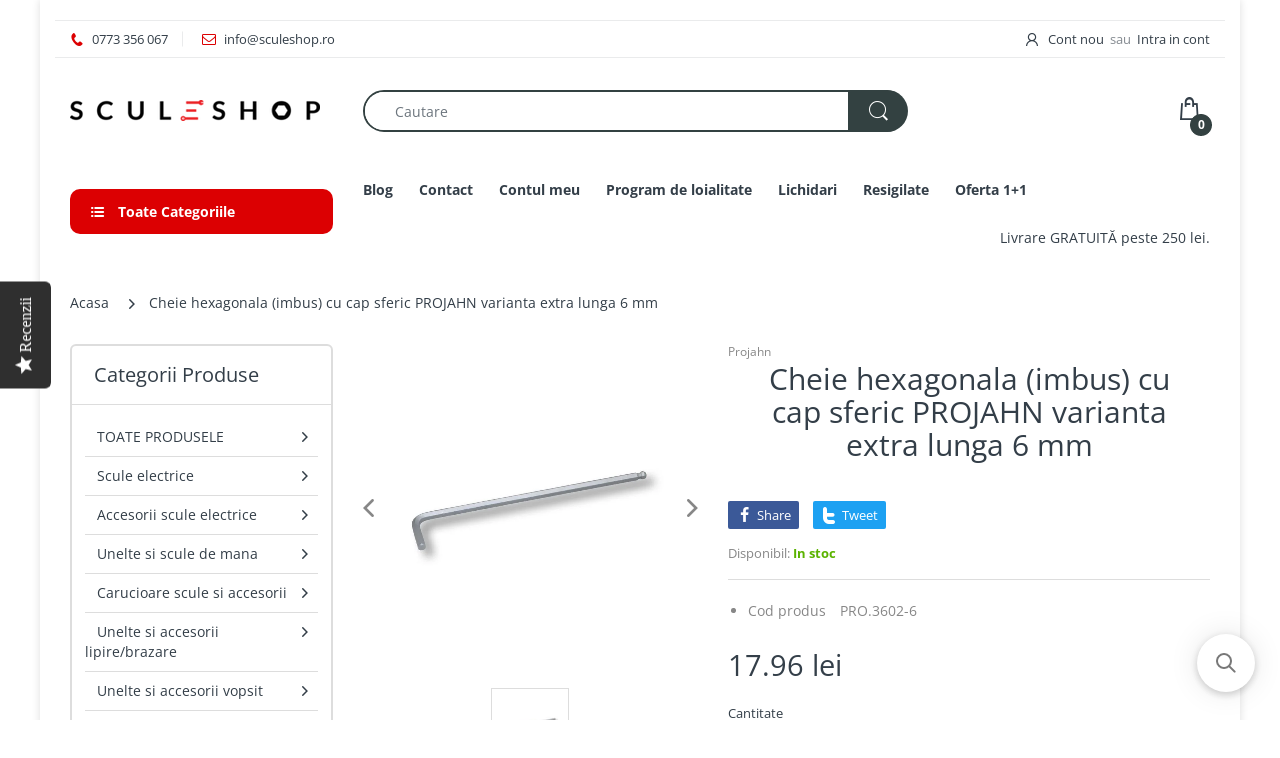

--- FILE ---
content_type: text/html; charset=utf-8
request_url: https://sculeshop.ro/products/cheie-hexagonala-imbus-cu-cap-sferic-projahn-varianta-extra-lunga-6-mm
body_size: 40020
content:
<!doctype html>
<html lang="ro" class="js">
<head><!-- ! Yoast SEO -->
  <meta name="google-site-verification" content="Co7Dc-4LgfgF0wdsnC17-2-Tvpiw-FiMopT8M-Kzh8k" /><!-- Global site tag (gtag.js) - Google Ads: 874246845 -->
<script async src="https://www.googletagmanager.com/gtag/js?id=AW-874246845"></script>
<script defer src="https://attr-2p.com/a1f242a7b/clc/1.js"></script>
  <script>
  window.dataLayer = window.dataLayer || [];
  function gtag(){dataLayer.push(arguments);}
  gtag('js', new Date());

  gtag('config', 'AW-874246845');
</script>
  
  
  <link rel="shortcut icon" href="//sculeshop.ro/cdn/shop/files/favicon-32x32_256x256_1ed52f73-3323-4767-937b-fcdd810e3571_32x32.png?v=1615319276" type="image/png">
  
  <meta charset="UTF-8">
  <meta http-equiv="Content-Type" content="text/html; charset=utf-8">
  <meta name="viewport" content="width=device-width, initial-scale=1, minimum-scale=1, maximum-scale=1, user-scalable=0" />
  <meta name='HandheldFriendly' content='True'>
  <meta name='MobileOptimized' content='375'>
  <meta http-equiv="cleartype" content="on">
  <meta name="theme-color" content="#dc0002"><!-- /snippets/social-meta-tags.liquid -->










  <link rel="preconnect dns-prefetch" href="https://cdn.shopify.com">
  <link rel="preconnect dns-prefetch" href="https://v.shopify.com">
  <link rel="preconnect dns-prefetch" href="https://cdn.shopifycloud.com">

  

  <link rel="preload" href="//sculeshop.ro/cdn/shop/t/17/assets/header-footer.scss.css?v=159558271308664927471762237090" as="style">
  <link rel="preload" href="//sculeshop.ro/cdn/shop/t/17/assets/global.scss.css?v=134528455523883024911762237090" as="style">
  
  <link rel="preload" href="//sculeshop.ro/cdn/shop/t/17/assets/styles.scss.css?v=155191411323854502721762237091" as="style">
  
  <link rel="preload" href="//sculeshop.ro/cdn/shop/t/17/assets/vendor.css?v=12767594236338578221615460999" as="style">
  <link rel="preload" href="//sculeshop.ro/cdn/shop/t/17/assets/arenafont.css?v=134907197353819655391696223851" as="style">
    
  

  <!-- header-css-file  ================================================== -->
  
  <link href="//sculeshop.ro/cdn/shop/t/17/assets/vendor.css?v=12767594236338578221615460999" rel="stylesheet" type="text/css" media="all">
  <link href="//sculeshop.ro/cdn/shop/t/17/assets/header-footer.scss.css?v=159558271308664927471762237090" rel="stylesheet" type="text/css" media="all">
  <link href="//sculeshop.ro/cdn/shop/t/17/assets/global.scss.css?v=134528455523883024911762237090" rel="stylesheet" type="text/css" media="all">
  
  
  <link href="//sculeshop.ro/cdn/shop/t/17/assets/styles.scss.css?v=155191411323854502721762237091" rel="stylesheet" type="text/css" media="all">
  

  
    
      
    
  
  
  <link href="//sculeshop.ro/cdn/shop/t/17/assets/arenafont.css?v=134907197353819655391696223851" rel="stylesheet" type="text/css" media="all">
  
  
  <script crossorigin="anonymous" async src="//sculeshop.ro/cdn/shop/t/17/assets/lazysizes.min.js?v=19944551759608041491615460949"></script>

  
  <script type="text/javascript">
    var customerLogged = ''
    var arn_wl_cp_settings = null;
    var wl_routes = {
                root_url : "\/"
                ,account_url : "\/account"
                ,account_login_url : "\/account\/login"
                ,account_logout_url : "\/account\/logout"
                ,account_register_url : "\/account\/register"
                ,account_addresses_url : "\/account\/addresses"
                ,collections_url : "\/collections"
                ,all_products_collection_url : "\/collections\/all"
                ,search_url : "\/search"
                ,cart_url : "\/cart"
                ,cart_add_url : "\/cart\/add"
                ,cart_change_url : "\/cart\/change"
                ,cart_clear_url : "\/cart\/clear"
                ,product_recommendations_url : "\/recommendations\/products"
            }
</script>

  <style type="text/css">
    :root {
      --arn-add-wishlist-icon-color: ;
      --arn-add-wishlist-icon-active-color: ;
      --arn-show-wishlist-icon-color: ;
      --arn-remove-wishlist-icon-color: ;

      --arn-add-compare-icon-color: ;
      --arn-add-compare-icon-active-color: ;
      --arn-show-compare-icon-color: ;
      --arn-remove-compare-icon-color: ;
      --arn-preloader-icon-color: ;
      
      --arn-outstock-color: #ff0000;
      --arn-instock-color: #2D882D;
      --arn-table-heading-bkg: #cecece;
      --arn-table-text-color-1: #000000;
      --arn-table-text-color-2: #ffffff;
      --arn-table-btn-border-color: #000000;
      --arn-table-btn-color: #ffffff;
      --arn-table-btn-active-color: #000000;

      --arn-table-product-heading: "";
      --arn-table-price-heading: "";
      --arn-table-image-heading: "";
      --arn-table-price-heading: "";
      --arn-table-available-heading: "";
      --arn-table-delete-heading: "";

      --bg-sidenav: #fff;
      --link-color: #000;
      --font-size-title: 15px;
      --button-add-bg: #fed700;
      --button-add-cl: #fff;
      --button-add-br: #fed700;
      --button-add-hover-bg: #fed700;
      --button-add-hover-cl: #fff;
      --button-add-hover-br: #fed700;
      --button-remove-bg: #000;
      --button-remove-cl: #fff;
      --button-remove-br: #000;
      --button-remove-hover-bg: #000;
      --button-remove-hover-cl: #fff;
      --button-remove-hover-br: #000;
      --button-border-radius: 20px;
    }
    
</style>
  <svg xmlnsXlink="http://www.w3.org/2000/svg" style="display: none;"">
    <symbol id="arn_icon-add-wishlist" viewBox="">
        <title>add wishlist</title>
        
    </symbol>

    <symbol id="arn_icon-show-wishlist" viewBox="">
        <title>show wishlist</title>
        
    </symbol>

    <symbol id="arn_icon-remove-wishlist" viewBox=""> 
        <title></title>
        
    </symbol>

    <symbol id="arn_icon-add-compare" viewBox="">
        <title>add compare</title>
        
    </symbol>

    <symbol id="arn_icon-show-compare" viewBox="">
        <title>show compare</title>
        
    </symbol>

    <symbol id="arn_icon-remove-compare" viewBox=""> 
        <title></title>
        
    </symbol>
    
    <symbol id="arn_icon-preloader" viewBox=""> 
        <title>preloader</title>
        
    </symbol>
</svg>

  <script>window.performance && window.performance.mark && window.performance.mark('shopify.content_for_header.start');</script><meta name="google-site-verification" content="kepUYdUEPlzqWST-dFaRMqC6adQko1OejOkS5mytByc">
<meta name="facebook-domain-verification" content="p5r3wg3anup8jiywy1q31kwoaif65t">
<meta id="shopify-digital-wallet" name="shopify-digital-wallet" content="/24144055/digital_wallets/dialog">
<link rel="alternate" type="application/json+oembed" href="https://sculeshop.ro/products/cheie-hexagonala-imbus-cu-cap-sferic-projahn-varianta-extra-lunga-6-mm.oembed">
<script async="async" src="/checkouts/internal/preloads.js?locale=ro-RO"></script>
<script id="shopify-features" type="application/json">{"accessToken":"25e45b131773a00812bf7e8421437fdd","betas":["rich-media-storefront-analytics"],"domain":"sculeshop.ro","predictiveSearch":true,"shopId":24144055,"locale":"ro"}</script>
<script>var Shopify = Shopify || {};
Shopify.shop = "sculeshop.myshopify.com";
Shopify.locale = "ro";
Shopify.currency = {"active":"RON","rate":"1.0"};
Shopify.country = "RO";
Shopify.theme = {"name":"Theme package 7.2 Home 7","id":120656167094,"schema_name":"Electro","schema_version":"7.2","theme_store_id":null,"role":"main"};
Shopify.theme.handle = "null";
Shopify.theme.style = {"id":null,"handle":null};
Shopify.cdnHost = "sculeshop.ro/cdn";
Shopify.routes = Shopify.routes || {};
Shopify.routes.root = "/";</script>
<script type="module">!function(o){(o.Shopify=o.Shopify||{}).modules=!0}(window);</script>
<script>!function(o){function n(){var o=[];function n(){o.push(Array.prototype.slice.apply(arguments))}return n.q=o,n}var t=o.Shopify=o.Shopify||{};t.loadFeatures=n(),t.autoloadFeatures=n()}(window);</script>
<script id="shop-js-analytics" type="application/json">{"pageType":"product"}</script>
<script defer="defer" async type="module" src="//sculeshop.ro/cdn/shopifycloud/shop-js/modules/v2/client.init-shop-cart-sync_BdyHc3Nr.en.esm.js"></script>
<script defer="defer" async type="module" src="//sculeshop.ro/cdn/shopifycloud/shop-js/modules/v2/chunk.common_Daul8nwZ.esm.js"></script>
<script type="module">
  await import("//sculeshop.ro/cdn/shopifycloud/shop-js/modules/v2/client.init-shop-cart-sync_BdyHc3Nr.en.esm.js");
await import("//sculeshop.ro/cdn/shopifycloud/shop-js/modules/v2/chunk.common_Daul8nwZ.esm.js");

  window.Shopify.SignInWithShop?.initShopCartSync?.({"fedCMEnabled":true,"windoidEnabled":true});

</script>
<script>(function() {
  var isLoaded = false;
  function asyncLoad() {
    if (isLoaded) return;
    isLoaded = true;
    var urls = ["https:\/\/cdn.shopify.com\/s\/files\/1\/2414\/4055\/t\/17\/assets\/booster_eu_cookie_24144055.js?v=1625487195\u0026shop=sculeshop.myshopify.com","https:\/\/cdn-loyalty.yotpo.com\/loader\/jrx3xOGcE21Yn8fTj08tVg.js?shop=sculeshop.myshopify.com","\/\/searchserverapi.com\/widgets\/shopify\/init.js?a=0w6C5q2h6a\u0026shop=sculeshop.myshopify.com","https:\/\/tpi-app.herokuapp.com\/get_script\/43cd2c02587311ee8acdead3480b6b86.js?v=228401\u0026shop=sculeshop.myshopify.com"];
    for (var i = 0; i < urls.length; i++) {
      var s = document.createElement('script');
      s.type = 'text/javascript';
      s.async = true;
      s.src = urls[i];
      var x = document.getElementsByTagName('script')[0];
      x.parentNode.insertBefore(s, x);
    }
  };
  if(window.attachEvent) {
    window.attachEvent('onload', asyncLoad);
  } else {
    window.addEventListener('load', asyncLoad, false);
  }
})();</script>
<script id="__st">var __st={"a":24144055,"offset":7200,"reqid":"3edf295b-4be6-4eb7-b9b7-e7957b0f1d36-1769022132","pageurl":"sculeshop.ro\/products\/cheie-hexagonala-imbus-cu-cap-sferic-projahn-varianta-extra-lunga-6-mm","u":"e40d11de34e5","p":"product","rtyp":"product","rid":8732950987085};</script>
<script>window.ShopifyPaypalV4VisibilityTracking = true;</script>
<script id="captcha-bootstrap">!function(){'use strict';const t='contact',e='account',n='new_comment',o=[[t,t],['blogs',n],['comments',n],[t,'customer']],c=[[e,'customer_login'],[e,'guest_login'],[e,'recover_customer_password'],[e,'create_customer']],r=t=>t.map((([t,e])=>`form[action*='/${t}']:not([data-nocaptcha='true']) input[name='form_type'][value='${e}']`)).join(','),a=t=>()=>t?[...document.querySelectorAll(t)].map((t=>t.form)):[];function s(){const t=[...o],e=r(t);return a(e)}const i='password',u='form_key',d=['recaptcha-v3-token','g-recaptcha-response','h-captcha-response',i],f=()=>{try{return window.sessionStorage}catch{return}},m='__shopify_v',_=t=>t.elements[u];function p(t,e,n=!1){try{const o=window.sessionStorage,c=JSON.parse(o.getItem(e)),{data:r}=function(t){const{data:e,action:n}=t;return t[m]||n?{data:e,action:n}:{data:t,action:n}}(c);for(const[e,n]of Object.entries(r))t.elements[e]&&(t.elements[e].value=n);n&&o.removeItem(e)}catch(o){console.error('form repopulation failed',{error:o})}}const l='form_type',E='cptcha';function T(t){t.dataset[E]=!0}const w=window,h=w.document,L='Shopify',v='ce_forms',y='captcha';let A=!1;((t,e)=>{const n=(g='f06e6c50-85a8-45c8-87d0-21a2b65856fe',I='https://cdn.shopify.com/shopifycloud/storefront-forms-hcaptcha/ce_storefront_forms_captcha_hcaptcha.v1.5.2.iife.js',D={infoText:'Protejat prin hCaptcha',privacyText:'Confidențialitate',termsText:'Condiții'},(t,e,n)=>{const o=w[L][v],c=o.bindForm;if(c)return c(t,g,e,D).then(n);var r;o.q.push([[t,g,e,D],n]),r=I,A||(h.body.append(Object.assign(h.createElement('script'),{id:'captcha-provider',async:!0,src:r})),A=!0)});var g,I,D;w[L]=w[L]||{},w[L][v]=w[L][v]||{},w[L][v].q=[],w[L][y]=w[L][y]||{},w[L][y].protect=function(t,e){n(t,void 0,e),T(t)},Object.freeze(w[L][y]),function(t,e,n,w,h,L){const[v,y,A,g]=function(t,e,n){const i=e?o:[],u=t?c:[],d=[...i,...u],f=r(d),m=r(i),_=r(d.filter((([t,e])=>n.includes(e))));return[a(f),a(m),a(_),s()]}(w,h,L),I=t=>{const e=t.target;return e instanceof HTMLFormElement?e:e&&e.form},D=t=>v().includes(t);t.addEventListener('submit',(t=>{const e=I(t);if(!e)return;const n=D(e)&&!e.dataset.hcaptchaBound&&!e.dataset.recaptchaBound,o=_(e),c=g().includes(e)&&(!o||!o.value);(n||c)&&t.preventDefault(),c&&!n&&(function(t){try{if(!f())return;!function(t){const e=f();if(!e)return;const n=_(t);if(!n)return;const o=n.value;o&&e.removeItem(o)}(t);const e=Array.from(Array(32),(()=>Math.random().toString(36)[2])).join('');!function(t,e){_(t)||t.append(Object.assign(document.createElement('input'),{type:'hidden',name:u})),t.elements[u].value=e}(t,e),function(t,e){const n=f();if(!n)return;const o=[...t.querySelectorAll(`input[type='${i}']`)].map((({name:t})=>t)),c=[...d,...o],r={};for(const[a,s]of new FormData(t).entries())c.includes(a)||(r[a]=s);n.setItem(e,JSON.stringify({[m]:1,action:t.action,data:r}))}(t,e)}catch(e){console.error('failed to persist form',e)}}(e),e.submit())}));const S=(t,e)=>{t&&!t.dataset[E]&&(n(t,e.some((e=>e===t))),T(t))};for(const o of['focusin','change'])t.addEventListener(o,(t=>{const e=I(t);D(e)&&S(e,y())}));const B=e.get('form_key'),M=e.get(l),P=B&&M;t.addEventListener('DOMContentLoaded',(()=>{const t=y();if(P)for(const e of t)e.elements[l].value===M&&p(e,B);[...new Set([...A(),...v().filter((t=>'true'===t.dataset.shopifyCaptcha))])].forEach((e=>S(e,t)))}))}(h,new URLSearchParams(w.location.search),n,t,e,['guest_login'])})(!0,!0)}();</script>
<script integrity="sha256-4kQ18oKyAcykRKYeNunJcIwy7WH5gtpwJnB7kiuLZ1E=" data-source-attribution="shopify.loadfeatures" defer="defer" src="//sculeshop.ro/cdn/shopifycloud/storefront/assets/storefront/load_feature-a0a9edcb.js" crossorigin="anonymous"></script>
<script data-source-attribution="shopify.dynamic_checkout.dynamic.init">var Shopify=Shopify||{};Shopify.PaymentButton=Shopify.PaymentButton||{isStorefrontPortableWallets:!0,init:function(){window.Shopify.PaymentButton.init=function(){};var t=document.createElement("script");t.src="https://sculeshop.ro/cdn/shopifycloud/portable-wallets/latest/portable-wallets.ro.js",t.type="module",document.head.appendChild(t)}};
</script>
<script data-source-attribution="shopify.dynamic_checkout.buyer_consent">
  function portableWalletsHideBuyerConsent(e){var t=document.getElementById("shopify-buyer-consent"),n=document.getElementById("shopify-subscription-policy-button");t&&n&&(t.classList.add("hidden"),t.setAttribute("aria-hidden","true"),n.removeEventListener("click",e))}function portableWalletsShowBuyerConsent(e){var t=document.getElementById("shopify-buyer-consent"),n=document.getElementById("shopify-subscription-policy-button");t&&n&&(t.classList.remove("hidden"),t.removeAttribute("aria-hidden"),n.addEventListener("click",e))}window.Shopify?.PaymentButton&&(window.Shopify.PaymentButton.hideBuyerConsent=portableWalletsHideBuyerConsent,window.Shopify.PaymentButton.showBuyerConsent=portableWalletsShowBuyerConsent);
</script>
<script data-source-attribution="shopify.dynamic_checkout.cart.bootstrap">document.addEventListener("DOMContentLoaded",(function(){function t(){return document.querySelector("shopify-accelerated-checkout-cart, shopify-accelerated-checkout")}if(t())Shopify.PaymentButton.init();else{new MutationObserver((function(e,n){t()&&(Shopify.PaymentButton.init(),n.disconnect())})).observe(document.body,{childList:!0,subtree:!0})}}));
</script>

<script>window.performance && window.performance.mark && window.performance.mark('shopify.content_for_header.end');</script>

  
  
  <script type="text/javascript">
(function e(){var e=document.createElement("script");e.type="text/javascript",e.async=true,e.src="//staticw2.yotpo.com/MGC0d467ddxOjh4QFyH5BmoF5B8vn7D1kVZfX03g/widget.js";var t=document.getElementsByTagName("script")[0];t.parentNode.insertBefore(e,t)})();
</script>
  
  
  <meta name="google-site-verification" content="fxMx0N9bs55DYl9GmVBD4zO2jHOuyc9sEmlknl9UqQA" /><!-- Hotjar Tracking Code for my site -->
<script>
    (function(h,o,t,j,a,r){
        h.hj=h.hj||function(){(h.hj.q=h.hj.q||[]).push(arguments)};
        h._hjSettings={hjid:2680740,hjsv:6};
        a=o.getElementsByTagName('head')[0];
        r=o.createElement('script');r.async=1;
        r.src=t+h._hjSettings.hjid+j+h._hjSettings.hjsv;
        a.appendChild(r);
    })(window,document,'https://static.hotjar.com/c/hotjar-','.js?sv=');
</script>
  
  
  
  <script src="https://cdn-widgetsrepository.yotpo.com/v1/loader/jrx3xOGcE21Yn8fTj08tVg" async></script>



<!-- BEGIN app block: shopify://apps/frequently-bought/blocks/app-embed-block/b1a8cbea-c844-4842-9529-7c62dbab1b1f --><script>
    window.codeblackbelt = window.codeblackbelt || {};
    window.codeblackbelt.shop = window.codeblackbelt.shop || 'sculeshop.myshopify.com';
    
        window.codeblackbelt.productId = 8732950987085;</script><script src="//cdn.codeblackbelt.com/widgets/frequently-bought-together/main.min.js?version=2026012121+0200" async></script>
 <!-- END app block --><!-- BEGIN app block: shopify://apps/pagefly-page-builder/blocks/app-embed/83e179f7-59a0-4589-8c66-c0dddf959200 -->

<!-- BEGIN app snippet: pagefly-cro-ab-testing-main -->







<script>
  ;(function () {
    const url = new URL(window.location)
    const viewParam = url.searchParams.get('view')
    if (viewParam && viewParam.includes('variant-pf-')) {
      url.searchParams.set('pf_v', viewParam)
      url.searchParams.delete('view')
      window.history.replaceState({}, '', url)
    }
  })()
</script>



<script type='module'>
  
  window.PAGEFLY_CRO = window.PAGEFLY_CRO || {}

  window.PAGEFLY_CRO['data_debug'] = {
    original_template_suffix: "all_products",
    allow_ab_test: false,
    ab_test_start_time: 0,
    ab_test_end_time: 0,
    today_date_time: 1769022132000,
  }
  window.PAGEFLY_CRO['GA4'] = { enabled: false}
</script>

<!-- END app snippet -->








  <script src='https://cdn.shopify.com/extensions/019bb4f9-aed6-78a3-be91-e9d44663e6bf/pagefly-page-builder-215/assets/pagefly-helper.js' defer='defer'></script>

  <script src='https://cdn.shopify.com/extensions/019bb4f9-aed6-78a3-be91-e9d44663e6bf/pagefly-page-builder-215/assets/pagefly-general-helper.js' defer='defer'></script>

  <script src='https://cdn.shopify.com/extensions/019bb4f9-aed6-78a3-be91-e9d44663e6bf/pagefly-page-builder-215/assets/pagefly-snap-slider.js' defer='defer'></script>

  <script src='https://cdn.shopify.com/extensions/019bb4f9-aed6-78a3-be91-e9d44663e6bf/pagefly-page-builder-215/assets/pagefly-slideshow-v3.js' defer='defer'></script>

  <script src='https://cdn.shopify.com/extensions/019bb4f9-aed6-78a3-be91-e9d44663e6bf/pagefly-page-builder-215/assets/pagefly-slideshow-v4.js' defer='defer'></script>

  <script src='https://cdn.shopify.com/extensions/019bb4f9-aed6-78a3-be91-e9d44663e6bf/pagefly-page-builder-215/assets/pagefly-glider.js' defer='defer'></script>

  <script src='https://cdn.shopify.com/extensions/019bb4f9-aed6-78a3-be91-e9d44663e6bf/pagefly-page-builder-215/assets/pagefly-slideshow-v1-v2.js' defer='defer'></script>

  <script src='https://cdn.shopify.com/extensions/019bb4f9-aed6-78a3-be91-e9d44663e6bf/pagefly-page-builder-215/assets/pagefly-product-media.js' defer='defer'></script>

  <script src='https://cdn.shopify.com/extensions/019bb4f9-aed6-78a3-be91-e9d44663e6bf/pagefly-page-builder-215/assets/pagefly-product.js' defer='defer'></script>


<script id='pagefly-helper-data' type='application/json'>
  {
    "page_optimization": {
      "assets_prefetching": false
    },
    "elements_asset_mapper": {
      "Accordion": "https://cdn.shopify.com/extensions/019bb4f9-aed6-78a3-be91-e9d44663e6bf/pagefly-page-builder-215/assets/pagefly-accordion.js",
      "Accordion3": "https://cdn.shopify.com/extensions/019bb4f9-aed6-78a3-be91-e9d44663e6bf/pagefly-page-builder-215/assets/pagefly-accordion3.js",
      "CountDown": "https://cdn.shopify.com/extensions/019bb4f9-aed6-78a3-be91-e9d44663e6bf/pagefly-page-builder-215/assets/pagefly-countdown.js",
      "GMap1": "https://cdn.shopify.com/extensions/019bb4f9-aed6-78a3-be91-e9d44663e6bf/pagefly-page-builder-215/assets/pagefly-gmap.js",
      "GMap2": "https://cdn.shopify.com/extensions/019bb4f9-aed6-78a3-be91-e9d44663e6bf/pagefly-page-builder-215/assets/pagefly-gmap.js",
      "GMapBasicV2": "https://cdn.shopify.com/extensions/019bb4f9-aed6-78a3-be91-e9d44663e6bf/pagefly-page-builder-215/assets/pagefly-gmap.js",
      "GMapAdvancedV2": "https://cdn.shopify.com/extensions/019bb4f9-aed6-78a3-be91-e9d44663e6bf/pagefly-page-builder-215/assets/pagefly-gmap.js",
      "HTML.Video": "https://cdn.shopify.com/extensions/019bb4f9-aed6-78a3-be91-e9d44663e6bf/pagefly-page-builder-215/assets/pagefly-htmlvideo.js",
      "HTML.Video2": "https://cdn.shopify.com/extensions/019bb4f9-aed6-78a3-be91-e9d44663e6bf/pagefly-page-builder-215/assets/pagefly-htmlvideo2.js",
      "HTML.Video3": "https://cdn.shopify.com/extensions/019bb4f9-aed6-78a3-be91-e9d44663e6bf/pagefly-page-builder-215/assets/pagefly-htmlvideo2.js",
      "BackgroundVideo": "https://cdn.shopify.com/extensions/019bb4f9-aed6-78a3-be91-e9d44663e6bf/pagefly-page-builder-215/assets/pagefly-htmlvideo2.js",
      "Instagram": "https://cdn.shopify.com/extensions/019bb4f9-aed6-78a3-be91-e9d44663e6bf/pagefly-page-builder-215/assets/pagefly-instagram.js",
      "Instagram2": "https://cdn.shopify.com/extensions/019bb4f9-aed6-78a3-be91-e9d44663e6bf/pagefly-page-builder-215/assets/pagefly-instagram.js",
      "Insta3": "https://cdn.shopify.com/extensions/019bb4f9-aed6-78a3-be91-e9d44663e6bf/pagefly-page-builder-215/assets/pagefly-instagram3.js",
      "Tabs": "https://cdn.shopify.com/extensions/019bb4f9-aed6-78a3-be91-e9d44663e6bf/pagefly-page-builder-215/assets/pagefly-tab.js",
      "Tabs3": "https://cdn.shopify.com/extensions/019bb4f9-aed6-78a3-be91-e9d44663e6bf/pagefly-page-builder-215/assets/pagefly-tab3.js",
      "ProductBox": "https://cdn.shopify.com/extensions/019bb4f9-aed6-78a3-be91-e9d44663e6bf/pagefly-page-builder-215/assets/pagefly-cart.js",
      "FBPageBox2": "https://cdn.shopify.com/extensions/019bb4f9-aed6-78a3-be91-e9d44663e6bf/pagefly-page-builder-215/assets/pagefly-facebook.js",
      "FBLikeButton2": "https://cdn.shopify.com/extensions/019bb4f9-aed6-78a3-be91-e9d44663e6bf/pagefly-page-builder-215/assets/pagefly-facebook.js",
      "TwitterFeed2": "https://cdn.shopify.com/extensions/019bb4f9-aed6-78a3-be91-e9d44663e6bf/pagefly-page-builder-215/assets/pagefly-twitter.js",
      "Paragraph4": "https://cdn.shopify.com/extensions/019bb4f9-aed6-78a3-be91-e9d44663e6bf/pagefly-page-builder-215/assets/pagefly-paragraph4.js",

      "AliReviews": "https://cdn.shopify.com/extensions/019bb4f9-aed6-78a3-be91-e9d44663e6bf/pagefly-page-builder-215/assets/pagefly-3rd-elements.js",
      "BackInStock": "https://cdn.shopify.com/extensions/019bb4f9-aed6-78a3-be91-e9d44663e6bf/pagefly-page-builder-215/assets/pagefly-3rd-elements.js",
      "GloboBackInStock": "https://cdn.shopify.com/extensions/019bb4f9-aed6-78a3-be91-e9d44663e6bf/pagefly-page-builder-215/assets/pagefly-3rd-elements.js",
      "GrowaveWishlist": "https://cdn.shopify.com/extensions/019bb4f9-aed6-78a3-be91-e9d44663e6bf/pagefly-page-builder-215/assets/pagefly-3rd-elements.js",
      "InfiniteOptionsShopPad": "https://cdn.shopify.com/extensions/019bb4f9-aed6-78a3-be91-e9d44663e6bf/pagefly-page-builder-215/assets/pagefly-3rd-elements.js",
      "InkybayProductPersonalizer": "https://cdn.shopify.com/extensions/019bb4f9-aed6-78a3-be91-e9d44663e6bf/pagefly-page-builder-215/assets/pagefly-3rd-elements.js",
      "LimeSpot": "https://cdn.shopify.com/extensions/019bb4f9-aed6-78a3-be91-e9d44663e6bf/pagefly-page-builder-215/assets/pagefly-3rd-elements.js",
      "Loox": "https://cdn.shopify.com/extensions/019bb4f9-aed6-78a3-be91-e9d44663e6bf/pagefly-page-builder-215/assets/pagefly-3rd-elements.js",
      "Opinew": "https://cdn.shopify.com/extensions/019bb4f9-aed6-78a3-be91-e9d44663e6bf/pagefly-page-builder-215/assets/pagefly-3rd-elements.js",
      "Powr": "https://cdn.shopify.com/extensions/019bb4f9-aed6-78a3-be91-e9d44663e6bf/pagefly-page-builder-215/assets/pagefly-3rd-elements.js",
      "ProductReviews": "https://cdn.shopify.com/extensions/019bb4f9-aed6-78a3-be91-e9d44663e6bf/pagefly-page-builder-215/assets/pagefly-3rd-elements.js",
      "PushOwl": "https://cdn.shopify.com/extensions/019bb4f9-aed6-78a3-be91-e9d44663e6bf/pagefly-page-builder-215/assets/pagefly-3rd-elements.js",
      "ReCharge": "https://cdn.shopify.com/extensions/019bb4f9-aed6-78a3-be91-e9d44663e6bf/pagefly-page-builder-215/assets/pagefly-3rd-elements.js",
      "Rivyo": "https://cdn.shopify.com/extensions/019bb4f9-aed6-78a3-be91-e9d44663e6bf/pagefly-page-builder-215/assets/pagefly-3rd-elements.js",
      "TrackingMore": "https://cdn.shopify.com/extensions/019bb4f9-aed6-78a3-be91-e9d44663e6bf/pagefly-page-builder-215/assets/pagefly-3rd-elements.js",
      "Vitals": "https://cdn.shopify.com/extensions/019bb4f9-aed6-78a3-be91-e9d44663e6bf/pagefly-page-builder-215/assets/pagefly-3rd-elements.js",
      "Wiser": "https://cdn.shopify.com/extensions/019bb4f9-aed6-78a3-be91-e9d44663e6bf/pagefly-page-builder-215/assets/pagefly-3rd-elements.js"
    },
    "custom_elements_mapper": {
      "pf-click-action-element": "https://cdn.shopify.com/extensions/019bb4f9-aed6-78a3-be91-e9d44663e6bf/pagefly-page-builder-215/assets/pagefly-click-action-element.js",
      "pf-dialog-element": "https://cdn.shopify.com/extensions/019bb4f9-aed6-78a3-be91-e9d44663e6bf/pagefly-page-builder-215/assets/pagefly-dialog-element.js"
    }
  }
</script>


<!-- END app block --><!-- BEGIN app block: shopify://apps/klaviyo-email-marketing-sms/blocks/klaviyo-onsite-embed/2632fe16-c075-4321-a88b-50b567f42507 -->












  <script async src="https://static.klaviyo.com/onsite/js/Lk7v57/klaviyo.js?company_id=Lk7v57"></script>
  <script>!function(){if(!window.klaviyo){window._klOnsite=window._klOnsite||[];try{window.klaviyo=new Proxy({},{get:function(n,i){return"push"===i?function(){var n;(n=window._klOnsite).push.apply(n,arguments)}:function(){for(var n=arguments.length,o=new Array(n),w=0;w<n;w++)o[w]=arguments[w];var t="function"==typeof o[o.length-1]?o.pop():void 0,e=new Promise((function(n){window._klOnsite.push([i].concat(o,[function(i){t&&t(i),n(i)}]))}));return e}}})}catch(n){window.klaviyo=window.klaviyo||[],window.klaviyo.push=function(){var n;(n=window._klOnsite).push.apply(n,arguments)}}}}();</script>

  
    <script id="viewed_product">
      if (item == null) {
        var _learnq = _learnq || [];

        var MetafieldReviews = null
        var MetafieldYotpoRating = null
        var MetafieldYotpoCount = null
        var MetafieldLooxRating = null
        var MetafieldLooxCount = null
        var okendoProduct = null
        var okendoProductReviewCount = null
        var okendoProductReviewAverageValue = null
        try {
          // The following fields are used for Customer Hub recently viewed in order to add reviews.
          // This information is not part of __kla_viewed. Instead, it is part of __kla_viewed_reviewed_items
          MetafieldReviews = {};
          MetafieldYotpoRating = null
          MetafieldYotpoCount = null
          MetafieldLooxRating = null
          MetafieldLooxCount = null

          okendoProduct = null
          // If the okendo metafield is not legacy, it will error, which then requires the new json formatted data
          if (okendoProduct && 'error' in okendoProduct) {
            okendoProduct = null
          }
          okendoProductReviewCount = okendoProduct ? okendoProduct.reviewCount : null
          okendoProductReviewAverageValue = okendoProduct ? okendoProduct.reviewAverageValue : null
        } catch (error) {
          console.error('Error in Klaviyo onsite reviews tracking:', error);
        }

        var item = {
          Name: "Cheie hexagonala (imbus) cu cap sferic PROJAHN varianta extra lunga 6 mm",
          ProductID: 8732950987085,
          Categories: ["All productsFor2","Cele mai vandute produse","Chei","Chei fixe si reglabile","Chei hexagonale","Home page","Produse Projahn","Produse sub 50 Ron","Surubelnite","Toate produsele","Unelte si scule de mana"],
          ImageURL: "https://sculeshop.ro/cdn/shop/files/cheie-hexagonala-imbus-cu-cap-sferic-projahn-varianta-extra-lunga-projahn_844d5e8e-37cd-4349-a3b9-372f192b5fae_grande.jpg?v=1753981883",
          URL: "https://sculeshop.ro/products/cheie-hexagonala-imbus-cu-cap-sferic-projahn-varianta-extra-lunga-6-mm",
          Brand: "Projahn",
          Price: "17.96 lei ",
          Value: "17.96",
          CompareAtPrice: "0.00 lei "
        };
        _learnq.push(['track', 'Viewed Product', item]);
        _learnq.push(['trackViewedItem', {
          Title: item.Name,
          ItemId: item.ProductID,
          Categories: item.Categories,
          ImageUrl: item.ImageURL,
          Url: item.URL,
          Metadata: {
            Brand: item.Brand,
            Price: item.Price,
            Value: item.Value,
            CompareAtPrice: item.CompareAtPrice
          },
          metafields:{
            reviews: MetafieldReviews,
            yotpo:{
              rating: MetafieldYotpoRating,
              count: MetafieldYotpoCount,
            },
            loox:{
              rating: MetafieldLooxRating,
              count: MetafieldLooxCount,
            },
            okendo: {
              rating: okendoProductReviewAverageValue,
              count: okendoProductReviewCount,
            }
          }
        }]);
      }
    </script>
  




  <script>
    window.klaviyoReviewsProductDesignMode = false
  </script>







<!-- END app block --><script src="https://cdn.shopify.com/extensions/8d2c31d3-a828-4daf-820f-80b7f8e01c39/nova-eu-cookie-bar-gdpr-4/assets/nova-cookie-app-embed.js" type="text/javascript" defer="defer"></script>
<link href="https://cdn.shopify.com/extensions/8d2c31d3-a828-4daf-820f-80b7f8e01c39/nova-eu-cookie-bar-gdpr-4/assets/nova-cookie.css" rel="stylesheet" type="text/css" media="all">
<link rel="canonical" href="https://sculeshop.ro/products/cheie-hexagonala-imbus-cu-cap-sferic-projahn-varianta-extra-lunga-6-mm">
<meta property="og:image" content="https://cdn.shopify.com/s/files/1/2414/4055/files/cheie-hexagonala-imbus-cu-cap-sferic-projahn-varianta-extra-lunga-projahn_844d5e8e-37cd-4349-a3b9-372f192b5fae.jpg?v=1753981883" />
<meta property="og:image:secure_url" content="https://cdn.shopify.com/s/files/1/2414/4055/files/cheie-hexagonala-imbus-cu-cap-sferic-projahn-varianta-extra-lunga-projahn_844d5e8e-37cd-4349-a3b9-372f192b5fae.jpg?v=1753981883" />
<meta property="og:image:width" content="1000" />
<meta property="og:image:height" content="1000" />
<link href="https://monorail-edge.shopifysvc.com" rel="dns-prefetch">
<script>(function(){if ("sendBeacon" in navigator && "performance" in window) {try {var session_token_from_headers = performance.getEntriesByType('navigation')[0].serverTiming.find(x => x.name == '_s').description;} catch {var session_token_from_headers = undefined;}var session_cookie_matches = document.cookie.match(/_shopify_s=([^;]*)/);var session_token_from_cookie = session_cookie_matches && session_cookie_matches.length === 2 ? session_cookie_matches[1] : "";var session_token = session_token_from_headers || session_token_from_cookie || "";function handle_abandonment_event(e) {var entries = performance.getEntries().filter(function(entry) {return /monorail-edge.shopifysvc.com/.test(entry.name);});if (!window.abandonment_tracked && entries.length === 0) {window.abandonment_tracked = true;var currentMs = Date.now();var navigation_start = performance.timing.navigationStart;var payload = {shop_id: 24144055,url: window.location.href,navigation_start,duration: currentMs - navigation_start,session_token,page_type: "product"};window.navigator.sendBeacon("https://monorail-edge.shopifysvc.com/v1/produce", JSON.stringify({schema_id: "online_store_buyer_site_abandonment/1.1",payload: payload,metadata: {event_created_at_ms: currentMs,event_sent_at_ms: currentMs}}));}}window.addEventListener('pagehide', handle_abandonment_event);}}());</script>
<script id="web-pixels-manager-setup">(function e(e,d,r,n,o){if(void 0===o&&(o={}),!Boolean(null===(a=null===(i=window.Shopify)||void 0===i?void 0:i.analytics)||void 0===a?void 0:a.replayQueue)){var i,a;window.Shopify=window.Shopify||{};var t=window.Shopify;t.analytics=t.analytics||{};var s=t.analytics;s.replayQueue=[],s.publish=function(e,d,r){return s.replayQueue.push([e,d,r]),!0};try{self.performance.mark("wpm:start")}catch(e){}var l=function(){var e={modern:/Edge?\/(1{2}[4-9]|1[2-9]\d|[2-9]\d{2}|\d{4,})\.\d+(\.\d+|)|Firefox\/(1{2}[4-9]|1[2-9]\d|[2-9]\d{2}|\d{4,})\.\d+(\.\d+|)|Chrom(ium|e)\/(9{2}|\d{3,})\.\d+(\.\d+|)|(Maci|X1{2}).+ Version\/(15\.\d+|(1[6-9]|[2-9]\d|\d{3,})\.\d+)([,.]\d+|)( \(\w+\)|)( Mobile\/\w+|) Safari\/|Chrome.+OPR\/(9{2}|\d{3,})\.\d+\.\d+|(CPU[ +]OS|iPhone[ +]OS|CPU[ +]iPhone|CPU IPhone OS|CPU iPad OS)[ +]+(15[._]\d+|(1[6-9]|[2-9]\d|\d{3,})[._]\d+)([._]\d+|)|Android:?[ /-](13[3-9]|1[4-9]\d|[2-9]\d{2}|\d{4,})(\.\d+|)(\.\d+|)|Android.+Firefox\/(13[5-9]|1[4-9]\d|[2-9]\d{2}|\d{4,})\.\d+(\.\d+|)|Android.+Chrom(ium|e)\/(13[3-9]|1[4-9]\d|[2-9]\d{2}|\d{4,})\.\d+(\.\d+|)|SamsungBrowser\/([2-9]\d|\d{3,})\.\d+/,legacy:/Edge?\/(1[6-9]|[2-9]\d|\d{3,})\.\d+(\.\d+|)|Firefox\/(5[4-9]|[6-9]\d|\d{3,})\.\d+(\.\d+|)|Chrom(ium|e)\/(5[1-9]|[6-9]\d|\d{3,})\.\d+(\.\d+|)([\d.]+$|.*Safari\/(?![\d.]+ Edge\/[\d.]+$))|(Maci|X1{2}).+ Version\/(10\.\d+|(1[1-9]|[2-9]\d|\d{3,})\.\d+)([,.]\d+|)( \(\w+\)|)( Mobile\/\w+|) Safari\/|Chrome.+OPR\/(3[89]|[4-9]\d|\d{3,})\.\d+\.\d+|(CPU[ +]OS|iPhone[ +]OS|CPU[ +]iPhone|CPU IPhone OS|CPU iPad OS)[ +]+(10[._]\d+|(1[1-9]|[2-9]\d|\d{3,})[._]\d+)([._]\d+|)|Android:?[ /-](13[3-9]|1[4-9]\d|[2-9]\d{2}|\d{4,})(\.\d+|)(\.\d+|)|Mobile Safari.+OPR\/([89]\d|\d{3,})\.\d+\.\d+|Android.+Firefox\/(13[5-9]|1[4-9]\d|[2-9]\d{2}|\d{4,})\.\d+(\.\d+|)|Android.+Chrom(ium|e)\/(13[3-9]|1[4-9]\d|[2-9]\d{2}|\d{4,})\.\d+(\.\d+|)|Android.+(UC? ?Browser|UCWEB|U3)[ /]?(15\.([5-9]|\d{2,})|(1[6-9]|[2-9]\d|\d{3,})\.\d+)\.\d+|SamsungBrowser\/(5\.\d+|([6-9]|\d{2,})\.\d+)|Android.+MQ{2}Browser\/(14(\.(9|\d{2,})|)|(1[5-9]|[2-9]\d|\d{3,})(\.\d+|))(\.\d+|)|K[Aa][Ii]OS\/(3\.\d+|([4-9]|\d{2,})\.\d+)(\.\d+|)/},d=e.modern,r=e.legacy,n=navigator.userAgent;return n.match(d)?"modern":n.match(r)?"legacy":"unknown"}(),u="modern"===l?"modern":"legacy",c=(null!=n?n:{modern:"",legacy:""})[u],f=function(e){return[e.baseUrl,"/wpm","/b",e.hashVersion,"modern"===e.buildTarget?"m":"l",".js"].join("")}({baseUrl:d,hashVersion:r,buildTarget:u}),m=function(e){var d=e.version,r=e.bundleTarget,n=e.surface,o=e.pageUrl,i=e.monorailEndpoint;return{emit:function(e){var a=e.status,t=e.errorMsg,s=(new Date).getTime(),l=JSON.stringify({metadata:{event_sent_at_ms:s},events:[{schema_id:"web_pixels_manager_load/3.1",payload:{version:d,bundle_target:r,page_url:o,status:a,surface:n,error_msg:t},metadata:{event_created_at_ms:s}}]});if(!i)return console&&console.warn&&console.warn("[Web Pixels Manager] No Monorail endpoint provided, skipping logging."),!1;try{return self.navigator.sendBeacon.bind(self.navigator)(i,l)}catch(e){}var u=new XMLHttpRequest;try{return u.open("POST",i,!0),u.setRequestHeader("Content-Type","text/plain"),u.send(l),!0}catch(e){return console&&console.warn&&console.warn("[Web Pixels Manager] Got an unhandled error while logging to Monorail."),!1}}}}({version:r,bundleTarget:l,surface:e.surface,pageUrl:self.location.href,monorailEndpoint:e.monorailEndpoint});try{o.browserTarget=l,function(e){var d=e.src,r=e.async,n=void 0===r||r,o=e.onload,i=e.onerror,a=e.sri,t=e.scriptDataAttributes,s=void 0===t?{}:t,l=document.createElement("script"),u=document.querySelector("head"),c=document.querySelector("body");if(l.async=n,l.src=d,a&&(l.integrity=a,l.crossOrigin="anonymous"),s)for(var f in s)if(Object.prototype.hasOwnProperty.call(s,f))try{l.dataset[f]=s[f]}catch(e){}if(o&&l.addEventListener("load",o),i&&l.addEventListener("error",i),u)u.appendChild(l);else{if(!c)throw new Error("Did not find a head or body element to append the script");c.appendChild(l)}}({src:f,async:!0,onload:function(){if(!function(){var e,d;return Boolean(null===(d=null===(e=window.Shopify)||void 0===e?void 0:e.analytics)||void 0===d?void 0:d.initialized)}()){var d=window.webPixelsManager.init(e)||void 0;if(d){var r=window.Shopify.analytics;r.replayQueue.forEach((function(e){var r=e[0],n=e[1],o=e[2];d.publishCustomEvent(r,n,o)})),r.replayQueue=[],r.publish=d.publishCustomEvent,r.visitor=d.visitor,r.initialized=!0}}},onerror:function(){return m.emit({status:"failed",errorMsg:"".concat(f," has failed to load")})},sri:function(e){var d=/^sha384-[A-Za-z0-9+/=]+$/;return"string"==typeof e&&d.test(e)}(c)?c:"",scriptDataAttributes:o}),m.emit({status:"loading"})}catch(e){m.emit({status:"failed",errorMsg:(null==e?void 0:e.message)||"Unknown error"})}}})({shopId: 24144055,storefrontBaseUrl: "https://sculeshop.ro",extensionsBaseUrl: "https://extensions.shopifycdn.com/cdn/shopifycloud/web-pixels-manager",monorailEndpoint: "https://monorail-edge.shopifysvc.com/unstable/produce_batch",surface: "storefront-renderer",enabledBetaFlags: ["2dca8a86"],webPixelsConfigList: [{"id":"3170697549","configuration":"{\"accountID\":\"Lk7v57\",\"webPixelConfig\":\"eyJlbmFibGVBZGRlZFRvQ2FydEV2ZW50cyI6IHRydWV9\"}","eventPayloadVersion":"v1","runtimeContext":"STRICT","scriptVersion":"524f6c1ee37bacdca7657a665bdca589","type":"APP","apiClientId":123074,"privacyPurposes":["ANALYTICS","MARKETING"],"dataSharingAdjustments":{"protectedCustomerApprovalScopes":["read_customer_address","read_customer_email","read_customer_name","read_customer_personal_data","read_customer_phone"]}},{"id":"2737865037","configuration":"{\"focusDuration\":\"3\"}","eventPayloadVersion":"v1","runtimeContext":"STRICT","scriptVersion":"5267644d2647fc677b620ee257b1625c","type":"APP","apiClientId":1743893,"privacyPurposes":["ANALYTICS","SALE_OF_DATA"],"dataSharingAdjustments":{"protectedCustomerApprovalScopes":["read_customer_personal_data"]}},{"id":"2489221453","configuration":"{\"yotpoStoreId\":\"MGC0d467ddxOjh4QFyH5BmoF5B8vn7D1kVZfX03g\"}","eventPayloadVersion":"v1","runtimeContext":"STRICT","scriptVersion":"8bb37a256888599d9a3d57f0551d3859","type":"APP","apiClientId":70132,"privacyPurposes":["ANALYTICS","MARKETING","SALE_OF_DATA"],"dataSharingAdjustments":{"protectedCustomerApprovalScopes":["read_customer_address","read_customer_email","read_customer_name","read_customer_personal_data","read_customer_phone"]}},{"id":"910328141","configuration":"{\"config\":\"{\\\"google_tag_ids\\\":[\\\"G-YXZ9CH6F1N\\\",\\\"AW-874246845\\\",\\\"GT-TBZBPRJ\\\"],\\\"target_country\\\":\\\"RO\\\",\\\"gtag_events\\\":[{\\\"type\\\":\\\"begin_checkout\\\",\\\"action_label\\\":[\\\"G-YXZ9CH6F1N\\\",\\\"AW-874246845\\\/vWIxCOHzwcoaEL3l76AD\\\"]},{\\\"type\\\":\\\"search\\\",\\\"action_label\\\":[\\\"G-YXZ9CH6F1N\\\",\\\"AW-874246845\\\/VHPRCO3zwcoaEL3l76AD\\\"]},{\\\"type\\\":\\\"view_item\\\",\\\"action_label\\\":[\\\"G-YXZ9CH6F1N\\\",\\\"AW-874246845\\\/QYKMCOrzwcoaEL3l76AD\\\",\\\"MC-NGJTYT6N4J\\\"]},{\\\"type\\\":\\\"purchase\\\",\\\"action_label\\\":[\\\"G-YXZ9CH6F1N\\\",\\\"AW-874246845\\\/WK2zCMruwcoaEL3l76AD\\\",\\\"MC-NGJTYT6N4J\\\"]},{\\\"type\\\":\\\"page_view\\\",\\\"action_label\\\":[\\\"G-YXZ9CH6F1N\\\",\\\"AW-874246845\\\/4nc7COfzwcoaEL3l76AD\\\",\\\"MC-NGJTYT6N4J\\\"]},{\\\"type\\\":\\\"add_payment_info\\\",\\\"action_label\\\":[\\\"G-YXZ9CH6F1N\\\",\\\"AW-874246845\\\/ZllbCPDzwcoaEL3l76AD\\\"]},{\\\"type\\\":\\\"add_to_cart\\\",\\\"action_label\\\":[\\\"G-YXZ9CH6F1N\\\",\\\"AW-874246845\\\/TNaGCOTzwcoaEL3l76AD\\\"]}],\\\"enable_monitoring_mode\\\":false}\"}","eventPayloadVersion":"v1","runtimeContext":"OPEN","scriptVersion":"b2a88bafab3e21179ed38636efcd8a93","type":"APP","apiClientId":1780363,"privacyPurposes":[],"dataSharingAdjustments":{"protectedCustomerApprovalScopes":["read_customer_address","read_customer_email","read_customer_name","read_customer_personal_data","read_customer_phone"]}},{"id":"429654349","configuration":"{\"pixel_id\":\"963729027166484\",\"pixel_type\":\"facebook_pixel\",\"metaapp_system_user_token\":\"-\"}","eventPayloadVersion":"v1","runtimeContext":"OPEN","scriptVersion":"ca16bc87fe92b6042fbaa3acc2fbdaa6","type":"APP","apiClientId":2329312,"privacyPurposes":["ANALYTICS","MARKETING","SALE_OF_DATA"],"dataSharingAdjustments":{"protectedCustomerApprovalScopes":["read_customer_address","read_customer_email","read_customer_name","read_customer_personal_data","read_customer_phone"]}},{"id":"shopify-app-pixel","configuration":"{}","eventPayloadVersion":"v1","runtimeContext":"STRICT","scriptVersion":"0450","apiClientId":"shopify-pixel","type":"APP","privacyPurposes":["ANALYTICS","MARKETING"]},{"id":"shopify-custom-pixel","eventPayloadVersion":"v1","runtimeContext":"LAX","scriptVersion":"0450","apiClientId":"shopify-pixel","type":"CUSTOM","privacyPurposes":["ANALYTICS","MARKETING"]}],isMerchantRequest: false,initData: {"shop":{"name":"sculeshop","paymentSettings":{"currencyCode":"RON"},"myshopifyDomain":"sculeshop.myshopify.com","countryCode":"RO","storefrontUrl":"https:\/\/sculeshop.ro"},"customer":null,"cart":null,"checkout":null,"productVariants":[{"price":{"amount":17.96,"currencyCode":"RON"},"product":{"title":"Cheie hexagonala (imbus) cu cap sferic PROJAHN varianta extra lunga 6 mm","vendor":"Projahn","id":"8732950987085","untranslatedTitle":"Cheie hexagonala (imbus) cu cap sferic PROJAHN varianta extra lunga 6 mm","url":"\/products\/cheie-hexagonala-imbus-cu-cap-sferic-projahn-varianta-extra-lunga-6-mm","type":"Cheie hexagonala"},"id":"47624210284877","image":{"src":"\/\/sculeshop.ro\/cdn\/shop\/files\/cheie-hexagonala-imbus-cu-cap-sferic-projahn-varianta-extra-lunga-projahn_844d5e8e-37cd-4349-a3b9-372f192b5fae.jpg?v=1753981883"},"sku":"PRO.3602-6","title":"Default Title","untranslatedTitle":"Default Title"}],"purchasingCompany":null},},"https://sculeshop.ro/cdn","fcfee988w5aeb613cpc8e4bc33m6693e112",{"modern":"","legacy":""},{"shopId":"24144055","storefrontBaseUrl":"https:\/\/sculeshop.ro","extensionBaseUrl":"https:\/\/extensions.shopifycdn.com\/cdn\/shopifycloud\/web-pixels-manager","surface":"storefront-renderer","enabledBetaFlags":"[\"2dca8a86\"]","isMerchantRequest":"false","hashVersion":"fcfee988w5aeb613cpc8e4bc33m6693e112","publish":"custom","events":"[[\"page_viewed\",{}],[\"product_viewed\",{\"productVariant\":{\"price\":{\"amount\":17.96,\"currencyCode\":\"RON\"},\"product\":{\"title\":\"Cheie hexagonala (imbus) cu cap sferic PROJAHN varianta extra lunga 6 mm\",\"vendor\":\"Projahn\",\"id\":\"8732950987085\",\"untranslatedTitle\":\"Cheie hexagonala (imbus) cu cap sferic PROJAHN varianta extra lunga 6 mm\",\"url\":\"\/products\/cheie-hexagonala-imbus-cu-cap-sferic-projahn-varianta-extra-lunga-6-mm\",\"type\":\"Cheie hexagonala\"},\"id\":\"47624210284877\",\"image\":{\"src\":\"\/\/sculeshop.ro\/cdn\/shop\/files\/cheie-hexagonala-imbus-cu-cap-sferic-projahn-varianta-extra-lunga-projahn_844d5e8e-37cd-4349-a3b9-372f192b5fae.jpg?v=1753981883\"},\"sku\":\"PRO.3602-6\",\"title\":\"Default Title\",\"untranslatedTitle\":\"Default Title\"}}]]"});</script><script>
  window.ShopifyAnalytics = window.ShopifyAnalytics || {};
  window.ShopifyAnalytics.meta = window.ShopifyAnalytics.meta || {};
  window.ShopifyAnalytics.meta.currency = 'RON';
  var meta = {"product":{"id":8732950987085,"gid":"gid:\/\/shopify\/Product\/8732950987085","vendor":"Projahn","type":"Cheie hexagonala","handle":"cheie-hexagonala-imbus-cu-cap-sferic-projahn-varianta-extra-lunga-6-mm","variants":[{"id":47624210284877,"price":1796,"name":"Cheie hexagonala (imbus) cu cap sferic PROJAHN varianta extra lunga 6 mm","public_title":null,"sku":"PRO.3602-6"}],"remote":false},"page":{"pageType":"product","resourceType":"product","resourceId":8732950987085,"requestId":"3edf295b-4be6-4eb7-b9b7-e7957b0f1d36-1769022132"}};
  for (var attr in meta) {
    window.ShopifyAnalytics.meta[attr] = meta[attr];
  }
</script>
<script class="analytics">
  (function () {
    var customDocumentWrite = function(content) {
      var jquery = null;

      if (window.jQuery) {
        jquery = window.jQuery;
      } else if (window.Checkout && window.Checkout.$) {
        jquery = window.Checkout.$;
      }

      if (jquery) {
        jquery('body').append(content);
      }
    };

    var hasLoggedConversion = function(token) {
      if (token) {
        return document.cookie.indexOf('loggedConversion=' + token) !== -1;
      }
      return false;
    }

    var setCookieIfConversion = function(token) {
      if (token) {
        var twoMonthsFromNow = new Date(Date.now());
        twoMonthsFromNow.setMonth(twoMonthsFromNow.getMonth() + 2);

        document.cookie = 'loggedConversion=' + token + '; expires=' + twoMonthsFromNow;
      }
    }

    var trekkie = window.ShopifyAnalytics.lib = window.trekkie = window.trekkie || [];
    if (trekkie.integrations) {
      return;
    }
    trekkie.methods = [
      'identify',
      'page',
      'ready',
      'track',
      'trackForm',
      'trackLink'
    ];
    trekkie.factory = function(method) {
      return function() {
        var args = Array.prototype.slice.call(arguments);
        args.unshift(method);
        trekkie.push(args);
        return trekkie;
      };
    };
    for (var i = 0; i < trekkie.methods.length; i++) {
      var key = trekkie.methods[i];
      trekkie[key] = trekkie.factory(key);
    }
    trekkie.load = function(config) {
      trekkie.config = config || {};
      trekkie.config.initialDocumentCookie = document.cookie;
      var first = document.getElementsByTagName('script')[0];
      var script = document.createElement('script');
      script.type = 'text/javascript';
      script.onerror = function(e) {
        var scriptFallback = document.createElement('script');
        scriptFallback.type = 'text/javascript';
        scriptFallback.onerror = function(error) {
                var Monorail = {
      produce: function produce(monorailDomain, schemaId, payload) {
        var currentMs = new Date().getTime();
        var event = {
          schema_id: schemaId,
          payload: payload,
          metadata: {
            event_created_at_ms: currentMs,
            event_sent_at_ms: currentMs
          }
        };
        return Monorail.sendRequest("https://" + monorailDomain + "/v1/produce", JSON.stringify(event));
      },
      sendRequest: function sendRequest(endpointUrl, payload) {
        // Try the sendBeacon API
        if (window && window.navigator && typeof window.navigator.sendBeacon === 'function' && typeof window.Blob === 'function' && !Monorail.isIos12()) {
          var blobData = new window.Blob([payload], {
            type: 'text/plain'
          });

          if (window.navigator.sendBeacon(endpointUrl, blobData)) {
            return true;
          } // sendBeacon was not successful

        } // XHR beacon

        var xhr = new XMLHttpRequest();

        try {
          xhr.open('POST', endpointUrl);
          xhr.setRequestHeader('Content-Type', 'text/plain');
          xhr.send(payload);
        } catch (e) {
          console.log(e);
        }

        return false;
      },
      isIos12: function isIos12() {
        return window.navigator.userAgent.lastIndexOf('iPhone; CPU iPhone OS 12_') !== -1 || window.navigator.userAgent.lastIndexOf('iPad; CPU OS 12_') !== -1;
      }
    };
    Monorail.produce('monorail-edge.shopifysvc.com',
      'trekkie_storefront_load_errors/1.1',
      {shop_id: 24144055,
      theme_id: 120656167094,
      app_name: "storefront",
      context_url: window.location.href,
      source_url: "//sculeshop.ro/cdn/s/trekkie.storefront.cd680fe47e6c39ca5d5df5f0a32d569bc48c0f27.min.js"});

        };
        scriptFallback.async = true;
        scriptFallback.src = '//sculeshop.ro/cdn/s/trekkie.storefront.cd680fe47e6c39ca5d5df5f0a32d569bc48c0f27.min.js';
        first.parentNode.insertBefore(scriptFallback, first);
      };
      script.async = true;
      script.src = '//sculeshop.ro/cdn/s/trekkie.storefront.cd680fe47e6c39ca5d5df5f0a32d569bc48c0f27.min.js';
      first.parentNode.insertBefore(script, first);
    };
    trekkie.load(
      {"Trekkie":{"appName":"storefront","development":false,"defaultAttributes":{"shopId":24144055,"isMerchantRequest":null,"themeId":120656167094,"themeCityHash":"17683739720189865115","contentLanguage":"ro","currency":"RON","eventMetadataId":"1af74e9b-2879-498f-a516-2f25558d5f47"},"isServerSideCookieWritingEnabled":true,"monorailRegion":"shop_domain","enabledBetaFlags":["65f19447"]},"Session Attribution":{},"S2S":{"facebookCapiEnabled":true,"source":"trekkie-storefront-renderer","apiClientId":580111}}
    );

    var loaded = false;
    trekkie.ready(function() {
      if (loaded) return;
      loaded = true;

      window.ShopifyAnalytics.lib = window.trekkie;

      var originalDocumentWrite = document.write;
      document.write = customDocumentWrite;
      try { window.ShopifyAnalytics.merchantGoogleAnalytics.call(this); } catch(error) {};
      document.write = originalDocumentWrite;

      window.ShopifyAnalytics.lib.page(null,{"pageType":"product","resourceType":"product","resourceId":8732950987085,"requestId":"3edf295b-4be6-4eb7-b9b7-e7957b0f1d36-1769022132","shopifyEmitted":true});

      var match = window.location.pathname.match(/checkouts\/(.+)\/(thank_you|post_purchase)/)
      var token = match? match[1]: undefined;
      if (!hasLoggedConversion(token)) {
        setCookieIfConversion(token);
        window.ShopifyAnalytics.lib.track("Viewed Product",{"currency":"RON","variantId":47624210284877,"productId":8732950987085,"productGid":"gid:\/\/shopify\/Product\/8732950987085","name":"Cheie hexagonala (imbus) cu cap sferic PROJAHN varianta extra lunga 6 mm","price":"17.96","sku":"PRO.3602-6","brand":"Projahn","variant":null,"category":"Cheie hexagonala","nonInteraction":true,"remote":false},undefined,undefined,{"shopifyEmitted":true});
      window.ShopifyAnalytics.lib.track("monorail:\/\/trekkie_storefront_viewed_product\/1.1",{"currency":"RON","variantId":47624210284877,"productId":8732950987085,"productGid":"gid:\/\/shopify\/Product\/8732950987085","name":"Cheie hexagonala (imbus) cu cap sferic PROJAHN varianta extra lunga 6 mm","price":"17.96","sku":"PRO.3602-6","brand":"Projahn","variant":null,"category":"Cheie hexagonala","nonInteraction":true,"remote":false,"referer":"https:\/\/sculeshop.ro\/products\/cheie-hexagonala-imbus-cu-cap-sferic-projahn-varianta-extra-lunga-6-mm"});
      }
    });


        var eventsListenerScript = document.createElement('script');
        eventsListenerScript.async = true;
        eventsListenerScript.src = "//sculeshop.ro/cdn/shopifycloud/storefront/assets/shop_events_listener-3da45d37.js";
        document.getElementsByTagName('head')[0].appendChild(eventsListenerScript);

})();</script>
  <script>
  if (!window.ga || (window.ga && typeof window.ga !== 'function')) {
    window.ga = function ga() {
      (window.ga.q = window.ga.q || []).push(arguments);
      if (window.Shopify && window.Shopify.analytics && typeof window.Shopify.analytics.publish === 'function') {
        window.Shopify.analytics.publish("ga_stub_called", {}, {sendTo: "google_osp_migration"});
      }
      console.error("Shopify's Google Analytics stub called with:", Array.from(arguments), "\nSee https://help.shopify.com/manual/promoting-marketing/pixels/pixel-migration#google for more information.");
    };
    if (window.Shopify && window.Shopify.analytics && typeof window.Shopify.analytics.publish === 'function') {
      window.Shopify.analytics.publish("ga_stub_initialized", {}, {sendTo: "google_osp_migration"});
    }
  }
</script>
<script
  defer
  src="https://sculeshop.ro/cdn/shopifycloud/perf-kit/shopify-perf-kit-3.0.4.min.js"
  data-application="storefront-renderer"
  data-shop-id="24144055"
  data-render-region="gcp-us-east1"
  data-page-type="product"
  data-theme-instance-id="120656167094"
  data-theme-name="Electro"
  data-theme-version="7.2"
  data-monorail-region="shop_domain"
  data-resource-timing-sampling-rate="10"
  data-shs="true"
  data-shs-beacon="true"
  data-shs-export-with-fetch="true"
  data-shs-logs-sample-rate="1"
  data-shs-beacon-endpoint="https://sculeshop.ro/api/collect"
></script>
</head>
  

<body data-rtl="false" class="templateProduct mobile-bar-inside as-smart category-mode-false cata-grid-4 lazy-loading-img">

  <script crossorigin="anonymous" src="//sculeshop.ro/cdn/shop/t/17/assets/jquery-3.5.min.js?v=15273758115964379371615460948"></script>
  
  

  
  
  <script crossorigin="anonymous" src="//sculeshop.ro/cdn/shop/t/17/assets/bootstrap.4x.min.js?v=55775759557517144211615460935" defer></script>
  <script crossorigin="anonymous" src="//sculeshop.ro/cdn/shopifycloud/storefront/assets/themes_support/api.jquery-7ab1a3a4.js" defer></script>
  
  
  <script type="text/javascript"  src="https://apiv2.popupsmart.com/api/Bundle/379529" async></script>
  
  
  
  
  
  
  
  
  <div class="boxed-wrapper mode-color" data-cart-style="dropdown" data-redirect="false" data-ajax-cart="false">
    
    <div class="new-loading"></div>

    

    <script type="text/javascript">
    var _bc_config = {
        "money_format" : '<span class=money>{{amount}} lei </span>'
    };


    
</script>
    
    
    
    <div id="page-body" class="electro-v-72 breadcrumb-color boxed">

      
      
      <div class="header-department">
        <div id="shopify-section-announcement-bar" class="shopify-section">

<div class="top-bar-textbox layout-full d-none d-lg-block">
  <div class="textbox-container">
    <div class="container-fluid">

      <ul class="top-bar-list">
        

        
        

        
         
      </ul>

    </div>
  </div>
</div>

</div>
        
        
            <div id="shopify-section-announcement1-bar" class="shopify-section">

<style>
  
</style>

</div>
        
        <div id="shopify-section-header" class="shopify-section"><header data-section-type="header" data-section-id="header" class="header-content" data-headerstyle="1" data-stick="true" data-stickymobile="true">

  <div class="header-container layout-boxed style-1" data-style="1">
    
    
      <ul class="main-nav fix-vertical-left-column hide"> 
        
          




 
 
 





























  
	

    
      
    
      
    
      
    
      
    
      
    
      
    
      
    
      
    
      
    
      
    
      
    
      
    
      
    
      
    
      
    
      
    
      
    
      
    
      
    
      
    
      
    
      
    
      
    
      
    
      
    
      
    
      
    
      
    
      
    
      
    
      
    
      
    
      
    
      
    
      
    
      
    
      
    
      
    
      
    
      
    
      
    
      
    
      
    
      
    
      
    
      
    
      
    
      
    
      
        

        	

      
    
      
    
      
    
      
    
      
        

        	

      
    
      
    
      
    
      
    
      
    
      
        

        	

      
    
      
    
      
    
      
    
      
        

        	

      
    
      
    
      
    
      
    
      
        

        	

      
    
      
    
      
    
      
    
      
        

        	

      
    
      
    
      
    
      
    

	
      <li class="dropdown">
  <div class="dropdown-inner">
    <a href="/collections/toate-produsele" class="dropdown-link">
      
      <span>TOATE PRODUSELE</span>
      

    </a>
    <span class="expand"></span>
  </div>

  <ul class="dropdown-menu">
    
      



  
  
  

  
	
  

  

  
	
  <li class="dropdown dropdown-submenu">
    <div class="dropdown-inner">
      <a href="/collections/scule-electrice" class="dropdown-link">
        <span>Scule electrice</span>    
      </a>

      <span class="expand"></span>
    </div>
    <ul class="dropdown-menu">
      <li class="back-prev-menu d-block d-lg-none"><span class="expand back">Back</span></li>
      
        



  <li><a tabindex="-1" href="/collections/scule-cu-cablu"><span>Scule cu cablu</span></a></li>



      
        



  <li><a tabindex="-1" href="/collections/scule-cu-acumulator"><span>Scule cu acumulator</span></a></li>



      
        



  <li><a tabindex="-1" href="/collections/generatoare"><span>Generatoare</span></a></li>



      
        



  <li><a tabindex="-1" href="/collections/compresoare-si-accesorii"><span>Compresoare si accesorii</span></a></li>



      
    </ul>
  </li>



    
      



  
  
  

  
	
  

  

  
	
  <li class="dropdown dropdown-submenu">
    <div class="dropdown-inner">
      <a href="/pages/accesorii-scule-electrice" class="dropdown-link">
        <span>Accesorii scule electrice</span>    
      </a>

      <span class="expand"></span>
    </div>
    <ul class="dropdown-menu">
      <li class="back-prev-menu d-block d-lg-none"><span class="expand back">Back</span></li>
      
        



  <li><a tabindex="-1" href="/collections/burghiu-beton"><span>Burghiu beton</span></a></li>



      
        



  <li><a tabindex="-1" href="/collections/burghiu-metal"><span>Burghiu metal</span></a></li>



      
        



  <li><a tabindex="-1" href="/collections/burghiu-lemn"><span>Burghiu lemn</span></a></li>



      
        



  <li><a tabindex="-1" href="/collections/debavuratoare-metal"><span>Debavuratoare/freze</span></a></li>



      
        



  <li><a tabindex="-1" href="/collections/carote"><span>Carote</span></a></li>



      
        



  <li><a tabindex="-1" href="/collections/dalti"><span>Dalti</span></a></li>



      
        



  <li><a tabindex="-1" href="/collections/biti-1"><span>Biti</span></a></li>



      
        



  <li><a tabindex="-1" href="/collections/nituire-1"><span>Aparate nituit</span></a></li>



      
        



  <li><a tabindex="-1" href="/collections/filiere"><span>Tarozi si filiere metal</span></a></li>



      
        



  <li><a tabindex="-1" href="/collections/set-panze-fierastrau"><span>Panze fierastrau</span></a></li>



      
        



  <li><a tabindex="-1" href="/collections/panze-pendulare-1"><span>Panze pendulare</span></a></li>



      
        



  <li><a tabindex="-1" href="/collections/panze-pendulare"><span>Panze multicutter Starlock</span></a></li>



      
        



  <li><a tabindex="-1" href="/collections/set-accesorii-projahn"><span>Set accesorii Projahn</span></a></li>



      
        



  <li><a tabindex="-1" href="/collections/discuri-abrazive-granit"><span>Discuri abrazive, de debitare, pietre de polizat</span></a></li>



      
        



  <li><a tabindex="-1" href="/collections/perii-de-sarma"><span>Perii de sarma</span></a></li>



      
    </ul>
  </li>



    
      



  
  
  

  
	
  

  

  
	
  <li class="dropdown dropdown-submenu">
    <div class="dropdown-inner">
      <a href="/pages/unelte-si-scule-de-mana" class="dropdown-link">
        <span>Unelte si scule de mana</span>    
      </a>

      <span class="expand"></span>
    </div>
    <ul class="dropdown-menu">
      <li class="back-prev-menu d-block d-lg-none"><span class="expand back">Back</span></li>
      
        



  <li><a tabindex="-1" href="/collections/truse-de-chei-tubulare"><span>Truse de scule</span></a></li>



      
        



  <li><a tabindex="-1" href="/collections/antrenor-cu-clichet"><span>Antrenori cu clichet</span></a></li>



      
        



  <li><a tabindex="-1" href="/collections/chei"><span>Chei</span></a></li>



      
        



  <li><a tabindex="-1" href="/collections/surubelnite"><span>Surubelnite</span></a></li>



      
        



  <li><a tabindex="-1" href="/collections/clesti"><span>Clesti</span></a></li>



      
        



  <li><a tabindex="-1" href="/collections/pile"><span>Pile</span></a></li>



      
        



  <li><a tabindex="-1" href="/collections/instrumente-de-masurat"><span>Instrumente de masurat</span></a></li>



      
        



  <li><a tabindex="-1" href="/collections/ciocane"><span>Ciocane si dalti manuale</span></a></li>



      
        



  <li><a tabindex="-1" href="/collections/fierstrae-mauale-topoare"><span>Fierastraie manuale, topoare</span></a></li>



      
        



  <li><a tabindex="-1" href="/collections/menghine"><span>Menghine</span></a></li>



      
        



  <li><a tabindex="-1" href="/collections/lanterne-power-led"><span>Lanterne Power LED</span></a></li>



      
        



  <li><a tabindex="-1" href="/collections/taietoare"><span>Taietoare si role</span></a></li>



      
        



  <li><a tabindex="-1" href="/collections/unelte-instalatori"><span>Unelte pentru instalatori</span></a></li>



      
        



  <li><a tabindex="-1" href="/collections/unelte-pentru-atelier-auto"><span>Unelte pentru atelier auto</span></a></li>



      
    </ul>
  </li>



    
      



  
  
  

  
	
  

  

  
	
  <li class="dropdown dropdown-submenu">
    <div class="dropdown-inner">
      <a href="/collections/carucioare-pentru-service" class="dropdown-link">
        <span>Carucioare scule si accesorii</span>    
      </a>

      <span class="expand"></span>
    </div>
    <ul class="dropdown-menu">
      <li class="back-prev-menu d-block d-lg-none"><span class="expand back">Back</span></li>
      
        



  <li><a tabindex="-1" href="/collections/carucioare-neechipate"><span>Carucioare cu sertare neechipate</span></a></li>



      
        



  <li><a tabindex="-1" href="/collections/carucior-pentru-scule-echipat"><span>Carucioare cu sertare echipate</span></a></li>



      
        



  <li><a tabindex="-1" href="/collections/dotari-carucioare-pentru-service"><span>Dotari pentru carucioare</span></a></li>



      
    </ul>
  </li>



    
      



  
  
  

  
	
  

  

  
	
  <li class="dropdown dropdown-submenu">
    <div class="dropdown-inner">
      <a href="/collections/arzatoare-bernzomatic" class="dropdown-link">
        <span>Unelte si accesorii lipire/brazare</span>    
      </a>

      <span class="expand"></span>
    </div>
    <ul class="dropdown-menu">
      <li class="back-prev-menu d-block d-lg-none"><span class="expand back">Back</span></li>
      
        



  <li><a tabindex="-1" href="/collections/arzatoare-si-butelii"><span>Arzatoare si butelii</span></a></li>



      
        



  <li><a tabindex="-1" href="/collections/consumabile-lipire-brazare"><span>Consumabile lipire/brazare</span></a></li>



      
        



  <li><a tabindex="-1" href="/collections/pistoale-de-lipit"><span>Pistoale de lipit</span></a></li>



      
    </ul>
  </li>



    
      



  
  
  

  
	
  

  

  
	
  <li class="dropdown dropdown-submenu">
    <div class="dropdown-inner">
      <a href="/pages/unelte-si-accesorii-vopsit" class="dropdown-link">
        <span>Unelte si accesorii vopsit</span>    
      </a>

      <span class="expand"></span>
    </div>
    <ul class="dropdown-menu">
      <li class="back-prev-menu d-block d-lg-none"><span class="expand back">Back</span></li>
      
        



  <li><a tabindex="-1" href="/collections/trafalet"><span>Role, trafaleti si accesorii</span></a></li>



      
        



  <li><a tabindex="-1" href="/collections/pensule-si-bidinele"><span>Pensule si bidinele</span></a></li>



      
        



  <li><a tabindex="-1" href="/collections/gletiere-si-driste"><span>Gletiere si driste</span></a></li>



      
        



  <li><a tabindex="-1" href="/collections/spacluri-si-canciocuri"><span>Spacluri, mistrii si canciocuri</span></a></li>



      
        



  <li><a tabindex="-1" href="/collections/manusi-de-protectie"><span>Manusi si ochelari de protectie</span></a></li>



      
        



  <li><a tabindex="-1" href="/collections/instrumenete-de-masurat"><span>Instrumente de masurat</span></a></li>



      
        



  <li><a tabindex="-1" href="/collections/benzi-adezive"><span>Benzi adezive</span></a></li>



      
        



  <li><a tabindex="-1" href="/collections/scule-de-mana"><span>Scule de mana</span></a></li>



      
    </ul>
  </li>



    
      



  
  
  

  
	
  

  

  
	
  <li class="dropdown dropdown-submenu">
    <div class="dropdown-inner">
      <a href="/collections/organizatoare-unelte-si-scule" class="dropdown-link">
        <span>Organizatoare unelte si scule</span>    
      </a>

      <span class="expand"></span>
    </div>
    <ul class="dropdown-menu">
      <li class="back-prev-menu d-block d-lg-none"><span class="expand back">Back</span></li>
      
        



  <li><a tabindex="-1" href="/pages/organizatoare-unelte-si-scule-old"><span>Organizatoare si cutii depozitare</span></a></li>



      
        



  <li><a tabindex="-1" href="/collections/organizatoare"><span>Organizatoare / suporturi scule si unelte</span></a></li>



      
    </ul>
  </li>



    
      



  
  
  

  
	
  

  

  
	
  <li class="dropdown dropdown-submenu">
    <div class="dropdown-inner">
      <a href="/pages/unelte-de-taiat-olfa" class="dropdown-link">
        <span>Unelte de taiat Olfa</span>    
      </a>

      <span class="expand"></span>
    </div>
    <ul class="dropdown-menu">
      <li class="back-prev-menu d-block d-lg-none"><span class="expand back">Back</span></li>
      
        



  <li><a tabindex="-1" href="/collections/cutite-standard-1"><span>Cutite standard</span></a></li>



      
        



  <li><a tabindex="-1" href="/collections/cutite-de-siguranta"><span>Cutite de siguranta</span></a></li>



      
        



  <li><a tabindex="-1" href="/collections/cutite-industriale"><span>Cutite industriale</span></a></li>



      
        



  <li><a tabindex="-1" href="/collections/razuitori-1"><span>Razuitori</span></a></li>



      
        



  <li><a tabindex="-1" href="/collections/cutite-pentru-decoratii-si-hobby-1"><span>Cutite decoratii si hobby</span></a></li>



      
        



  <li><a tabindex="-1" href="/collections/foarfece"><span>Foarfece</span></a></li>



      
        



  <li><a tabindex="-1" href="/collections/unealta-patchwork"><span>Unelte patchwork</span></a></li>



      
        



  <li><a tabindex="-1" href="/collections/suporturi-pentru-taiat-1"><span>Suporturi pentru taiat</span></a></li>



      
        



  <li><a tabindex="-1" href="/collections/lame-1"><span>Lame cutite</span></a></li>



      
    </ul>
  </li>



    
      



  
  
  

  
	
  

  

  
	
  <li class="dropdown dropdown-submenu">
    <div class="dropdown-inner">
      <a href="/collections/unelte-de-taiat-truper" class="dropdown-link">
        <span>Unelte de taiat Truper</span>    
      </a>

      <span class="expand"></span>
    </div>
    <ul class="dropdown-menu">
      <li class="back-prev-menu d-block d-lg-none"><span class="expand back">Back</span></li>
      
        



  <li><a tabindex="-1" href="/collections/cutite-truper"><span>Cutite Truper</span></a></li>



      
        



  <li><a tabindex="-1" href="/collections/foarfece-truper"><span>Foarfece Truper</span></a></li>



      
    </ul>
  </li>



    
      



  
  
  

  
	
  

  

  
	
  <li class="dropdown dropdown-submenu">
    <div class="dropdown-inner">
      <a href="/pages/produse-chimice" class="dropdown-link">
        <span>Produse chimice</span>    
      </a>

      <span class="expand"></span>
    </div>
    <ul class="dropdown-menu">
      <li class="back-prev-menu d-block d-lg-none"><span class="expand back">Back</span></li>
      
        



  <li><a tabindex="-1" href="/collections/chimicale-industrial"><span>Industrial</span></a></li>



      
        



  <li><a tabindex="-1" href="/collections/chimicale-auto"><span>Auto</span></a></li>



      
        



  <li><a tabindex="-1" href="/collections/chimicale-home-office"><span>Home/Office</span></a></li>



      
        



  <li><a tabindex="-1" href="/collections/produse-de-curatenie"><span>Unelte pentru curatenie</span></a></li>



      
    </ul>
  </li>



    
      



  
  
  

  
	
  

  

  
	
  <li class="dropdown dropdown-submenu">
    <div class="dropdown-inner">
      <a href="/collections/detergenti-si-solutii-curatenie-zep" class="dropdown-link">
        <span>Detergenti si solutii curatenie</span>    
      </a>

      <span class="expand"></span>
    </div>
    <ul class="dropdown-menu">
      <li class="back-prev-menu d-block d-lg-none"><span class="expand back">Back</span></li>
      
        



  <li><a tabindex="-1" href="/collections/solutii-detergenti-pentru-desfundat-tevi"><span>Solutii – detergenti pentru desfundat tevi</span></a></li>



      
        



  <li><a tabindex="-1" href="/collections/solutii-detergenti-pentru-bucatarie-degresare"><span>Solutii – detergenti pentru bucatarie & degresare</span></a></li>



      
        



  <li><a tabindex="-1" href="/collections/solutii-detergenti-pentru-sanitare"><span>Solutii - detergenti pentru sanitare</span></a></li>



      
        



  <li><a tabindex="-1" href="/collections/solutii-detergenti-pentru-pardoseli"><span>Solutii – detergenti pentru pardoseli</span></a></li>



      
        



  <li><a tabindex="-1" href="/collections/solutii-detergenti-pentru-exterior-casa"><span>Solutii – detergenti pentru exterior & casa</span></a></li>



      
        



  <li><a tabindex="-1" href="/collections/solutii-detergenti-speciali"><span>Solutii – detergenti speciali</span></a></li>



      
    </ul>
  </li>



    
      



  
  
  

  
	
  

  

  
	
  <li class="dropdown dropdown-submenu">
    <div class="dropdown-inner">
      <a href="/pages/gradinarit" class="dropdown-link">
        <span>Gradinarit</span>    
      </a>

      <span class="expand"></span>
    </div>
    <ul class="dropdown-menu">
      <li class="back-prev-menu d-block d-lg-none"><span class="expand back">Back</span></li>
      
        



  <li><a tabindex="-1" href="/collections/furtunuri-gradinarit"><span>Furtunuri gradinarit</span></a></li>



      
        



  <li><a tabindex="-1" href="/collections/mufe-si-conectori-irigare"><span>Mufe si conectori irigare</span></a></li>



      
        



  <li><a tabindex="-1" href="/collections/unelte-gradinarit"><span>Unelte gradinarit</span></a></li>



      
        



  <li><a tabindex="-1" href="/collections/organizatoare"><span>Suporturi depozitare unelte</span></a></li>



      
        



  <li><a tabindex="-1" href="/collections/ghiveci-flori"><span>Ghivece si suporturi</span></a></li>



      
        



  <li><a tabindex="-1" href="/collections/dulap-plastic"><span>Mobila de gradina si terasa</span></a></li>



      
        



  <li><a tabindex="-1" href="/collections/cos-de-gunoi"><span>Cos de gunoi</span></a></li>



      
        



  <li><a tabindex="-1" href="/collections/accesorii-gradinarit"><span>Accesorii gradinarit</span></a></li>



      
        



  <li><a tabindex="-1" href="/collections/produse-deszapezire"><span>Produse deszapezire</span></a></li>



      
        



  <li><a tabindex="-1" href="/collections/camping"><span>Produse Camping</span></a></li>



      
        



  <li><a tabindex="-1" href="/collections/produse-de-curatenie"><span>Unelte pentru curatenie</span></a></li>



      
        



  <li><a tabindex="-1" href="/collections/drujbe-si-accesorii"><span>Drujbe si accesorii</span></a></li>



      
        



  <li><a tabindex="-1" href="/collections/suflante-si-accesorii"><span>Suflante si accesorii</span></a></li>



      
    </ul>
  </li>



    
      



  <li><a tabindex="-1" href="/collections/echipamente-de-protectie"><span>Echipamente de protectie</span></a></li>



    
      



  <li><a tabindex="-1" href="/collections/manusi-de-protectie-1"><span>Manusi de protectie</span></a></li>



    
      



  <li><a tabindex="-1" href="/collections/lichidari-de-stoc"><span>Lichidari de stoc</span></a></li>



    
  </ul>
</li>
	  

  



        
          




 
 
 





























  
	

    
      
    
      
    
      
    
      
    
      
    
      
    
      
    
      
    
      
    
      
    
      
    
      
    
      
    
      
    
      
    
      
    
      
    
      
    
      
    
      
    
      
    
      
    
      
    
      
    
      
    
      
    
      
    
      
    
      
    
      
    
      
    
      
    
      
    
      
    
      
    
      
    
      
    
      
    
      
    
      
    
      
    
      
    
      
    
      
    
      
    
      
    
      
    
      
    
      
        

        	

      
    
      
    
      
    
      
    
      
        

        	

      
    
      
    
      
    
      
    
      
    
      
        

        	

      
    
      
    
      
    
      
    
      
        

        	

      
    
      
    
      
    
      
    
      
        

        	

      
    
      
    
      
    
      
    
      
        

        	

      
    
      
    
      
    
      
    

	
      <li class="dropdown">
  <div class="dropdown-inner">
    <a href="/collections/scule-electrice" class="dropdown-link">
      
      <span>Scule electrice</span>
      

    </a>
    <span class="expand"></span>
  </div>

  <ul class="dropdown-menu">
    
      



  
  
  

  
	
  

  

  
	
  <li class="dropdown dropdown-submenu">
    <div class="dropdown-inner">
      <a href="/collections/scule-cu-cablu" class="dropdown-link">
        <span>Scule cu cablu</span>    
      </a>

      <span class="expand"></span>
    </div>
    <ul class="dropdown-menu">
      <li class="back-prev-menu d-block d-lg-none"><span class="expand back">Back</span></li>
      
        



  <li><a tabindex="-1" href="/collections/masini-de-insurubat-si-gaurit"><span>Masini de insurubat si gaurit</span></a></li>



      
        



  <li><a tabindex="-1" href="/collections/ciocane-rotopercutoare-si-demolatoare"><span>Ciocane rotopercutoare si demolatoare</span></a></li>



      
        



  <li><a tabindex="-1" href="/collections/fierastraie-verticale-si-sabe"><span>Fierastraie verticale si sabie</span></a></li>



      
        



  <li><a tabindex="-1" href="/collections/polizoare-unghiulare"><span>Polizoare unghiulare</span></a></li>



      
        



  <li><a tabindex="-1" href="/collections/suflante-de-aer-cald"><span>Suflante de aer cald</span></a></li>



      
        



  <li><a tabindex="-1" href="/collections/amestecatoare"><span>Amestecatoare</span></a></li>



      
        



  <li><a tabindex="-1" href="/collections/slefuitoare"><span>Slefuitoare</span></a></li>



      
        



  <li><a tabindex="-1" href="/collections/aparate-de-polisare-si-accesorii"><span>Aparate de polisare si accesorii</span></a></li>



      
        



  <li><a tabindex="-1" href="/collections/alte-scule-electrice"><span>Alte scule electrice</span></a></li>



      
        



  <li><a tabindex="-1" href="/collections/aspiratoare-si-aparate-de-spalat-cu-presiune"><span>Aspiratoare si aparate de spalat cu presiune</span></a></li>



      
        



  <li><a tabindex="-1" href="/collections/aparate-sudura-si-accesorii"><span>Aparate sudura si accesorii</span></a></li>



      
    </ul>
  </li>



    
      



  
  
  

  
	
  

  

  
	
  <li class="dropdown dropdown-submenu">
    <div class="dropdown-inner">
      <a href="/collections/scule-cu-acumulator" class="dropdown-link">
        <span>Scule cu acumulator</span>    
      </a>

      <span class="expand"></span>
    </div>
    <ul class="dropdown-menu">
      <li class="back-prev-menu d-block d-lg-none"><span class="expand back">Back</span></li>
      
        



  <li><a tabindex="-1" href="/collections/masini-de-gaurit-si-insurubat-cu-acumulator"><span>Masini de gaurit si insurubat cu acumulator</span></a></li>



      
        



  <li><a tabindex="-1" href="/collections/ciocane-rotopercutoare-si-demolatoare-cu-acumulator"><span>Ciocane rotopercutoare si demolatoare cu acumulator</span></a></li>



      
        



  <li><a tabindex="-1" href="/collections/polizoare-unghiulare-cu-acumulator"><span>Polizoare unghiulare cu acumulator</span></a></li>



      
        



  <li><a tabindex="-1" href="/collections/pistoale-de-lipit-1"><span>Pistoale de lipit cu acumulator</span></a></li>



      
        



  <li><a tabindex="-1" href="/collections/fierastraie-verticale-circulare-si-sabie-cu-acumulator"><span>Fierastraie verticale, circulare si sabie cu acumulator</span></a></li>



      
        



  <li><a tabindex="-1" href="/collections/drujbe-motocase-si-fierastraie"><span>Drujbe, motocoase si fierastraie</span></a></li>



      
        



  <li><a tabindex="-1" href="/collections/acumulatori-si-incarcatoare"><span>Acumulatori si incarcatoare</span></a></li>



      
        



  <li><a tabindex="-1" href="/collections/alte-scule-cu-acumulator"><span>Alte scule cu acumulator</span></a></li>



      
    </ul>
  </li>



    
      



  <li><a tabindex="-1" href="/collections/generatoare"><span>Generatoare</span></a></li>



    
      



  <li><a tabindex="-1" href="/collections/compresoare-si-accesorii"><span>Compresoare si accesorii</span></a></li>



    
  </ul>
</li>
	  

  



        
          




 
 
 





























  
	

    
      
    
      
    
      
    
      
    
      
    
      
    
      
    
      
    
      
    
      
    
      
    
      
    
      
    
      
    
      
    
      
    
      
    
      
    
      
    
      
    
      
    
      
    
      
    
      
    
      
    
      
    
      
    
      
    
      
    
      
    
      
    
      
    
      
    
      
    
      
    
      
    
      
    
      
    
      
    
      
    
      
    
      
    
      
    
      
    
      
    
      
    
      
    
      
    
      
        

        	

      
    
      
    
      
    
      
    
      
        

        	

      
    
      
    
      
    
      
    
      
    
      
        

        	

      
    
      
    
      
    
      
    
      
        

        	

      
    
      
    
      
    
      
    
      
        

        	

      
    
      
    
      
    
      
    
      
        

        	

      
    
      
    
      
    
      
    

	
      <li class="dropdown">
  <div class="dropdown-inner">
    <a href="/pages/accesorii-scule-electrice" class="dropdown-link">
      
      <span>Accesorii scule electrice</span>
      

    </a>
    <span class="expand"></span>
  </div>

  <ul class="dropdown-menu">
    
      



  <li><a tabindex="-1" href="/collections/burghiu-beton"><span>Burghie beton</span></a></li>



    
      



  <li><a tabindex="-1" href="/collections/burghiu-metal"><span>Burghie metal</span></a></li>



    
      



  <li><a tabindex="-1" href="/collections/burghiu-lemn"><span>Burghie lemn</span></a></li>



    
      



  <li><a tabindex="-1" href="/collections/debavuratoare-metal"><span>Debavuratoare/freze</span></a></li>



    
      



  <li><a tabindex="-1" href="/collections/carote"><span>Carote</span></a></li>



    
      



  <li><a tabindex="-1" href="/collections/dalti"><span>Dalti</span></a></li>



    
      



  <li><a tabindex="-1" href="/collections/biti-1"><span>Biti</span></a></li>



    
      



  <li><a tabindex="-1" href="/collections/nituire-1"><span>Aparate nituit</span></a></li>



    
      



  
  
  

  
	
  

  

  
	
  <li class="dropdown dropdown-submenu">
    <div class="dropdown-inner">
      <a href="/collections/filiere" class="dropdown-link">
        <span>Tarozi si filiere metal</span>    
      </a>

      <span class="expand"></span>
    </div>
    <ul class="dropdown-menu">
      <li class="back-prev-menu d-block d-lg-none"><span class="expand back">Back</span></li>
      
        



  <li><a tabindex="-1" href="/collections/tarod"><span>Tarozi</span></a></li>



      
        



  <li><a tabindex="-1" href="/collections/filiere-1"><span>Filiere</span></a></li>



      
        



  <li><a tabindex="-1" href="/collections/seturi-pentru-filiere"><span>Seturi pentru filiere</span></a></li>



      
    </ul>
  </li>



    
      



  <li><a tabindex="-1" href="/collections/set-panze-fierastrau"><span>Panze fierastrau</span></a></li>



    
      



  <li><a tabindex="-1" href="/collections/panze-pendulare-1"><span>Panze pendulare</span></a></li>



    
      



  <li><a tabindex="-1" href="/collections/panze-pendulare"><span>Panze multicutter STARLOCK</span></a></li>



    
      



  <li><a tabindex="-1" href="/collections/set-accesorii-projahn"><span>Set accesorii Projahn</span></a></li>



    
      



  
  
  

  
	
  

  

  
	
  <li class="dropdown dropdown-submenu">
    <div class="dropdown-inner">
      <a href="/collections/discuri-abrazive-granit" class="dropdown-link">
        <span>Discuri abrazive, de debitare, pietre de polizat</span>    
      </a>

      <span class="expand"></span>
    </div>
    <ul class="dropdown-menu">
      <li class="back-prev-menu d-block d-lg-none"><span class="expand back">Back</span></li>
      
        



  <li><a tabindex="-1" href="/collections/disc-de-debitare"><span>Disc de debitare</span></a></li>



      
        



  <li><a tabindex="-1" href="/collections/disc-lamelar"><span>Disc lamelar</span></a></li>



      
        



  <li><a tabindex="-1" href="/collections/piatra-de-polizor"><span>Piatra de polizor</span></a></li>



      
    </ul>
  </li>



    
      



  <li><a tabindex="-1" href="/collections/perii-de-sarma"><span>Perii de sarma</span></a></li>



    
  </ul>
</li>
	  

  



        
          




 
 
 





























  
	

    
      
    
      
    
      
    
      
    
      
    
      
    
      
    
      
    
      
    
      
    
      
    
      
    
      
    
      
    
      
    
      
    
      
    
      
    
      
    
      
    
      
    
      
    
      
    
      
    
      
    
      
    
      
    
      
    
      
    
      
    
      
    
      
    
      
    
      
    
      
    
      
    
      
    
      
    
      
    
      
    
      
    
      
    
      
    
      
    
      
    
      
    
      
    
      
    
      
        

        	

      
    
      
    
      
    
      
    
      
        

        	

      
    
      
    
      
    
      
    
      
    
      
        

        	

      
    
      
    
      
    
      
    
      
        

        	

      
    
      
    
      
    
      
    
      
        

        	

      
    
      
    
      
    
      
    
      
        

        	

      
    
      
    
      
    
      
    

	
      <li class="dropdown">
  <div class="dropdown-inner">
    <a href="/pages/unelte-si-scule-de-mana" class="dropdown-link">
      
      <span>Unelte si scule de mana</span>
      

    </a>
    <span class="expand"></span>
  </div>

  <ul class="dropdown-menu">
    
      



  <li><a tabindex="-1" href="/collections/truse-de-chei-tubulare"><span>Truse de scule</span></a></li>



    
      



  <li><a tabindex="-1" href="/collections/antrenor-cu-clichet"><span>Antrenori cu clichet</span></a></li>



    
      



  
  
  

  
	
  

  

  
	
  <li class="dropdown dropdown-submenu">
    <div class="dropdown-inner">
      <a href="/collections/chei" class="dropdown-link">
        <span>Chei</span>    
      </a>

      <span class="expand"></span>
    </div>
    <ul class="dropdown-menu">
      <li class="back-prev-menu d-block d-lg-none"><span class="expand back">Back</span></li>
      
        



  <li><a tabindex="-1" href="/collections/chei-fixe-si-reglabile"><span>Chei fixe si reglabile</span></a></li>



      
        



  <li><a tabindex="-1" href="/collections/chei-combinate"><span>Chei combinate</span></a></li>



      
        



  <li><a tabindex="-1" href="/collections/chei-hexagonale"><span>Chei hexagonale</span></a></li>



      
        



  <li><a tabindex="-1" href="/collections/chei-dinamometrice"><span>Chei dinamometrice</span></a></li>



      
    </ul>
  </li>



    
      



  
  
  

  
	
  

  

  
	
  <li class="dropdown dropdown-submenu">
    <div class="dropdown-inner">
      <a href="/collections/surubelnite" class="dropdown-link">
        <span>Surubelnite</span>    
      </a>

      <span class="expand"></span>
    </div>
    <ul class="dropdown-menu">
      <li class="back-prev-menu d-block d-lg-none"><span class="expand back">Back</span></li>
      
        



  <li><a tabindex="-1" href="/collections/surubelnite-simple"><span>Surubelnite simple</span></a></li>



      
        



  <li><a tabindex="-1" href="/collections/surubelnite-izolate-vde"><span>Surubelnite izolate VDE electrician</span></a></li>



      
        



  <li><a tabindex="-1" href="/collections/set-surubelnite"><span>Set surubelnite</span></a></li>



      
        



  <li><a tabindex="-1" href="/collections/surubelnita-maner-t"><span>Surubelnite maner T</span></a></li>



      
    </ul>
  </li>



    
      



  
  
  

  
	
  

  

  
	
  <li class="dropdown dropdown-submenu">
    <div class="dropdown-inner">
      <a href="/collections/clesti" class="dropdown-link">
        <span>Clesti</span>    
      </a>

      <span class="expand"></span>
    </div>
    <ul class="dropdown-menu">
      <li class="back-prev-menu d-block d-lg-none"><span class="expand back">Back</span></li>
      
        



  <li><a tabindex="-1" href="/collections/clesti-simpli"><span>Clesti simpli</span></a></li>



      
        



  <li><a tabindex="-1" href="/collections/clesti-iyolate-vde"><span>Clesti izolati VDE electrician</span></a></li>



      
        



  <li><a tabindex="-1" href="/collections/clesti-pentru-electronisti"><span>Clesti pentru electronisti</span></a></li>



      
        



  <li><a tabindex="-1" href="/collections/cleste-autoblocant"><span>Clesti autoblocanti</span></a></li>



      
    </ul>
  </li>



    
      



  <li><a tabindex="-1" href="/collections/pile"><span>Pile</span></a></li>



    
      



  <li><a tabindex="-1" href="/collections/instrumenete-de-masurat"><span>Instrumente de masurat</span></a></li>



    
      



  <li><a tabindex="-1" href="/collections/ciocane"><span>Ciocane si dalti manuale</span></a></li>



    
      



  <li><a tabindex="-1" href="/collections/fierstrae-mauale-topoare"><span>Fierastraie manuale, topoare</span></a></li>



    
      



  <li><a tabindex="-1" href="/collections/menghine"><span>Menghine</span></a></li>



    
      



  <li><a tabindex="-1" href="/collections/lanterne-power-led"><span>Lanterne Power LED</span></a></li>



    
      



  
  
  

  
	
  

  

  
	
  <li class="dropdown dropdown-submenu">
    <div class="dropdown-inner">
      <a href="/collections/taietoare" class="dropdown-link">
        <span>Taietoare si role</span>    
      </a>

      <span class="expand"></span>
    </div>
    <ul class="dropdown-menu">
      <li class="back-prev-menu d-block d-lg-none"><span class="expand back">Back</span></li>
      
        



  <li><a tabindex="-1" href="/collections/taietoare-tevi-cupru"><span>Taietoare pentru tevi de cupru</span></a></li>



      
        



  <li><a tabindex="-1" href="/collections/taietoare-tevi-plastic"><span>Taietoare pentru tevi de plastic</span></a></li>



      
        



  <li><a tabindex="-1" href="/collections/taietoare-tevi-otel"><span>Taietoare pentru tevi de otel</span></a></li>



      
        



  <li><a tabindex="-1" href="/collections/taietoare-inox"><span>Taietoare pentru tevi de inox</span></a></li>



      
        



  <li><a tabindex="-1" href="/collections/rezerve-taietoare-tevi"><span>Role si lame de rezerve pentru taietoarele de tevi</span></a></li>



      
    </ul>
  </li>



    
      



  <li><a tabindex="-1" href="/collections/unelte-instalatori"><span>Unelte pentru instalatori</span></a></li>



    
      



  <li><a tabindex="-1" href="/collections/unelte-pentru-atelier-auto"><span>Unelte pentru atelier auto</span></a></li>



    
  </ul>
</li>
	  

  



        
          




 
 
 





























  
	

    
      
    
      
    
      
    
      
    
      
    
      
    
      
    
      
    
      
    
      
    
      
    
      
    
      
    
      
    
      
    
      
    
      
    
      
    
      
    
      
    
      
    
      
    
      
    
      
    
      
    
      
    
      
    
      
    
      
    
      
    
      
    
      
    
      
    
      
    
      
    
      
    
      
    
      
    
      
    
      
    
      
    
      
    
      
    
      
    
      
    
      
    
      
    
      
    
      
        

        	

      
    
      
    
      
    
      
    
      
        

        	

      
    
      
    
      
    
      
    
      
    
      
        

        	

      
    
      
    
      
    
      
    
      
        

        	

      
    
      
    
      
    
      
    
      
        

        	

      
    
      
    
      
    
      
    
      
        

        	

      
    
      
    
      
    
      
    

	
      <li class="dropdown">
  <div class="dropdown-inner">
    <a href="/collections/carucioare-pentru-service" class="dropdown-link">
      
      <span>Carucioare scule si accesorii</span>
      

    </a>
    <span class="expand"></span>
  </div>

  <ul class="dropdown-menu">
    
      



  <li><a tabindex="-1" href="/collections/carucioare-neechipate"><span>Carucioare cu sertare neechipate</span></a></li>



    
      



  <li><a tabindex="-1" href="/collections/carucior-pentru-scule-echipat"><span>Carucioare cu sertare echipate</span></a></li>



    
      



  <li><a tabindex="-1" href="/collections/dotari-carucioare-pentru-service"><span>Dotari pentru carucioare</span></a></li>



    
  </ul>
</li>
	  

  



        
          




 
 
 





























  
	

    
      
    
      
    
      
    
      
    
      
    
      
    
      
    
      
    
      
    
      
    
      
    
      
    
      
    
      
    
      
    
      
    
      
    
      
    
      
    
      
    
      
    
      
    
      
    
      
    
      
    
      
    
      
    
      
    
      
    
      
    
      
    
      
    
      
    
      
    
      
    
      
    
      
    
      
    
      
    
      
    
      
    
      
    
      
    
      
    
      
    
      
    
      
    
      
    
      
        

        	

      
    
      
    
      
    
      
    
      
        

        	

      
    
      
    
      
    
      
    
      
    
      
        

        	

      
    
      
    
      
    
      
    
      
        

        	

      
    
      
    
      
    
      
    
      
        

        	

      
    
      
    
      
    
      
    
      
        

        	

      
    
      
    
      
    
      
    

	
      <li class="dropdown">
  <div class="dropdown-inner">
    <a href="/collections/arzatoare-bernzomatic" class="dropdown-link">
      
      <span>Unelte si accesorii lipire/brazare</span>
      

    </a>
    <span class="expand"></span>
  </div>

  <ul class="dropdown-menu">
    
      



  <li><a tabindex="-1" href="/collections/arzatoare-si-butelii"><span>Arzatoare si butelii</span></a></li>



    
      



  <li><a tabindex="-1" href="/collections/consumabile-lipire-brazare"><span>Consumabile lipire/brazare</span></a></li>



    
      



  <li><a tabindex="-1" href="/collections/pistoale-de-lipit"><span>Pistoale de lipit</span></a></li>



    
  </ul>
</li>
	  

  



        
          




 
 
 





























  
	

    
      
    
      
    
      
    
      
    
      
    
      
    
      
    
      
    
      
    
      
    
      
    
      
    
      
    
      
    
      
    
      
    
      
    
      
    
      
    
      
    
      
    
      
    
      
    
      
    
      
    
      
    
      
    
      
    
      
    
      
    
      
    
      
    
      
    
      
    
      
    
      
    
      
    
      
    
      
    
      
    
      
    
      
    
      
    
      
    
      
    
      
    
      
    
      
    
      
        

        	

      
    
      
    
      
    
      
    
      
        

        	

      
    
      
    
      
    
      
    
      
    
      
        

        	

      
    
      
    
      
    
      
    
      
        

        	

      
    
      
    
      
    
      
    
      
        

        	

      
    
      
    
      
    
      
    
      
        

        	

      
    
      
    
      
    
      
    

	
      <li class="dropdown">
  <div class="dropdown-inner">
    <a href="/pages/unelte-si-accesorii-vopsit" class="dropdown-link">
      
      <span>Unelte si accesorii vopsit</span>
      

    </a>
    <span class="expand"></span>
  </div>

  <ul class="dropdown-menu">
    
      



  <li><a tabindex="-1" href="/collections/trafalet"><span>Role, trafaleti si accesorii</span></a></li>



    
      



  <li><a tabindex="-1" href="/collections/pensule-si-bidinele"><span>Pensule si bidinele</span></a></li>



    
      



  <li><a tabindex="-1" href="/collections/gletiere-si-driste"><span>Gletiere si driste</span></a></li>



    
      



  <li><a tabindex="-1" href="/collections/spacluri-si-canciocuri"><span>Spacluri, mistrii si canciocuri</span></a></li>



    
      



  <li><a tabindex="-1" href="/collections/manusi-de-protectie"><span>Manusi si ochelari de protectie</span></a></li>



    
      



  <li><a tabindex="-1" href="/collections/instrumenete-de-masurat"><span>Instrumente de masurat</span></a></li>



    
      



  <li><a tabindex="-1" href="/collections/benzi-adezive"><span>Benzi adezive</span></a></li>



    
      



  <li><a tabindex="-1" href="/collections/scule-de-mana"><span>Scule de mana</span></a></li>



    
      



  <li><a tabindex="-1" href="/collections/vopsele"><span>Vopsele</span></a></li>



    
  </ul>
</li>
	  

  



        
          




 
 
 





























  
	

    
      
    
      
    
      
    
      
    
      
    
      
    
      
    
      
    
      
    
      
    
      
    
      
    
      
    
      
    
      
    
      
    
      
    
      
    
      
    
      
    
      
    
      
    
      
    
      
    
      
    
      
    
      
    
      
    
      
    
      
    
      
    
      
    
      
    
      
    
      
    
      
    
      
    
      
    
      
    
      
    
      
    
      
    
      
    
      
    
      
    
      
    
      
    
      
    
      
        

        	

      
    
      
    
      
    
      
    
      
        

        	

      
    
      
    
      
    
      
    
      
    
      
        

        	

      
    
      
    
      
    
      
    
      
        

        	

      
    
      
    
      
    
      
    
      
        

        	

      
    
      
    
      
    
      
    
      
        

        	

      
    
      
    
      
    
      
    

	
      <li class="dropdown">
  <div class="dropdown-inner">
    <a href="/collections/organizatoare-unelte-si-scule" class="dropdown-link">
      
      <span>Organizatoare unelte si scule</span>
      

    </a>
    <span class="expand"></span>
  </div>

  <ul class="dropdown-menu">
    
      



  
  
  

  
	
  

  

  
	
  <li class="dropdown dropdown-submenu">
    <div class="dropdown-inner">
      <a href="/pages/organizatoare-unelte-si-scule-old" class="dropdown-link">
        <span>Organizatoare si cutii depozitare</span>    
      </a>

      <span class="expand"></span>
    </div>
    <ul class="dropdown-menu">
      <li class="back-prev-menu d-block d-lg-none"><span class="expand back">Back</span></li>
      
        



  <li><a tabindex="-1" href="/collections/panou"><span>Panouri</span></a></li>



      
        



  <li><a tabindex="-1" href="/collections/cutie-scule"><span>Cutie scule</span></a></li>



      
        



  <li><a tabindex="-1" href="/collections/cutie-cu-sertare"><span>Cutie cu sertare</span></a></li>



      
        



  <li><a tabindex="-1" href="/collections/cutie-depozitare"><span>Cutie depozitare</span></a></li>



      
        



  <li><a tabindex="-1" href="/collections/cutii"><span>Cutie accesorii</span></a></li>



      
        



  <li><a tabindex="-1" href="/collections/dulap-metal-cu-cutii"><span>Dulap metal cu cutii</span></a></li>



      
        



  <li><a tabindex="-1" href="/collections/dulap-plastic"><span>Dulap plastic</span></a></li>



      
        



  <li><a tabindex="-1" href="/collections/cos-de-gunoi"><span>Cos de gunoi</span></a></li>



      
        



  <li><a tabindex="-1" href="/collections/raft-plastic"><span>Raft plastic / metal</span></a></li>



      
        



  <li><a tabindex="-1" href="/collections/portbagaje-auto"><span>Portbagaj auto</span></a></li>



      
    </ul>
  </li>



    
      



  <li><a tabindex="-1" href="/collections/organizatoare"><span>Organizatoare / suporturi scule si unelte</span></a></li>



    
  </ul>
</li>
	  

  



        
          




 
 
 





























  
	

    
      
    
      
    
      
    
      
    
      
    
      
    
      
    
      
    
      
    
      
    
      
    
      
    
      
    
      
    
      
    
      
    
      
    
      
    
      
    
      
    
      
    
      
    
      
    
      
    
      
    
      
    
      
    
      
    
      
    
      
    
      
    
      
    
      
    
      
    
      
    
      
    
      
    
      
    
      
    
      
    
      
    
      
    
      
    
      
    
      
    
      
    
      
    
      
    
      
        

        	

      
    
      
    
      
    
      
    
      
        

        	

      
    
      
    
      
    
      
    
      
    
      
        

        	

      
    
      
    
      
    
      
    
      
        

        	

      
    
      
    
      
    
      
    
      
        

        	

      
    
      
    
      
    
      
    
      
        

        	

      
    
      
    
      
    
      
    

	
      <li class="dropdown">
  <div class="dropdown-inner">
    <a href="/collections/unelte-de-taiat" class="dropdown-link">
      
      <span>Unelte de taiat</span>
      

    </a>
    <span class="expand"></span>
  </div>

  <ul class="dropdown-menu">
    
      



  
  
  

  
	
  

  

  
	
  <li class="dropdown dropdown-submenu">
    <div class="dropdown-inner">
      <a href="/pages/unelte-de-taiat-olfa" class="dropdown-link">
        <span>Unelte de taiat Olfa</span>    
      </a>

      <span class="expand"></span>
    </div>
    <ul class="dropdown-menu">
      <li class="back-prev-menu d-block d-lg-none"><span class="expand back">Back</span></li>
      
        



  <li><a tabindex="-1" href="/collections/cutite-standard-1"><span>Cutite standard</span></a></li>



      
        



  <li><a tabindex="-1" href="/collections/cutite-de-siguranta"><span>Cutite de siguranta</span></a></li>



      
        



  <li><a tabindex="-1" href="/collections/cutite-industriale"><span>Cutite industriale</span></a></li>



      
        



  <li><a tabindex="-1" href="/collections/razuitori-1"><span>Razuitori</span></a></li>



      
        



  <li><a tabindex="-1" href="/collections/cutite-pentru-decoratii-si-hobby-1"><span>Cutite pentru decoratii si hobby</span></a></li>



      
        



  <li><a tabindex="-1" href="/collections/foarfece"><span>Foarfece</span></a></li>



      
        



  <li><a tabindex="-1" href="/collections/unealta-patchwork"><span>Unelte Patchwork</span></a></li>



      
        



  <li><a tabindex="-1" href="/collections/suporturi-pentru-taiat-1"><span>Suporturi pentru taiat</span></a></li>



      
        



  <li><a tabindex="-1" href="/collections/lame-1"><span>Lame</span></a></li>



      
    </ul>
  </li>



    
      



  
  
  

  
	
  

  

  
	
  <li class="dropdown dropdown-submenu">
    <div class="dropdown-inner">
      <a href="/collections/unelte-de-taiat-truper" class="dropdown-link">
        <span>Unelte de taiat Truper</span>    
      </a>

      <span class="expand"></span>
    </div>
    <ul class="dropdown-menu">
      <li class="back-prev-menu d-block d-lg-none"><span class="expand back">Back</span></li>
      
        



  <li><a tabindex="-1" href="/collections/cutite-truper"><span>Cutite Truper</span></a></li>



      
        



  <li><a tabindex="-1" href="/collections/foarfece-truper"><span>Foarfece Truper</span></a></li>



      
    </ul>
  </li>



    
  </ul>
</li>
	  

  



        
          




 
 
 





























  
	

    
      
    
      
    
      
    
      
    
      
    
      
    
      
    
      
    
      
    
      
    
      
    
      
    
      
    
      
    
      
    
      
    
      
    
      
    
      
    
      
    
      
    
      
    
      
    
      
    
      
    
      
    
      
    
      
    
      
    
      
    
      
    
      
    
      
    
      
    
      
    
      
    
      
    
      
    
      
    
      
    
      
    
      
    
      
    
      
    
      
    
      
    
      
    
      
    
      
        

        	

      
    
      
    
      
    
      
    
      
        

        	

      
    
      
    
      
    
      
    
      
    
      
        

        	

      
    
      
    
      
    
      
    
      
        

        	

      
    
      
    
      
    
      
    
      
        

        	

      
    
      
    
      
    
      
    
      
        

        	

      
    
      
    
      
    
      
    

	
      <li class="dropdown">
  <div class="dropdown-inner">
    <a href="/pages/produse-chimice" class="dropdown-link">
      
      <span>Produse chimice</span>
      

    </a>
    <span class="expand"></span>
  </div>

  <ul class="dropdown-menu">
    
      



  <li><a tabindex="-1" href="/collections/chimicale-industrial"><span>Industrial</span></a></li>



    
      



  <li><a tabindex="-1" href="/collections/chimicale-auto"><span>Auto</span></a></li>



    
      



  <li><a tabindex="-1" href="/collections/chimicale-home-office"><span>Home/Office</span></a></li>



    
      



  <li><a tabindex="-1" href="/collections/produse-de-curatenie"><span>Unelte pentru curatenie</span></a></li>



    
  </ul>
</li>
	  

  



        
          




 
 
 





























  
	

    
      
    
      
    
      
    
      
    
      
    
      
    
      
    
      
    
      
    
      
    
      
    
      
    
      
    
      
    
      
    
      
    
      
    
      
    
      
    
      
    
      
    
      
    
      
    
      
    
      
    
      
    
      
    
      
    
      
    
      
    
      
    
      
    
      
    
      
    
      
    
      
    
      
    
      
    
      
    
      
    
      
    
      
    
      
    
      
    
      
    
      
    
      
    
      
    
      
        

        	

      
    
      
    
      
    
      
    
      
        

        	

      
    
      
    
      
    
      
    
      
    
      
        

        	

      
    
      
    
      
    
      
    
      
        

        	

      
    
      
    
      
    
      
    
      
        

        	

      
    
      
    
      
    
      
    
      
        

        	

      
    
      
    
      
    
      
    

	
      <li class="dropdown">
  <div class="dropdown-inner">
    <a href="/collections/detergenti-si-solutii-curatenie-zep" class="dropdown-link">
      
      <span>Detergenti si solutii curatenie - Zep</span>
      

    </a>
    <span class="expand"></span>
  </div>

  <ul class="dropdown-menu">
    
      



  <li><a tabindex="-1" href="/collections/solutii-detergenti-pentru-desfundat-tevi"><span>Solutii – detergenti pentru desfundat tevi</span></a></li>



    
      



  <li><a tabindex="-1" href="/collections/solutii-detergenti-pentru-bucatarie-degresare"><span>Solutii – detergenti pentru bucatarie & degresare</span></a></li>



    
      



  <li><a tabindex="-1" href="/collections/solutii-detergenti-pentru-sanitare"><span>Solutii - detergenti pentru sanitare</span></a></li>



    
      



  <li><a tabindex="-1" href="/collections/solutii-detergenti-pentru-pardoseli"><span>Solutii – detergenti pentru pardoseli</span></a></li>



    
      



  <li><a tabindex="-1" href="/collections/solutii-detergenti-pentru-exterior-casa"><span>Solutii – detergenti pentru exterior & casa</span></a></li>



    
      



  <li><a tabindex="-1" href="/collections/solutii-detergenti-speciali"><span>Solutii – detergenti speciali</span></a></li>



    
  </ul>
</li>
	  

  



        
          




 
 
 





























  
	

    
      
    
      
    
      
    
      
    
      
    
      
    
      
    
      
    
      
    
      
    
      
    
      
    
      
    
      
    
      
    
      
    
      
    
      
    
      
    
      
    
      
    
      
    
      
    
      
    
      
    
      
    
      
    
      
    
      
    
      
    
      
    
      
    
      
    
      
    
      
    
      
    
      
    
      
    
      
    
      
    
      
    
      
    
      
    
      
    
      
    
      
    
      
    
      
    
      
        

        	

      
    
      
    
      
    
      
    
      
        

        	

      
    
      
    
      
    
      
    
      
    
      
        

        	

      
    
      
    
      
    
      
    
      
        

        	

      
    
      
    
      
    
      
    
      
        

        	

      
    
      
    
      
    
      
    
      
        

        	

      
    
      
    
      
    
      
    

	
      <li class="dropdown">
  <div class="dropdown-inner">
    <a href="/pages/gradinarit" class="dropdown-link">
      
      <span>Gradinarit</span>
      

    </a>
    <span class="expand"></span>
  </div>

  <ul class="dropdown-menu">
    
      



  <li><a tabindex="-1" href="/collections/furtunuri-gradinarit"><span>Furtunuri gradinarit</span></a></li>



    
      



  <li><a tabindex="-1" href="/collections/mufe-si-conectori-irigare"><span>Mufe si conectori irigare</span></a></li>



    
      



  
  
  

  
	
  

  

  
	
  <li class="dropdown dropdown-submenu">
    <div class="dropdown-inner">
      <a href="/collections/unelte-gradinarit" class="dropdown-link">
        <span>Unelte gradinarit</span>    
      </a>

      <span class="expand"></span>
    </div>
    <ul class="dropdown-menu">
      <li class="back-prev-menu d-block d-lg-none"><span class="expand back">Back</span></li>
      
        



  <li><a tabindex="-1" href="/collections/lopeti-si-unelte-de-sapat"><span>Lopeti si unelte de sapat</span></a></li>



      
        



  <li><a tabindex="-1" href="/collections/furci-gradinarit"><span>Furci gradinarit</span></a></li>



      
        



  <li><a tabindex="-1" href="/collections/greble"><span>Greble</span></a></li>



      
        



  <li><a tabindex="-1" href="/collections/bomfaiere-si-fierastraie"><span>Bomfaiere si fierastraie</span></a></li>



      
        



  <li><a tabindex="-1" href="/collections/topoare"><span>Topoare</span></a></li>



      
        



  <li><a tabindex="-1" href="/collections/ciocane"><span>Ciocane si dalti manuale</span></a></li>



      
        



  <li><a tabindex="-1" href="/collections/foarfece-gradinarit"><span>Foarfece gradinarit</span></a></li>



      
        



  <li><a tabindex="-1" href="/collections/roabe-si-accesorii"><span>Roabe si accesorii</span></a></li>



      
        



  <li><a tabindex="-1" href="/collections/accesorii-unelte-gradinarit"><span>Accesorii unelte gradinarit</span></a></li>



      
        



  <li><a tabindex="-1" href="/collections/unelte-gradinarit-pentru-copii"><span>Kids</span></a></li>



      
    </ul>
  </li>



    
      



  <li><a tabindex="-1" href="/collections/organizatoare"><span>Suporturi depozitare unelte</span></a></li>



    
      



  <li><a tabindex="-1" href="/collections/ghiveci-flori"><span>Ghivece si suporturi</span></a></li>



    
      



  <li><a tabindex="-1" href="/collections/dulap-plastic"><span>Mobila de gradina si terasa</span></a></li>



    
      



  <li><a tabindex="-1" href="/collections/cos-de-gunoi"><span>Cos de gunoi</span></a></li>



    
      



  <li><a tabindex="-1" href="/collections/accesorii-gradinarit"><span>Accesorii gradinarit</span></a></li>



    
      



  <li><a tabindex="-1" href="/collections/produse-deszapezire"><span>Produse deszapezire</span></a></li>



    
      



  <li><a tabindex="-1" href="/collections/camping"><span>Produse Camping</span></a></li>



    
      



  <li><a tabindex="-1" href="/collections/produse-de-curatenie"><span>Unelte pentru curatenie</span></a></li>



    
      



  <li><a tabindex="-1" href="/collections/drujbe-si-accesorii"><span>Drujbe si accesorii</span></a></li>



    
      



  <li><a tabindex="-1" href="/collections/suflante-si-accesorii"><span>Suflante si accesorii</span></a></li>



    
  </ul>
</li>
	  

  



        
          




 
 
 





























  

	

    
      
    
      
    
      
    
      
    
      
    
      
    
      
    
      
    
      
    
      
    
      
    
      
    
      
    
      
    
      
    
      
    
      
    
      
    
      
    
      
    
      
    
      
    
      
    
      
    
      
    
      
    
      
    
      
    
      
    
      
    
      
    
      
    
      
    
      
    
      
    
      
    
      
    
      
    
      
    
      
    
      
    
      
    
      
    
      
    
      
    
      
    
      
    
      
    
      
        

        

      
    
      
    
      
    
      
    
      
        

        

      
    
      
    
      
    
      
    
      
    
      
        

        

      
    
      
    
      
    
      
    
      
        

        

      
    
      
    
      
    
      
    
      
        

        

      
    
      
    
      
    
      
    
      
        

        

      
    
      
    
      
    
      
    

	
      <li class="">
        <a href="/collections/echipamente-de-protectie">
          
          <span>Echipamente de protectie</span>
          

        </a>
      </li>
	

  



        
          




 
 
 





























  

	

    
      
    
      
    
      
    
      
    
      
    
      
    
      
    
      
    
      
    
      
    
      
    
      
    
      
    
      
    
      
    
      
    
      
    
      
    
      
    
      
    
      
    
      
    
      
    
      
    
      
    
      
    
      
    
      
    
      
    
      
    
      
    
      
    
      
    
      
    
      
    
      
    
      
    
      
    
      
    
      
    
      
    
      
    
      
    
      
    
      
    
      
    
      
    
      
    
      
        

        

      
    
      
    
      
    
      
    
      
        

        

      
    
      
    
      
    
      
    
      
    
      
        

        

      
    
      
    
      
    
      
    
      
        

        

      
    
      
    
      
    
      
    
      
        

        

      
    
      
    
      
    
      
    
      
        

        

      
    
      
    
      
    
      
    

	
      <li class="">
        <a href="/collections/manusi-de-protectie-1">
          
          <span>Manusi de protectie</span>
          

        </a>
      </li>
	

  



        
          




 
 
 





























  

	

    
      
    
      
    
      
    
      
    
      
    
      
    
      
    
      
    
      
    
      
    
      
    
      
    
      
    
      
    
      
    
      
    
      
    
      
    
      
    
      
    
      
    
      
    
      
    
      
    
      
    
      
    
      
    
      
    
      
    
      
    
      
    
      
    
      
    
      
    
      
    
      
    
      
    
      
    
      
    
      
    
      
    
      
    
      
    
      
    
      
    
      
    
      
    
      
    
      
        

        

      
    
      
    
      
    
      
    
      
        

        

      
    
      
    
      
    
      
    
      
    
      
        

        

      
    
      
    
      
    
      
    
      
        

        

      
    
      
    
      
    
      
    
      
        

        

      
    
      
    
      
    
      
    
      
        

        

      
    
      
    
      
    
      
    

	
      <li class="">
        <a href="https://sculeshop.ro/collections/lichidari-de-stoc">
          
          <span>Lichidari de stoc</span>
          

        </a>
      </li>
	

  



        
          




 
 
 





























  

	

    
      
    
      
    
      
    
      
    
      
    
      
    
      
    
      
    
      
    
      
    
      
    
      
    
      
    
      
    
      
    
      
    
      
    
      
    
      
    
      
    
      
    
      
    
      
    
      
    
      
    
      
    
      
    
      
    
      
    
      
    
      
    
      
    
      
    
      
    
      
    
      
    
      
    
      
    
      
    
      
    
      
    
      
    
      
    
      
    
      
    
      
    
      
    
      
    
      
        

        

      
    
      
    
      
    
      
    
      
        

        

      
    
      
    
      
    
      
    
      
    
      
        

        

      
    
      
    
      
    
      
    
      
        

        

      
    
      
    
      
    
      
    
      
        

        

      
    
      
    
      
    
      
    
      
        

        

      
    
      
    
      
    
      
    

	
      <li class="">
        <a href="/collections/resigilate">
          
          <span>Resigilate</span>
          

        </a>
      </li>
	

  



        
      </ul>
    

    
          <div class="top-bar multi-store-false border-top-false d-none d-lg-block">
	<div class="container">
		
		
		<div class="table-row">
			


  
    
    
    
    

    
    
    
    

    

    <div class="header-contact-box">
      <ul class="list-inline">

        
          <li class="phone">
            
              <i class="demo-icon icon-phone"></i>

            
            <span>0773 356 067</span>
          </li>
        

        
          <li class="email">
            
              <i class="demo-icon icon-mail-1"></i>

            
            <span>info@sculeshop.ro</span>
          </li>
        

      </ul>
    </div>
  


			<div class="top-bar-right">
  <ul class="list-inline">

    
    
    
    
    
    
    
    
    

    


    
    

    

    

  
    
    
    

    <li class="customer-account">
      
        <a href="/account/register" title="Cont nou">
          
            <i class="demo-icon icon-electro-user-icon"></i>

          
          Cont nou
        </a>
        <span class="customer-or">sau</span>
        <a href="/account/login" title="Intra in cont">Intra in cont</a>

      

    </li>

  

    



    
    

  </ul>
</div>
		</div>
	</div>
</div>

<div class="header-main">
  <div class="container">
    <div class="table-row">

      <div class="navbar navbar-responsive-menu d-lg-none">
        <div class="responsive-menu">
          <span class="bar"></span>
          <span class="bar"></span>
          <span class="bar"></span>
        </div>
      </div>
      
      <div class="header-logo">
  
  
  
  <a href="/" title="sculeshop" class="logo-site logo-site-desktop d-none d-lg-block">
    
      <img src="//sculeshop.ro/cdn/shop/files/SculeShop_logo_V1_270x_1e9576f1-4d02-44f3-96ee-cadcb21d4236_250x.png?v=1763358926" 
           alt="sculeshop"
           style="max-width: 250px;" />
    
  </a>

  
  
  
  
  <a href="/" title="sculeshop" class="logo-site logo-site-mobile d-lg-none">
    
      <img src="//sculeshop.ro/cdn/shop/files/SculeShop_logo_V1-white_300x.png?v=1615540482" 
           alt="sculeshop"
           style="max-width: 150px;" />
      
  </a>
  
  
</div>
      
  <div class="m-search-icon d-lg-none">
    <i class="demo-icon icon-electro-search-icon"></i>
    <i class="demo-icon icon-cancel-2"></i>
  </div>



  
  
  

  <div class="m-cart-icon cart-target d-lg-none">
    
    <a href="/cart" class="mobile-basket" title="cart">
      
        <i class="demo-icon icon-electro-cart-icon"></i>

      

      <span class="number"><span class="n-item">0</span></span>
    </a>
    
  </div>

      
  <div class="searchbox d-none d-lg-block">

    
    
    

    <form id="search" class="navbar-form search" action="/search" method="get">
      <input type="hidden" name="type" value="product" />
      <input type="hidden" name="options[prefix]" value="last" />
      <input id="bc-product-search" type="text" name="q" class="form-control bc-product-search"  placeholder="Cautare" autocomplete="off" />

      <button type="submit" class="search-icon">
        <span>

          
            <i class="demo-icon icon-electro-search-icon"></i>

          

        </span>
      </button>
    </form>

    

  </div>

      <div class="header-icons d-none d-lg-block">
  
  
  
  <ul class="list-inline"> 
    
    

    

    

     
      
      
      
    
      <li class="top-cart-holder hover-dropdown">
        <div class="cart-target">

          
            <a href="javascript:void(0)" class="basket dropdown-toggle" title="cart">
              
                <i class="demo-icon icon-electro-cart-icon"></i>

              

              <span class="number"><span class="n-item">0</span></span>
            </a>

            <div class="cart-dd">
              <div id="cart-info">
                <div id="cart-content" class="cart-content">
                  <div class="cart-loading"></div>
                </div>
              </div>
            </div>

          

        </div>
      </li>            
    

  </ul>
</div>

    </div>
  </div>
</div>


  <div class="header-navigation d-none d-lg-block">

    <div class="container">
      <div class="table-row">
        
  <div class="vertical-menu dropdown-fix">
    <div class="sidemenu-holder">

      <div class="navigation">
        <div class="head">
          <i class="demo-icon icon-th-list-1"></i>
          <span>Toate categoriile</span>
        </div>
        
        
          <nav class="navbar vertical-navbar">
            <div class="collapse navbar-collapse">
              <ul class="main-nav" data-expand="20">
                
                  




 
 
 





























  
	

    
      
    
      
    
      
    
      
    
      
    
      
    
      
    
      
    
      
    
      
    
      
    
      
    
      
    
      
    
      
    
      
    
      
    
      
    
      
    
      
    
      
    
      
    
      
    
      
    
      
    
      
    
      
    
      
    
      
    
      
    
      
    
      
    
      
    
      
    
      
    
      
    
      
    
      
    
      
    
      
    
      
    
      
    
      
    
      
    
      
    
      
    
      
    
      
    
      
        

        	

      
    
      
    
      
    
      
    
      
        

        	

      
    
      
    
      
    
      
    
      
    
      
        

        	

      
    
      
    
      
    
      
    
      
        

        	

      
    
      
    
      
    
      
    
      
        

        	

      
    
      
    
      
    
      
    
      
        

        	

      
    
      
    
      
    
      
    

	
      <li class="dropdown">
  <div class="dropdown-inner">
    <a href="/collections/toate-produsele" class="dropdown-link">
      
      <span>TOATE PRODUSELE</span>
      

    </a>
    <span class="expand"></span>
  </div>

  <ul class="dropdown-menu">
    
      



  
  
  

  
	
  

  

  
	
  <li class="dropdown dropdown-submenu">
    <div class="dropdown-inner">
      <a href="/collections/scule-electrice" class="dropdown-link">
        <span>Scule electrice</span>    
      </a>

      <span class="expand"></span>
    </div>
    <ul class="dropdown-menu">
      <li class="back-prev-menu d-block d-lg-none"><span class="expand back">Back</span></li>
      
        



  <li><a tabindex="-1" href="/collections/scule-cu-cablu"><span>Scule cu cablu</span></a></li>



      
        



  <li><a tabindex="-1" href="/collections/scule-cu-acumulator"><span>Scule cu acumulator</span></a></li>



      
        



  <li><a tabindex="-1" href="/collections/generatoare"><span>Generatoare</span></a></li>



      
        



  <li><a tabindex="-1" href="/collections/compresoare-si-accesorii"><span>Compresoare si accesorii</span></a></li>



      
    </ul>
  </li>



    
      



  
  
  

  
	
  

  

  
	
  <li class="dropdown dropdown-submenu">
    <div class="dropdown-inner">
      <a href="/pages/accesorii-scule-electrice" class="dropdown-link">
        <span>Accesorii scule electrice</span>    
      </a>

      <span class="expand"></span>
    </div>
    <ul class="dropdown-menu">
      <li class="back-prev-menu d-block d-lg-none"><span class="expand back">Back</span></li>
      
        



  <li><a tabindex="-1" href="/collections/burghiu-beton"><span>Burghiu beton</span></a></li>



      
        



  <li><a tabindex="-1" href="/collections/burghiu-metal"><span>Burghiu metal</span></a></li>



      
        



  <li><a tabindex="-1" href="/collections/burghiu-lemn"><span>Burghiu lemn</span></a></li>



      
        



  <li><a tabindex="-1" href="/collections/debavuratoare-metal"><span>Debavuratoare/freze</span></a></li>



      
        



  <li><a tabindex="-1" href="/collections/carote"><span>Carote</span></a></li>



      
        



  <li><a tabindex="-1" href="/collections/dalti"><span>Dalti</span></a></li>



      
        



  <li><a tabindex="-1" href="/collections/biti-1"><span>Biti</span></a></li>



      
        



  <li><a tabindex="-1" href="/collections/nituire-1"><span>Aparate nituit</span></a></li>



      
        



  <li><a tabindex="-1" href="/collections/filiere"><span>Tarozi si filiere metal</span></a></li>



      
        



  <li><a tabindex="-1" href="/collections/set-panze-fierastrau"><span>Panze fierastrau</span></a></li>



      
        



  <li><a tabindex="-1" href="/collections/panze-pendulare-1"><span>Panze pendulare</span></a></li>



      
        



  <li><a tabindex="-1" href="/collections/panze-pendulare"><span>Panze multicutter Starlock</span></a></li>



      
        



  <li><a tabindex="-1" href="/collections/set-accesorii-projahn"><span>Set accesorii Projahn</span></a></li>



      
        



  <li><a tabindex="-1" href="/collections/discuri-abrazive-granit"><span>Discuri abrazive, de debitare, pietre de polizat</span></a></li>



      
        



  <li><a tabindex="-1" href="/collections/perii-de-sarma"><span>Perii de sarma</span></a></li>



      
    </ul>
  </li>



    
      



  
  
  

  
	
  

  

  
	
  <li class="dropdown dropdown-submenu">
    <div class="dropdown-inner">
      <a href="/pages/unelte-si-scule-de-mana" class="dropdown-link">
        <span>Unelte si scule de mana</span>    
      </a>

      <span class="expand"></span>
    </div>
    <ul class="dropdown-menu">
      <li class="back-prev-menu d-block d-lg-none"><span class="expand back">Back</span></li>
      
        



  <li><a tabindex="-1" href="/collections/truse-de-chei-tubulare"><span>Truse de scule</span></a></li>



      
        



  <li><a tabindex="-1" href="/collections/antrenor-cu-clichet"><span>Antrenori cu clichet</span></a></li>



      
        



  <li><a tabindex="-1" href="/collections/chei"><span>Chei</span></a></li>



      
        



  <li><a tabindex="-1" href="/collections/surubelnite"><span>Surubelnite</span></a></li>



      
        



  <li><a tabindex="-1" href="/collections/clesti"><span>Clesti</span></a></li>



      
        



  <li><a tabindex="-1" href="/collections/pile"><span>Pile</span></a></li>



      
        



  <li><a tabindex="-1" href="/collections/instrumente-de-masurat"><span>Instrumente de masurat</span></a></li>



      
        



  <li><a tabindex="-1" href="/collections/ciocane"><span>Ciocane si dalti manuale</span></a></li>



      
        



  <li><a tabindex="-1" href="/collections/fierstrae-mauale-topoare"><span>Fierastraie manuale, topoare</span></a></li>



      
        



  <li><a tabindex="-1" href="/collections/menghine"><span>Menghine</span></a></li>



      
        



  <li><a tabindex="-1" href="/collections/lanterne-power-led"><span>Lanterne Power LED</span></a></li>



      
        



  <li><a tabindex="-1" href="/collections/taietoare"><span>Taietoare si role</span></a></li>



      
        



  <li><a tabindex="-1" href="/collections/unelte-instalatori"><span>Unelte pentru instalatori</span></a></li>



      
        



  <li><a tabindex="-1" href="/collections/unelte-pentru-atelier-auto"><span>Unelte pentru atelier auto</span></a></li>



      
    </ul>
  </li>



    
      



  
  
  

  
	
  

  

  
	
  <li class="dropdown dropdown-submenu">
    <div class="dropdown-inner">
      <a href="/collections/carucioare-pentru-service" class="dropdown-link">
        <span>Carucioare scule si accesorii</span>    
      </a>

      <span class="expand"></span>
    </div>
    <ul class="dropdown-menu">
      <li class="back-prev-menu d-block d-lg-none"><span class="expand back">Back</span></li>
      
        



  <li><a tabindex="-1" href="/collections/carucioare-neechipate"><span>Carucioare cu sertare neechipate</span></a></li>



      
        



  <li><a tabindex="-1" href="/collections/carucior-pentru-scule-echipat"><span>Carucioare cu sertare echipate</span></a></li>



      
        



  <li><a tabindex="-1" href="/collections/dotari-carucioare-pentru-service"><span>Dotari pentru carucioare</span></a></li>



      
    </ul>
  </li>



    
      



  
  
  

  
	
  

  

  
	
  <li class="dropdown dropdown-submenu">
    <div class="dropdown-inner">
      <a href="/collections/arzatoare-bernzomatic" class="dropdown-link">
        <span>Unelte si accesorii lipire/brazare</span>    
      </a>

      <span class="expand"></span>
    </div>
    <ul class="dropdown-menu">
      <li class="back-prev-menu d-block d-lg-none"><span class="expand back">Back</span></li>
      
        



  <li><a tabindex="-1" href="/collections/arzatoare-si-butelii"><span>Arzatoare si butelii</span></a></li>



      
        



  <li><a tabindex="-1" href="/collections/consumabile-lipire-brazare"><span>Consumabile lipire/brazare</span></a></li>



      
        



  <li><a tabindex="-1" href="/collections/pistoale-de-lipit"><span>Pistoale de lipit</span></a></li>



      
    </ul>
  </li>



    
      



  
  
  

  
	
  

  

  
	
  <li class="dropdown dropdown-submenu">
    <div class="dropdown-inner">
      <a href="/pages/unelte-si-accesorii-vopsit" class="dropdown-link">
        <span>Unelte si accesorii vopsit</span>    
      </a>

      <span class="expand"></span>
    </div>
    <ul class="dropdown-menu">
      <li class="back-prev-menu d-block d-lg-none"><span class="expand back">Back</span></li>
      
        



  <li><a tabindex="-1" href="/collections/trafalet"><span>Role, trafaleti si accesorii</span></a></li>



      
        



  <li><a tabindex="-1" href="/collections/pensule-si-bidinele"><span>Pensule si bidinele</span></a></li>



      
        



  <li><a tabindex="-1" href="/collections/gletiere-si-driste"><span>Gletiere si driste</span></a></li>



      
        



  <li><a tabindex="-1" href="/collections/spacluri-si-canciocuri"><span>Spacluri, mistrii si canciocuri</span></a></li>



      
        



  <li><a tabindex="-1" href="/collections/manusi-de-protectie"><span>Manusi si ochelari de protectie</span></a></li>



      
        



  <li><a tabindex="-1" href="/collections/instrumenete-de-masurat"><span>Instrumente de masurat</span></a></li>



      
        



  <li><a tabindex="-1" href="/collections/benzi-adezive"><span>Benzi adezive</span></a></li>



      
        



  <li><a tabindex="-1" href="/collections/scule-de-mana"><span>Scule de mana</span></a></li>



      
    </ul>
  </li>



    
      



  
  
  

  
	
  

  

  
	
  <li class="dropdown dropdown-submenu">
    <div class="dropdown-inner">
      <a href="/collections/organizatoare-unelte-si-scule" class="dropdown-link">
        <span>Organizatoare unelte si scule</span>    
      </a>

      <span class="expand"></span>
    </div>
    <ul class="dropdown-menu">
      <li class="back-prev-menu d-block d-lg-none"><span class="expand back">Back</span></li>
      
        



  <li><a tabindex="-1" href="/pages/organizatoare-unelte-si-scule-old"><span>Organizatoare si cutii depozitare</span></a></li>



      
        



  <li><a tabindex="-1" href="/collections/organizatoare"><span>Organizatoare / suporturi scule si unelte</span></a></li>



      
    </ul>
  </li>



    
      



  
  
  

  
	
  

  

  
	
  <li class="dropdown dropdown-submenu">
    <div class="dropdown-inner">
      <a href="/pages/unelte-de-taiat-olfa" class="dropdown-link">
        <span>Unelte de taiat Olfa</span>    
      </a>

      <span class="expand"></span>
    </div>
    <ul class="dropdown-menu">
      <li class="back-prev-menu d-block d-lg-none"><span class="expand back">Back</span></li>
      
        



  <li><a tabindex="-1" href="/collections/cutite-standard-1"><span>Cutite standard</span></a></li>



      
        



  <li><a tabindex="-1" href="/collections/cutite-de-siguranta"><span>Cutite de siguranta</span></a></li>



      
        



  <li><a tabindex="-1" href="/collections/cutite-industriale"><span>Cutite industriale</span></a></li>



      
        



  <li><a tabindex="-1" href="/collections/razuitori-1"><span>Razuitori</span></a></li>



      
        



  <li><a tabindex="-1" href="/collections/cutite-pentru-decoratii-si-hobby-1"><span>Cutite decoratii si hobby</span></a></li>



      
        



  <li><a tabindex="-1" href="/collections/foarfece"><span>Foarfece</span></a></li>



      
        



  <li><a tabindex="-1" href="/collections/unealta-patchwork"><span>Unelte patchwork</span></a></li>



      
        



  <li><a tabindex="-1" href="/collections/suporturi-pentru-taiat-1"><span>Suporturi pentru taiat</span></a></li>



      
        



  <li><a tabindex="-1" href="/collections/lame-1"><span>Lame cutite</span></a></li>



      
    </ul>
  </li>



    
      



  
  
  

  
	
  

  

  
	
  <li class="dropdown dropdown-submenu">
    <div class="dropdown-inner">
      <a href="/collections/unelte-de-taiat-truper" class="dropdown-link">
        <span>Unelte de taiat Truper</span>    
      </a>

      <span class="expand"></span>
    </div>
    <ul class="dropdown-menu">
      <li class="back-prev-menu d-block d-lg-none"><span class="expand back">Back</span></li>
      
        



  <li><a tabindex="-1" href="/collections/cutite-truper"><span>Cutite Truper</span></a></li>



      
        



  <li><a tabindex="-1" href="/collections/foarfece-truper"><span>Foarfece Truper</span></a></li>



      
    </ul>
  </li>



    
      



  
  
  

  
	
  

  

  
	
  <li class="dropdown dropdown-submenu">
    <div class="dropdown-inner">
      <a href="/pages/produse-chimice" class="dropdown-link">
        <span>Produse chimice</span>    
      </a>

      <span class="expand"></span>
    </div>
    <ul class="dropdown-menu">
      <li class="back-prev-menu d-block d-lg-none"><span class="expand back">Back</span></li>
      
        



  <li><a tabindex="-1" href="/collections/chimicale-industrial"><span>Industrial</span></a></li>



      
        



  <li><a tabindex="-1" href="/collections/chimicale-auto"><span>Auto</span></a></li>



      
        



  <li><a tabindex="-1" href="/collections/chimicale-home-office"><span>Home/Office</span></a></li>



      
        



  <li><a tabindex="-1" href="/collections/produse-de-curatenie"><span>Unelte pentru curatenie</span></a></li>



      
    </ul>
  </li>



    
      



  
  
  

  
	
  

  

  
	
  <li class="dropdown dropdown-submenu">
    <div class="dropdown-inner">
      <a href="/collections/detergenti-si-solutii-curatenie-zep" class="dropdown-link">
        <span>Detergenti si solutii curatenie</span>    
      </a>

      <span class="expand"></span>
    </div>
    <ul class="dropdown-menu">
      <li class="back-prev-menu d-block d-lg-none"><span class="expand back">Back</span></li>
      
        



  <li><a tabindex="-1" href="/collections/solutii-detergenti-pentru-desfundat-tevi"><span>Solutii – detergenti pentru desfundat tevi</span></a></li>



      
        



  <li><a tabindex="-1" href="/collections/solutii-detergenti-pentru-bucatarie-degresare"><span>Solutii – detergenti pentru bucatarie & degresare</span></a></li>



      
        



  <li><a tabindex="-1" href="/collections/solutii-detergenti-pentru-sanitare"><span>Solutii - detergenti pentru sanitare</span></a></li>



      
        



  <li><a tabindex="-1" href="/collections/solutii-detergenti-pentru-pardoseli"><span>Solutii – detergenti pentru pardoseli</span></a></li>



      
        



  <li><a tabindex="-1" href="/collections/solutii-detergenti-pentru-exterior-casa"><span>Solutii – detergenti pentru exterior & casa</span></a></li>



      
        



  <li><a tabindex="-1" href="/collections/solutii-detergenti-speciali"><span>Solutii – detergenti speciali</span></a></li>



      
    </ul>
  </li>



    
      



  
  
  

  
	
  

  

  
	
  <li class="dropdown dropdown-submenu">
    <div class="dropdown-inner">
      <a href="/pages/gradinarit" class="dropdown-link">
        <span>Gradinarit</span>    
      </a>

      <span class="expand"></span>
    </div>
    <ul class="dropdown-menu">
      <li class="back-prev-menu d-block d-lg-none"><span class="expand back">Back</span></li>
      
        



  <li><a tabindex="-1" href="/collections/furtunuri-gradinarit"><span>Furtunuri gradinarit</span></a></li>



      
        



  <li><a tabindex="-1" href="/collections/mufe-si-conectori-irigare"><span>Mufe si conectori irigare</span></a></li>



      
        



  <li><a tabindex="-1" href="/collections/unelte-gradinarit"><span>Unelte gradinarit</span></a></li>



      
        



  <li><a tabindex="-1" href="/collections/organizatoare"><span>Suporturi depozitare unelte</span></a></li>



      
        



  <li><a tabindex="-1" href="/collections/ghiveci-flori"><span>Ghivece si suporturi</span></a></li>



      
        



  <li><a tabindex="-1" href="/collections/dulap-plastic"><span>Mobila de gradina si terasa</span></a></li>



      
        



  <li><a tabindex="-1" href="/collections/cos-de-gunoi"><span>Cos de gunoi</span></a></li>



      
        



  <li><a tabindex="-1" href="/collections/accesorii-gradinarit"><span>Accesorii gradinarit</span></a></li>



      
        



  <li><a tabindex="-1" href="/collections/produse-deszapezire"><span>Produse deszapezire</span></a></li>



      
        



  <li><a tabindex="-1" href="/collections/camping"><span>Produse Camping</span></a></li>



      
        



  <li><a tabindex="-1" href="/collections/produse-de-curatenie"><span>Unelte pentru curatenie</span></a></li>



      
        



  <li><a tabindex="-1" href="/collections/drujbe-si-accesorii"><span>Drujbe si accesorii</span></a></li>



      
        



  <li><a tabindex="-1" href="/collections/suflante-si-accesorii"><span>Suflante si accesorii</span></a></li>



      
    </ul>
  </li>



    
      



  <li><a tabindex="-1" href="/collections/echipamente-de-protectie"><span>Echipamente de protectie</span></a></li>



    
      



  <li><a tabindex="-1" href="/collections/manusi-de-protectie-1"><span>Manusi de protectie</span></a></li>



    
      



  <li><a tabindex="-1" href="/collections/lichidari-de-stoc"><span>Lichidari de stoc</span></a></li>



    
  </ul>
</li>
	  

  



                
                  




 
 
 





























  
	

    
      
    
      
    
      
    
      
    
      
    
      
    
      
    
      
    
      
    
      
    
      
    
      
    
      
    
      
    
      
    
      
    
      
    
      
    
      
    
      
    
      
    
      
    
      
    
      
    
      
    
      
    
      
    
      
    
      
    
      
    
      
    
      
    
      
    
      
    
      
    
      
    
      
    
      
    
      
    
      
    
      
    
      
    
      
    
      
    
      
    
      
    
      
    
      
    
      
        

        	

      
    
      
    
      
    
      
    
      
        

        	

      
    
      
    
      
    
      
    
      
    
      
        

        	

      
    
      
    
      
    
      
    
      
        

        	

      
    
      
    
      
    
      
    
      
        

        	

      
    
      
    
      
    
      
    
      
        

        	

      
    
      
    
      
    
      
    

	
      <li class="dropdown">
  <div class="dropdown-inner">
    <a href="/collections/scule-electrice" class="dropdown-link">
      
      <span>Scule electrice</span>
      

    </a>
    <span class="expand"></span>
  </div>

  <ul class="dropdown-menu">
    
      



  
  
  

  
	
  

  

  
	
  <li class="dropdown dropdown-submenu">
    <div class="dropdown-inner">
      <a href="/collections/scule-cu-cablu" class="dropdown-link">
        <span>Scule cu cablu</span>    
      </a>

      <span class="expand"></span>
    </div>
    <ul class="dropdown-menu">
      <li class="back-prev-menu d-block d-lg-none"><span class="expand back">Back</span></li>
      
        



  <li><a tabindex="-1" href="/collections/masini-de-insurubat-si-gaurit"><span>Masini de insurubat si gaurit</span></a></li>



      
        



  <li><a tabindex="-1" href="/collections/ciocane-rotopercutoare-si-demolatoare"><span>Ciocane rotopercutoare si demolatoare</span></a></li>



      
        



  <li><a tabindex="-1" href="/collections/fierastraie-verticale-si-sabe"><span>Fierastraie verticale si sabie</span></a></li>



      
        



  <li><a tabindex="-1" href="/collections/polizoare-unghiulare"><span>Polizoare unghiulare</span></a></li>



      
        



  <li><a tabindex="-1" href="/collections/suflante-de-aer-cald"><span>Suflante de aer cald</span></a></li>



      
        



  <li><a tabindex="-1" href="/collections/amestecatoare"><span>Amestecatoare</span></a></li>



      
        



  <li><a tabindex="-1" href="/collections/slefuitoare"><span>Slefuitoare</span></a></li>



      
        



  <li><a tabindex="-1" href="/collections/aparate-de-polisare-si-accesorii"><span>Aparate de polisare si accesorii</span></a></li>



      
        



  <li><a tabindex="-1" href="/collections/alte-scule-electrice"><span>Alte scule electrice</span></a></li>



      
        



  <li><a tabindex="-1" href="/collections/aspiratoare-si-aparate-de-spalat-cu-presiune"><span>Aspiratoare si aparate de spalat cu presiune</span></a></li>



      
        



  <li><a tabindex="-1" href="/collections/aparate-sudura-si-accesorii"><span>Aparate sudura si accesorii</span></a></li>



      
    </ul>
  </li>



    
      



  
  
  

  
	
  

  

  
	
  <li class="dropdown dropdown-submenu">
    <div class="dropdown-inner">
      <a href="/collections/scule-cu-acumulator" class="dropdown-link">
        <span>Scule cu acumulator</span>    
      </a>

      <span class="expand"></span>
    </div>
    <ul class="dropdown-menu">
      <li class="back-prev-menu d-block d-lg-none"><span class="expand back">Back</span></li>
      
        



  <li><a tabindex="-1" href="/collections/masini-de-gaurit-si-insurubat-cu-acumulator"><span>Masini de gaurit si insurubat cu acumulator</span></a></li>



      
        



  <li><a tabindex="-1" href="/collections/ciocane-rotopercutoare-si-demolatoare-cu-acumulator"><span>Ciocane rotopercutoare si demolatoare cu acumulator</span></a></li>



      
        



  <li><a tabindex="-1" href="/collections/polizoare-unghiulare-cu-acumulator"><span>Polizoare unghiulare cu acumulator</span></a></li>



      
        



  <li><a tabindex="-1" href="/collections/pistoale-de-lipit-1"><span>Pistoale de lipit cu acumulator</span></a></li>



      
        



  <li><a tabindex="-1" href="/collections/fierastraie-verticale-circulare-si-sabie-cu-acumulator"><span>Fierastraie verticale, circulare si sabie cu acumulator</span></a></li>



      
        



  <li><a tabindex="-1" href="/collections/drujbe-motocase-si-fierastraie"><span>Drujbe, motocoase si fierastraie</span></a></li>



      
        



  <li><a tabindex="-1" href="/collections/acumulatori-si-incarcatoare"><span>Acumulatori si incarcatoare</span></a></li>



      
        



  <li><a tabindex="-1" href="/collections/alte-scule-cu-acumulator"><span>Alte scule cu acumulator</span></a></li>



      
    </ul>
  </li>



    
      



  <li><a tabindex="-1" href="/collections/generatoare"><span>Generatoare</span></a></li>



    
      



  <li><a tabindex="-1" href="/collections/compresoare-si-accesorii"><span>Compresoare si accesorii</span></a></li>



    
  </ul>
</li>
	  

  



                
                  




 
 
 





























  
	

    
      
    
      
    
      
    
      
    
      
    
      
    
      
    
      
    
      
    
      
    
      
    
      
    
      
    
      
    
      
    
      
    
      
    
      
    
      
    
      
    
      
    
      
    
      
    
      
    
      
    
      
    
      
    
      
    
      
    
      
    
      
    
      
    
      
    
      
    
      
    
      
    
      
    
      
    
      
    
      
    
      
    
      
    
      
    
      
    
      
    
      
    
      
    
      
    
      
        

        	

      
    
      
    
      
    
      
    
      
        

        	

      
    
      
    
      
    
      
    
      
    
      
        

        	

      
    
      
    
      
    
      
    
      
        

        	

      
    
      
    
      
    
      
    
      
        

        	

      
    
      
    
      
    
      
    
      
        

        	

      
    
      
    
      
    
      
    

	
      <li class="dropdown">
  <div class="dropdown-inner">
    <a href="/pages/accesorii-scule-electrice" class="dropdown-link">
      
      <span>Accesorii scule electrice</span>
      

    </a>
    <span class="expand"></span>
  </div>

  <ul class="dropdown-menu">
    
      



  <li><a tabindex="-1" href="/collections/burghiu-beton"><span>Burghie beton</span></a></li>



    
      



  <li><a tabindex="-1" href="/collections/burghiu-metal"><span>Burghie metal</span></a></li>



    
      



  <li><a tabindex="-1" href="/collections/burghiu-lemn"><span>Burghie lemn</span></a></li>



    
      



  <li><a tabindex="-1" href="/collections/debavuratoare-metal"><span>Debavuratoare/freze</span></a></li>



    
      



  <li><a tabindex="-1" href="/collections/carote"><span>Carote</span></a></li>



    
      



  <li><a tabindex="-1" href="/collections/dalti"><span>Dalti</span></a></li>



    
      



  <li><a tabindex="-1" href="/collections/biti-1"><span>Biti</span></a></li>



    
      



  <li><a tabindex="-1" href="/collections/nituire-1"><span>Aparate nituit</span></a></li>



    
      



  
  
  

  
	
  

  

  
	
  <li class="dropdown dropdown-submenu">
    <div class="dropdown-inner">
      <a href="/collections/filiere" class="dropdown-link">
        <span>Tarozi si filiere metal</span>    
      </a>

      <span class="expand"></span>
    </div>
    <ul class="dropdown-menu">
      <li class="back-prev-menu d-block d-lg-none"><span class="expand back">Back</span></li>
      
        



  <li><a tabindex="-1" href="/collections/tarod"><span>Tarozi</span></a></li>



      
        



  <li><a tabindex="-1" href="/collections/filiere-1"><span>Filiere</span></a></li>



      
        



  <li><a tabindex="-1" href="/collections/seturi-pentru-filiere"><span>Seturi pentru filiere</span></a></li>



      
    </ul>
  </li>



    
      



  <li><a tabindex="-1" href="/collections/set-panze-fierastrau"><span>Panze fierastrau</span></a></li>



    
      



  <li><a tabindex="-1" href="/collections/panze-pendulare-1"><span>Panze pendulare</span></a></li>



    
      



  <li><a tabindex="-1" href="/collections/panze-pendulare"><span>Panze multicutter STARLOCK</span></a></li>



    
      



  <li><a tabindex="-1" href="/collections/set-accesorii-projahn"><span>Set accesorii Projahn</span></a></li>



    
      



  
  
  

  
	
  

  

  
	
  <li class="dropdown dropdown-submenu">
    <div class="dropdown-inner">
      <a href="/collections/discuri-abrazive-granit" class="dropdown-link">
        <span>Discuri abrazive, de debitare, pietre de polizat</span>    
      </a>

      <span class="expand"></span>
    </div>
    <ul class="dropdown-menu">
      <li class="back-prev-menu d-block d-lg-none"><span class="expand back">Back</span></li>
      
        



  <li><a tabindex="-1" href="/collections/disc-de-debitare"><span>Disc de debitare</span></a></li>



      
        



  <li><a tabindex="-1" href="/collections/disc-lamelar"><span>Disc lamelar</span></a></li>



      
        



  <li><a tabindex="-1" href="/collections/piatra-de-polizor"><span>Piatra de polizor</span></a></li>



      
    </ul>
  </li>



    
      



  <li><a tabindex="-1" href="/collections/perii-de-sarma"><span>Perii de sarma</span></a></li>



    
  </ul>
</li>
	  

  



                
                  




 
 
 





























  
	

    
      
    
      
    
      
    
      
    
      
    
      
    
      
    
      
    
      
    
      
    
      
    
      
    
      
    
      
    
      
    
      
    
      
    
      
    
      
    
      
    
      
    
      
    
      
    
      
    
      
    
      
    
      
    
      
    
      
    
      
    
      
    
      
    
      
    
      
    
      
    
      
    
      
    
      
    
      
    
      
    
      
    
      
    
      
    
      
    
      
    
      
    
      
    
      
    
      
        

        	

      
    
      
    
      
    
      
    
      
        

        	

      
    
      
    
      
    
      
    
      
    
      
        

        	

      
    
      
    
      
    
      
    
      
        

        	

      
    
      
    
      
    
      
    
      
        

        	

      
    
      
    
      
    
      
    
      
        

        	

      
    
      
    
      
    
      
    

	
      <li class="dropdown">
  <div class="dropdown-inner">
    <a href="/pages/unelte-si-scule-de-mana" class="dropdown-link">
      
      <span>Unelte si scule de mana</span>
      

    </a>
    <span class="expand"></span>
  </div>

  <ul class="dropdown-menu">
    
      



  <li><a tabindex="-1" href="/collections/truse-de-chei-tubulare"><span>Truse de scule</span></a></li>



    
      



  <li><a tabindex="-1" href="/collections/antrenor-cu-clichet"><span>Antrenori cu clichet</span></a></li>



    
      



  
  
  

  
	
  

  

  
	
  <li class="dropdown dropdown-submenu">
    <div class="dropdown-inner">
      <a href="/collections/chei" class="dropdown-link">
        <span>Chei</span>    
      </a>

      <span class="expand"></span>
    </div>
    <ul class="dropdown-menu">
      <li class="back-prev-menu d-block d-lg-none"><span class="expand back">Back</span></li>
      
        



  <li><a tabindex="-1" href="/collections/chei-fixe-si-reglabile"><span>Chei fixe si reglabile</span></a></li>



      
        



  <li><a tabindex="-1" href="/collections/chei-combinate"><span>Chei combinate</span></a></li>



      
        



  <li><a tabindex="-1" href="/collections/chei-hexagonale"><span>Chei hexagonale</span></a></li>



      
        



  <li><a tabindex="-1" href="/collections/chei-dinamometrice"><span>Chei dinamometrice</span></a></li>



      
    </ul>
  </li>



    
      



  
  
  

  
	
  

  

  
	
  <li class="dropdown dropdown-submenu">
    <div class="dropdown-inner">
      <a href="/collections/surubelnite" class="dropdown-link">
        <span>Surubelnite</span>    
      </a>

      <span class="expand"></span>
    </div>
    <ul class="dropdown-menu">
      <li class="back-prev-menu d-block d-lg-none"><span class="expand back">Back</span></li>
      
        



  <li><a tabindex="-1" href="/collections/surubelnite-simple"><span>Surubelnite simple</span></a></li>



      
        



  <li><a tabindex="-1" href="/collections/surubelnite-izolate-vde"><span>Surubelnite izolate VDE electrician</span></a></li>



      
        



  <li><a tabindex="-1" href="/collections/set-surubelnite"><span>Set surubelnite</span></a></li>



      
        



  <li><a tabindex="-1" href="/collections/surubelnita-maner-t"><span>Surubelnite maner T</span></a></li>



      
    </ul>
  </li>



    
      



  
  
  

  
	
  

  

  
	
  <li class="dropdown dropdown-submenu">
    <div class="dropdown-inner">
      <a href="/collections/clesti" class="dropdown-link">
        <span>Clesti</span>    
      </a>

      <span class="expand"></span>
    </div>
    <ul class="dropdown-menu">
      <li class="back-prev-menu d-block d-lg-none"><span class="expand back">Back</span></li>
      
        



  <li><a tabindex="-1" href="/collections/clesti-simpli"><span>Clesti simpli</span></a></li>



      
        



  <li><a tabindex="-1" href="/collections/clesti-iyolate-vde"><span>Clesti izolati VDE electrician</span></a></li>



      
        



  <li><a tabindex="-1" href="/collections/clesti-pentru-electronisti"><span>Clesti pentru electronisti</span></a></li>



      
        



  <li><a tabindex="-1" href="/collections/cleste-autoblocant"><span>Clesti autoblocanti</span></a></li>



      
    </ul>
  </li>



    
      



  <li><a tabindex="-1" href="/collections/pile"><span>Pile</span></a></li>



    
      



  <li><a tabindex="-1" href="/collections/instrumenete-de-masurat"><span>Instrumente de masurat</span></a></li>



    
      



  <li><a tabindex="-1" href="/collections/ciocane"><span>Ciocane si dalti manuale</span></a></li>



    
      



  <li><a tabindex="-1" href="/collections/fierstrae-mauale-topoare"><span>Fierastraie manuale, topoare</span></a></li>



    
      



  <li><a tabindex="-1" href="/collections/menghine"><span>Menghine</span></a></li>



    
      



  <li><a tabindex="-1" href="/collections/lanterne-power-led"><span>Lanterne Power LED</span></a></li>



    
      



  
  
  

  
	
  

  

  
	
  <li class="dropdown dropdown-submenu">
    <div class="dropdown-inner">
      <a href="/collections/taietoare" class="dropdown-link">
        <span>Taietoare si role</span>    
      </a>

      <span class="expand"></span>
    </div>
    <ul class="dropdown-menu">
      <li class="back-prev-menu d-block d-lg-none"><span class="expand back">Back</span></li>
      
        



  <li><a tabindex="-1" href="/collections/taietoare-tevi-cupru"><span>Taietoare pentru tevi de cupru</span></a></li>



      
        



  <li><a tabindex="-1" href="/collections/taietoare-tevi-plastic"><span>Taietoare pentru tevi de plastic</span></a></li>



      
        



  <li><a tabindex="-1" href="/collections/taietoare-tevi-otel"><span>Taietoare pentru tevi de otel</span></a></li>



      
        



  <li><a tabindex="-1" href="/collections/taietoare-inox"><span>Taietoare pentru tevi de inox</span></a></li>



      
        



  <li><a tabindex="-1" href="/collections/rezerve-taietoare-tevi"><span>Role si lame de rezerve pentru taietoarele de tevi</span></a></li>



      
    </ul>
  </li>



    
      



  <li><a tabindex="-1" href="/collections/unelte-instalatori"><span>Unelte pentru instalatori</span></a></li>



    
      



  <li><a tabindex="-1" href="/collections/unelte-pentru-atelier-auto"><span>Unelte pentru atelier auto</span></a></li>



    
  </ul>
</li>
	  

  



                
                  




 
 
 





























  
	

    
      
    
      
    
      
    
      
    
      
    
      
    
      
    
      
    
      
    
      
    
      
    
      
    
      
    
      
    
      
    
      
    
      
    
      
    
      
    
      
    
      
    
      
    
      
    
      
    
      
    
      
    
      
    
      
    
      
    
      
    
      
    
      
    
      
    
      
    
      
    
      
    
      
    
      
    
      
    
      
    
      
    
      
    
      
    
      
    
      
    
      
    
      
    
      
    
      
        

        	

      
    
      
    
      
    
      
    
      
        

        	

      
    
      
    
      
    
      
    
      
    
      
        

        	

      
    
      
    
      
    
      
    
      
        

        	

      
    
      
    
      
    
      
    
      
        

        	

      
    
      
    
      
    
      
    
      
        

        	

      
    
      
    
      
    
      
    

	
      <li class="dropdown">
  <div class="dropdown-inner">
    <a href="/collections/carucioare-pentru-service" class="dropdown-link">
      
      <span>Carucioare scule si accesorii</span>
      

    </a>
    <span class="expand"></span>
  </div>

  <ul class="dropdown-menu">
    
      



  <li><a tabindex="-1" href="/collections/carucioare-neechipate"><span>Carucioare cu sertare neechipate</span></a></li>



    
      



  <li><a tabindex="-1" href="/collections/carucior-pentru-scule-echipat"><span>Carucioare cu sertare echipate</span></a></li>



    
      



  <li><a tabindex="-1" href="/collections/dotari-carucioare-pentru-service"><span>Dotari pentru carucioare</span></a></li>



    
  </ul>
</li>
	  

  



                
                  




 
 
 





























  
	

    
      
    
      
    
      
    
      
    
      
    
      
    
      
    
      
    
      
    
      
    
      
    
      
    
      
    
      
    
      
    
      
    
      
    
      
    
      
    
      
    
      
    
      
    
      
    
      
    
      
    
      
    
      
    
      
    
      
    
      
    
      
    
      
    
      
    
      
    
      
    
      
    
      
    
      
    
      
    
      
    
      
    
      
    
      
    
      
    
      
    
      
    
      
    
      
    
      
        

        	

      
    
      
    
      
    
      
    
      
        

        	

      
    
      
    
      
    
      
    
      
    
      
        

        	

      
    
      
    
      
    
      
    
      
        

        	

      
    
      
    
      
    
      
    
      
        

        	

      
    
      
    
      
    
      
    
      
        

        	

      
    
      
    
      
    
      
    

	
      <li class="dropdown">
  <div class="dropdown-inner">
    <a href="/collections/arzatoare-bernzomatic" class="dropdown-link">
      
      <span>Unelte si accesorii lipire/brazare</span>
      

    </a>
    <span class="expand"></span>
  </div>

  <ul class="dropdown-menu">
    
      



  <li><a tabindex="-1" href="/collections/arzatoare-si-butelii"><span>Arzatoare si butelii</span></a></li>



    
      



  <li><a tabindex="-1" href="/collections/consumabile-lipire-brazare"><span>Consumabile lipire/brazare</span></a></li>



    
      



  <li><a tabindex="-1" href="/collections/pistoale-de-lipit"><span>Pistoale de lipit</span></a></li>



    
  </ul>
</li>
	  

  



                
                  




 
 
 





























  
	

    
      
    
      
    
      
    
      
    
      
    
      
    
      
    
      
    
      
    
      
    
      
    
      
    
      
    
      
    
      
    
      
    
      
    
      
    
      
    
      
    
      
    
      
    
      
    
      
    
      
    
      
    
      
    
      
    
      
    
      
    
      
    
      
    
      
    
      
    
      
    
      
    
      
    
      
    
      
    
      
    
      
    
      
    
      
    
      
    
      
    
      
    
      
    
      
    
      
        

        	

      
    
      
    
      
    
      
    
      
        

        	

      
    
      
    
      
    
      
    
      
    
      
        

        	

      
    
      
    
      
    
      
    
      
        

        	

      
    
      
    
      
    
      
    
      
        

        	

      
    
      
    
      
    
      
    
      
        

        	

      
    
      
    
      
    
      
    

	
      <li class="dropdown">
  <div class="dropdown-inner">
    <a href="/pages/unelte-si-accesorii-vopsit" class="dropdown-link">
      
      <span>Unelte si accesorii vopsit</span>
      

    </a>
    <span class="expand"></span>
  </div>

  <ul class="dropdown-menu">
    
      



  <li><a tabindex="-1" href="/collections/trafalet"><span>Role, trafaleti si accesorii</span></a></li>



    
      



  <li><a tabindex="-1" href="/collections/pensule-si-bidinele"><span>Pensule si bidinele</span></a></li>



    
      



  <li><a tabindex="-1" href="/collections/gletiere-si-driste"><span>Gletiere si driste</span></a></li>



    
      



  <li><a tabindex="-1" href="/collections/spacluri-si-canciocuri"><span>Spacluri, mistrii si canciocuri</span></a></li>



    
      



  <li><a tabindex="-1" href="/collections/manusi-de-protectie"><span>Manusi si ochelari de protectie</span></a></li>



    
      



  <li><a tabindex="-1" href="/collections/instrumenete-de-masurat"><span>Instrumente de masurat</span></a></li>



    
      



  <li><a tabindex="-1" href="/collections/benzi-adezive"><span>Benzi adezive</span></a></li>



    
      



  <li><a tabindex="-1" href="/collections/scule-de-mana"><span>Scule de mana</span></a></li>



    
      



  <li><a tabindex="-1" href="/collections/vopsele"><span>Vopsele</span></a></li>



    
  </ul>
</li>
	  

  



                
                  




 
 
 





























  
	

    
      
    
      
    
      
    
      
    
      
    
      
    
      
    
      
    
      
    
      
    
      
    
      
    
      
    
      
    
      
    
      
    
      
    
      
    
      
    
      
    
      
    
      
    
      
    
      
    
      
    
      
    
      
    
      
    
      
    
      
    
      
    
      
    
      
    
      
    
      
    
      
    
      
    
      
    
      
    
      
    
      
    
      
    
      
    
      
    
      
    
      
    
      
    
      
    
      
        

        	

      
    
      
    
      
    
      
    
      
        

        	

      
    
      
    
      
    
      
    
      
    
      
        

        	

      
    
      
    
      
    
      
    
      
        

        	

      
    
      
    
      
    
      
    
      
        

        	

      
    
      
    
      
    
      
    
      
        

        	

      
    
      
    
      
    
      
    

	
      <li class="dropdown">
  <div class="dropdown-inner">
    <a href="/collections/organizatoare-unelte-si-scule" class="dropdown-link">
      
      <span>Organizatoare unelte si scule</span>
      

    </a>
    <span class="expand"></span>
  </div>

  <ul class="dropdown-menu">
    
      



  
  
  

  
	
  

  

  
	
  <li class="dropdown dropdown-submenu">
    <div class="dropdown-inner">
      <a href="/pages/organizatoare-unelte-si-scule-old" class="dropdown-link">
        <span>Organizatoare si cutii depozitare</span>    
      </a>

      <span class="expand"></span>
    </div>
    <ul class="dropdown-menu">
      <li class="back-prev-menu d-block d-lg-none"><span class="expand back">Back</span></li>
      
        



  <li><a tabindex="-1" href="/collections/panou"><span>Panouri</span></a></li>



      
        



  <li><a tabindex="-1" href="/collections/cutie-scule"><span>Cutie scule</span></a></li>



      
        



  <li><a tabindex="-1" href="/collections/cutie-cu-sertare"><span>Cutie cu sertare</span></a></li>



      
        



  <li><a tabindex="-1" href="/collections/cutie-depozitare"><span>Cutie depozitare</span></a></li>



      
        



  <li><a tabindex="-1" href="/collections/cutii"><span>Cutie accesorii</span></a></li>



      
        



  <li><a tabindex="-1" href="/collections/dulap-metal-cu-cutii"><span>Dulap metal cu cutii</span></a></li>



      
        



  <li><a tabindex="-1" href="/collections/dulap-plastic"><span>Dulap plastic</span></a></li>



      
        



  <li><a tabindex="-1" href="/collections/cos-de-gunoi"><span>Cos de gunoi</span></a></li>



      
        



  <li><a tabindex="-1" href="/collections/raft-plastic"><span>Raft plastic / metal</span></a></li>



      
        



  <li><a tabindex="-1" href="/collections/portbagaje-auto"><span>Portbagaj auto</span></a></li>



      
    </ul>
  </li>



    
      



  <li><a tabindex="-1" href="/collections/organizatoare"><span>Organizatoare / suporturi scule si unelte</span></a></li>



    
  </ul>
</li>
	  

  



                
                  




 
 
 





























  
	

    
      
    
      
    
      
    
      
    
      
    
      
    
      
    
      
    
      
    
      
    
      
    
      
    
      
    
      
    
      
    
      
    
      
    
      
    
      
    
      
    
      
    
      
    
      
    
      
    
      
    
      
    
      
    
      
    
      
    
      
    
      
    
      
    
      
    
      
    
      
    
      
    
      
    
      
    
      
    
      
    
      
    
      
    
      
    
      
    
      
    
      
    
      
    
      
    
      
        

        	

      
    
      
    
      
    
      
    
      
        

        	

      
    
      
    
      
    
      
    
      
    
      
        

        	

      
    
      
    
      
    
      
    
      
        

        	

      
    
      
    
      
    
      
    
      
        

        	

      
    
      
    
      
    
      
    
      
        

        	

      
    
      
    
      
    
      
    

	
      <li class="dropdown">
  <div class="dropdown-inner">
    <a href="/collections/unelte-de-taiat" class="dropdown-link">
      
      <span>Unelte de taiat</span>
      

    </a>
    <span class="expand"></span>
  </div>

  <ul class="dropdown-menu">
    
      



  
  
  

  
	
  

  

  
	
  <li class="dropdown dropdown-submenu">
    <div class="dropdown-inner">
      <a href="/pages/unelte-de-taiat-olfa" class="dropdown-link">
        <span>Unelte de taiat Olfa</span>    
      </a>

      <span class="expand"></span>
    </div>
    <ul class="dropdown-menu">
      <li class="back-prev-menu d-block d-lg-none"><span class="expand back">Back</span></li>
      
        



  <li><a tabindex="-1" href="/collections/cutite-standard-1"><span>Cutite standard</span></a></li>



      
        



  <li><a tabindex="-1" href="/collections/cutite-de-siguranta"><span>Cutite de siguranta</span></a></li>



      
        



  <li><a tabindex="-1" href="/collections/cutite-industriale"><span>Cutite industriale</span></a></li>



      
        



  <li><a tabindex="-1" href="/collections/razuitori-1"><span>Razuitori</span></a></li>



      
        



  <li><a tabindex="-1" href="/collections/cutite-pentru-decoratii-si-hobby-1"><span>Cutite pentru decoratii si hobby</span></a></li>



      
        



  <li><a tabindex="-1" href="/collections/foarfece"><span>Foarfece</span></a></li>



      
        



  <li><a tabindex="-1" href="/collections/unealta-patchwork"><span>Unelte Patchwork</span></a></li>



      
        



  <li><a tabindex="-1" href="/collections/suporturi-pentru-taiat-1"><span>Suporturi pentru taiat</span></a></li>



      
        



  <li><a tabindex="-1" href="/collections/lame-1"><span>Lame</span></a></li>



      
    </ul>
  </li>



    
      



  
  
  

  
	
  

  

  
	
  <li class="dropdown dropdown-submenu">
    <div class="dropdown-inner">
      <a href="/collections/unelte-de-taiat-truper" class="dropdown-link">
        <span>Unelte de taiat Truper</span>    
      </a>

      <span class="expand"></span>
    </div>
    <ul class="dropdown-menu">
      <li class="back-prev-menu d-block d-lg-none"><span class="expand back">Back</span></li>
      
        



  <li><a tabindex="-1" href="/collections/cutite-truper"><span>Cutite Truper</span></a></li>



      
        



  <li><a tabindex="-1" href="/collections/foarfece-truper"><span>Foarfece Truper</span></a></li>



      
    </ul>
  </li>



    
  </ul>
</li>
	  

  



                
                  




 
 
 





























  
	

    
      
    
      
    
      
    
      
    
      
    
      
    
      
    
      
    
      
    
      
    
      
    
      
    
      
    
      
    
      
    
      
    
      
    
      
    
      
    
      
    
      
    
      
    
      
    
      
    
      
    
      
    
      
    
      
    
      
    
      
    
      
    
      
    
      
    
      
    
      
    
      
    
      
    
      
    
      
    
      
    
      
    
      
    
      
    
      
    
      
    
      
    
      
    
      
    
      
        

        	

      
    
      
    
      
    
      
    
      
        

        	

      
    
      
    
      
    
      
    
      
    
      
        

        	

      
    
      
    
      
    
      
    
      
        

        	

      
    
      
    
      
    
      
    
      
        

        	

      
    
      
    
      
    
      
    
      
        

        	

      
    
      
    
      
    
      
    

	
      <li class="dropdown">
  <div class="dropdown-inner">
    <a href="/pages/produse-chimice" class="dropdown-link">
      
      <span>Produse chimice</span>
      

    </a>
    <span class="expand"></span>
  </div>

  <ul class="dropdown-menu">
    
      



  <li><a tabindex="-1" href="/collections/chimicale-industrial"><span>Industrial</span></a></li>



    
      



  <li><a tabindex="-1" href="/collections/chimicale-auto"><span>Auto</span></a></li>



    
      



  <li><a tabindex="-1" href="/collections/chimicale-home-office"><span>Home/Office</span></a></li>



    
      



  <li><a tabindex="-1" href="/collections/produse-de-curatenie"><span>Unelte pentru curatenie</span></a></li>



    
  </ul>
</li>
	  

  



                
                  




 
 
 





























  
	

    
      
    
      
    
      
    
      
    
      
    
      
    
      
    
      
    
      
    
      
    
      
    
      
    
      
    
      
    
      
    
      
    
      
    
      
    
      
    
      
    
      
    
      
    
      
    
      
    
      
    
      
    
      
    
      
    
      
    
      
    
      
    
      
    
      
    
      
    
      
    
      
    
      
    
      
    
      
    
      
    
      
    
      
    
      
    
      
    
      
    
      
    
      
    
      
    
      
        

        	

      
    
      
    
      
    
      
    
      
        

        	

      
    
      
    
      
    
      
    
      
    
      
        

        	

      
    
      
    
      
    
      
    
      
        

        	

      
    
      
    
      
    
      
    
      
        

        	

      
    
      
    
      
    
      
    
      
        

        	

      
    
      
    
      
    
      
    

	
      <li class="dropdown">
  <div class="dropdown-inner">
    <a href="/collections/detergenti-si-solutii-curatenie-zep" class="dropdown-link">
      
      <span>Detergenti si solutii curatenie - Zep</span>
      

    </a>
    <span class="expand"></span>
  </div>

  <ul class="dropdown-menu">
    
      



  <li><a tabindex="-1" href="/collections/solutii-detergenti-pentru-desfundat-tevi"><span>Solutii – detergenti pentru desfundat tevi</span></a></li>



    
      



  <li><a tabindex="-1" href="/collections/solutii-detergenti-pentru-bucatarie-degresare"><span>Solutii – detergenti pentru bucatarie & degresare</span></a></li>



    
      



  <li><a tabindex="-1" href="/collections/solutii-detergenti-pentru-sanitare"><span>Solutii - detergenti pentru sanitare</span></a></li>



    
      



  <li><a tabindex="-1" href="/collections/solutii-detergenti-pentru-pardoseli"><span>Solutii – detergenti pentru pardoseli</span></a></li>



    
      



  <li><a tabindex="-1" href="/collections/solutii-detergenti-pentru-exterior-casa"><span>Solutii – detergenti pentru exterior & casa</span></a></li>



    
      



  <li><a tabindex="-1" href="/collections/solutii-detergenti-speciali"><span>Solutii – detergenti speciali</span></a></li>



    
  </ul>
</li>
	  

  



                
                  




 
 
 





























  
	

    
      
    
      
    
      
    
      
    
      
    
      
    
      
    
      
    
      
    
      
    
      
    
      
    
      
    
      
    
      
    
      
    
      
    
      
    
      
    
      
    
      
    
      
    
      
    
      
    
      
    
      
    
      
    
      
    
      
    
      
    
      
    
      
    
      
    
      
    
      
    
      
    
      
    
      
    
      
    
      
    
      
    
      
    
      
    
      
    
      
    
      
    
      
    
      
    
      
        

        	

      
    
      
    
      
    
      
    
      
        

        	

      
    
      
    
      
    
      
    
      
    
      
        

        	

      
    
      
    
      
    
      
    
      
        

        	

      
    
      
    
      
    
      
    
      
        

        	

      
    
      
    
      
    
      
    
      
        

        	

      
    
      
    
      
    
      
    

	
      <li class="dropdown">
  <div class="dropdown-inner">
    <a href="/pages/gradinarit" class="dropdown-link">
      
      <span>Gradinarit</span>
      

    </a>
    <span class="expand"></span>
  </div>

  <ul class="dropdown-menu">
    
      



  <li><a tabindex="-1" href="/collections/furtunuri-gradinarit"><span>Furtunuri gradinarit</span></a></li>



    
      



  <li><a tabindex="-1" href="/collections/mufe-si-conectori-irigare"><span>Mufe si conectori irigare</span></a></li>



    
      



  
  
  

  
	
  

  

  
	
  <li class="dropdown dropdown-submenu">
    <div class="dropdown-inner">
      <a href="/collections/unelte-gradinarit" class="dropdown-link">
        <span>Unelte gradinarit</span>    
      </a>

      <span class="expand"></span>
    </div>
    <ul class="dropdown-menu">
      <li class="back-prev-menu d-block d-lg-none"><span class="expand back">Back</span></li>
      
        



  <li><a tabindex="-1" href="/collections/lopeti-si-unelte-de-sapat"><span>Lopeti si unelte de sapat</span></a></li>



      
        



  <li><a tabindex="-1" href="/collections/furci-gradinarit"><span>Furci gradinarit</span></a></li>



      
        



  <li><a tabindex="-1" href="/collections/greble"><span>Greble</span></a></li>



      
        



  <li><a tabindex="-1" href="/collections/bomfaiere-si-fierastraie"><span>Bomfaiere si fierastraie</span></a></li>



      
        



  <li><a tabindex="-1" href="/collections/topoare"><span>Topoare</span></a></li>



      
        



  <li><a tabindex="-1" href="/collections/ciocane"><span>Ciocane si dalti manuale</span></a></li>



      
        



  <li><a tabindex="-1" href="/collections/foarfece-gradinarit"><span>Foarfece gradinarit</span></a></li>



      
        



  <li><a tabindex="-1" href="/collections/roabe-si-accesorii"><span>Roabe si accesorii</span></a></li>



      
        



  <li><a tabindex="-1" href="/collections/accesorii-unelte-gradinarit"><span>Accesorii unelte gradinarit</span></a></li>



      
        



  <li><a tabindex="-1" href="/collections/unelte-gradinarit-pentru-copii"><span>Kids</span></a></li>



      
    </ul>
  </li>



    
      



  <li><a tabindex="-1" href="/collections/organizatoare"><span>Suporturi depozitare unelte</span></a></li>



    
      



  <li><a tabindex="-1" href="/collections/ghiveci-flori"><span>Ghivece si suporturi</span></a></li>



    
      



  <li><a tabindex="-1" href="/collections/dulap-plastic"><span>Mobila de gradina si terasa</span></a></li>



    
      



  <li><a tabindex="-1" href="/collections/cos-de-gunoi"><span>Cos de gunoi</span></a></li>



    
      



  <li><a tabindex="-1" href="/collections/accesorii-gradinarit"><span>Accesorii gradinarit</span></a></li>



    
      



  <li><a tabindex="-1" href="/collections/produse-deszapezire"><span>Produse deszapezire</span></a></li>



    
      



  <li><a tabindex="-1" href="/collections/camping"><span>Produse Camping</span></a></li>



    
      



  <li><a tabindex="-1" href="/collections/produse-de-curatenie"><span>Unelte pentru curatenie</span></a></li>



    
      



  <li><a tabindex="-1" href="/collections/drujbe-si-accesorii"><span>Drujbe si accesorii</span></a></li>



    
      



  <li><a tabindex="-1" href="/collections/suflante-si-accesorii"><span>Suflante si accesorii</span></a></li>



    
  </ul>
</li>
	  

  



                
                  




 
 
 





























  

	

    
      
    
      
    
      
    
      
    
      
    
      
    
      
    
      
    
      
    
      
    
      
    
      
    
      
    
      
    
      
    
      
    
      
    
      
    
      
    
      
    
      
    
      
    
      
    
      
    
      
    
      
    
      
    
      
    
      
    
      
    
      
    
      
    
      
    
      
    
      
    
      
    
      
    
      
    
      
    
      
    
      
    
      
    
      
    
      
    
      
    
      
    
      
    
      
    
      
        

        

      
    
      
    
      
    
      
    
      
        

        

      
    
      
    
      
    
      
    
      
    
      
        

        

      
    
      
    
      
    
      
    
      
        

        

      
    
      
    
      
    
      
    
      
        

        

      
    
      
    
      
    
      
    
      
        

        

      
    
      
    
      
    
      
    

	
      <li class="">
        <a href="/collections/echipamente-de-protectie">
          
          <span>Echipamente de protectie</span>
          

        </a>
      </li>
	

  



                
                  




 
 
 





























  

	

    
      
    
      
    
      
    
      
    
      
    
      
    
      
    
      
    
      
    
      
    
      
    
      
    
      
    
      
    
      
    
      
    
      
    
      
    
      
    
      
    
      
    
      
    
      
    
      
    
      
    
      
    
      
    
      
    
      
    
      
    
      
    
      
    
      
    
      
    
      
    
      
    
      
    
      
    
      
    
      
    
      
    
      
    
      
    
      
    
      
    
      
    
      
    
      
    
      
        

        

      
    
      
    
      
    
      
    
      
        

        

      
    
      
    
      
    
      
    
      
    
      
        

        

      
    
      
    
      
    
      
    
      
        

        

      
    
      
    
      
    
      
    
      
        

        

      
    
      
    
      
    
      
    
      
        

        

      
    
      
    
      
    
      
    

	
      <li class="">
        <a href="/collections/manusi-de-protectie-1">
          
          <span>Manusi de protectie</span>
          

        </a>
      </li>
	

  



                
                  




 
 
 





























  

	

    
      
    
      
    
      
    
      
    
      
    
      
    
      
    
      
    
      
    
      
    
      
    
      
    
      
    
      
    
      
    
      
    
      
    
      
    
      
    
      
    
      
    
      
    
      
    
      
    
      
    
      
    
      
    
      
    
      
    
      
    
      
    
      
    
      
    
      
    
      
    
      
    
      
    
      
    
      
    
      
    
      
    
      
    
      
    
      
    
      
    
      
    
      
    
      
    
      
        

        

      
    
      
    
      
    
      
    
      
        

        

      
    
      
    
      
    
      
    
      
    
      
        

        

      
    
      
    
      
    
      
    
      
        

        

      
    
      
    
      
    
      
    
      
        

        

      
    
      
    
      
    
      
    
      
        

        

      
    
      
    
      
    
      
    

	
      <li class="">
        <a href="https://sculeshop.ro/collections/lichidari-de-stoc">
          
          <span>Lichidari de stoc</span>
          

        </a>
      </li>
	

  



                
                  




 
 
 





























  

	

    
      
    
      
    
      
    
      
    
      
    
      
    
      
    
      
    
      
    
      
    
      
    
      
    
      
    
      
    
      
    
      
    
      
    
      
    
      
    
      
    
      
    
      
    
      
    
      
    
      
    
      
    
      
    
      
    
      
    
      
    
      
    
      
    
      
    
      
    
      
    
      
    
      
    
      
    
      
    
      
    
      
    
      
    
      
    
      
    
      
    
      
    
      
    
      
    
      
        

        

      
    
      
    
      
    
      
    
      
        

        

      
    
      
    
      
    
      
    
      
    
      
        

        

      
    
      
    
      
    
      
    
      
        

        

      
    
      
    
      
    
      
    
      
        

        

      
    
      
    
      
    
      
    
      
        

        

      
    
      
    
      
    
      
    

	
      <li class="">
        <a href="/collections/resigilate">
          
          <span>Resigilate</span>
          

        </a>
      </li>
	

  



                
              </ul>
            </div>
          </nav>

        
      </div>

    </div>
  </div>

        
        <div class="wrap-horizontal-menu">
          
  <div class="horizontal-menu dropdown-fix d-none d-lg-block">
    <div class="sidemenu-holder">

      <nav class="navbar navbar-expand-lg">
        <div class="collapse navbar-collapse">
          <ul class="menu-list">
            
              




 
 
 





























  

	

    
      
        

        

      
    
      
    
      
    
      
    
      
    
      
    
      
        

        

      
    
      
    
      
    
      
    
      
    
      
    
      
    
      
    
      
    
      
    
      
    
      
    
      
    
      
    
      
    
      
    
      
    
      
    
      
    
      
    
      
    
      
    
      
    
      
    
      
    
      
    
      
    
      
    
      
    
      
    
      
    
      
    
      
    
      
    
      
    
      
    
      
        

        

      
    
      
    
      
    
      
    
      
    
      
    
      
    
      
    
      
    
      
    
      
    
      
    
      
    
      
    
      
    
      
    
      
    
      
    
      
    
      
    
      
    
      
    
      
    
      
    
      
    
      
    
      
    
      
    
      
    
      
    
      
    

	
      <li class="">
        <a href="/blogs/blog">
          <span>Blog</span>
          

        </a>
      </li>
	

  



            
              




 
 
 





























  

	

    
      
        

        

      
    
      
    
      
    
      
    
      
    
      
    
      
        

        

      
    
      
    
      
    
      
    
      
    
      
    
      
    
      
    
      
    
      
    
      
    
      
    
      
    
      
    
      
    
      
    
      
    
      
    
      
    
      
    
      
    
      
    
      
    
      
    
      
    
      
    
      
    
      
    
      
    
      
    
      
    
      
    
      
    
      
    
      
    
      
    
      
        

        

      
    
      
    
      
    
      
    
      
    
      
    
      
    
      
    
      
    
      
    
      
    
      
    
      
    
      
    
      
    
      
    
      
    
      
    
      
    
      
    
      
    
      
    
      
    
      
    
      
    
      
    
      
    
      
    
      
    
      
    
      
    

	
      <li class="">
        <a href="/pages/contact">
          <span>Contact</span>
          

        </a>
      </li>
	

  



            
              




 
 
 





























  

	

    
      
        

        

      
    
      
    
      
    
      
    
      
    
      
    
      
        

        

      
    
      
    
      
    
      
    
      
    
      
    
      
    
      
    
      
    
      
    
      
    
      
    
      
    
      
    
      
    
      
    
      
    
      
    
      
    
      
    
      
    
      
    
      
    
      
    
      
    
      
    
      
    
      
    
      
    
      
    
      
    
      
    
      
    
      
    
      
    
      
    
      
        

        

      
    
      
    
      
    
      
    
      
    
      
    
      
    
      
    
      
    
      
    
      
    
      
    
      
    
      
    
      
    
      
    
      
    
      
    
      
    
      
    
      
    
      
    
      
    
      
    
      
    
      
    
      
    
      
    
      
    
      
    
      
    

	
      <li class="">
        <a href="https://sculeshop.ro/account">
          <span>Contul meu</span>
          

        </a>
      </li>
	

  



            
              




 
 
 





























  

	

    
      
        

        

      
    
      
    
      
    
      
    
      
    
      
    
      
        

        

      
    
      
    
      
    
      
    
      
    
      
    
      
    
      
    
      
    
      
    
      
    
      
    
      
    
      
    
      
    
      
    
      
    
      
    
      
    
      
    
      
    
      
    
      
    
      
    
      
    
      
    
      
    
      
    
      
    
      
    
      
    
      
    
      
    
      
    
      
    
      
    
      
        

        

      
    
      
    
      
    
      
    
      
    
      
    
      
    
      
    
      
    
      
    
      
    
      
    
      
    
      
    
      
    
      
    
      
    
      
    
      
    
      
    
      
    
      
    
      
    
      
    
      
    
      
    
      
    
      
    
      
    
      
    
      
    

	
      <li class="">
        <a href="/pages/pagina-de-loialitate">
          <span>Program de loialitate</span>
          

        </a>
      </li>
	

  



            
              




 
 
 





























  

	

    
      
        

        

      
    
      
    
      
    
      
    
      
    
      
    
      
        

        

      
    
      
    
      
    
      
    
      
    
      
    
      
    
      
    
      
    
      
    
      
    
      
    
      
    
      
    
      
    
      
    
      
    
      
    
      
    
      
    
      
    
      
    
      
    
      
    
      
    
      
    
      
    
      
    
      
    
      
    
      
    
      
    
      
    
      
    
      
    
      
    
      
        

        

      
    
      
    
      
    
      
    
      
    
      
    
      
    
      
    
      
    
      
    
      
    
      
    
      
    
      
    
      
    
      
    
      
    
      
    
      
    
      
    
      
    
      
    
      
    
      
    
      
    
      
    
      
    
      
    
      
    
      
    
      
    

	
      <li class="">
        <a href="https://sculeshop.ro/collections/lichidari-de-stoc">
          <span>Lichidari</span>
          

        </a>
      </li>
	

  



            
              




 
 
 





























  

	

    
      
        

        

      
    
      
    
      
    
      
    
      
    
      
    
      
        

        

      
    
      
    
      
    
      
    
      
    
      
    
      
    
      
    
      
    
      
    
      
    
      
    
      
    
      
    
      
    
      
    
      
    
      
    
      
    
      
    
      
    
      
    
      
    
      
    
      
    
      
    
      
    
      
    
      
    
      
    
      
    
      
    
      
    
      
    
      
    
      
    
      
        

        

      
    
      
    
      
    
      
    
      
    
      
    
      
    
      
    
      
    
      
    
      
    
      
    
      
    
      
    
      
    
      
    
      
    
      
    
      
    
      
    
      
    
      
    
      
    
      
    
      
    
      
    
      
    
      
    
      
    
      
    
      
    

	
      <li class="">
        <a href="/collections/resigilate">
          <span>Resigilate</span>
          

        </a>
      </li>
	

  



            
              




 
 
 





























  

	

    
      
        

        

      
    
      
    
      
    
      
    
      
    
      
    
      
        

        

      
    
      
    
      
    
      
    
      
    
      
    
      
    
      
    
      
    
      
    
      
    
      
    
      
    
      
    
      
    
      
    
      
    
      
    
      
    
      
    
      
    
      
    
      
    
      
    
      
    
      
    
      
    
      
    
      
    
      
    
      
    
      
    
      
    
      
    
      
    
      
    
      
        

        

      
    
      
    
      
    
      
    
      
    
      
    
      
    
      
    
      
    
      
    
      
    
      
    
      
    
      
    
      
    
      
    
      
    
      
    
      
    
      
    
      
    
      
    
      
    
      
    
      
    
      
    
      
    
      
    
      
    
      
    
      
    

	
      <li class="">
        <a href="/collections/oferta-1-1-gratis">
          <span>Oferta 1+1</span>
          

        </a>
      </li>
	

  



            
          </ul>
        </div>
      </nav>

    </div>
  </div>


          
            <div class="shipping-text">
              <span>Livrare GRATUITĂ peste 250 lei.</span>
            </div>
          
        </div>
   
      </div>
    </div>

  </div>


        
      
    <!-- Begin Menu Mobile-->
<div class="mobile-version d-lg-none">
  <div class="menu-mobile navbar">   
    
    <div class="mm-wrapper">
      <div class="nav-collapse is-mobile-nav">
        
        <ul class="main-nav mobile-touch-submenu">
          
            <li class="mobile-layout-bar">




<ul class="m-block-icons list-inline">
    
  
  
    
      
      
      

      <li class="m-customer-account">
        <a href="/account" title="Contul meu">

          
            <i class="demo-icon icon-electro-user-icon"></i>

          

        </a>
      </li>
    
  
  
  
  
    
  

  
  
</ul></li>
          
          
          
            




 
 
 



























  
	 

    
        

        

    
        

        

    
        

        

    
        

        

    
        

        

    
        

        

    
        

        

    
        

        

    
        

        

    
        

        

    
        

        

    
        

        

    
        

        

    
        

        

    
        

        

    
        

        

    
        

        

    
        

        

    
        

        

    
        

        

    
        

        

    
        

        

    
        

        

    
        

        

    
        

        

    
        

        

    
        

        

    
        

        

    
        

        

    
        

        

    
        

        

    
        

        

    
        

        

    
        

        

    
        

        

    
        

        

    
        

        

    
        

        

    
        

        

    
        

        

    
        

        

    
        

        

    
        

        

    
        

        

    
        

        

    
        

        

    
        

        

    
        

        

    
        

        

    
        

        

    
        

        

    
        

        

    
        

        

    
        

        

    
        

        

    
        

        

    
        

        

    
        

        

    
        

        

    
        

        

    
        

        

    
        

        

    
        

        

    
        

        

    
        

        

    
        

        

    
        

        

    
        

        

    
        

        

    
        

        

    
        

        

    
        

        

    
        

        

    

	
      <li class="dropdown">
  <div class="dropdown-inner">
    <a href="/collections/toate-produsele" class="dropdown-link">
      <span>TOATE PRODUSELE</span>
      

    </a>
    <span class="expand"></span>
  </div>
  
  <ul class="dropdown-menu">
    <li class="back-prev-menu"><span class="expand back">Back</span></li>
    
      



  
  
  

  
	
  

  

  
	
  <li class="dropdown dropdown-submenu">
    <div class="dropdown-inner">
      <a href="/collections/scule-electrice" class="dropdown-link">
        <span>Scule electrice</span>    
      </a>

      <span class="expand"></span>
    </div>
    <ul class="dropdown-menu">
      <li class="back-prev-menu d-block d-lg-none"><span class="expand back">Back</span></li>
      
        



  <li><a tabindex="-1" href="/collections/scule-cu-cablu"><span>Scule cu cablu</span></a></li>



      
        



  <li><a tabindex="-1" href="/collections/scule-cu-acumulator"><span>Scule cu acumulator</span></a></li>



      
        



  <li><a tabindex="-1" href="/collections/generatoare"><span>Generatoare</span></a></li>



      
        



  <li><a tabindex="-1" href="/collections/compresoare-si-accesorii"><span>Compresoare si accesorii</span></a></li>



      
    </ul>
  </li>



    
      



  
  
  

  
	
  

  

  
	
  <li class="dropdown dropdown-submenu">
    <div class="dropdown-inner">
      <a href="/pages/accesorii-scule-electrice" class="dropdown-link">
        <span>Accesorii scule electrice</span>    
      </a>

      <span class="expand"></span>
    </div>
    <ul class="dropdown-menu">
      <li class="back-prev-menu d-block d-lg-none"><span class="expand back">Back</span></li>
      
        



  <li><a tabindex="-1" href="/collections/burghiu-beton"><span>Burghiu beton</span></a></li>



      
        



  <li><a tabindex="-1" href="/collections/burghiu-metal"><span>Burghiu metal</span></a></li>



      
        



  <li><a tabindex="-1" href="/collections/burghiu-lemn"><span>Burghiu lemn</span></a></li>



      
        



  <li><a tabindex="-1" href="/collections/debavuratoare-metal"><span>Debavuratoare/freze</span></a></li>



      
        



  <li><a tabindex="-1" href="/collections/carote"><span>Carote</span></a></li>



      
        



  <li><a tabindex="-1" href="/collections/dalti"><span>Dalti</span></a></li>



      
        



  <li><a tabindex="-1" href="/collections/biti-1"><span>Biti</span></a></li>



      
        



  <li><a tabindex="-1" href="/collections/nituire-1"><span>Aparate nituit</span></a></li>



      
        



  <li><a tabindex="-1" href="/collections/filiere"><span>Tarozi si filiere metal</span></a></li>



      
        



  <li><a tabindex="-1" href="/collections/set-panze-fierastrau"><span>Panze fierastrau</span></a></li>



      
        



  <li><a tabindex="-1" href="/collections/panze-pendulare-1"><span>Panze pendulare</span></a></li>



      
        



  <li><a tabindex="-1" href="/collections/panze-pendulare"><span>Panze multicutter Starlock</span></a></li>



      
        



  <li><a tabindex="-1" href="/collections/set-accesorii-projahn"><span>Set accesorii Projahn</span></a></li>



      
        



  <li><a tabindex="-1" href="/collections/discuri-abrazive-granit"><span>Discuri abrazive, de debitare, pietre de polizat</span></a></li>



      
        



  <li><a tabindex="-1" href="/collections/perii-de-sarma"><span>Perii de sarma</span></a></li>



      
    </ul>
  </li>



    
      



  
  
  

  
	
  

  

  
	
  <li class="dropdown dropdown-submenu">
    <div class="dropdown-inner">
      <a href="/pages/unelte-si-scule-de-mana" class="dropdown-link">
        <span>Unelte si scule de mana</span>    
      </a>

      <span class="expand"></span>
    </div>
    <ul class="dropdown-menu">
      <li class="back-prev-menu d-block d-lg-none"><span class="expand back">Back</span></li>
      
        



  <li><a tabindex="-1" href="/collections/truse-de-chei-tubulare"><span>Truse de scule</span></a></li>



      
        



  <li><a tabindex="-1" href="/collections/antrenor-cu-clichet"><span>Antrenori cu clichet</span></a></li>



      
        



  <li><a tabindex="-1" href="/collections/chei"><span>Chei</span></a></li>



      
        



  <li><a tabindex="-1" href="/collections/surubelnite"><span>Surubelnite</span></a></li>



      
        



  <li><a tabindex="-1" href="/collections/clesti"><span>Clesti</span></a></li>



      
        



  <li><a tabindex="-1" href="/collections/pile"><span>Pile</span></a></li>



      
        



  <li><a tabindex="-1" href="/collections/instrumente-de-masurat"><span>Instrumente de masurat</span></a></li>



      
        



  <li><a tabindex="-1" href="/collections/ciocane"><span>Ciocane si dalti manuale</span></a></li>



      
        



  <li><a tabindex="-1" href="/collections/fierstrae-mauale-topoare"><span>Fierastraie manuale, topoare</span></a></li>



      
        



  <li><a tabindex="-1" href="/collections/menghine"><span>Menghine</span></a></li>



      
        



  <li><a tabindex="-1" href="/collections/lanterne-power-led"><span>Lanterne Power LED</span></a></li>



      
        



  <li><a tabindex="-1" href="/collections/taietoare"><span>Taietoare si role</span></a></li>



      
        



  <li><a tabindex="-1" href="/collections/unelte-instalatori"><span>Unelte pentru instalatori</span></a></li>



      
        



  <li><a tabindex="-1" href="/collections/unelte-pentru-atelier-auto"><span>Unelte pentru atelier auto</span></a></li>



      
    </ul>
  </li>



    
      



  
  
  

  
	
  

  

  
	
  <li class="dropdown dropdown-submenu">
    <div class="dropdown-inner">
      <a href="/collections/carucioare-pentru-service" class="dropdown-link">
        <span>Carucioare scule si accesorii</span>    
      </a>

      <span class="expand"></span>
    </div>
    <ul class="dropdown-menu">
      <li class="back-prev-menu d-block d-lg-none"><span class="expand back">Back</span></li>
      
        



  <li><a tabindex="-1" href="/collections/carucioare-neechipate"><span>Carucioare cu sertare neechipate</span></a></li>



      
        



  <li><a tabindex="-1" href="/collections/carucior-pentru-scule-echipat"><span>Carucioare cu sertare echipate</span></a></li>



      
        



  <li><a tabindex="-1" href="/collections/dotari-carucioare-pentru-service"><span>Dotari pentru carucioare</span></a></li>



      
    </ul>
  </li>



    
      



  
  
  

  
	
  

  

  
	
  <li class="dropdown dropdown-submenu">
    <div class="dropdown-inner">
      <a href="/collections/arzatoare-bernzomatic" class="dropdown-link">
        <span>Unelte si accesorii lipire/brazare</span>    
      </a>

      <span class="expand"></span>
    </div>
    <ul class="dropdown-menu">
      <li class="back-prev-menu d-block d-lg-none"><span class="expand back">Back</span></li>
      
        



  <li><a tabindex="-1" href="/collections/arzatoare-si-butelii"><span>Arzatoare si butelii</span></a></li>



      
        



  <li><a tabindex="-1" href="/collections/consumabile-lipire-brazare"><span>Consumabile lipire/brazare</span></a></li>



      
        



  <li><a tabindex="-1" href="/collections/pistoale-de-lipit"><span>Pistoale de lipit</span></a></li>



      
    </ul>
  </li>



    
      



  
  
  

  
	
  

  

  
	
  <li class="dropdown dropdown-submenu">
    <div class="dropdown-inner">
      <a href="/pages/unelte-si-accesorii-vopsit" class="dropdown-link">
        <span>Unelte si accesorii vopsit</span>    
      </a>

      <span class="expand"></span>
    </div>
    <ul class="dropdown-menu">
      <li class="back-prev-menu d-block d-lg-none"><span class="expand back">Back</span></li>
      
        



  <li><a tabindex="-1" href="/collections/trafalet"><span>Role, trafaleti si accesorii</span></a></li>



      
        



  <li><a tabindex="-1" href="/collections/pensule-si-bidinele"><span>Pensule si bidinele</span></a></li>



      
        



  <li><a tabindex="-1" href="/collections/gletiere-si-driste"><span>Gletiere si driste</span></a></li>



      
        



  <li><a tabindex="-1" href="/collections/spacluri-si-canciocuri"><span>Spacluri, mistrii si canciocuri</span></a></li>



      
        



  <li><a tabindex="-1" href="/collections/manusi-de-protectie"><span>Manusi si ochelari de protectie</span></a></li>



      
        



  <li><a tabindex="-1" href="/collections/instrumenete-de-masurat"><span>Instrumente de masurat</span></a></li>



      
        



  <li><a tabindex="-1" href="/collections/benzi-adezive"><span>Benzi adezive</span></a></li>



      
        



  <li><a tabindex="-1" href="/collections/scule-de-mana"><span>Scule de mana</span></a></li>



      
    </ul>
  </li>



    
      



  
  
  

  
	
  

  

  
	
  <li class="dropdown dropdown-submenu">
    <div class="dropdown-inner">
      <a href="/collections/organizatoare-unelte-si-scule" class="dropdown-link">
        <span>Organizatoare unelte si scule</span>    
      </a>

      <span class="expand"></span>
    </div>
    <ul class="dropdown-menu">
      <li class="back-prev-menu d-block d-lg-none"><span class="expand back">Back</span></li>
      
        



  <li><a tabindex="-1" href="/pages/organizatoare-unelte-si-scule-old"><span>Organizatoare si cutii depozitare</span></a></li>



      
        



  <li><a tabindex="-1" href="/collections/organizatoare"><span>Organizatoare / suporturi scule si unelte</span></a></li>



      
    </ul>
  </li>



    
      



  
  
  

  
	
  

  

  
	
  <li class="dropdown dropdown-submenu">
    <div class="dropdown-inner">
      <a href="/pages/unelte-de-taiat-olfa" class="dropdown-link">
        <span>Unelte de taiat Olfa</span>    
      </a>

      <span class="expand"></span>
    </div>
    <ul class="dropdown-menu">
      <li class="back-prev-menu d-block d-lg-none"><span class="expand back">Back</span></li>
      
        



  <li><a tabindex="-1" href="/collections/cutite-standard-1"><span>Cutite standard</span></a></li>



      
        



  <li><a tabindex="-1" href="/collections/cutite-de-siguranta"><span>Cutite de siguranta</span></a></li>



      
        



  <li><a tabindex="-1" href="/collections/cutite-industriale"><span>Cutite industriale</span></a></li>



      
        



  <li><a tabindex="-1" href="/collections/razuitori-1"><span>Razuitori</span></a></li>



      
        



  <li><a tabindex="-1" href="/collections/cutite-pentru-decoratii-si-hobby-1"><span>Cutite decoratii si hobby</span></a></li>



      
        



  <li><a tabindex="-1" href="/collections/foarfece"><span>Foarfece</span></a></li>



      
        



  <li><a tabindex="-1" href="/collections/unealta-patchwork"><span>Unelte patchwork</span></a></li>



      
        



  <li><a tabindex="-1" href="/collections/suporturi-pentru-taiat-1"><span>Suporturi pentru taiat</span></a></li>



      
        



  <li><a tabindex="-1" href="/collections/lame-1"><span>Lame cutite</span></a></li>



      
    </ul>
  </li>



    
      



  
  
  

  
	
  

  

  
	
  <li class="dropdown dropdown-submenu">
    <div class="dropdown-inner">
      <a href="/collections/unelte-de-taiat-truper" class="dropdown-link">
        <span>Unelte de taiat Truper</span>    
      </a>

      <span class="expand"></span>
    </div>
    <ul class="dropdown-menu">
      <li class="back-prev-menu d-block d-lg-none"><span class="expand back">Back</span></li>
      
        



  <li><a tabindex="-1" href="/collections/cutite-truper"><span>Cutite Truper</span></a></li>



      
        



  <li><a tabindex="-1" href="/collections/foarfece-truper"><span>Foarfece Truper</span></a></li>



      
    </ul>
  </li>



    
      



  
  
  

  
	
  

  

  
	
  <li class="dropdown dropdown-submenu">
    <div class="dropdown-inner">
      <a href="/pages/produse-chimice" class="dropdown-link">
        <span>Produse chimice</span>    
      </a>

      <span class="expand"></span>
    </div>
    <ul class="dropdown-menu">
      <li class="back-prev-menu d-block d-lg-none"><span class="expand back">Back</span></li>
      
        



  <li><a tabindex="-1" href="/collections/chimicale-industrial"><span>Industrial</span></a></li>



      
        



  <li><a tabindex="-1" href="/collections/chimicale-auto"><span>Auto</span></a></li>



      
        



  <li><a tabindex="-1" href="/collections/chimicale-home-office"><span>Home/Office</span></a></li>



      
        



  <li><a tabindex="-1" href="/collections/produse-de-curatenie"><span>Unelte pentru curatenie</span></a></li>



      
    </ul>
  </li>



    
      



  
  
  

  
	
  

  

  
	
  <li class="dropdown dropdown-submenu">
    <div class="dropdown-inner">
      <a href="/collections/detergenti-si-solutii-curatenie-zep" class="dropdown-link">
        <span>Detergenti si solutii curatenie</span>    
      </a>

      <span class="expand"></span>
    </div>
    <ul class="dropdown-menu">
      <li class="back-prev-menu d-block d-lg-none"><span class="expand back">Back</span></li>
      
        



  <li><a tabindex="-1" href="/collections/solutii-detergenti-pentru-desfundat-tevi"><span>Solutii – detergenti pentru desfundat tevi</span></a></li>



      
        



  <li><a tabindex="-1" href="/collections/solutii-detergenti-pentru-bucatarie-degresare"><span>Solutii – detergenti pentru bucatarie & degresare</span></a></li>



      
        



  <li><a tabindex="-1" href="/collections/solutii-detergenti-pentru-sanitare"><span>Solutii - detergenti pentru sanitare</span></a></li>



      
        



  <li><a tabindex="-1" href="/collections/solutii-detergenti-pentru-pardoseli"><span>Solutii – detergenti pentru pardoseli</span></a></li>



      
        



  <li><a tabindex="-1" href="/collections/solutii-detergenti-pentru-exterior-casa"><span>Solutii – detergenti pentru exterior & casa</span></a></li>



      
        



  <li><a tabindex="-1" href="/collections/solutii-detergenti-speciali"><span>Solutii – detergenti speciali</span></a></li>



      
    </ul>
  </li>



    
      



  
  
  

  
	
  

  

  
	
  <li class="dropdown dropdown-submenu">
    <div class="dropdown-inner">
      <a href="/pages/gradinarit" class="dropdown-link">
        <span>Gradinarit</span>    
      </a>

      <span class="expand"></span>
    </div>
    <ul class="dropdown-menu">
      <li class="back-prev-menu d-block d-lg-none"><span class="expand back">Back</span></li>
      
        



  <li><a tabindex="-1" href="/collections/furtunuri-gradinarit"><span>Furtunuri gradinarit</span></a></li>



      
        



  <li><a tabindex="-1" href="/collections/mufe-si-conectori-irigare"><span>Mufe si conectori irigare</span></a></li>



      
        



  <li><a tabindex="-1" href="/collections/unelte-gradinarit"><span>Unelte gradinarit</span></a></li>



      
        



  <li><a tabindex="-1" href="/collections/organizatoare"><span>Suporturi depozitare unelte</span></a></li>



      
        



  <li><a tabindex="-1" href="/collections/ghiveci-flori"><span>Ghivece si suporturi</span></a></li>



      
        



  <li><a tabindex="-1" href="/collections/dulap-plastic"><span>Mobila de gradina si terasa</span></a></li>



      
        



  <li><a tabindex="-1" href="/collections/cos-de-gunoi"><span>Cos de gunoi</span></a></li>



      
        



  <li><a tabindex="-1" href="/collections/accesorii-gradinarit"><span>Accesorii gradinarit</span></a></li>



      
        



  <li><a tabindex="-1" href="/collections/produse-deszapezire"><span>Produse deszapezire</span></a></li>



      
        



  <li><a tabindex="-1" href="/collections/camping"><span>Produse Camping</span></a></li>



      
        



  <li><a tabindex="-1" href="/collections/produse-de-curatenie"><span>Unelte pentru curatenie</span></a></li>



      
        



  <li><a tabindex="-1" href="/collections/drujbe-si-accesorii"><span>Drujbe si accesorii</span></a></li>



      
        



  <li><a tabindex="-1" href="/collections/suflante-si-accesorii"><span>Suflante si accesorii</span></a></li>



      
    </ul>
  </li>



    
      



  <li><a tabindex="-1" href="/collections/echipamente-de-protectie"><span>Echipamente de protectie</span></a></li>



    
      



  <li><a tabindex="-1" href="/collections/manusi-de-protectie-1"><span>Manusi de protectie</span></a></li>



    
      



  <li><a tabindex="-1" href="/collections/lichidari-de-stoc"><span>Lichidari de stoc</span></a></li>



    
  </ul>
</li>
	  

  



          
            




 
 
 



























  
	 

    
        

        

    
        

        

    
        

        

    
        

        

    
        

        

    
        

        

    
        

        

    
        

        

    
        

        

    
        

        

    
        

        

    
        

        

    
        

        

    
        

        

    
        

        

    
        

        

    
        

        

    
        

        

    
        

        

    
        

        

    
        

        

    
        

        

    
        

        

    
        

        

    
        

        

    
        

        

    
        

        

    
        

        

    
        

        

    
        

        

    
        

        

    
        

        

    
        

        

    
        

        

    
        

        

    
        

        

    
        

        

    
        

        

    
        

        

    
        

        

    
        

        

    
        

        

    
        

        

    
        

        

    
        

        

    
        

        

    
        

        

    
        

        

    
        

        

    
        

        

    
        

        

    
        

        

    
        

        

    
        

        

    
        

        

    
        

        

    
        

        

    
        

        

    
        

        

    
        

        

    
        

        

    
        

        

    
        

        

    
        

        

    
        

        

    
        

        

    
        

        

    
        

        

    
        

        

    
        

        

    
        

        

    
        

        

    
        

        

    

	
      <li class="dropdown">
  <div class="dropdown-inner">
    <a href="/collections/scule-electrice" class="dropdown-link">
      <span>Scule electrice</span>
      

    </a>
    <span class="expand"></span>
  </div>
  
  <ul class="dropdown-menu">
    <li class="back-prev-menu"><span class="expand back">Back</span></li>
    
      



  
  
  

  
	
  

  

  
	
  <li class="dropdown dropdown-submenu">
    <div class="dropdown-inner">
      <a href="/collections/scule-cu-cablu" class="dropdown-link">
        <span>Scule cu cablu</span>    
      </a>

      <span class="expand"></span>
    </div>
    <ul class="dropdown-menu">
      <li class="back-prev-menu d-block d-lg-none"><span class="expand back">Back</span></li>
      
        



  <li><a tabindex="-1" href="/collections/masini-de-insurubat-si-gaurit"><span>Masini de insurubat si gaurit</span></a></li>



      
        



  <li><a tabindex="-1" href="/collections/ciocane-rotopercutoare-si-demolatoare"><span>Ciocane rotopercutoare si demolatoare</span></a></li>



      
        



  <li><a tabindex="-1" href="/collections/fierastraie-verticale-si-sabe"><span>Fierastraie verticale si sabie</span></a></li>



      
        



  <li><a tabindex="-1" href="/collections/polizoare-unghiulare"><span>Polizoare unghiulare</span></a></li>



      
        



  <li><a tabindex="-1" href="/collections/suflante-de-aer-cald"><span>Suflante de aer cald</span></a></li>



      
        



  <li><a tabindex="-1" href="/collections/amestecatoare"><span>Amestecatoare</span></a></li>



      
        



  <li><a tabindex="-1" href="/collections/slefuitoare"><span>Slefuitoare</span></a></li>



      
        



  <li><a tabindex="-1" href="/collections/aparate-de-polisare-si-accesorii"><span>Aparate de polisare si accesorii</span></a></li>



      
        



  <li><a tabindex="-1" href="/collections/alte-scule-electrice"><span>Alte scule electrice</span></a></li>



      
        



  <li><a tabindex="-1" href="/collections/aspiratoare-si-aparate-de-spalat-cu-presiune"><span>Aspiratoare si aparate de spalat cu presiune</span></a></li>



      
        



  <li><a tabindex="-1" href="/collections/aparate-sudura-si-accesorii"><span>Aparate sudura si accesorii</span></a></li>



      
    </ul>
  </li>



    
      



  
  
  

  
	
  

  

  
	
  <li class="dropdown dropdown-submenu">
    <div class="dropdown-inner">
      <a href="/collections/scule-cu-acumulator" class="dropdown-link">
        <span>Scule cu acumulator</span>    
      </a>

      <span class="expand"></span>
    </div>
    <ul class="dropdown-menu">
      <li class="back-prev-menu d-block d-lg-none"><span class="expand back">Back</span></li>
      
        



  <li><a tabindex="-1" href="/collections/masini-de-gaurit-si-insurubat-cu-acumulator"><span>Masini de gaurit si insurubat cu acumulator</span></a></li>



      
        



  <li><a tabindex="-1" href="/collections/ciocane-rotopercutoare-si-demolatoare-cu-acumulator"><span>Ciocane rotopercutoare si demolatoare cu acumulator</span></a></li>



      
        



  <li><a tabindex="-1" href="/collections/polizoare-unghiulare-cu-acumulator"><span>Polizoare unghiulare cu acumulator</span></a></li>



      
        



  <li><a tabindex="-1" href="/collections/pistoale-de-lipit-1"><span>Pistoale de lipit cu acumulator</span></a></li>



      
        



  <li><a tabindex="-1" href="/collections/fierastraie-verticale-circulare-si-sabie-cu-acumulator"><span>Fierastraie verticale, circulare si sabie cu acumulator</span></a></li>



      
        



  <li><a tabindex="-1" href="/collections/drujbe-motocase-si-fierastraie"><span>Drujbe, motocoase si fierastraie</span></a></li>



      
        



  <li><a tabindex="-1" href="/collections/acumulatori-si-incarcatoare"><span>Acumulatori si incarcatoare</span></a></li>



      
        



  <li><a tabindex="-1" href="/collections/alte-scule-cu-acumulator"><span>Alte scule cu acumulator</span></a></li>



      
    </ul>
  </li>



    
      



  <li><a tabindex="-1" href="/collections/generatoare"><span>Generatoare</span></a></li>



    
      



  <li><a tabindex="-1" href="/collections/compresoare-si-accesorii"><span>Compresoare si accesorii</span></a></li>



    
  </ul>
</li>
	  

  



          
            




 
 
 



























  
	 

    
        

        

    
        

        

    
        

        

    
        

        

    
        

        

    
        

        

    
        

        

    
        

        

    
        

        

    
        

        

    
        

        

    
        

        

    
        

        

    
        

        

    
        

        

    
        

        

    
        

        

    
        

        

    
        

        

    
        

        

    
        

        

    
        

        

    
        

        

    
        

        

    
        

        

    
        

        

    
        

        

    
        

        

    
        

        

    
        

        

    
        

        

    
        

        

    
        

        

    
        

        

    
        

        

    
        

        

    
        

        

    
        

        

    
        

        

    
        

        

    
        

        

    
        

        

    
        

        

    
        

        

    
        

        

    
        

        

    
        

        

    
        

        

    
        

        

    
        

        

    
        

        

    
        

        

    
        

        

    
        

        

    
        

        

    
        

        

    
        

        

    
        

        

    
        

        

    
        

        

    
        

        

    
        

        

    
        

        

    
        

        

    
        

        

    
        

        

    
        

        

    
        

        

    
        

        

    
        

        

    
        

        

    
        

        

    
        

        

    

	
      <li class="dropdown">
  <div class="dropdown-inner">
    <a href="/pages/accesorii-scule-electrice" class="dropdown-link">
      <span>Accesorii scule electrice</span>
      

    </a>
    <span class="expand"></span>
  </div>
  
  <ul class="dropdown-menu">
    <li class="back-prev-menu"><span class="expand back">Back</span></li>
    
      



  <li><a tabindex="-1" href="/collections/burghiu-beton"><span>Burghie beton</span></a></li>



    
      



  <li><a tabindex="-1" href="/collections/burghiu-metal"><span>Burghie metal</span></a></li>



    
      



  <li><a tabindex="-1" href="/collections/burghiu-lemn"><span>Burghie lemn</span></a></li>



    
      



  <li><a tabindex="-1" href="/collections/debavuratoare-metal"><span>Debavuratoare/freze</span></a></li>



    
      



  <li><a tabindex="-1" href="/collections/carote"><span>Carote</span></a></li>



    
      



  <li><a tabindex="-1" href="/collections/dalti"><span>Dalti</span></a></li>



    
      



  <li><a tabindex="-1" href="/collections/biti-1"><span>Biti</span></a></li>



    
      



  <li><a tabindex="-1" href="/collections/nituire-1"><span>Aparate nituit</span></a></li>



    
      



  
  
  

  
	
  

  

  
	
  <li class="dropdown dropdown-submenu">
    <div class="dropdown-inner">
      <a href="/collections/filiere" class="dropdown-link">
        <span>Tarozi si filiere metal</span>    
      </a>

      <span class="expand"></span>
    </div>
    <ul class="dropdown-menu">
      <li class="back-prev-menu d-block d-lg-none"><span class="expand back">Back</span></li>
      
        



  <li><a tabindex="-1" href="/collections/tarod"><span>Tarozi</span></a></li>



      
        



  <li><a tabindex="-1" href="/collections/filiere-1"><span>Filiere</span></a></li>



      
        



  <li><a tabindex="-1" href="/collections/seturi-pentru-filiere"><span>Seturi pentru filiere</span></a></li>



      
    </ul>
  </li>



    
      



  <li><a tabindex="-1" href="/collections/set-panze-fierastrau"><span>Panze fierastrau</span></a></li>



    
      



  <li><a tabindex="-1" href="/collections/panze-pendulare-1"><span>Panze pendulare</span></a></li>



    
      



  <li><a tabindex="-1" href="/collections/panze-pendulare"><span>Panze multicutter STARLOCK</span></a></li>



    
      



  <li><a tabindex="-1" href="/collections/set-accesorii-projahn"><span>Set accesorii Projahn</span></a></li>



    
      



  
  
  

  
	
  

  

  
	
  <li class="dropdown dropdown-submenu">
    <div class="dropdown-inner">
      <a href="/collections/discuri-abrazive-granit" class="dropdown-link">
        <span>Discuri abrazive, de debitare, pietre de polizat</span>    
      </a>

      <span class="expand"></span>
    </div>
    <ul class="dropdown-menu">
      <li class="back-prev-menu d-block d-lg-none"><span class="expand back">Back</span></li>
      
        



  <li><a tabindex="-1" href="/collections/disc-de-debitare"><span>Disc de debitare</span></a></li>



      
        



  <li><a tabindex="-1" href="/collections/disc-lamelar"><span>Disc lamelar</span></a></li>



      
        



  <li><a tabindex="-1" href="/collections/piatra-de-polizor"><span>Piatra de polizor</span></a></li>



      
    </ul>
  </li>



    
      



  <li><a tabindex="-1" href="/collections/perii-de-sarma"><span>Perii de sarma</span></a></li>



    
  </ul>
</li>
	  

  



          
            




 
 
 



























  
	 

    
        

        

    
        

        

    
        

        

    
        

        

    
        

        

    
        

        

    
        

        

    
        

        

    
        

        

    
        

        

    
        

        

    
        

        

    
        

        

    
        

        

    
        

        

    
        

        

    
        

        

    
        

        

    
        

        

    
        

        

    
        

        

    
        

        

    
        

        

    
        

        

    
        

        

    
        

        

    
        

        

    
        

        

    
        

        

    
        

        

    
        

        

    
        

        

    
        

        

    
        

        

    
        

        

    
        

        

    
        

        

    
        

        

    
        

        

    
        

        

    
        

        

    
        

        

    
        

        

    
        

        

    
        

        

    
        

        

    
        

        

    
        

        

    
        

        

    
        

        

    
        

        

    
        

        

    
        

        

    
        

        

    
        

        

    
        

        

    
        

        

    
        

        

    
        

        

    
        

        

    
        

        

    
        

        

    
        

        

    
        

        

    
        

        

    
        

        

    
        

        

    
        

        

    
        

        

    
        

        

    
        

        

    
        

        

    
        

        

    

	
      <li class="dropdown">
  <div class="dropdown-inner">
    <a href="/pages/unelte-si-scule-de-mana" class="dropdown-link">
      <span>Unelte si scule de mana</span>
      

    </a>
    <span class="expand"></span>
  </div>
  
  <ul class="dropdown-menu">
    <li class="back-prev-menu"><span class="expand back">Back</span></li>
    
      



  <li><a tabindex="-1" href="/collections/truse-de-chei-tubulare"><span>Truse de scule</span></a></li>



    
      



  <li><a tabindex="-1" href="/collections/antrenor-cu-clichet"><span>Antrenori cu clichet</span></a></li>



    
      



  
  
  

  
	
  

  

  
	
  <li class="dropdown dropdown-submenu">
    <div class="dropdown-inner">
      <a href="/collections/chei" class="dropdown-link">
        <span>Chei</span>    
      </a>

      <span class="expand"></span>
    </div>
    <ul class="dropdown-menu">
      <li class="back-prev-menu d-block d-lg-none"><span class="expand back">Back</span></li>
      
        



  <li><a tabindex="-1" href="/collections/chei-fixe-si-reglabile"><span>Chei fixe si reglabile</span></a></li>



      
        



  <li><a tabindex="-1" href="/collections/chei-combinate"><span>Chei combinate</span></a></li>



      
        



  <li><a tabindex="-1" href="/collections/chei-hexagonale"><span>Chei hexagonale</span></a></li>



      
        



  <li><a tabindex="-1" href="/collections/chei-dinamometrice"><span>Chei dinamometrice</span></a></li>



      
    </ul>
  </li>



    
      



  
  
  

  
	
  

  

  
	
  <li class="dropdown dropdown-submenu">
    <div class="dropdown-inner">
      <a href="/collections/surubelnite" class="dropdown-link">
        <span>Surubelnite</span>    
      </a>

      <span class="expand"></span>
    </div>
    <ul class="dropdown-menu">
      <li class="back-prev-menu d-block d-lg-none"><span class="expand back">Back</span></li>
      
        



  <li><a tabindex="-1" href="/collections/surubelnite-simple"><span>Surubelnite simple</span></a></li>



      
        



  <li><a tabindex="-1" href="/collections/surubelnite-izolate-vde"><span>Surubelnite izolate VDE electrician</span></a></li>



      
        



  <li><a tabindex="-1" href="/collections/set-surubelnite"><span>Set surubelnite</span></a></li>



      
        



  <li><a tabindex="-1" href="/collections/surubelnita-maner-t"><span>Surubelnite maner T</span></a></li>



      
    </ul>
  </li>



    
      



  
  
  

  
	
  

  

  
	
  <li class="dropdown dropdown-submenu">
    <div class="dropdown-inner">
      <a href="/collections/clesti" class="dropdown-link">
        <span>Clesti</span>    
      </a>

      <span class="expand"></span>
    </div>
    <ul class="dropdown-menu">
      <li class="back-prev-menu d-block d-lg-none"><span class="expand back">Back</span></li>
      
        



  <li><a tabindex="-1" href="/collections/clesti-simpli"><span>Clesti simpli</span></a></li>



      
        



  <li><a tabindex="-1" href="/collections/clesti-iyolate-vde"><span>Clesti izolati VDE electrician</span></a></li>



      
        



  <li><a tabindex="-1" href="/collections/clesti-pentru-electronisti"><span>Clesti pentru electronisti</span></a></li>



      
        



  <li><a tabindex="-1" href="/collections/cleste-autoblocant"><span>Clesti autoblocanti</span></a></li>



      
    </ul>
  </li>



    
      



  <li><a tabindex="-1" href="/collections/pile"><span>Pile</span></a></li>



    
      



  <li><a tabindex="-1" href="/collections/instrumenete-de-masurat"><span>Instrumente de masurat</span></a></li>



    
      



  <li><a tabindex="-1" href="/collections/ciocane"><span>Ciocane si dalti manuale</span></a></li>



    
      



  <li><a tabindex="-1" href="/collections/fierstrae-mauale-topoare"><span>Fierastraie manuale, topoare</span></a></li>



    
      



  <li><a tabindex="-1" href="/collections/menghine"><span>Menghine</span></a></li>



    
      



  <li><a tabindex="-1" href="/collections/lanterne-power-led"><span>Lanterne Power LED</span></a></li>



    
      



  
  
  

  
	
  

  

  
	
  <li class="dropdown dropdown-submenu">
    <div class="dropdown-inner">
      <a href="/collections/taietoare" class="dropdown-link">
        <span>Taietoare si role</span>    
      </a>

      <span class="expand"></span>
    </div>
    <ul class="dropdown-menu">
      <li class="back-prev-menu d-block d-lg-none"><span class="expand back">Back</span></li>
      
        



  <li><a tabindex="-1" href="/collections/taietoare-tevi-cupru"><span>Taietoare pentru tevi de cupru</span></a></li>



      
        



  <li><a tabindex="-1" href="/collections/taietoare-tevi-plastic"><span>Taietoare pentru tevi de plastic</span></a></li>



      
        



  <li><a tabindex="-1" href="/collections/taietoare-tevi-otel"><span>Taietoare pentru tevi de otel</span></a></li>



      
        



  <li><a tabindex="-1" href="/collections/taietoare-inox"><span>Taietoare pentru tevi de inox</span></a></li>



      
        



  <li><a tabindex="-1" href="/collections/rezerve-taietoare-tevi"><span>Role si lame de rezerve pentru taietoarele de tevi</span></a></li>



      
    </ul>
  </li>



    
      



  <li><a tabindex="-1" href="/collections/unelte-instalatori"><span>Unelte pentru instalatori</span></a></li>



    
      



  <li><a tabindex="-1" href="/collections/unelte-pentru-atelier-auto"><span>Unelte pentru atelier auto</span></a></li>



    
  </ul>
</li>
	  

  



          
            




 
 
 



























  
	 

    
        

        

    
        

        

    
        

        

    
        

        

    
        

        

    
        

        

    
        

        

    
        

        

    
        

        

    
        

        

    
        

        

    
        

        

    
        

        

    
        

        

    
        

        

    
        

        

    
        

        

    
        

        

    
        

        

    
        

        

    
        

        

    
        

        

    
        

        

    
        

        

    
        

        

    
        

        

    
        

        

    
        

        

    
        

        

    
        

        

    
        

        

    
        

        

    
        

        

    
        

        

    
        

        

    
        

        

    
        

        

    
        

        

    
        

        

    
        

        

    
        

        

    
        

        

    
        

        

    
        

        

    
        

        

    
        

        

    
        

        

    
        

        

    
        

        

    
        

        

    
        

        

    
        

        

    
        

        

    
        

        

    
        

        

    
        

        

    
        

        

    
        

        

    
        

        

    
        

        

    
        

        

    
        

        

    
        

        

    
        

        

    
        

        

    
        

        

    
        

        

    
        

        

    
        

        

    
        

        

    
        

        

    
        

        

    
        

        

    

	
      <li class="dropdown">
  <div class="dropdown-inner">
    <a href="/collections/carucioare-pentru-service" class="dropdown-link">
      <span>Carucioare scule si accesorii</span>
      

    </a>
    <span class="expand"></span>
  </div>
  
  <ul class="dropdown-menu">
    <li class="back-prev-menu"><span class="expand back">Back</span></li>
    
      



  <li><a tabindex="-1" href="/collections/carucioare-neechipate"><span>Carucioare cu sertare neechipate</span></a></li>



    
      



  <li><a tabindex="-1" href="/collections/carucior-pentru-scule-echipat"><span>Carucioare cu sertare echipate</span></a></li>



    
      



  <li><a tabindex="-1" href="/collections/dotari-carucioare-pentru-service"><span>Dotari pentru carucioare</span></a></li>



    
  </ul>
</li>
	  

  



          
            




 
 
 



























  
	 

    
        

        

    
        

        

    
        

        

    
        

        

    
        

        

    
        

        

    
        

        

    
        

        

    
        

        

    
        

        

    
        

        

    
        

        

    
        

        

    
        

        

    
        

        

    
        

        

    
        

        

    
        

        

    
        

        

    
        

        

    
        

        

    
        

        

    
        

        

    
        

        

    
        

        

    
        

        

    
        

        

    
        

        

    
        

        

    
        

        

    
        

        

    
        

        

    
        

        

    
        

        

    
        

        

    
        

        

    
        

        

    
        

        

    
        

        

    
        

        

    
        

        

    
        

        

    
        

        

    
        

        

    
        

        

    
        

        

    
        

        

    
        

        

    
        

        

    
        

        

    
        

        

    
        

        

    
        

        

    
        

        

    
        

        

    
        

        

    
        

        

    
        

        

    
        

        

    
        

        

    
        

        

    
        

        

    
        

        

    
        

        

    
        

        

    
        

        

    
        

        

    
        

        

    
        

        

    
        

        

    
        

        

    
        

        

    
        

        

    

	
      <li class="dropdown">
  <div class="dropdown-inner">
    <a href="/collections/arzatoare-bernzomatic" class="dropdown-link">
      <span>Unelte si accesorii lipire/brazare</span>
      

    </a>
    <span class="expand"></span>
  </div>
  
  <ul class="dropdown-menu">
    <li class="back-prev-menu"><span class="expand back">Back</span></li>
    
      



  <li><a tabindex="-1" href="/collections/arzatoare-si-butelii"><span>Arzatoare si butelii</span></a></li>



    
      



  <li><a tabindex="-1" href="/collections/consumabile-lipire-brazare"><span>Consumabile lipire/brazare</span></a></li>



    
      



  <li><a tabindex="-1" href="/collections/pistoale-de-lipit"><span>Pistoale de lipit</span></a></li>



    
  </ul>
</li>
	  

  



          
            




 
 
 



























  
	 

    
        

        

    
        

        

    
        

        

    
        

        

    
        

        

    
        

        

    
        

        

    
        

        

    
        

        

    
        

        

    
        

        

    
        

        

    
        

        

    
        

        

    
        

        

    
        

        

    
        

        

    
        

        

    
        

        

    
        

        

    
        

        

    
        

        

    
        

        

    
        

        

    
        

        

    
        

        

    
        

        

    
        

        

    
        

        

    
        

        

    
        

        

    
        

        

    
        

        

    
        

        

    
        

        

    
        

        

    
        

        

    
        

        

    
        

        

    
        

        

    
        

        

    
        

        

    
        

        

    
        

        

    
        

        

    
        

        

    
        

        

    
        

        

    
        

        

    
        

        

    
        

        

    
        

        

    
        

        

    
        

        

    
        

        

    
        

        

    
        

        

    
        

        

    
        

        

    
        

        

    
        

        

    
        

        

    
        

        

    
        

        

    
        

        

    
        

        

    
        

        

    
        

        

    
        

        

    
        

        

    
        

        

    
        

        

    
        

        

    

	
      <li class="dropdown">
  <div class="dropdown-inner">
    <a href="/pages/unelte-si-accesorii-vopsit" class="dropdown-link">
      <span>Unelte si accesorii vopsit</span>
      

    </a>
    <span class="expand"></span>
  </div>
  
  <ul class="dropdown-menu">
    <li class="back-prev-menu"><span class="expand back">Back</span></li>
    
      



  <li><a tabindex="-1" href="/collections/trafalet"><span>Role, trafaleti si accesorii</span></a></li>



    
      



  <li><a tabindex="-1" href="/collections/pensule-si-bidinele"><span>Pensule si bidinele</span></a></li>



    
      



  <li><a tabindex="-1" href="/collections/gletiere-si-driste"><span>Gletiere si driste</span></a></li>



    
      



  <li><a tabindex="-1" href="/collections/spacluri-si-canciocuri"><span>Spacluri, mistrii si canciocuri</span></a></li>



    
      



  <li><a tabindex="-1" href="/collections/manusi-de-protectie"><span>Manusi si ochelari de protectie</span></a></li>



    
      



  <li><a tabindex="-1" href="/collections/instrumenete-de-masurat"><span>Instrumente de masurat</span></a></li>



    
      



  <li><a tabindex="-1" href="/collections/benzi-adezive"><span>Benzi adezive</span></a></li>



    
      



  <li><a tabindex="-1" href="/collections/scule-de-mana"><span>Scule de mana</span></a></li>



    
      



  <li><a tabindex="-1" href="/collections/vopsele"><span>Vopsele</span></a></li>



    
  </ul>
</li>
	  

  



          
            




 
 
 



























  
	 

    
        

        

    
        

        

    
        

        

    
        

        

    
        

        

    
        

        

    
        

        

    
        

        

    
        

        

    
        

        

    
        

        

    
        

        

    
        

        

    
        

        

    
        

        

    
        

        

    
        

        

    
        

        

    
        

        

    
        

        

    
        

        

    
        

        

    
        

        

    
        

        

    
        

        

    
        

        

    
        

        

    
        

        

    
        

        

    
        

        

    
        

        

    
        

        

    
        

        

    
        

        

    
        

        

    
        

        

    
        

        

    
        

        

    
        

        

    
        

        

    
        

        

    
        

        

    
        

        

    
        

        

    
        

        

    
        

        

    
        

        

    
        

        

    
        

        

    
        

        

    
        

        

    
        

        

    
        

        

    
        

        

    
        

        

    
        

        

    
        

        

    
        

        

    
        

        

    
        

        

    
        

        

    
        

        

    
        

        

    
        

        

    
        

        

    
        

        

    
        

        

    
        

        

    
        

        

    
        

        

    
        

        

    
        

        

    
        

        

    

	
      <li class="dropdown">
  <div class="dropdown-inner">
    <a href="/collections/organizatoare-unelte-si-scule" class="dropdown-link">
      <span>Organizatoare unelte si scule</span>
      

    </a>
    <span class="expand"></span>
  </div>
  
  <ul class="dropdown-menu">
    <li class="back-prev-menu"><span class="expand back">Back</span></li>
    
      



  
  
  

  
	
  

  

  
	
  <li class="dropdown dropdown-submenu">
    <div class="dropdown-inner">
      <a href="/pages/organizatoare-unelte-si-scule-old" class="dropdown-link">
        <span>Organizatoare si cutii depozitare</span>    
      </a>

      <span class="expand"></span>
    </div>
    <ul class="dropdown-menu">
      <li class="back-prev-menu d-block d-lg-none"><span class="expand back">Back</span></li>
      
        



  <li><a tabindex="-1" href="/collections/panou"><span>Panouri</span></a></li>



      
        



  <li><a tabindex="-1" href="/collections/cutie-scule"><span>Cutie scule</span></a></li>



      
        



  <li><a tabindex="-1" href="/collections/cutie-cu-sertare"><span>Cutie cu sertare</span></a></li>



      
        



  <li><a tabindex="-1" href="/collections/cutie-depozitare"><span>Cutie depozitare</span></a></li>



      
        



  <li><a tabindex="-1" href="/collections/cutii"><span>Cutie accesorii</span></a></li>



      
        



  <li><a tabindex="-1" href="/collections/dulap-metal-cu-cutii"><span>Dulap metal cu cutii</span></a></li>



      
        



  <li><a tabindex="-1" href="/collections/dulap-plastic"><span>Dulap plastic</span></a></li>



      
        



  <li><a tabindex="-1" href="/collections/cos-de-gunoi"><span>Cos de gunoi</span></a></li>



      
        



  <li><a tabindex="-1" href="/collections/raft-plastic"><span>Raft plastic / metal</span></a></li>



      
        



  <li><a tabindex="-1" href="/collections/portbagaje-auto"><span>Portbagaj auto</span></a></li>



      
    </ul>
  </li>



    
      



  <li><a tabindex="-1" href="/collections/organizatoare"><span>Organizatoare / suporturi scule si unelte</span></a></li>



    
  </ul>
</li>
	  

  



          
            




 
 
 



























  
	 

    
        

        

    
        

        

    
        

        

    
        

        

    
        

        

    
        

        

    
        

        

    
        

        

    
        

        

    
        

        

    
        

        

    
        

        

    
        

        

    
        

        

    
        

        

    
        

        

    
        

        

    
        

        

    
        

        

    
        

        

    
        

        

    
        

        

    
        

        

    
        

        

    
        

        

    
        

        

    
        

        

    
        

        

    
        

        

    
        

        

    
        

        

    
        

        

    
        

        

    
        

        

    
        

        

    
        

        

    
        

        

    
        

        

    
        

        

    
        

        

    
        

        

    
        

        

    
        

        

    
        

        

    
        

        

    
        

        

    
        

        

    
        

        

    
        

        

    
        

        

    
        

        

    
        

        

    
        

        

    
        

        

    
        

        

    
        

        

    
        

        

    
        

        

    
        

        

    
        

        

    
        

        

    
        

        

    
        

        

    
        

        

    
        

        

    
        

        

    
        

        

    
        

        

    
        

        

    
        

        

    
        

        

    
        

        

    
        

        

    

	
      <li class="dropdown">
  <div class="dropdown-inner">
    <a href="/collections/unelte-de-taiat" class="dropdown-link">
      <span>Unelte de taiat</span>
      

    </a>
    <span class="expand"></span>
  </div>
  
  <ul class="dropdown-menu">
    <li class="back-prev-menu"><span class="expand back">Back</span></li>
    
      



  
  
  

  
	
  

  

  
	
  <li class="dropdown dropdown-submenu">
    <div class="dropdown-inner">
      <a href="/pages/unelte-de-taiat-olfa" class="dropdown-link">
        <span>Unelte de taiat Olfa</span>    
      </a>

      <span class="expand"></span>
    </div>
    <ul class="dropdown-menu">
      <li class="back-prev-menu d-block d-lg-none"><span class="expand back">Back</span></li>
      
        



  <li><a tabindex="-1" href="/collections/cutite-standard-1"><span>Cutite standard</span></a></li>



      
        



  <li><a tabindex="-1" href="/collections/cutite-de-siguranta"><span>Cutite de siguranta</span></a></li>



      
        



  <li><a tabindex="-1" href="/collections/cutite-industriale"><span>Cutite industriale</span></a></li>



      
        



  <li><a tabindex="-1" href="/collections/razuitori-1"><span>Razuitori</span></a></li>



      
        



  <li><a tabindex="-1" href="/collections/cutite-pentru-decoratii-si-hobby-1"><span>Cutite pentru decoratii si hobby</span></a></li>



      
        



  <li><a tabindex="-1" href="/collections/foarfece"><span>Foarfece</span></a></li>



      
        



  <li><a tabindex="-1" href="/collections/unealta-patchwork"><span>Unelte Patchwork</span></a></li>



      
        



  <li><a tabindex="-1" href="/collections/suporturi-pentru-taiat-1"><span>Suporturi pentru taiat</span></a></li>



      
        



  <li><a tabindex="-1" href="/collections/lame-1"><span>Lame</span></a></li>



      
    </ul>
  </li>



    
      



  
  
  

  
	
  

  

  
	
  <li class="dropdown dropdown-submenu">
    <div class="dropdown-inner">
      <a href="/collections/unelte-de-taiat-truper" class="dropdown-link">
        <span>Unelte de taiat Truper</span>    
      </a>

      <span class="expand"></span>
    </div>
    <ul class="dropdown-menu">
      <li class="back-prev-menu d-block d-lg-none"><span class="expand back">Back</span></li>
      
        



  <li><a tabindex="-1" href="/collections/cutite-truper"><span>Cutite Truper</span></a></li>



      
        



  <li><a tabindex="-1" href="/collections/foarfece-truper"><span>Foarfece Truper</span></a></li>



      
    </ul>
  </li>



    
  </ul>
</li>
	  

  



          
            




 
 
 



























  
	 

    
        

        

    
        

        

    
        

        

    
        

        

    
        

        

    
        

        

    
        

        

    
        

        

    
        

        

    
        

        

    
        

        

    
        

        

    
        

        

    
        

        

    
        

        

    
        

        

    
        

        

    
        

        

    
        

        

    
        

        

    
        

        

    
        

        

    
        

        

    
        

        

    
        

        

    
        

        

    
        

        

    
        

        

    
        

        

    
        

        

    
        

        

    
        

        

    
        

        

    
        

        

    
        

        

    
        

        

    
        

        

    
        

        

    
        

        

    
        

        

    
        

        

    
        

        

    
        

        

    
        

        

    
        

        

    
        

        

    
        

        

    
        

        

    
        

        

    
        

        

    
        

        

    
        

        

    
        

        

    
        

        

    
        

        

    
        

        

    
        

        

    
        

        

    
        

        

    
        

        

    
        

        

    
        

        

    
        

        

    
        

        

    
        

        

    
        

        

    
        

        

    
        

        

    
        

        

    
        

        

    
        

        

    
        

        

    
        

        

    

	
      <li class="dropdown">
  <div class="dropdown-inner">
    <a href="/pages/produse-chimice" class="dropdown-link">
      <span>Produse chimice</span>
      

    </a>
    <span class="expand"></span>
  </div>
  
  <ul class="dropdown-menu">
    <li class="back-prev-menu"><span class="expand back">Back</span></li>
    
      



  <li><a tabindex="-1" href="/collections/chimicale-industrial"><span>Industrial</span></a></li>



    
      



  <li><a tabindex="-1" href="/collections/chimicale-auto"><span>Auto</span></a></li>



    
      



  <li><a tabindex="-1" href="/collections/chimicale-home-office"><span>Home/Office</span></a></li>



    
      



  <li><a tabindex="-1" href="/collections/produse-de-curatenie"><span>Unelte pentru curatenie</span></a></li>



    
  </ul>
</li>
	  

  



          
            




 
 
 



























  
	 

    
        

        

    
        

        

    
        

        

    
        

        

    
        

        

    
        

        

    
        

        

    
        

        

    
        

        

    
        

        

    
        

        

    
        

        

    
        

        

    
        

        

    
        

        

    
        

        

    
        

        

    
        

        

    
        

        

    
        

        

    
        

        

    
        

        

    
        

        

    
        

        

    
        

        

    
        

        

    
        

        

    
        

        

    
        

        

    
        

        

    
        

        

    
        

        

    
        

        

    
        

        

    
        

        

    
        

        

    
        

        

    
        

        

    
        

        

    
        

        

    
        

        

    
        

        

    
        

        

    
        

        

    
        

        

    
        

        

    
        

        

    
        

        

    
        

        

    
        

        

    
        

        

    
        

        

    
        

        

    
        

        

    
        

        

    
        

        

    
        

        

    
        

        

    
        

        

    
        

        

    
        

        

    
        

        

    
        

        

    
        

        

    
        

        

    
        

        

    
        

        

    
        

        

    
        

        

    
        

        

    
        

        

    
        

        

    
        

        

    

	
      <li class="dropdown">
  <div class="dropdown-inner">
    <a href="/collections/detergenti-si-solutii-curatenie-zep" class="dropdown-link">
      <span>Detergenti si solutii curatenie - Zep</span>
      

    </a>
    <span class="expand"></span>
  </div>
  
  <ul class="dropdown-menu">
    <li class="back-prev-menu"><span class="expand back">Back</span></li>
    
      



  <li><a tabindex="-1" href="/collections/solutii-detergenti-pentru-desfundat-tevi"><span>Solutii – detergenti pentru desfundat tevi</span></a></li>



    
      



  <li><a tabindex="-1" href="/collections/solutii-detergenti-pentru-bucatarie-degresare"><span>Solutii – detergenti pentru bucatarie & degresare</span></a></li>



    
      



  <li><a tabindex="-1" href="/collections/solutii-detergenti-pentru-sanitare"><span>Solutii - detergenti pentru sanitare</span></a></li>



    
      



  <li><a tabindex="-1" href="/collections/solutii-detergenti-pentru-pardoseli"><span>Solutii – detergenti pentru pardoseli</span></a></li>



    
      



  <li><a tabindex="-1" href="/collections/solutii-detergenti-pentru-exterior-casa"><span>Solutii – detergenti pentru exterior & casa</span></a></li>



    
      



  <li><a tabindex="-1" href="/collections/solutii-detergenti-speciali"><span>Solutii – detergenti speciali</span></a></li>



    
  </ul>
</li>
	  

  



          
            




 
 
 



























  
	 

    
        

        

    
        

        

    
        

        

    
        

        

    
        

        

    
        

        

    
        

        

    
        

        

    
        

        

    
        

        

    
        

        

    
        

        

    
        

        

    
        

        

    
        

        

    
        

        

    
        

        

    
        

        

    
        

        

    
        

        

    
        

        

    
        

        

    
        

        

    
        

        

    
        

        

    
        

        

    
        

        

    
        

        

    
        

        

    
        

        

    
        

        

    
        

        

    
        

        

    
        

        

    
        

        

    
        

        

    
        

        

    
        

        

    
        

        

    
        

        

    
        

        

    
        

        

    
        

        

    
        

        

    
        

        

    
        

        

    
        

        

    
        

        

    
        

        

    
        

        

    
        

        

    
        

        

    
        

        

    
        

        

    
        

        

    
        

        

    
        

        

    
        

        

    
        

        

    
        

        

    
        

        

    
        

        

    
        

        

    
        

        

    
        

        

    
        

        

    
        

        

    
        

        

    
        

        

    
        

        

    
        

        

    
        

        

    
        

        

    

	
      <li class="dropdown">
  <div class="dropdown-inner">
    <a href="/pages/gradinarit" class="dropdown-link">
      <span>Gradinarit</span>
      

    </a>
    <span class="expand"></span>
  </div>
  
  <ul class="dropdown-menu">
    <li class="back-prev-menu"><span class="expand back">Back</span></li>
    
      



  <li><a tabindex="-1" href="/collections/furtunuri-gradinarit"><span>Furtunuri gradinarit</span></a></li>



    
      



  <li><a tabindex="-1" href="/collections/mufe-si-conectori-irigare"><span>Mufe si conectori irigare</span></a></li>



    
      



  
  
  

  
	
  

  

  
	
  <li class="dropdown dropdown-submenu">
    <div class="dropdown-inner">
      <a href="/collections/unelte-gradinarit" class="dropdown-link">
        <span>Unelte gradinarit</span>    
      </a>

      <span class="expand"></span>
    </div>
    <ul class="dropdown-menu">
      <li class="back-prev-menu d-block d-lg-none"><span class="expand back">Back</span></li>
      
        



  <li><a tabindex="-1" href="/collections/lopeti-si-unelte-de-sapat"><span>Lopeti si unelte de sapat</span></a></li>



      
        



  <li><a tabindex="-1" href="/collections/furci-gradinarit"><span>Furci gradinarit</span></a></li>



      
        



  <li><a tabindex="-1" href="/collections/greble"><span>Greble</span></a></li>



      
        



  <li><a tabindex="-1" href="/collections/bomfaiere-si-fierastraie"><span>Bomfaiere si fierastraie</span></a></li>



      
        



  <li><a tabindex="-1" href="/collections/topoare"><span>Topoare</span></a></li>



      
        



  <li><a tabindex="-1" href="/collections/ciocane"><span>Ciocane si dalti manuale</span></a></li>



      
        



  <li><a tabindex="-1" href="/collections/foarfece-gradinarit"><span>Foarfece gradinarit</span></a></li>



      
        



  <li><a tabindex="-1" href="/collections/roabe-si-accesorii"><span>Roabe si accesorii</span></a></li>



      
        



  <li><a tabindex="-1" href="/collections/accesorii-unelte-gradinarit"><span>Accesorii unelte gradinarit</span></a></li>



      
        



  <li><a tabindex="-1" href="/collections/unelte-gradinarit-pentru-copii"><span>Kids</span></a></li>



      
    </ul>
  </li>



    
      



  <li><a tabindex="-1" href="/collections/organizatoare"><span>Suporturi depozitare unelte</span></a></li>



    
      



  <li><a tabindex="-1" href="/collections/ghiveci-flori"><span>Ghivece si suporturi</span></a></li>



    
      



  <li><a tabindex="-1" href="/collections/dulap-plastic"><span>Mobila de gradina si terasa</span></a></li>



    
      



  <li><a tabindex="-1" href="/collections/cos-de-gunoi"><span>Cos de gunoi</span></a></li>



    
      



  <li><a tabindex="-1" href="/collections/accesorii-gradinarit"><span>Accesorii gradinarit</span></a></li>



    
      



  <li><a tabindex="-1" href="/collections/produse-deszapezire"><span>Produse deszapezire</span></a></li>



    
      



  <li><a tabindex="-1" href="/collections/camping"><span>Produse Camping</span></a></li>



    
      



  <li><a tabindex="-1" href="/collections/produse-de-curatenie"><span>Unelte pentru curatenie</span></a></li>



    
      



  <li><a tabindex="-1" href="/collections/drujbe-si-accesorii"><span>Drujbe si accesorii</span></a></li>



    
      



  <li><a tabindex="-1" href="/collections/suflante-si-accesorii"><span>Suflante si accesorii</span></a></li>



    
  </ul>
</li>
	  

  



          
            




 
 
 



























  

	

    
        

        

    
        

        

    
        

        

    
        

        

    
        

        

    
        

        

    
        

        

    
        

        

    
        

        

    
        

        

    
        

        

    
        

        

    
        

        

    
        

        

    
        

        

    
        

        

    
        

        

    
        

        

    
        

        

    
        

        

    
        

        

    
        

        

    
        

        

    
        

        

    
        

        

    
        

        

    
        

        

    
        

        

    
        

        

    
        

        

    
        

        

    
        

        

    
        

        

    
        

        

    
        

        

    
        

        

    
        

        

    
        

        

    
        

        

    
        

        

    
        

        

    
        

        

    
        

        

    
        

        

    
        

        

    
        

        

    
        

        

    
        

        

    
        

        

    
        

        

    
        

        

    
        

        

    
        

        

    
        

        

    
        

        

    
        

        

    
        

        

    
        

        

    
        

        

    
        

        

    
        

        

    
        

        

    
        

        

    
        

        

    
        

        

    
        

        

    
        

        

    
        

        

    
        

        

    
        

        

    
        

        

    
        

        

    
        

        

    

	
      <li class="">
        <a href="/collections/echipamente-de-protectie">
          <span>Echipamente de protectie</span>
          

        </a>
      </li>
	

  



          
            




 
 
 



























  

	

    
        

        

    
        

        

    
        

        

    
        

        

    
        

        

    
        

        

    
        

        

    
        

        

    
        

        

    
        

        

    
        

        

    
        

        

    
        

        

    
        

        

    
        

        

    
        

        

    
        

        

    
        

        

    
        

        

    
        

        

    
        

        

    
        

        

    
        

        

    
        

        

    
        

        

    
        

        

    
        

        

    
        

        

    
        

        

    
        

        

    
        

        

    
        

        

    
        

        

    
        

        

    
        

        

    
        

        

    
        

        

    
        

        

    
        

        

    
        

        

    
        

        

    
        

        

    
        

        

    
        

        

    
        

        

    
        

        

    
        

        

    
        

        

    
        

        

    
        

        

    
        

        

    
        

        

    
        

        

    
        

        

    
        

        

    
        

        

    
        

        

    
        

        

    
        

        

    
        

        

    
        

        

    
        

        

    
        

        

    
        

        

    
        

        

    
        

        

    
        

        

    
        

        

    
        

        

    
        

        

    
        

        

    
        

        

    
        

        

    

	
      <li class="">
        <a href="/collections/manusi-de-protectie-1">
          <span>Manusi de protectie</span>
          

        </a>
      </li>
	

  



          
            




 
 
 



























  

	

    
        

        

    
        

        

    
        

        

    
        

        

    
        

        

    
        

        

    
        

        

    
        

        

    
        

        

    
        

        

    
        

        

    
        

        

    
        

        

    
        

        

    
        

        

    
        

        

    
        

        

    
        

        

    
        

        

    
        

        

    
        

        

    
        

        

    
        

        

    
        

        

    
        

        

    
        

        

    
        

        

    
        

        

    
        

        

    
        

        

    
        

        

    
        

        

    
        

        

    
        

        

    
        

        

    
        

        

    
        

        

    
        

        

    
        

        

    
        

        

    
        

        

    
        

        

    
        

        

    
        

        

    
        

        

    
        

        

    
        

        

    
        

        

    
        

        

    
        

        

    
        

        

    
        

        

    
        

        

    
        

        

    
        

        

    
        

        

    
        

        

    
        

        

    
        

        

    
        

        

    
        

        

    
        

        

    
        

        

    
        

        

    
        

        

    
        

        

    
        

        

    
        

        

    
        

        

    
        

        

    
        

        

    
        

        

    
        

        

    

	
      <li class="">
        <a href="https://sculeshop.ro/collections/lichidari-de-stoc">
          <span>Lichidari de stoc</span>
          

        </a>
      </li>
	

  



          
            




 
 
 



























  

	

    
        

        

    
        

        

    
        

        

    
        

        

    
        

        

    
        

        

    
        

        

    
        

        

    
        

        

    
        

        

    
        

        

    
        

        

    
        

        

    
        

        

    
        

        

    
        

        

    
        

        

    
        

        

    
        

        

    
        

        

    
        

        

    
        

        

    
        

        

    
        

        

    
        

        

    
        

        

    
        

        

    
        

        

    
        

        

    
        

        

    
        

        

    
        

        

    
        

        

    
        

        

    
        

        

    
        

        

    
        

        

    
        

        

    
        

        

    
        

        

    
        

        

    
        

        

    
        

        

    
        

        

    
        

        

    
        

        

    
        

        

    
        

        

    
        

        

    
        

        

    
        

        

    
        

        

    
        

        

    
        

        

    
        

        

    
        

        

    
        

        

    
        

        

    
        

        

    
        

        

    
        

        

    
        

        

    
        

        

    
        

        

    
        

        

    
        

        

    
        

        

    
        

        

    
        

        

    
        

        

    
        

        

    
        

        

    
        

        

    

	
      <li class="">
        <a href="/collections/resigilate">
          <span>Resigilate</span>
          

        </a>
      </li>
	

  



           
        </ul>   
        
        
<ul class="mobile-contact-bar list-inline">

    
      <li class="contactbar-item">
        <a class="contactbar-item-link" href="tel:0773 356 067">
          <i class="demo-icon icon-phone"></i>
          <span>Apel</span>
        </a>
      </li>
    

    
      <li class="contactbar-item">
        <a class="contactbar-item-link" href="mailto:info@sculeshop.ro">
          <i class="demo-icon icon-mail-1"></i>
          <span>Contact</span>
        </a>
      </li>
    

    
      <li class="contactbar-item ci-store-info">
        <a class="contactbar-item-link" href="javascript:;">
          <i class="demo-icon icon-globe-1"></i>
          <span>Informatii magazin on-line</span>
        </a>
      </li>
    

    

  </ul>

  
    <div class="contactbar-info">
      <span class="contactbar-info-close"><i class="demo-icon icon-cancel-2"></i></span>
      <p>Satu Mare Str. Aurel Vlaicu, nr. 150</p>
<p>Luni-Vineri: 8:00-16:30</p>
    </div>
  


        
      </div>
    </div>
    
  </div>
</div>
<!-- End Menu Mobile-->

  </div>
  
  
  <div class="searchbox searchbox-mobile">
    <div class="container">

      
      
      

      <form id="search-mobile" class="navbar-form search" action="/search" method="get">
        <input type="hidden" name="type" value="product" />
        <input type="hidden" name="options[prefix]" value="last" />
        <input id="bc-product-mobile-search" type="text" name="q" class="form-control bc-product-search"  placeholder="Cautare" autocomplete="off" />

        <button type="submit" class="search-icon">
          <span>

            
              <i class="demo-icon icon-electro-search-icon"></i>

            

          </span>
        </button>
      </form>
      
      

    </div>
  </div>

  
</header>

</div>
        
         
      </div>
      
      




      
      <div id="body-content">
        <div id="main-content">
          <div class="main-content"><div class="icartShopifyCartContent">





    <div id="shopify-section-product-template" class="shopify-section">




<div class="wrap-breadcrumb bw-color ">
  <div id="breadcrumb" class="breadcrumb-holder container">

        <ul class="breadcrumb"  >
          <li   >
            <a  href="/">
              <span  class="d-none">sculeshop</span>Acasa
</a>
          </li>

          

            

          	<li    class="d-none">
              <a href="/products/cheie-hexagonala-imbus-cu-cap-sferic-projahn-varianta-extra-lunga-6-mm" >
                <span >Cheie hexagonala (imbus) cu cap sferic PROJAHN varianta extra lunga 6 mm</span></a>
            </li>
            <li class="active">Cheie hexagonala (imbus) cu cap sferic PROJAHN varianta extra lunga 6 mm</li>

          
        </ul>

  </div>
</div>
<div  >
  
  
  

    
    
    
    
    
        
        
        
        
        
        
    

  
<span  class="hide">Cheie hexagonala (imbus) cu cap sferic PROJAHN varianta extra lunga 6 mm</span><div    style="display: none;"> Review:
    <span   >
        <span >5</span> -
    </span>
    <b>"<span >A masterpiece of literature</span>" </b> by
    <span   ><span >John Doe</span></span>, written onMay 4, 2006
    <div >I really enjoyed this book. It captures the essential challenge people face as they try make sense of their lives and grow to adulthood.</div>
    <span   ></span>
  </div>
  
  
  
  
  
  
  
  <div class="container">
    <div class="row">
      
      
        <div class="col-lg-3 d-none d-lg-block left-column-container">
  
  
    
  
    
  
    
        <div class="sb-widget d-none d-lg-block">
  <div class="sb-menu">

    
    <h5 class="sb-title">Categorii Produse</h5>

    <ul class="categories-menu">
      
        
        
        
          
            

            
              <li class="dropdown">
  
  
    
      <span class="icon">
        
      </span>
    
  
  
  <a href="/collections/toate-produsele" class="dropdown-link"><span>TOATE PRODUSELE</span></a>
  <span class="expand"></span>

  <ul class="dropdown-menu">
    
      

  <li class="dropdown sb-dropdown-submenu">
    <a href="/collections/scule-electrice" class="dropdown-link"><span>Scule electrice</span></a>
    <span class="expand"></span>
    
    <ul class="dropdown-menu">
      
        

  <li><a href="/collections/scule-cu-cablu"><span>Scule cu cablu</span></a></li>


      
        

  <li><a href="/collections/scule-cu-acumulator"><span>Scule cu acumulator</span></a></li>


      
        

  <li><a href="/collections/generatoare"><span>Generatoare</span></a></li>


      
        

  <li><a href="/collections/compresoare-si-accesorii"><span>Compresoare si accesorii</span></a></li>


      
    </ul>
  </li>


    
      

  <li class="dropdown sb-dropdown-submenu">
    <a href="/pages/accesorii-scule-electrice" class="dropdown-link"><span>Accesorii scule electrice</span></a>
    <span class="expand"></span>
    
    <ul class="dropdown-menu">
      
        

  <li><a href="/collections/burghiu-beton"><span>Burghiu beton</span></a></li>


      
        

  <li><a href="/collections/burghiu-metal"><span>Burghiu metal</span></a></li>


      
        

  <li><a href="/collections/burghiu-lemn"><span>Burghiu lemn</span></a></li>


      
        

  <li><a href="/collections/debavuratoare-metal"><span>Debavuratoare/freze</span></a></li>


      
        

  <li><a href="/collections/carote"><span>Carote</span></a></li>


      
        

  <li><a href="/collections/dalti"><span>Dalti</span></a></li>


      
        

  <li><a href="/collections/biti-1"><span>Biti</span></a></li>


      
        

  <li><a href="/collections/nituire-1"><span>Aparate nituit</span></a></li>


      
        

  <li><a href="/collections/filiere"><span>Tarozi si filiere metal</span></a></li>


      
        

  <li><a href="/collections/set-panze-fierastrau"><span>Panze fierastrau</span></a></li>


      
        

  <li><a href="/collections/panze-pendulare-1"><span>Panze pendulare</span></a></li>


      
        

  <li><a href="/collections/panze-pendulare"><span>Panze multicutter Starlock</span></a></li>


      
        

  <li><a href="/collections/set-accesorii-projahn"><span>Set accesorii Projahn</span></a></li>


      
        

  <li><a href="/collections/discuri-abrazive-granit"><span>Discuri abrazive, de debitare, pietre de polizat</span></a></li>


      
        

  <li><a href="/collections/perii-de-sarma"><span>Perii de sarma</span></a></li>


      
    </ul>
  </li>


    
      

  <li class="dropdown sb-dropdown-submenu">
    <a href="/pages/unelte-si-scule-de-mana" class="dropdown-link"><span>Unelte si scule de mana</span></a>
    <span class="expand"></span>
    
    <ul class="dropdown-menu">
      
        

  <li><a href="/collections/truse-de-chei-tubulare"><span>Truse de scule</span></a></li>


      
        

  <li><a href="/collections/antrenor-cu-clichet"><span>Antrenori cu clichet</span></a></li>


      
        

  <li><a href="/collections/chei"><span>Chei</span></a></li>


      
        

  <li><a href="/collections/surubelnite"><span>Surubelnite</span></a></li>


      
        

  <li><a href="/collections/clesti"><span>Clesti</span></a></li>


      
        

  <li><a href="/collections/pile"><span>Pile</span></a></li>


      
        

  <li><a href="/collections/instrumente-de-masurat"><span>Instrumente de masurat</span></a></li>


      
        

  <li><a href="/collections/ciocane"><span>Ciocane si dalti manuale</span></a></li>


      
        

  <li><a href="/collections/fierstrae-mauale-topoare"><span>Fierastraie manuale, topoare</span></a></li>


      
        

  <li><a href="/collections/menghine"><span>Menghine</span></a></li>


      
        

  <li><a href="/collections/lanterne-power-led"><span>Lanterne Power LED</span></a></li>


      
        

  <li><a href="/collections/taietoare"><span>Taietoare si role</span></a></li>


      
        

  <li><a href="/collections/unelte-instalatori"><span>Unelte pentru instalatori</span></a></li>


      
        

  <li><a href="/collections/unelte-pentru-atelier-auto"><span>Unelte pentru atelier auto</span></a></li>


      
    </ul>
  </li>


    
      

  <li class="dropdown sb-dropdown-submenu">
    <a href="/collections/carucioare-pentru-service" class="dropdown-link"><span>Carucioare scule si accesorii</span></a>
    <span class="expand"></span>
    
    <ul class="dropdown-menu">
      
        

  <li><a href="/collections/carucioare-neechipate"><span>Carucioare cu sertare neechipate</span></a></li>


      
        

  <li><a href="/collections/carucior-pentru-scule-echipat"><span>Carucioare cu sertare echipate</span></a></li>


      
        

  <li><a href="/collections/dotari-carucioare-pentru-service"><span>Dotari pentru carucioare</span></a></li>


      
    </ul>
  </li>


    
      

  <li class="dropdown sb-dropdown-submenu">
    <a href="/collections/arzatoare-bernzomatic" class="dropdown-link"><span>Unelte si accesorii lipire/brazare</span></a>
    <span class="expand"></span>
    
    <ul class="dropdown-menu">
      
        

  <li><a href="/collections/arzatoare-si-butelii"><span>Arzatoare si butelii</span></a></li>


      
        

  <li><a href="/collections/consumabile-lipire-brazare"><span>Consumabile lipire/brazare</span></a></li>


      
        

  <li><a href="/collections/pistoale-de-lipit"><span>Pistoale de lipit</span></a></li>


      
    </ul>
  </li>


    
      

  <li class="dropdown sb-dropdown-submenu">
    <a href="/pages/unelte-si-accesorii-vopsit" class="dropdown-link"><span>Unelte si accesorii vopsit</span></a>
    <span class="expand"></span>
    
    <ul class="dropdown-menu">
      
        

  <li><a href="/collections/trafalet"><span>Role, trafaleti si accesorii</span></a></li>


      
        

  <li><a href="/collections/pensule-si-bidinele"><span>Pensule si bidinele</span></a></li>


      
        

  <li><a href="/collections/gletiere-si-driste"><span>Gletiere si driste</span></a></li>


      
        

  <li><a href="/collections/spacluri-si-canciocuri"><span>Spacluri, mistrii si canciocuri</span></a></li>


      
        

  <li><a href="/collections/manusi-de-protectie"><span>Manusi si ochelari de protectie</span></a></li>


      
        

  <li><a href="/collections/instrumenete-de-masurat"><span>Instrumente de masurat</span></a></li>


      
        

  <li><a href="/collections/benzi-adezive"><span>Benzi adezive</span></a></li>


      
        

  <li><a href="/collections/scule-de-mana"><span>Scule de mana</span></a></li>


      
    </ul>
  </li>


    
      

  <li class="dropdown sb-dropdown-submenu">
    <a href="/collections/organizatoare-unelte-si-scule" class="dropdown-link"><span>Organizatoare unelte si scule</span></a>
    <span class="expand"></span>
    
    <ul class="dropdown-menu">
      
        

  <li><a href="/pages/organizatoare-unelte-si-scule-old"><span>Organizatoare si cutii depozitare</span></a></li>


      
        

  <li><a href="/collections/organizatoare"><span>Organizatoare / suporturi scule si unelte</span></a></li>


      
    </ul>
  </li>


    
      

  <li class="dropdown sb-dropdown-submenu">
    <a href="/pages/unelte-de-taiat-olfa" class="dropdown-link"><span>Unelte de taiat Olfa</span></a>
    <span class="expand"></span>
    
    <ul class="dropdown-menu">
      
        

  <li><a href="/collections/cutite-standard-1"><span>Cutite standard</span></a></li>


      
        

  <li><a href="/collections/cutite-de-siguranta"><span>Cutite de siguranta</span></a></li>


      
        

  <li><a href="/collections/cutite-industriale"><span>Cutite industriale</span></a></li>


      
        

  <li><a href="/collections/razuitori-1"><span>Razuitori</span></a></li>


      
        

  <li><a href="/collections/cutite-pentru-decoratii-si-hobby-1"><span>Cutite decoratii si hobby</span></a></li>


      
        

  <li><a href="/collections/foarfece"><span>Foarfece</span></a></li>


      
        

  <li><a href="/collections/unealta-patchwork"><span>Unelte patchwork</span></a></li>


      
        

  <li><a href="/collections/suporturi-pentru-taiat-1"><span>Suporturi pentru taiat</span></a></li>


      
        

  <li><a href="/collections/lame-1"><span>Lame cutite</span></a></li>


      
    </ul>
  </li>


    
      

  <li class="dropdown sb-dropdown-submenu">
    <a href="/collections/unelte-de-taiat-truper" class="dropdown-link"><span>Unelte de taiat Truper</span></a>
    <span class="expand"></span>
    
    <ul class="dropdown-menu">
      
        

  <li><a href="/collections/cutite-truper"><span>Cutite Truper</span></a></li>


      
        

  <li><a href="/collections/foarfece-truper"><span>Foarfece Truper</span></a></li>


      
    </ul>
  </li>


    
      

  <li class="dropdown sb-dropdown-submenu">
    <a href="/pages/produse-chimice" class="dropdown-link"><span>Produse chimice</span></a>
    <span class="expand"></span>
    
    <ul class="dropdown-menu">
      
        

  <li><a href="/collections/chimicale-industrial"><span>Industrial</span></a></li>


      
        

  <li><a href="/collections/chimicale-auto"><span>Auto</span></a></li>


      
        

  <li><a href="/collections/chimicale-home-office"><span>Home/Office</span></a></li>


      
        

  <li><a href="/collections/produse-de-curatenie"><span>Unelte pentru curatenie</span></a></li>


      
    </ul>
  </li>


    
      

  <li class="dropdown sb-dropdown-submenu">
    <a href="/collections/detergenti-si-solutii-curatenie-zep" class="dropdown-link"><span>Detergenti si solutii curatenie</span></a>
    <span class="expand"></span>
    
    <ul class="dropdown-menu">
      
        

  <li><a href="/collections/solutii-detergenti-pentru-desfundat-tevi"><span>Solutii – detergenti pentru desfundat tevi</span></a></li>


      
        

  <li><a href="/collections/solutii-detergenti-pentru-bucatarie-degresare"><span>Solutii – detergenti pentru bucatarie & degresare</span></a></li>


      
        

  <li><a href="/collections/solutii-detergenti-pentru-sanitare"><span>Solutii - detergenti pentru sanitare</span></a></li>


      
        

  <li><a href="/collections/solutii-detergenti-pentru-pardoseli"><span>Solutii – detergenti pentru pardoseli</span></a></li>


      
        

  <li><a href="/collections/solutii-detergenti-pentru-exterior-casa"><span>Solutii – detergenti pentru exterior & casa</span></a></li>


      
        

  <li><a href="/collections/solutii-detergenti-speciali"><span>Solutii – detergenti speciali</span></a></li>


      
    </ul>
  </li>


    
      

  <li class="dropdown sb-dropdown-submenu">
    <a href="/pages/gradinarit" class="dropdown-link"><span>Gradinarit</span></a>
    <span class="expand"></span>
    
    <ul class="dropdown-menu">
      
        

  <li><a href="/collections/furtunuri-gradinarit"><span>Furtunuri gradinarit</span></a></li>


      
        

  <li><a href="/collections/mufe-si-conectori-irigare"><span>Mufe si conectori irigare</span></a></li>


      
        

  <li><a href="/collections/unelte-gradinarit"><span>Unelte gradinarit</span></a></li>


      
        

  <li><a href="/collections/organizatoare"><span>Suporturi depozitare unelte</span></a></li>


      
        

  <li><a href="/collections/ghiveci-flori"><span>Ghivece si suporturi</span></a></li>


      
        

  <li><a href="/collections/dulap-plastic"><span>Mobila de gradina si terasa</span></a></li>


      
        

  <li><a href="/collections/cos-de-gunoi"><span>Cos de gunoi</span></a></li>


      
        

  <li><a href="/collections/accesorii-gradinarit"><span>Accesorii gradinarit</span></a></li>


      
        

  <li><a href="/collections/produse-deszapezire"><span>Produse deszapezire</span></a></li>


      
        

  <li><a href="/collections/camping"><span>Produse Camping</span></a></li>


      
        

  <li><a href="/collections/produse-de-curatenie"><span>Unelte pentru curatenie</span></a></li>


      
        

  <li><a href="/collections/drujbe-si-accesorii"><span>Drujbe si accesorii</span></a></li>


      
        

  <li><a href="/collections/suflante-si-accesorii"><span>Suflante si accesorii</span></a></li>


      
    </ul>
  </li>


    
      

  <li><a href="/collections/echipamente-de-protectie"><span>Echipamente de protectie</span></a></li>


    
      

  <li><a href="/collections/manusi-de-protectie-1"><span>Manusi de protectie</span></a></li>


    
      

  <li><a href="/collections/lichidari-de-stoc"><span>Lichidari de stoc</span></a></li>


    
  </ul>
</li>

            

          
            

            
              <li class="dropdown">
  
  
    
      <span class="icon">
        
      </span>
    
  
  
  <a href="/collections/scule-electrice" class="dropdown-link"><span>Scule electrice</span></a>
  <span class="expand"></span>

  <ul class="dropdown-menu">
    
      

  <li class="dropdown sb-dropdown-submenu">
    <a href="/collections/scule-cu-cablu" class="dropdown-link"><span>Scule cu cablu</span></a>
    <span class="expand"></span>
    
    <ul class="dropdown-menu">
      
        

  <li><a href="/collections/masini-de-insurubat-si-gaurit"><span>Masini de insurubat si gaurit</span></a></li>


      
        

  <li><a href="/collections/ciocane-rotopercutoare-si-demolatoare"><span>Ciocane rotopercutoare si demolatoare</span></a></li>


      
        

  <li><a href="/collections/fierastraie-verticale-si-sabe"><span>Fierastraie verticale si sabie</span></a></li>


      
        

  <li><a href="/collections/polizoare-unghiulare"><span>Polizoare unghiulare</span></a></li>


      
        

  <li><a href="/collections/suflante-de-aer-cald"><span>Suflante de aer cald</span></a></li>


      
        

  <li><a href="/collections/amestecatoare"><span>Amestecatoare</span></a></li>


      
        

  <li><a href="/collections/slefuitoare"><span>Slefuitoare</span></a></li>


      
        

  <li><a href="/collections/aparate-de-polisare-si-accesorii"><span>Aparate de polisare si accesorii</span></a></li>


      
        

  <li><a href="/collections/alte-scule-electrice"><span>Alte scule electrice</span></a></li>


      
        

  <li><a href="/collections/aspiratoare-si-aparate-de-spalat-cu-presiune"><span>Aspiratoare si aparate de spalat cu presiune</span></a></li>


      
        

  <li><a href="/collections/aparate-sudura-si-accesorii"><span>Aparate sudura si accesorii</span></a></li>


      
    </ul>
  </li>


    
      

  <li class="dropdown sb-dropdown-submenu">
    <a href="/collections/scule-cu-acumulator" class="dropdown-link"><span>Scule cu acumulator</span></a>
    <span class="expand"></span>
    
    <ul class="dropdown-menu">
      
        

  <li><a href="/collections/masini-de-gaurit-si-insurubat-cu-acumulator"><span>Masini de gaurit si insurubat cu acumulator</span></a></li>


      
        

  <li><a href="/collections/ciocane-rotopercutoare-si-demolatoare-cu-acumulator"><span>Ciocane rotopercutoare si demolatoare cu acumulator</span></a></li>


      
        

  <li><a href="/collections/polizoare-unghiulare-cu-acumulator"><span>Polizoare unghiulare cu acumulator</span></a></li>


      
        

  <li><a href="/collections/pistoale-de-lipit-1"><span>Pistoale de lipit cu acumulator</span></a></li>


      
        

  <li><a href="/collections/fierastraie-verticale-circulare-si-sabie-cu-acumulator"><span>Fierastraie verticale, circulare si sabie cu acumulator</span></a></li>


      
        

  <li><a href="/collections/drujbe-motocase-si-fierastraie"><span>Drujbe, motocoase si fierastraie</span></a></li>


      
        

  <li><a href="/collections/acumulatori-si-incarcatoare"><span>Acumulatori si incarcatoare</span></a></li>


      
        

  <li><a href="/collections/alte-scule-cu-acumulator"><span>Alte scule cu acumulator</span></a></li>


      
    </ul>
  </li>


    
      

  <li><a href="/collections/generatoare"><span>Generatoare</span></a></li>


    
      

  <li><a href="/collections/compresoare-si-accesorii"><span>Compresoare si accesorii</span></a></li>


    
  </ul>
</li>

            

          
            

            
              <li class="dropdown">
  
  
    
      <span class="icon">
        
      </span>
    
  
  
  <a href="/pages/accesorii-scule-electrice" class="dropdown-link"><span>Accesorii scule electrice</span></a>
  <span class="expand"></span>

  <ul class="dropdown-menu">
    
      

  <li><a href="/collections/burghiu-beton"><span>Burghie beton</span></a></li>


    
      

  <li><a href="/collections/burghiu-metal"><span>Burghie metal</span></a></li>


    
      

  <li><a href="/collections/burghiu-lemn"><span>Burghie lemn</span></a></li>


    
      

  <li><a href="/collections/debavuratoare-metal"><span>Debavuratoare/freze</span></a></li>


    
      

  <li><a href="/collections/carote"><span>Carote</span></a></li>


    
      

  <li><a href="/collections/dalti"><span>Dalti</span></a></li>


    
      

  <li><a href="/collections/biti-1"><span>Biti</span></a></li>


    
      

  <li><a href="/collections/nituire-1"><span>Aparate nituit</span></a></li>


    
      

  <li class="dropdown sb-dropdown-submenu">
    <a href="/collections/filiere" class="dropdown-link"><span>Tarozi si filiere metal</span></a>
    <span class="expand"></span>
    
    <ul class="dropdown-menu">
      
        

  <li><a href="/collections/tarod"><span>Tarozi</span></a></li>


      
        

  <li><a href="/collections/filiere-1"><span>Filiere</span></a></li>


      
        

  <li><a href="/collections/seturi-pentru-filiere"><span>Seturi pentru filiere</span></a></li>


      
    </ul>
  </li>


    
      

  <li><a href="/collections/set-panze-fierastrau"><span>Panze fierastrau</span></a></li>


    
      

  <li><a href="/collections/panze-pendulare-1"><span>Panze pendulare</span></a></li>


    
      

  <li><a href="/collections/panze-pendulare"><span>Panze multicutter STARLOCK</span></a></li>


    
      

  <li><a href="/collections/set-accesorii-projahn"><span>Set accesorii Projahn</span></a></li>


    
      

  <li class="dropdown sb-dropdown-submenu">
    <a href="/collections/discuri-abrazive-granit" class="dropdown-link"><span>Discuri abrazive, de debitare, pietre de polizat</span></a>
    <span class="expand"></span>
    
    <ul class="dropdown-menu">
      
        

  <li><a href="/collections/disc-de-debitare"><span>Disc de debitare</span></a></li>


      
        

  <li><a href="/collections/disc-lamelar"><span>Disc lamelar</span></a></li>


      
        

  <li><a href="/collections/piatra-de-polizor"><span>Piatra de polizor</span></a></li>


      
    </ul>
  </li>


    
      

  <li><a href="/collections/perii-de-sarma"><span>Perii de sarma</span></a></li>


    
  </ul>
</li>

            

          
            

            
              <li class="dropdown">
  
  
    
      <span class="icon">
        
      </span>
    
  
  
  <a href="/pages/unelte-si-scule-de-mana" class="dropdown-link"><span>Unelte si scule de mana</span></a>
  <span class="expand"></span>

  <ul class="dropdown-menu">
    
      

  <li><a href="/collections/truse-de-chei-tubulare"><span>Truse de scule</span></a></li>


    
      

  <li><a href="/collections/antrenor-cu-clichet"><span>Antrenori cu clichet</span></a></li>


    
      

  <li class="dropdown sb-dropdown-submenu">
    <a href="/collections/chei" class="dropdown-link"><span>Chei</span></a>
    <span class="expand"></span>
    
    <ul class="dropdown-menu">
      
        

  <li><a href="/collections/chei-fixe-si-reglabile"><span>Chei fixe si reglabile</span></a></li>


      
        

  <li><a href="/collections/chei-combinate"><span>Chei combinate</span></a></li>


      
        

  <li><a href="/collections/chei-hexagonale"><span>Chei hexagonale</span></a></li>


      
        

  <li><a href="/collections/chei-dinamometrice"><span>Chei dinamometrice</span></a></li>


      
    </ul>
  </li>


    
      

  <li class="dropdown sb-dropdown-submenu">
    <a href="/collections/surubelnite" class="dropdown-link"><span>Surubelnite</span></a>
    <span class="expand"></span>
    
    <ul class="dropdown-menu">
      
        

  <li><a href="/collections/surubelnite-simple"><span>Surubelnite simple</span></a></li>


      
        

  <li><a href="/collections/surubelnite-izolate-vde"><span>Surubelnite izolate VDE electrician</span></a></li>


      
        

  <li><a href="/collections/set-surubelnite"><span>Set surubelnite</span></a></li>


      
        

  <li><a href="/collections/surubelnita-maner-t"><span>Surubelnite maner T</span></a></li>


      
    </ul>
  </li>


    
      

  <li class="dropdown sb-dropdown-submenu">
    <a href="/collections/clesti" class="dropdown-link"><span>Clesti</span></a>
    <span class="expand"></span>
    
    <ul class="dropdown-menu">
      
        

  <li><a href="/collections/clesti-simpli"><span>Clesti simpli</span></a></li>


      
        

  <li><a href="/collections/clesti-iyolate-vde"><span>Clesti izolati VDE electrician</span></a></li>


      
        

  <li><a href="/collections/clesti-pentru-electronisti"><span>Clesti pentru electronisti</span></a></li>


      
        

  <li><a href="/collections/cleste-autoblocant"><span>Clesti autoblocanti</span></a></li>


      
    </ul>
  </li>


    
      

  <li><a href="/collections/pile"><span>Pile</span></a></li>


    
      

  <li><a href="/collections/instrumenete-de-masurat"><span>Instrumente de masurat</span></a></li>


    
      

  <li><a href="/collections/ciocane"><span>Ciocane si dalti manuale</span></a></li>


    
      

  <li><a href="/collections/fierstrae-mauale-topoare"><span>Fierastraie manuale, topoare</span></a></li>


    
      

  <li><a href="/collections/menghine"><span>Menghine</span></a></li>


    
      

  <li><a href="/collections/lanterne-power-led"><span>Lanterne Power LED</span></a></li>


    
      

  <li class="dropdown sb-dropdown-submenu">
    <a href="/collections/taietoare" class="dropdown-link"><span>Taietoare si role</span></a>
    <span class="expand"></span>
    
    <ul class="dropdown-menu">
      
        

  <li><a href="/collections/taietoare-tevi-cupru"><span>Taietoare pentru tevi de cupru</span></a></li>


      
        

  <li><a href="/collections/taietoare-tevi-plastic"><span>Taietoare pentru tevi de plastic</span></a></li>


      
        

  <li><a href="/collections/taietoare-tevi-otel"><span>Taietoare pentru tevi de otel</span></a></li>


      
        

  <li><a href="/collections/taietoare-inox"><span>Taietoare pentru tevi de inox</span></a></li>


      
        

  <li><a href="/collections/rezerve-taietoare-tevi"><span>Role si lame de rezerve pentru taietoarele de tevi</span></a></li>


      
    </ul>
  </li>


    
      

  <li><a href="/collections/unelte-instalatori"><span>Unelte pentru instalatori</span></a></li>


    
      

  <li><a href="/collections/unelte-pentru-atelier-auto"><span>Unelte pentru atelier auto</span></a></li>


    
  </ul>
</li>

            

          
            

            
              <li class="dropdown">
  
  
    
      <span class="icon">
        
      </span>
    
  
  
  <a href="/collections/carucioare-pentru-service" class="dropdown-link"><span>Carucioare scule si accesorii</span></a>
  <span class="expand"></span>

  <ul class="dropdown-menu">
    
      

  <li><a href="/collections/carucioare-neechipate"><span>Carucioare cu sertare neechipate</span></a></li>


    
      

  <li><a href="/collections/carucior-pentru-scule-echipat"><span>Carucioare cu sertare echipate</span></a></li>


    
      

  <li><a href="/collections/dotari-carucioare-pentru-service"><span>Dotari pentru carucioare</span></a></li>


    
  </ul>
</li>

            

          
            

            
              <li class="dropdown">
  
  
    
      <span class="icon">
        
      </span>
    
  
  
  <a href="/collections/arzatoare-bernzomatic" class="dropdown-link"><span>Unelte si accesorii lipire/brazare</span></a>
  <span class="expand"></span>

  <ul class="dropdown-menu">
    
      

  <li><a href="/collections/arzatoare-si-butelii"><span>Arzatoare si butelii</span></a></li>


    
      

  <li><a href="/collections/consumabile-lipire-brazare"><span>Consumabile lipire/brazare</span></a></li>


    
      

  <li><a href="/collections/pistoale-de-lipit"><span>Pistoale de lipit</span></a></li>


    
  </ul>
</li>

            

          
            

            
              <li class="dropdown">
  
  
    
      <span class="icon">
        
      </span>
    
  
  
  <a href="/pages/unelte-si-accesorii-vopsit" class="dropdown-link"><span>Unelte si accesorii vopsit</span></a>
  <span class="expand"></span>

  <ul class="dropdown-menu">
    
      

  <li><a href="/collections/trafalet"><span>Role, trafaleti si accesorii</span></a></li>


    
      

  <li><a href="/collections/pensule-si-bidinele"><span>Pensule si bidinele</span></a></li>


    
      

  <li><a href="/collections/gletiere-si-driste"><span>Gletiere si driste</span></a></li>


    
      

  <li><a href="/collections/spacluri-si-canciocuri"><span>Spacluri, mistrii si canciocuri</span></a></li>


    
      

  <li><a href="/collections/manusi-de-protectie"><span>Manusi si ochelari de protectie</span></a></li>


    
      

  <li><a href="/collections/instrumenete-de-masurat"><span>Instrumente de masurat</span></a></li>


    
      

  <li><a href="/collections/benzi-adezive"><span>Benzi adezive</span></a></li>


    
      

  <li><a href="/collections/scule-de-mana"><span>Scule de mana</span></a></li>


    
      

  <li><a href="/collections/vopsele"><span>Vopsele</span></a></li>


    
  </ul>
</li>

            

          
            

            
              <li class="dropdown">
  
  
    
      <span class="icon">
        
      </span>
    
  
  
  <a href="/collections/organizatoare-unelte-si-scule" class="dropdown-link"><span>Organizatoare unelte si scule</span></a>
  <span class="expand"></span>

  <ul class="dropdown-menu">
    
      

  <li class="dropdown sb-dropdown-submenu">
    <a href="/pages/organizatoare-unelte-si-scule-old" class="dropdown-link"><span>Organizatoare si cutii depozitare</span></a>
    <span class="expand"></span>
    
    <ul class="dropdown-menu">
      
        

  <li><a href="/collections/panou"><span>Panouri</span></a></li>


      
        

  <li><a href="/collections/cutie-scule"><span>Cutie scule</span></a></li>


      
        

  <li><a href="/collections/cutie-cu-sertare"><span>Cutie cu sertare</span></a></li>


      
        

  <li><a href="/collections/cutie-depozitare"><span>Cutie depozitare</span></a></li>


      
        

  <li><a href="/collections/cutii"><span>Cutie accesorii</span></a></li>


      
        

  <li><a href="/collections/dulap-metal-cu-cutii"><span>Dulap metal cu cutii</span></a></li>


      
        

  <li><a href="/collections/dulap-plastic"><span>Dulap plastic</span></a></li>


      
        

  <li><a href="/collections/cos-de-gunoi"><span>Cos de gunoi</span></a></li>


      
        

  <li><a href="/collections/raft-plastic"><span>Raft plastic / metal</span></a></li>


      
        

  <li><a href="/collections/portbagaje-auto"><span>Portbagaj auto</span></a></li>


      
    </ul>
  </li>


    
      

  <li><a href="/collections/organizatoare"><span>Organizatoare / suporturi scule si unelte</span></a></li>


    
  </ul>
</li>

            

          
            

            
              <li class="dropdown">
  
  
    
      <span class="icon">
        
      </span>
    
  
  
  <a href="/collections/unelte-de-taiat" class="dropdown-link"><span>Unelte de taiat</span></a>
  <span class="expand"></span>

  <ul class="dropdown-menu">
    
      

  <li class="dropdown sb-dropdown-submenu">
    <a href="/pages/unelte-de-taiat-olfa" class="dropdown-link"><span>Unelte de taiat Olfa</span></a>
    <span class="expand"></span>
    
    <ul class="dropdown-menu">
      
        

  <li><a href="/collections/cutite-standard-1"><span>Cutite standard</span></a></li>


      
        

  <li><a href="/collections/cutite-de-siguranta"><span>Cutite de siguranta</span></a></li>


      
        

  <li><a href="/collections/cutite-industriale"><span>Cutite industriale</span></a></li>


      
        

  <li><a href="/collections/razuitori-1"><span>Razuitori</span></a></li>


      
        

  <li><a href="/collections/cutite-pentru-decoratii-si-hobby-1"><span>Cutite pentru decoratii si hobby</span></a></li>


      
        

  <li><a href="/collections/foarfece"><span>Foarfece</span></a></li>


      
        

  <li><a href="/collections/unealta-patchwork"><span>Unelte Patchwork</span></a></li>


      
        

  <li><a href="/collections/suporturi-pentru-taiat-1"><span>Suporturi pentru taiat</span></a></li>


      
        

  <li><a href="/collections/lame-1"><span>Lame</span></a></li>


      
    </ul>
  </li>


    
      

  <li class="dropdown sb-dropdown-submenu">
    <a href="/collections/unelte-de-taiat-truper" class="dropdown-link"><span>Unelte de taiat Truper</span></a>
    <span class="expand"></span>
    
    <ul class="dropdown-menu">
      
        

  <li><a href="/collections/cutite-truper"><span>Cutite Truper</span></a></li>


      
        

  <li><a href="/collections/foarfece-truper"><span>Foarfece Truper</span></a></li>


      
    </ul>
  </li>


    
  </ul>
</li>

            

          
            

            
              <li class="dropdown">
  
  
    
      <span class="icon">
        
      </span>
    
  
  
  <a href="/pages/produse-chimice" class="dropdown-link"><span>Produse chimice</span></a>
  <span class="expand"></span>

  <ul class="dropdown-menu">
    
      

  <li><a href="/collections/chimicale-industrial"><span>Industrial</span></a></li>


    
      

  <li><a href="/collections/chimicale-auto"><span>Auto</span></a></li>


    
      

  <li><a href="/collections/chimicale-home-office"><span>Home/Office</span></a></li>


    
      

  <li><a href="/collections/produse-de-curatenie"><span>Unelte pentru curatenie</span></a></li>


    
  </ul>
</li>

            

          
            

            
              <li class="dropdown">
  
  
    
      <span class="icon">
        
      </span>
    
  
  
  <a href="/collections/detergenti-si-solutii-curatenie-zep" class="dropdown-link"><span>Detergenti si solutii curatenie - Zep</span></a>
  <span class="expand"></span>

  <ul class="dropdown-menu">
    
      

  <li><a href="/collections/solutii-detergenti-pentru-desfundat-tevi"><span>Solutii – detergenti pentru desfundat tevi</span></a></li>


    
      

  <li><a href="/collections/solutii-detergenti-pentru-bucatarie-degresare"><span>Solutii – detergenti pentru bucatarie & degresare</span></a></li>


    
      

  <li><a href="/collections/solutii-detergenti-pentru-sanitare"><span>Solutii - detergenti pentru sanitare</span></a></li>


    
      

  <li><a href="/collections/solutii-detergenti-pentru-pardoseli"><span>Solutii – detergenti pentru pardoseli</span></a></li>


    
      

  <li><a href="/collections/solutii-detergenti-pentru-exterior-casa"><span>Solutii – detergenti pentru exterior & casa</span></a></li>


    
      

  <li><a href="/collections/solutii-detergenti-speciali"><span>Solutii – detergenti speciali</span></a></li>


    
  </ul>
</li>

            

          
            

            
              <li class="dropdown">
  
  
    
      <span class="icon">
        
      </span>
    
  
  
  <a href="/pages/gradinarit" class="dropdown-link"><span>Gradinarit</span></a>
  <span class="expand"></span>

  <ul class="dropdown-menu">
    
      

  <li><a href="/collections/furtunuri-gradinarit"><span>Furtunuri gradinarit</span></a></li>


    
      

  <li><a href="/collections/mufe-si-conectori-irigare"><span>Mufe si conectori irigare</span></a></li>


    
      

  <li class="dropdown sb-dropdown-submenu">
    <a href="/collections/unelte-gradinarit" class="dropdown-link"><span>Unelte gradinarit</span></a>
    <span class="expand"></span>
    
    <ul class="dropdown-menu">
      
        

  <li><a href="/collections/lopeti-si-unelte-de-sapat"><span>Lopeti si unelte de sapat</span></a></li>


      
        

  <li><a href="/collections/furci-gradinarit"><span>Furci gradinarit</span></a></li>


      
        

  <li><a href="/collections/greble"><span>Greble</span></a></li>


      
        

  <li><a href="/collections/bomfaiere-si-fierastraie"><span>Bomfaiere si fierastraie</span></a></li>


      
        

  <li><a href="/collections/topoare"><span>Topoare</span></a></li>


      
        

  <li><a href="/collections/ciocane"><span>Ciocane si dalti manuale</span></a></li>


      
        

  <li><a href="/collections/foarfece-gradinarit"><span>Foarfece gradinarit</span></a></li>


      
        

  <li><a href="/collections/roabe-si-accesorii"><span>Roabe si accesorii</span></a></li>


      
        

  <li><a href="/collections/accesorii-unelte-gradinarit"><span>Accesorii unelte gradinarit</span></a></li>


      
        

  <li><a href="/collections/unelte-gradinarit-pentru-copii"><span>Kids</span></a></li>


      
    </ul>
  </li>


    
      

  <li><a href="/collections/organizatoare"><span>Suporturi depozitare unelte</span></a></li>


    
      

  <li><a href="/collections/ghiveci-flori"><span>Ghivece si suporturi</span></a></li>


    
      

  <li><a href="/collections/dulap-plastic"><span>Mobila de gradina si terasa</span></a></li>


    
      

  <li><a href="/collections/cos-de-gunoi"><span>Cos de gunoi</span></a></li>


    
      

  <li><a href="/collections/accesorii-gradinarit"><span>Accesorii gradinarit</span></a></li>


    
      

  <li><a href="/collections/produse-deszapezire"><span>Produse deszapezire</span></a></li>


    
      

  <li><a href="/collections/camping"><span>Produse Camping</span></a></li>


    
      

  <li><a href="/collections/produse-de-curatenie"><span>Unelte pentru curatenie</span></a></li>


    
      

  <li><a href="/collections/drujbe-si-accesorii"><span>Drujbe si accesorii</span></a></li>


    
      

  <li><a href="/collections/suflante-si-accesorii"><span>Suflante si accesorii</span></a></li>


    
  </ul>
</li>

            

          
            

            
              <li class="">
                
                  <span class="icon">
                    
                  </span>
                
                <a href="/collections/echipamente-de-protectie">Echipamente de protectie</a>
              </li>

            

          
            

            
              <li class="">
                
                  <span class="icon">
                    
                  </span>
                
                <a href="/collections/manusi-de-protectie-1">Manusi de protectie</a>
              </li>

            

          
            

            
              <li class="">
                
                  <span class="icon">
                    
                  </span>
                
                <a href="https://sculeshop.ro/collections/lichidari-de-stoc">Lichidari de stoc</a>
              </li>

            

          
            

            
              <li class="">
                
                  <span class="icon">
                    
                  </span>
                
                <a href="/collections/resigilate">Resigilate</a>
              </li>

            

          

          <style type="text/css" media="screen">
            .left-column-container .sb-widget .categories-menu > li{
              display: none;
            }
            .left-column-container .sb-widget .categories-menu.all-clear > li.s-open,
            .left-column-container .sb-widget .categories-menu.all-clear > li.active{
              display: block !important;
            }
          </style>

          <script type="text/javascript">
            jQuery(document).ready(function($) {
              var _check_li_active = false;
              jQuery('.left-column-container .sb-widget .categories-menu > li').each(function() {
                if($(this).hasClass('active')){
                  _check_li_active = true;
                  $('.categories-menu').addClass('all-clear');
                  return false;
                }
              });

              if(!_check_li_active){
                $('.categories-menu > li').css( "display", "block" );
              }
            })
          </script>

        

      
    </ul>

  </div>
</div>

      
  
    
        


<div class="sb-widget d-none d-lg-block">
  <div class="sb-banner">

    
      <a href="/collections/oferta-1-1-gratis">
        


	<img class="" src="//sculeshop.ro/cdn/shop/files/Rocket_5_Imagebild_fein_F-szelesebb_330x.png?v=1615317969" alt=""/>



      </a>

    

  </div>
</div>
  
      
  
    
  		





  
      
  
    
  		<div class="sb-widget">
  <div class="sb-service">

    
      

      
        
        
        

        <div class="sb-service-item">
          <ul class="list-si">
            
              <li class="icon">
                <span class="demo-icon icon-electro-track-order-icon"></span>
              </li>
            

            <li class="text">
              <span class="text-1">Livrare gratuita</span><br />
              <span class="text-2">comanda min de 250 RON</span>
            </li>
          </ul>
        </div>
      

    
      

      
        
        
        

        <div class="sb-service-item">
          <ul class="list-si">
            
              <li class="icon">
                <span class="demo-icon icon-electro-thumb"></span>
              </li>
            

            <li class="text">
              <span class="text-1">99% Clienti</span><br />
              <span class="text-2">Feedback</span>
            </li>
          </ul>
        </div>
      

    
      

      
        
        
        

        <div class="sb-service-item">
          <ul class="list-si">
            
              <li class="icon">
                <span class="demo-icon icon-electro-return-icon"></span>
              </li>
            

            <li class="text">
              <span class="text-1">30 de zile</span><br />
              <span class="text-2">drept de retur</span>
            </li>
          </ul>
        </div>
      

    
      

      
        
        
        

        <div class="sb-service-item">
          <ul class="list-si">
            
              <li class="icon">
                <span class="demo-icon icon-electro-payment"></span>
              </li>
            

            <li class="text">
              <span class="text-1">Plateste</span><br />
              <span class="text-2">in siguranta</span>
            </li>
          </ul>
        </div>
      

    
      

      
        
        
        

        <div class="sb-service-item">
          <ul class="list-si">
            
              <li class="icon">
                <span class="demo-icon icon-electro-brands-icon"></span>
              </li>
            

            <li class="text">
              <span class="text-1">Produse</span><br />
              <span class="text-2">de calitate</span>
            </li>
          </ul>
        </div>
      

    

  </div>
</div>

    
  
  
</div>
      
      
      <div class="col-lg-9 col-md-12">
        <div id="col-main" class="page-product layout-normal">
          <div   >


            <div class="product">
              <div class="product-content-wrapper">
                <div class="row">

                  <div class="col-lg-5 col-md-6 col-sm-6 col-12">
  <div id="product-image" class="product-image">
    <div class="product-image-inner">

      

      <div class="slider-main-image">

        
          
        

        <div id="slide--main" class="slider-for-03">
          
            <div class="slick-item slick-zoom">            
              
                  <a data-thumbnail-id="46009784074573" class="prod-zoom" data-fancybox="gallery" href="//sculeshop.ro/cdn/shop/files/cheie-hexagonala-imbus-cu-cap-sferic-projahn-varianta-extra-lunga-projahn_844d5e8e-37cd-4349-a3b9-372f192b5fae_2048x2048.jpg?v=1753981883">
                  <img class="image-zoom" src="//sculeshop.ro/cdn/shop/files/cheie-hexagonala-imbus-cu-cap-sferic-projahn-varianta-extra-lunga-projahn_844d5e8e-37cd-4349-a3b9-372f192b5fae_2048x2048.jpg?v=1753981883" alt="Cheie hexagonala (imbus) cu cap sferic PROJAHN varianta extra lunga 6 mm">
                </a>
                
            </div>
          
        </div>

        <div class="slick-btn-03">
          <span class="btn-prev"><i class="demo-icon icon-left-1"></i></span>
          <span class="btn-next"><i class="demo-icon icon-right-1"></i></span>
        </div>  

        
      </div>

      <div id="slide--thumbs" class="slider-filter slider-thumbs-03">
                          
        <div class="slick-item" data-thumbnail-id="46009784074573" data-match="none-group">
          
            <img src="//sculeshop.ro/cdn/shop/files/cheie-hexagonala-imbus-cu-cap-sferic-projahn-varianta-extra-lunga-projahn_844d5e8e-37cd-4349-a3b9-372f192b5fae_small.jpg?v=1753981883" alt="Cheie hexagonala (imbus) cu cap sferic PROJAHN varianta extra lunga 6 mm" />
            
        </div>
        
        
      </div>

      

    </div>
  </div>
</div>

                  <div class="col-lg-7 col-md-6 col-sm-6 col-12">
                    <div id="product-info" class="product-info">
                      <div class="product-info-inner">

                        

                        
                          <div class="product-vendor"><a href="/collections/vendors?q=Projahn" title="Projahn">Projahn</a></div>
                         

                        <h1  content="Cheie hexagonala (imbus) cu cap sferic PROJAHN varianta extra lunga 6 mm" class="page-heading">Cheie hexagonala (imbus) cu cap sferic PROJAHN varianta extra lunga 6 mm</h1>

                        <div class="yotpo bottomLine"
  data-product-id="8732950987085">







</div>
                         
                        



                        
                          

<div class="share-links social-sharing" data-permalink="https://sculeshop.ro/products/cheie-hexagonala-imbus-cu-cap-sferic-projahn-varianta-extra-lunga-6-mm">
  <ul class="list-inline">
    
    
      <li>
        <a class="facebook" target="_blank" rel="noopener" href="//www.facebook.com/sharer.php?u=https://sculeshop.ro/products/cheie-hexagonala-imbus-cu-cap-sferic-projahn-varianta-extra-lunga-6-mm" title="Facebook">
          <i class="demo-icon icon-facebook"></i>
          <span>Share</span>
        </a>
      </li>
     
    
    
    <li>
      <a class="twitter" target="_blank" rel="noopener" href="//twitter.com/share?url=https://sculeshop.ro/products/cheie-hexagonala-imbus-cu-cap-sferic-projahn-varianta-extra-lunga-6-mm&amp;text=cheie-hexagonala-imbus-cu-cap-sferic-projahn-varianta-extra-lunga-6-mm" title="Twitter">
        <i class="demo-icon icon-twitter"></i>
        <span>Tweet</span>
      </a>
    </li>
      

  </ul>
</div>
                        

                        
  <div id="stock">
    <span>Disponibil:</span>
    <span class="stock">In stoc</span>
  </div>


                        
                        
                        


                        <ul class="product-sku-collection">
  
    <li class="product-code"">
      <span>Cod produs</span>
      <span id="sku">PRO.3602-6</span>
    </li>
  

  
</ul>
                        <div id="purchase-8732950987085" class="product-price">
  <div class="detail-price"  content="17.96">
    
      <span class="price"><span class=money>17.96 lei </span></span>
    
  </div>
</div>
                        

                           

                          
                          

                          <div class="group-cw clearfix">
                            <form method="post" action="/cart/add" id="product_form_8732950987085" accept-charset="UTF-8" class="product-form product-action variants" enctype="multipart/form-data"><input type="hidden" name="form_type" value="product" /><input type="hidden" name="utf8" value="✓" />
                              <div id="product-action-8732950987085"  class="options">

  
  
  

  

  
  
  
  

  <div class="variants-wrapper clearfix"> 
    <select id="product-select-8732950987085" name="id" style="display:none;">
      

      
      <option  selected="selected"  value="47624210284877">Default Title</option>

      

      
    </select>
  </div>

</div>
                              <div class="qty-add-cart">
                                <div class="quantity-product">
  <label>Cantitate</label>
  <div class="quantity">
    <input type="number" id="quantity" class="item-quantity" name="quantity" value="1" />
    <span class="qty-inner qty-wrapper">

      <span class="qty-up" title="Increase" data-src="#quantity">
        <i class="demo-icon icon-plus"></i>
      </span>

      <span class="qty-down" title="Decrease" data-src="#quantity">
        <i class="demo-icon icon-minus"></i>
      </span>

    </span>
  </div>
</div>
                                <div class="action-button">
  <button id="add-to-cart" class="add-to-cart btn btn-1" type="button"><span class="demo-icon icon-electro-add-to-cart-icon"></span>Adauga in cos</button> 
</div>








  <div id="widget-fave-html">
  </div>
  <script type="text/javascript" defer>
    if(typeof sswWidgetFaveInterval == 'undefined'){
      var sswWidgetFaveInterval = setInterval(function(){
        if(typeof userChecked != 'undefined' && userChecked){
          clearInterval(sswWidgetFaveInterval);
          var data = {
            'module': 'feed',
            'name': 'fave',
            'product_id': 8732950987085,
            'variant_id': 47624210284877,
            'first_variant_id': 47624210284877,
            '_sid': sswCookie('hesid'),
            'hash_key': sswCookie('hash_key'),
            'page' : 'product'
          };

          if (sswCookie('mail_id')) {
            data.resource_id = sswCookie('mail_id');
            data.resource_type = 'mail';
          }

          ssw.get(sswProxyUrl + '/lite2/core/widget/index', data, function(response){
            ssw('#widget-fave-html').html(response);
            if(response)
              window._sswFaveNotSync = true;
          });
        }
      }, 300);
    }
  </script>


    


                              </div>
                            <input type="hidden" name="product-id" value="8732950987085" /><input type="hidden" name="section-id" value="product-template" /></form>

                            
  

                            
                          </div>

                          

                        	
  <div id="pre-order-popup" style="display: none;">
    <form method="post" action="/contact#contact_form" id="contact_form" accept-charset="UTF-8" class="contact-form"><input type="hidden" name="form_type" value="contact" /><input type="hidden" name="utf8" value="✓" />

    <span class="alert-pre-order"></span>

    <div id="pre-order-form">

      <div class="row">
        <div class="form-group col-lg-6 col-md-12">
          <label for="name">Nume<span class="req">*</span></label>
          <input required type="text" id="name" class="form-control" value="" name="contact[name]">
        </div>

        <div class="form-group col-lg-6 col-md-12">
          <label for="email">Adresa de e-mail<span class="req">*</span></label>
          <input required="" type="email" id="email" class="form-control" value="" name="contact[email]">
        </div>
      </div>

      <div class="row">
        <div class="form-group col-lg-6 col-md-12">
          <label for="phone">Numarul de telefon</label>
          <input type="text" id="phone" class="form-control" value="" name="contact[phone]">
        </div>

        <div class="form-group col-lg-6 col-md-12">
          <label for="product_name">Product Name<span class="req">*</span></label>
          <input readonly id="product_name" class="form-control" value="Cheie hexagonala (imbus) cu cap sferic PROJAHN varianta extra lunga 6 mm" name="contact[product_name]" />
        </div>
      </div>

      <div class="form-group">
        <label for="message">Mesaj</label>
        <textarea required="" id="message" class="form-control" name="contact[body]"></textarea>
      </div>

      <div class="form-actions">
        <button type="submit" class="btn btn-1">Trimite mesaj</button>
      </div>
    </div>

    </form>
  </div>

  <script>
    jQuery(document).ready(function($) {   
      $(".pre-order a").fancybox({
        'autoDimensions': false
        ,'width'		: 650                  
        ,'autoSize' 	: false
      });

      if($('.alert-pre-order').hasClass('success')){
        $('.pre-order-success').removeClass('hide');
      }
    });
  </script>

                        

                      </div>
                    </div>
                  </div>

                </div>
              </div>
            </div>

          </div>
        </div>
        

        
          


<div class="product-simple-tab" style="background-color:#ffffff;">
    
      <div role="tabpanel">
        <ul class="nav nav-tabs" role="tablist">

          
            

              
                  

                    
                      

                      <li class="nav-item"><a class="nav-link active" href="#tabs-description" aria-controls="tabs-description" role="tab" data-toggle="tab">Descriere</a></li>

                      
                        
                      

                    

                  

                

            

              
                  <li class="nav-item"><a class="nav-link" href="#tabs-page-1527569222167" aria-controls="tabs-page-1527569222167" role="tab" data-toggle="tab">Metoda de livrare si plata</a></li>

              

            

              

            

              

            

              

            

              

            
          

          
        </ul>

        <div class="tab-content">
          
            

              
                  

                    
                      

                      <div role="tabpanel" class="tab-pane show active" id="tabs-description">
                        <h1>Cheie hexagonala (imbus) cu cap sferic PROJAHN varianta extra lunga 6 mm</h1>
<p><strong>Caracteristici:</strong></p>
<ul>
<li>Marime(mm): 6</li>
<li>L1(mm): 32</li>
<li>L2(mm): 180</li>
<li>conectarea suruburilor este posibila chiar si in unghi</li>
<li><span>cu varf bombat</span></li>
<li>otel crom-vanadiu</li>
<li><span>DIN ISO 2936</span></li>
<li>varf durabil si robust datorita duritatii optimizate a materialului</li>
<li>pentru suruburi cu cap hexagonal in interior</li>
</ul>
<ul></ul>
<p><img src="https://cdn.shopify.com/s/files/1/2414/4055/files/picto_innensechskant_c33397f6-aa3c-43d3-94ba-0d426a446571_thumb.jpg?v=1544534425" alt=""><img src="https://cdn.shopify.com/s/files/1/2414/4055/files/picto_kugelkopf_thumb.jpg?v=1544450412" alt=""></p>
<p>Produsele<span> </span><strong>PROJAHN</strong><span> </span>sunt proiectate si fabricate pentru profesionisti si raspund asteptarilor mesterilor si utilizatorilor industriali. Asiguram calitatea <strong>GERMANA</strong><span> </span>cunoscuta pentru toate produsele noastre.</p>
<h3><strong>Garantat!</strong></h3>
<p><img src="https://cdn.shopify.com/s/files/1/2414/4055/files/logo_medium.png?v=1532507200" alt=""></p>
                      </div>

                      
                        
                        
                        

                        
                          <div role="tabpanel" class="tab-pane" id="tabs-1">
                            <h1>Cheie hexagonala (imbus) cu cap sferic PROJAHN varianta extra lunga 6 mm</h1>
<p><strong>Caracteristici:</strong></p>
<ul>
<li>Marime(mm): 6</li>
<li>L1(mm): 32</li>
<li>L2(mm): 180</li>
<li>conectarea suruburilor este posibila chiar si in unghi</li>
<li><span>cu varf bombat</span></li>
<li>otel crom-vanadiu</li>
<li><span>DIN ISO 2936</span></li>
<li>varf durabil si robust datorita duritatii optimizate a materialului</li>
<li>pentru suruburi cu cap hexagonal in interior</li>
</ul>
<ul></ul>
<p><img src="https://cdn.shopify.com/s/files/1/2414/4055/files/picto_innensechskant_c33397f6-aa3c-43d3-94ba-0d426a446571_thumb.jpg?v=1544534425" alt=""><img src="https://cdn.shopify.com/s/files/1/2414/4055/files/picto_kugelkopf_thumb.jpg?v=1544450412" alt=""></p>
<p>Produsele<span> </span><strong>PROJAHN</strong><span> </span>sunt proiectate si fabricate pentru profesionisti si raspund asteptarilor mesterilor si utilizatorilor industriali. Asiguram calitatea <strong>GERMANA</strong><span> </span>cunoscuta pentru toate produsele noastre.</p>
<h3><strong>Garantat!</strong></h3>
<p><img src="https://cdn.shopify.com/s/files/1/2414/4055/files/logo_medium.png?v=1532507200" alt=""></p>
                          </div>
                        
                      

                    

                  

                

            

              
                  <div role="tabpanel" class="tab-pane" id="tabs-page-1527569222167">
                    <p><strong>Metode de livrare</strong></p>
<p><br><span>Livram doar pe teritoriul Romaniei cu societatea de curierat Sameday sau Fan Courier. Livrarile se efectueaza pana la adresa ta. Termenul de livrare este pana la 3 zile lucratoare. Comenzile efectuate dupa ora 15.00, sambata, duminica si in zilele de sarbatori, se prelucreaza in urmatoarea zi lucratoare.</span></p>
<p>Coletul va merge la adresa mentionata in comanda si va fi inmanat personal destinatarului de catre curier.<br><br>Pe colet vor fi trecute datele tale de contact, necesare in cazul in care curierul nu poate ajunge usor la destinatia mentionata. Este asadar important sa ne comunici, in formularul de comanda, un numar de telefon la care curierul sa te poata contacta in caz de necesitate.<br><br></p>
<table width="100%">
<tbody>
<tr>
<td style="text-align: center; width: 61px;"><strong>Serviciu</strong></td>
<td style="text-align: center; width: 77px;"><strong>Destinatie </strong></td>
<td style="text-align: center; width: 256px;"><strong>Plasare comanda</strong></td>
<td style="text-align: center; width: 115px;"><strong>Expediere comanda</strong></td>
</tr>
<tr>
<td style="text-align: center; width: 61px;">
<p>Sameday, Fan Courier</p>
</td>
<td style="text-align: center; width: 77px;">Romania</td>
<td style="text-align: center; width: 256px;">Luni - Vineri (comenzi plasate pana in ora 15:00)</td>
<td style="text-align: center; width: 115px;"> in aceeasi zii</td>
</tr>
<tr>
<td style="text-align: center; width: 61px;"></td>
<td style="text-align: center; width: 77px;"></td>
<td style="text-align: center; width: 256px;">Luni - Joi (comenzi plasate dupa ora 15:00)</td>
<td style="text-align: center; width: 115px;">ziua urmatoare</td>
</tr>
<tr>
<td style="text-align: center; width: 61px;"></td>
<td style="text-align: center; width: 77px;"></td>
<td style="text-align: center; width: 256px;">Vineri, dupa ora 15:00 si weekend</td>
<td style="text-align: center; width: 115px;">Luni</td>
</tr>
</tbody>
</table>
<p><br><br>Pe tot parcursul anului intervalul de livrare mentionat mai sus este in vigoare pentru produsele cu livrare din stocul sculeshop.ro, exceptie facand perioadele cu un volum foarte mare de comenzi unde termenul de livrare va suferi modificari.<br>Produsele cu livrare din stocul furnizorilor cu care colaboram se expediaza intr-un interval mai mare.<br>In urma finalizarii comenzii se va trimite un mesaj de confirmare pe adresa de e-mail indicata unde veti putea verifica data estimata de livrare.<br><br><strong>Care sunt taxele de livrare?</strong><br><span>Costul de livrare este 21.00 RON. La comenzi mai mari de 250 RON livrarea este gratuita.</span></p>
                  </div>

              

            

              

            

              

            

              

            

              

            
          

          
          
        </div>
      </div>
  
    <script type="text/javascript">
      jQuery(document).ready(function($) {
        $('.rating-links a').click(function() {
          $('.product-simple-tab ul li a').removeClass('active');
          $('#tab_review_tabbed a').addClass('active');
          $('.product-simple-tab .tab-content .tab-pane').removeClass('show active');
          $('#tab-review').addClass('show active');
          $('#tab_review_tabbed').scrollToMe();
          return false;
        });
      });
    </script>
  
</div>
        

        

        
          <div id="related_item">
  
      <div class="title-wrapper"><h3>Produse populare</h3></div>
  
      
      
      
      

      
        

        
          <div class="related-items">
            
            
            
            

              
                
                  





<div class="product-wrapper disable-wl-qv effect-switch">

  <div class="product-head">
    <div class="product-image">
      
      
      
        <div class="product-group-vendor-name">
          <div class="product-vendor"><a href="/collections/vendors?q=Truper" title="Truper">Truper</a></div>
          <h5 class="product-name balance-none"><a href="/collections/all-productsfor2/products/gletiera-din-aluminiu-pentru-colturi-truper">Gletiera din aluminiu pentru colturi, TRUPER</a></h5>

          
          
          
            

   
 

<div class="yotpo bottomLine"
data-product-id="8669565124941">







</div>

        </div>
      

      <div class="featured-img product-ratio-false switch-image">
       

        
        
        


  
  
  
    
    <div class="ssw-faveiticon sswfaveicon8669565124941">
      <i data-product-id="8669565124941" data-count="0" class="ssw-icon-heart-o ssw-fave-icon ssw-wishlist-element ssw-not-synch"
         title=""
         data-params='{"product_id":"8669565124941","event":"fave_button","page":"product_profile"}'></i>
      <span class="faves-count">...</span>
    </div>
  


            
        
        <a href="/collections/all-productsfor2/products/gletiera-din-aluminiu-pentru-colturi-truper">

          


  <img class="auto-crop-false featured-image front" src="//sculeshop.ro/cdn/shop/files/TRU.15421_420x.jpg?v=1753985280" alt="Gletiera din aluminiu pentru colturi, TRUPER" />


          
            <span class="img-back d-none d-lg-block">
              


  <img class="auto-crop-false back" src="//sculeshop.ro/cdn/shop/files/TRU.15421_1_420x.jpg?v=1753985280" alt="Gletiera din aluminiu pentru colturi, TRUPER" />

            </span>
          

          
  

  
    
  	
      
    
  	
      
    
  	
      
    
  	
      
    
  	
      
    
  	
      
    
  	
      
    
  

  

        </a>
      </div>
      
      
      

      

    </div>
  </div>

  <div class="product-content">
    <div class="pc-inner">

      
      
      <div class="price-cart-wrapper">
        




<div class="product-price notranslate">
  
    
        <span class="price"><span class=money>27.49 lei </span></span>
    

  
</div>

        <div class="product-add-cart mobile-false">
          
          
             
              
                
                  <form action="/cart/add" method="post" enctype="multipart/form-data">
                    <a href="javascript:void(0)" class="btn-add-cart add-to-cart" title="Adauga in cos"><span class="demo-icon icon-electro-add-to-cart-icon"></span><span class="text">Adauga in cos</span></a>
                    <select class="d-none" name="id">
                      
                        <option value="47339262148941">Default Title</option>
                      
                    </select>
                  </form>
                

              

            

          
          
        </div>
        
      </div> 
      
      
      

    </div>
  </div>

</div>


                
              

            

              
                
                  





<div class="product-wrapper disable-wl-qv effect-switch">

  <div class="product-head">
    <div class="product-image">
      
      
      
        <div class="product-group-vendor-name">
          <div class="product-vendor"><a href="/collections/vendors?q=Truper" title="Truper">Truper</a></div>
          <h5 class="product-name balance-none"><a href="/collections/all-productsfor2/products/gletiera-din-aluminiu-pentru-caneluri-truper">Gletiera din aluminiu pentru caneluri, 15x10cm TRUPER</a></h5>

          
          
          
            

   
 

<div class="yotpo bottomLine"
data-product-id="8669565092173">







</div>

        </div>
      

      <div class="featured-img product-ratio-false switch-image">
       

        
        
        


  
  
  
    
    <div class="ssw-faveiticon sswfaveicon8669565092173">
      <i data-product-id="8669565092173" data-count="0" class="ssw-icon-heart-o ssw-fave-icon ssw-wishlist-element ssw-not-synch"
         title=""
         data-params='{"product_id":"8669565092173","event":"fave_button","page":"product_profile"}'></i>
      <span class="faves-count">...</span>
    </div>
  


            
        
        <a href="/collections/all-productsfor2/products/gletiera-din-aluminiu-pentru-caneluri-truper">

          


  <img class="auto-crop-false featured-image front" src="//sculeshop.ro/cdn/shop/files/TRU.15424_420x.jpg?v=1753985281" alt="Gletiera din aluminiu pentru caneluri, 15x10cm TRUPER" />


          
            <span class="img-back d-none d-lg-block">
              


  <img class="auto-crop-false back" src="//sculeshop.ro/cdn/shop/files/TRU.15424_1_420x.jpg?v=1753985281" alt="Gletiera din aluminiu pentru caneluri, 15x10cm TRUPER" />

            </span>
          

          
  

  
    
  	
      
    
  	
      
    
  	
      
    
  	
      
    
  	
      
    
  	
      
    
  	
      
    
  	
      
    
  

  

        </a>
      </div>
      
      
      

      

    </div>
  </div>

  <div class="product-content">
    <div class="pc-inner">

      
      
      <div class="price-cart-wrapper">
        




<div class="product-price notranslate">
  
    
        <span class="price"><span class=money>41.30 lei </span></span>
    

  
</div>

        <div class="product-add-cart mobile-false">
          
          
             
              
                
                  <form action="/cart/add" method="post" enctype="multipart/form-data">
                    <a href="javascript:void(0)" class="btn-add-cart add-to-cart" title="Adauga in cos"><span class="demo-icon icon-electro-add-to-cart-icon"></span><span class="text">Adauga in cos</span></a>
                    <select class="d-none" name="id">
                      
                        <option value="47339262116173">Default Title</option>
                      
                    </select>
                  </form>
                

              

            

          
          
        </div>
        
      </div> 
      
      
      

    </div>
  </div>

</div>


                
              

            

              
                
                  





<div class="product-wrapper disable-wl-qv effect-switch">

  <div class="product-head">
    <div class="product-image">
      
      
      
        <div class="product-group-vendor-name">
          <div class="product-vendor"><a href="/collections/vendors?q=Truper" title="Truper">Truper</a></div>
          <h5 class="product-name balance-none"><a href="/collections/all-productsfor2/products/gletiera-finisare-rotunjita-40x13-cm-truper">Gletiera finisare rotunjita, 40x13 cm, TRUPER</a></h5>

          
          
          
            

   
 

<div class="yotpo bottomLine"
data-product-id="8669564469581">







</div>

        </div>
      

      <div class="featured-img product-ratio-false">
       

        
        
        


  
  
  
    
    <div class="ssw-faveiticon sswfaveicon8669564469581">
      <i data-product-id="8669564469581" data-count="0" class="ssw-icon-heart-o ssw-fave-icon ssw-wishlist-element ssw-not-synch"
         title=""
         data-params='{"product_id":"8669564469581","event":"fave_button","page":"product_profile"}'></i>
      <span class="faves-count">...</span>
    </div>
  


            
        
        <a href="/collections/all-productsfor2/products/gletiera-finisare-rotunjita-40x13-cm-truper">

          


  <img class="auto-crop-false featured-image front" src="//sculeshop.ro/cdn/shop/files/TRU.12398_420x.jpg?v=1753985291" alt="Gletiera finisare rotunjita, 40x13 cm, TRUPER" />


          

          
  

  
    
  	
      
    
  	
      
    
  	
      
    
  	
      
    
  	
      
    
  	
      
    
  	
      
    
  

  

        </a>
      </div>
      
      
      

      

    </div>
  </div>

  <div class="product-content">
    <div class="pc-inner">

      
      
      <div class="price-cart-wrapper">
        




<div class="product-price notranslate">
  
    
        <span class="price"><span class=money>54.39 lei </span></span>
    

  
</div>

        <div class="product-add-cart mobile-false">
          
          
             
              
                
                  <form action="/cart/add" method="post" enctype="multipart/form-data">
                    <a href="javascript:void(0)" class="btn-add-cart add-to-cart" title="Adauga in cos"><span class="demo-icon icon-electro-add-to-cart-icon"></span><span class="text">Adauga in cos</span></a>
                    <select class="d-none" name="id">
                      
                        <option value="47339261296973">Default Title</option>
                      
                    </select>
                  </form>
                

              

            

          
          
        </div>
        
      </div> 
      
      
      

    </div>
  </div>

</div>


                
              

            

              
                
                  





<div class="product-wrapper disable-wl-qv effect-switch">

  <div class="product-head">
    <div class="product-image">
      
      
      
        <div class="product-group-vendor-name">
          <div class="product-vendor"><a href="/collections/vendors?q=Zep" title="Zep">Zep</a></div>
          <h5 class="product-name balance-none"><a href="/collections/all-productsfor2/products/solutie-desfundat-therma-fluid-thermachem-1l">SOLUTIE DESFUNDAT TEVI "THERMA-FLUID/THERMACHEM" 1L</a></h5>

          
          
          
            

   
 

<div class="yotpo bottomLine"
data-product-id="5637839356072">







</div>

        </div>
      

      <div class="featured-img product-ratio-false switch-image">
       

        
        
        


  
  
  
    
    <div class="ssw-faveiticon sswfaveicon5637839356072">
      <i data-product-id="5637839356072" data-count="0" class="ssw-icon-heart-o ssw-fave-icon ssw-wishlist-element ssw-not-synch"
         title=""
         data-params='{"product_id":"5637839356072","event":"fave_button","page":"product_profile"}'></i>
      <span class="faves-count">...</span>
    </div>
  


            
        
        <a href="/collections/all-productsfor2/products/solutie-desfundat-therma-fluid-thermachem-1l">

          


  <img class="auto-crop-false featured-image front" src="//sculeshop.ro/cdn/shop/files/ZEP.0001FLTHERMAFLD_420x.jpg?v=1753980209" alt="SOLUTIE DESFUNDAT TEVI "THERMA-FLUID/THERMACHEM" 1L" />


          
            <span class="img-back d-none d-lg-block">
              


  <img class="auto-crop-false back" src="//sculeshop.ro/cdn/shop/files/ZEP.0001FLTHERMAFLD_1_420x.jpg?v=1753980209" alt="SOLUTIE DESFUNDAT TEVI "THERMA-FLUID/THERMACHEM" 1L" />

            </span>
          

          
  

  
    
  	
      
    
  	
      
    
  	
      
    
  	
      
    
  	
      
    
  	
      
    
  	
      
    
  

  

        </a>
      </div>
      
      
      

      

    </div>
  </div>

  <div class="product-content">
    <div class="pc-inner">

      
      
      <div class="price-cart-wrapper">
        




<div class="product-price notranslate">
  
    
        <span class="price"><span class=money>58.61 lei </span></span>
    

  
</div>

        <div class="product-add-cart mobile-false">
          
          
             
              
                
                  <form action="/cart/add" method="post" enctype="multipart/form-data">
                    <a href="javascript:void(0)" class="btn-add-cart add-to-cart" title="Adauga in cos"><span class="demo-icon icon-electro-add-to-cart-icon"></span><span class="text">Adauga in cos</span></a>
                    <select class="d-none" name="id">
                      
                        <option value="35778378367144">Default Title</option>
                      
                    </select>
                  </form>
                

              

            

          
          
        </div>
        
      </div> 
      
      
      

    </div>
  </div>

</div>


                
              

            

              
                
                  





<div class="product-wrapper disable-wl-qv effect-switch">

  <div class="product-head">
    <div class="product-image">
      
      
      
        <div class="product-group-vendor-name">
          <div class="product-vendor"><a href="/collections/vendors?q=Qbrick" title="Qbrick">Qbrick</a></div>
          <h5 class="product-name balance-none"><a href="/collections/all-productsfor2/products/set-de-cutii-de-scule-qbrick-pro-set-1">Set de cutii de scule Qbrick PRO Set 1</a></h5>

          
          
          
            

   
 

<div class="yotpo bottomLine"
data-product-id="7346962694326">







</div>

        </div>
      

      <div class="featured-img product-ratio-false switch-image">
       

        
        
        


  
  
  
    
    <div class="ssw-faveiticon sswfaveicon7346962694326">
      <i data-product-id="7346962694326" data-count="0" class="ssw-icon-heart-o ssw-fave-icon ssw-wishlist-element ssw-not-synch"
         title=""
         data-params='{"product_id":"7346962694326","event":"fave_button","page":"product_profile"}'></i>
      <span class="faves-count">...</span>
    </div>
  


            
        
        <a href="/collections/all-productsfor2/products/set-de-cutii-de-scule-qbrick-pro-set-1">

          


  <img class="auto-crop-false featured-image front" src="//sculeshop.ro/cdn/shop/products/PAT.254935-1_420x.jpg?v=1753980172" alt="Set de cutii de scule Qbrick PRO Set 1" />


          
            <span class="img-back d-none d-lg-block">
              


  <img class="auto-crop-false back" src="//sculeshop.ro/cdn/shop/products/PAT.254935_420x.jpg?v=1753980173" alt="Set de cutii de scule Qbrick PRO Set 1" />

            </span>
          

          
  

  
    
  	
      
    
  	
      
    
  	
      
    
  	
      
    
  	
      
    
  	
      
    
  	
      
    
  

  

        </a>
      </div>
      
      
      

      

    </div>
  </div>

  <div class="product-content">
    <div class="pc-inner">

      
      
      <div class="price-cart-wrapper">
        




<div class="product-price notranslate">
  
    
        <span class="price"><span class=money>471.83 lei </span></span>
    

  
</div>

        <div class="product-add-cart mobile-false">
          
          
             
              
                
                  <form action="/cart/add" method="post" enctype="multipart/form-data">
                    <a href="javascript:void(0)" class="btn-add-cart add-to-cart" title="Adauga in cos"><span class="demo-icon icon-electro-add-to-cart-icon"></span><span class="text">Adauga in cos</span></a>
                    <select class="d-none" name="id">
                      
                        <option value="41481207021750">Default Title</option>
                      
                    </select>
                  </form>
                

              

            

          
          
        </div>
        
      </div> 
      
      
      

    </div>
  </div>

</div>


                
              

            

              
                
              

            

          </div>
    
          <script>
              //<![CDATA[
              jQuery(document).ready(function($) {
                jQuery(".related-items").on('initialize.owl.carousel initialized.owl.carousel change.owl.carousel changed.owl.carousel', function(e) {
                var current = e.relatedTarget.current()
                var items = $(this).find('.owl-stage').children()
                var add = e.type == 'changed' || e.type == 'initialized'

                items.eq(e.relatedTarget.normalize(current )).toggleClass('current', add)
              }).owlCarousel({
                  nav		: true
                  ,dots 	: false
                  ,items	: 4
                  ,rtl		: jQuery('body').data('rtl')
                  ,margin	: 0
                  ,responsive : {
                      0:{
                         items: 1
                      }
                      ,320:{
                         items: 2
                      }
                      ,768:{
                         items: 4
                      }
                      ,1024:{
                         items: 4
                      }                                                                
                  }
                  ,navText	: ['<span class="button-prev"></span>', '<span class="button-next"></span>']
                });

              })
          </script>
        
    	
      
      

</div>

        
      </div>
      
      

    </div>
  </div>
  
</div>



<script type="text/javascript">
  
  	jQuery(document).ready(function($) {
      AT_Main.stickAddToCart();
      AT_Main.deadLine_time();
      AT_Main.delivery_time();
      AT_Main.scrollToReview(); 
    });

	// initialize multi selector for product
	$(window).on('load', function () {
        setTimeout(function(){
          AT_Main.scareWidth();
        }, 1000);
      
        $(".qty-inner .qty-up").on("click", function() {
			var oldValue = $("#quantity").val(),
				newVal = 1;
				newVal = parseInt(oldValue) + 1;
				$("#quantity").val(newVal);
		});
		
		$(".qty-inner .qty-down").on("click", function() {
			var oldValue = $("#quantity").val();
			if (oldValue > 1) {
				newVal = 1;
				newVal = parseInt(oldValue) - 1;
				$("#quantity").val(newVal);
			}
		});

		/* selectCallback */
		var selectOptionsCallback = function(variant, selector) {
			if (variant) {
				var form = jQuery('#' + selector.domIdPrefix).closest('form');
				for (var i=0,length=variant.options.length; i<length; i++) {
					var radioButton = form.find('.swatch[data-option-index="' + i + '"] :radio[value="' + variant.options[i] +'"]');
					if (radioButton.length) {
						radioButton.get(0).checked = true;
					}
				}
			}
          
			var add_to_cart = '#add-to-cart';
			var $price = '#purchase-' + selector.product.id.toString() + ' .detail-price';
			if (variant && variant.available) {
              
              	jQuery("#stock").html('<span>Disponibil:</span><span class="stock"> In stoc</span>');

                // Update variant image
				if (variant.featured_image) { 
                  var originalImage = jQuery(".slider-for-03 .slick-current .image-zoom");
                  var newImage = variant.featured_image;
                  var element = originalImage[0];
                  var groupImage  = String(variant.featured_image.alt);  
                  
                  AT_Main.productPage_variantFilter(groupImage == 'null' ? 'none-group' : groupImage);
                 
				  Shopify.Image.switchImage(newImage, element, function (newImageSizedSrc, newImage, element) {
					jQuery('.slider-thumbs-03 img').each(function() {
					  var grandSize = jQuery(this).attr('src');
					  grandSize = grandSize.replace('small','2048x2048');
					  if (grandSize == newImageSizedSrc) {
						jQuery(this).parent().trigger('click');  
                        
                        let w_thumb = jQuery('.slider-thumbs-03').outerWidth()
                        ,w_track = jQuery('.slider-thumbs-03 .slick-track').outerWidth();
                        if ((w_track <= w_thumb || AT_Main.getWidthBrowser() < 768)) {
                          jQuery('.slider-thumbs-03 .slick-track').addClass('no-translate3d');
                        }else{
                          jQuery('.slider-thumbs-03 .slick-track').removeClass('no-translate3d');
                        }
						return false;
					  }
					});
				  });   
				}

				// selected a valid variant
				$(add_to_cart).removeClass('disabled').removeAttr('disabled').html('<span class="demo-icon icon-electro-add-to-cart-icon"></span>Adauga in cos'); // remove unavailable class from add-to-cart button, and re-enable button

				if(variant.compare_at_price == null){
					$($price).html('<span class="price">'+Shopify.formatMoney(variant.price, '<span class=money>{{amount}} lei </span>')+'</span>');
                    
                    
                      jQuery("#product__label").html('').hide();
                    
				}
			  
				else {
					$($price).html('<span class="price-sale">'+Shopify.formatMoney(variant.price, '<span class=money>{{amount}} lei </span>') + '</span>' + '<del class="price-compare">' + Shopify.formatMoney(variant.compare_at_price, '<span class=money>{{amount}} lei </span>') + '</del>');
                                                                                       
                    
                    	
	                    	var _discount_price = variant.compare_at_price - variant.price;
	              			var _percent = Math.round((_discount_price * 100) / variant.compare_at_price);
	                      jQuery("#product__label").html('<span class="label-sale type-number"><span class="sale-text">-' + _percent + '<sup>%</sup></span>').show();
	                    
                    
				}
                                                 
                
                	$('.pre-order').addClass('hide');
                	$('.shopify-payment-button').removeClass('hide');
                
                            
                /* Update currency */
                
			} 
			else {
                jQuery("#stock").html('<span>Disponibil:</span><span class="stock"> Momentan indisponibil</span>');
				$(add_to_cart).addClass('disabled').attr('disabled', 'disabled'); // set add-to-cart button to unavailable class and disable button
				var message = variant ? "La comanda" : "Stoc epuizat";
				$(add_to_cart).html(message);
                
                
                	$('.pre-order').removeClass('hide');
                	$('.shopify-payment-button').addClass('hide');
                
			}
                
            
				if (variant && variant.sku ) { jQuery("#sku").html(variant.sku).parent().show(); }
				else{jQuery("#sku").parent().hide(); }
			
		};

        
            new Shopify.OptionSelectors("product-select-8732950987085", { product: {"id":8732950987085,"title":"Cheie hexagonala (imbus) cu cap sferic PROJAHN varianta extra lunga 6 mm","handle":"cheie-hexagonala-imbus-cu-cap-sferic-projahn-varianta-extra-lunga-6-mm","description":"\u003ch1\u003eCheie hexagonala (imbus) cu cap sferic PROJAHN varianta extra lunga 6 mm\u003c\/h1\u003e\n\u003cp\u003e\u003cstrong\u003eCaracteristici:\u003c\/strong\u003e\u003c\/p\u003e\n\u003cul\u003e\n\u003cli\u003eMarime(mm): 6\u003c\/li\u003e\n\u003cli\u003eL1(mm): 32\u003c\/li\u003e\n\u003cli\u003eL2(mm): 180\u003c\/li\u003e\n\u003cli\u003econectarea suruburilor este posibila chiar si in unghi\u003c\/li\u003e\n\u003cli\u003e\u003cspan\u003ecu varf bombat\u003c\/span\u003e\u003c\/li\u003e\n\u003cli\u003eotel crom-vanadiu\u003c\/li\u003e\n\u003cli\u003e\u003cspan\u003eDIN ISO 2936\u003c\/span\u003e\u003c\/li\u003e\n\u003cli\u003evarf durabil si robust datorita duritatii optimizate a materialului\u003c\/li\u003e\n\u003cli\u003epentru suruburi cu cap hexagonal in interior\u003c\/li\u003e\n\u003c\/ul\u003e\n\u003cul\u003e\u003c\/ul\u003e\n\u003cp\u003e\u003cimg src=\"https:\/\/cdn.shopify.com\/s\/files\/1\/2414\/4055\/files\/picto_innensechskant_c33397f6-aa3c-43d3-94ba-0d426a446571_thumb.jpg?v=1544534425\" alt=\"\"\u003e\u003cimg src=\"https:\/\/cdn.shopify.com\/s\/files\/1\/2414\/4055\/files\/picto_kugelkopf_thumb.jpg?v=1544450412\" alt=\"\"\u003e\u003c\/p\u003e\n\u003cp\u003eProdusele\u003cspan\u003e \u003c\/span\u003e\u003cstrong\u003ePROJAHN\u003c\/strong\u003e\u003cspan\u003e \u003c\/span\u003esunt proiectate si fabricate pentru profesionisti si raspund asteptarilor mesterilor si utilizatorilor industriali. Asiguram calitatea \u003cstrong\u003eGERMANA\u003c\/strong\u003e\u003cspan\u003e \u003c\/span\u003ecunoscuta pentru toate produsele noastre.\u003c\/p\u003e\n\u003ch3\u003e\u003cstrong\u003eGarantat!\u003c\/strong\u003e\u003c\/h3\u003e\n\u003cp\u003e\u003cimg src=\"https:\/\/cdn.shopify.com\/s\/files\/1\/2414\/4055\/files\/logo_medium.png?v=1532507200\" alt=\"\"\u003e\u003c\/p\u003e","published_at":"2023-11-17T14:52:38+02:00","created_at":"2023-11-17T14:51:51+02:00","vendor":"Projahn","type":"Cheie hexagonala","tags":["6 mm","accesorii scule de mana","cheie fixa","cheie hexagonala","projahn","surubelnita","toate produsele"],"price":1796,"price_min":1796,"price_max":1796,"available":true,"price_varies":false,"compare_at_price":null,"compare_at_price_min":0,"compare_at_price_max":0,"compare_at_price_varies":false,"variants":[{"id":47624210284877,"title":"Default Title","option1":"Default Title","option2":null,"option3":null,"sku":"PRO.3602-6","requires_shipping":true,"taxable":true,"featured_image":null,"available":true,"name":"Cheie hexagonala (imbus) cu cap sferic PROJAHN varianta extra lunga 6 mm","public_title":null,"options":["Default Title"],"price":1796,"weight":51,"compare_at_price":null,"inventory_quantity":16,"inventory_management":"shopify","inventory_policy":"deny","barcode":null,"requires_selling_plan":false,"selling_plan_allocations":[]}],"images":["\/\/sculeshop.ro\/cdn\/shop\/files\/cheie-hexagonala-imbus-cu-cap-sferic-projahn-varianta-extra-lunga-projahn_844d5e8e-37cd-4349-a3b9-372f192b5fae.jpg?v=1753981883"],"featured_image":"\/\/sculeshop.ro\/cdn\/shop\/files\/cheie-hexagonala-imbus-cu-cap-sferic-projahn-varianta-extra-lunga-projahn_844d5e8e-37cd-4349-a3b9-372f192b5fae.jpg?v=1753981883","options":["Title"],"media":[{"alt":null,"id":46009784074573,"position":1,"preview_image":{"aspect_ratio":1.0,"height":1000,"width":1000,"src":"\/\/sculeshop.ro\/cdn\/shop\/files\/cheie-hexagonala-imbus-cu-cap-sferic-projahn-varianta-extra-lunga-projahn_844d5e8e-37cd-4349-a3b9-372f192b5fae.jpg?v=1753981883"},"aspect_ratio":1.0,"height":1000,"media_type":"image","src":"\/\/sculeshop.ro\/cdn\/shop\/files\/cheie-hexagonala-imbus-cu-cap-sferic-projahn-varianta-extra-lunga-projahn_844d5e8e-37cd-4349-a3b9-372f192b5fae.jpg?v=1753981883","width":1000}],"requires_selling_plan":false,"selling_plan_groups":[],"content":"\u003ch1\u003eCheie hexagonala (imbus) cu cap sferic PROJAHN varianta extra lunga 6 mm\u003c\/h1\u003e\n\u003cp\u003e\u003cstrong\u003eCaracteristici:\u003c\/strong\u003e\u003c\/p\u003e\n\u003cul\u003e\n\u003cli\u003eMarime(mm): 6\u003c\/li\u003e\n\u003cli\u003eL1(mm): 32\u003c\/li\u003e\n\u003cli\u003eL2(mm): 180\u003c\/li\u003e\n\u003cli\u003econectarea suruburilor este posibila chiar si in unghi\u003c\/li\u003e\n\u003cli\u003e\u003cspan\u003ecu varf bombat\u003c\/span\u003e\u003c\/li\u003e\n\u003cli\u003eotel crom-vanadiu\u003c\/li\u003e\n\u003cli\u003e\u003cspan\u003eDIN ISO 2936\u003c\/span\u003e\u003c\/li\u003e\n\u003cli\u003evarf durabil si robust datorita duritatii optimizate a materialului\u003c\/li\u003e\n\u003cli\u003epentru suruburi cu cap hexagonal in interior\u003c\/li\u003e\n\u003c\/ul\u003e\n\u003cul\u003e\u003c\/ul\u003e\n\u003cp\u003e\u003cimg src=\"https:\/\/cdn.shopify.com\/s\/files\/1\/2414\/4055\/files\/picto_innensechskant_c33397f6-aa3c-43d3-94ba-0d426a446571_thumb.jpg?v=1544534425\" alt=\"\"\u003e\u003cimg src=\"https:\/\/cdn.shopify.com\/s\/files\/1\/2414\/4055\/files\/picto_kugelkopf_thumb.jpg?v=1544450412\" alt=\"\"\u003e\u003c\/p\u003e\n\u003cp\u003eProdusele\u003cspan\u003e \u003c\/span\u003e\u003cstrong\u003ePROJAHN\u003c\/strong\u003e\u003cspan\u003e \u003c\/span\u003esunt proiectate si fabricate pentru profesionisti si raspund asteptarilor mesterilor si utilizatorilor industriali. Asiguram calitatea \u003cstrong\u003eGERMANA\u003c\/strong\u003e\u003cspan\u003e \u003c\/span\u003ecunoscuta pentru toate produsele noastre.\u003c\/p\u003e\n\u003ch3\u003e\u003cstrong\u003eGarantat!\u003c\/strong\u003e\u003c\/h3\u003e\n\u003cp\u003e\u003cimg src=\"https:\/\/cdn.shopify.com\/s\/files\/1\/2414\/4055\/files\/logo_medium.png?v=1532507200\" alt=\"\"\u003e\u003c\/p\u003e"}, onVariantSelected: selectOptionsCallback, enableHistoryState: true });
        
              
		// Add label if only one product option
		
												 
		// Hide selectors if we only have 1 variant and its title contains 'Default'.
		
			$('.selector-wrapper').hide();
		

	});
</script>





	<div id="looxReviews" data-product-id="8732950987085" class="loox-reviews-default"></div></div>
  

<div class="yotpo yotpo-main-widget" data-product-id="8732950987085" data-name="Cheie hexagonala (imbus) cu cap sferic PROJAHN varianta extra lunga 6 mm" data-url="https://sculeshop.ro/products/cheie-hexagonala-imbus-cu-cap-sferic-projahn-varianta-extra-lunga-6-mm" data-image-url="//sculeshop.ro/cdn/shop/files/cheie-hexagonala-imbus-cu-cap-sferic-projahn-varianta-extra-lunga-projahn_844d5e8e-37cd-4349-a3b9-372f192b5fae_large.jpg%3Fv=1753981883" data-price=""
data-currency=“RON” data-description=“&lt;h1&gt;Cheie hexagonala (imbus) cu cap sferic PROJAHN varianta extra lunga 6 mm&lt;/h1&gt;
&lt;p&gt;&lt;strong&gt;Caracteristici:&lt;/strong&gt;&lt;/p&gt;
&lt;ul&gt;
&lt;li&gt;Marime(mm): 6&lt;/li&gt;
&lt;li&gt;L1(mm): 32&lt;/li&gt;
&lt;li&gt;L2(mm): 180&lt;/li&gt;
&lt;li&gt;conectarea suruburilor este posibila chiar si in unghi&lt;/li&gt;
&lt;li&gt;&lt;span&gt;cu varf bombat&lt;/span&gt;&lt;/li&gt;
&lt;li&gt;otel crom-vanadiu&lt;/li&gt;
&lt;li&gt;&lt;span&gt;DIN ISO 2936&lt;/span&gt;&lt;/li&gt;
&lt;li&gt;varf durabil si robust datorita duritatii optimizate a materialului&lt;/li&gt;
&lt;li&gt;pentru suruburi cu cap hexagonal in interior&lt;/li&gt;
&lt;/ul&gt;
&lt;ul&gt;&lt;/ul&gt;
&lt;p&gt;&lt;img src=&quot;https://cdn.shopify.com/s/files/1/2414/4055/files/picto_innensechskant_c33397f6-aa3c-43d3-94ba-0d426a446571_thumb.jpg?v=1544534425&quot; alt=&quot;&quot;&gt;&lt;img src=&quot;https://cdn.shopify.com/s/files/1/2414/4055/files/picto_kugelkopf_thumb.jpg?v=1544450412&quot; alt=&quot;&quot;&gt;&lt;/p&gt;
&lt;p&gt;Produsele&lt;span&gt; &lt;/span&gt;&lt;strong&gt;PROJAHN&lt;/strong&gt;&lt;span&gt; &lt;/span&gt;sunt proiectate si fabricate pentru profesionisti si raspund asteptarilor mesterilor si utilizatorilor industriali. Asiguram calitatea &lt;strong&gt;GERMANA&lt;/strong&gt;&lt;span&gt; &lt;/span&gt;cunoscuta pentru toate produsele noastre.&lt;/p&gt;
&lt;h3&gt;&lt;strong&gt;Garantat!&lt;/strong&gt;&lt;/h3&gt;
&lt;p&gt;&lt;img src=&quot;https://cdn.shopify.com/s/files/1/2414/4055/files/logo_medium.png?v=1532507200&quot; alt=&quot;&quot;&gt;&lt;/p&gt;“>







</div>
</div></div>
        </div>
      </div>
      
      
      
      
      <div id="shopify-section-bottom" class="shopify-section">





<div id="bottom-widget" class="layout-boxed">
  
  <div class="product-listing-items">
    <div class="container">
      
      <div class="row"> 
        
        

          
<div class="listing-items-col col-lg-3 col-md-6 col-sm-6 col-12">

              
 

                  <h4><a href="/collections/produse-cat">Scule electrice CAT</a></h4>

                  
                    <div class="listing-item">
  <div class="row">

    <div class="product-image col-lg-4 col-md-4 col-sm-4 col-4">
      <div class="featured-img product-ratio-false">
        <a href="/collections/produse-cat/products/disc-diamantat-armat-pentru-materiale-dure-115-mm-600-pro-core-model-da33700">
          


  <img class="auto-crop-false " src="//sculeshop.ro/cdn/shop/files/CAT.VTP115_200x.png?v=1753977121" alt="Disc diamantat CAT armat pentru materiale dure, 115 mm, 600 PRO CORE, Model DA33700" />

        </a>
      </div>
    </div>

    <div class="product-content col-lg-8 col-md-8 col-sm-8 col-8">
      <div class="product-content-inner">

        <a href="/collections/produse-cat/products/disc-diamantat-armat-pentru-materiale-dure-115-mm-600-pro-core-model-da33700">Disc diamantat CAT armat pentru materiale dure, 115 mm, 600 PRO CORE, Model DA33700</a>
        
   
 

<div class="yotpo bottomLine"
data-product-id="9875705135437">







</div>

        




<div class="product-price notranslate">
  
    
        <span class="price"><span class=money>87.85 lei </span></span>
    

  
</div>

      </div>
    </div>

  </div>
</div>
                  
                    <div class="listing-item">
  <div class="row">

    <div class="product-image col-lg-4 col-md-4 col-sm-4 col-4">
      <div class="featured-img product-ratio-false">
        <a href="/collections/produse-cat/products/masina-de-insurubat-cu-impact-cat-18v-350-nm-2-acu-4ah-incarcator-si-valiza-model-dx72">
          


  <img class="auto-crop-false " src="//sculeshop.ro/cdn/shop/files/CAT.DX72_200x.jpg?v=1753977199" alt="Masina de insurubat cu impact CAT, 18V, 350 NM, 2 acu, 4AH, incarcator si valiza, Model DX72" />

        </a>
      </div>
    </div>

    <div class="product-content col-lg-8 col-md-8 col-sm-8 col-8">
      <div class="product-content-inner">

        <a href="/collections/produse-cat/products/masina-de-insurubat-cu-impact-cat-18v-350-nm-2-acu-4ah-incarcator-si-valiza-model-dx72">Masina de insurubat cu impact CAT, 18V, 350 NM, 2 acu, 4AH, incarcator si valiza, Model DX72</a>
        
   
 

<div class="yotpo bottomLine"
data-product-id="9694936826189">







</div>

        




<div class="product-price notranslate">
  
    
        <span class="price"><span class=money>1,393.62 lei </span></span>
    

  
</div>

      </div>
    </div>

  </div>
</div>
                  
                    <div class="listing-item">
  <div class="row">

    <div class="product-image col-lg-4 col-md-4 col-sm-4 col-4">
      <div class="featured-img product-ratio-false">
        <a href="/collections/produse-cat/products/set-masina-de-gaurit-cat-18v-65nm-masina-de-insurubat-cu-impact-fara-perii-18v-215nm-cu-2x2ah-si-incarcator-nbsp-in-valiza-model-dx12k">
          


  <img class="auto-crop-false " src="//sculeshop.ro/cdn/shop/files/CAT.DX12K_200x.jpg?v=1753977166" alt="Set masina de gaurit CAT, 18V 65NM, masina de insurubat cu impact (fara perii), 18V 215NM CU 2X2AH si incarcator in valiza Model DX12K" />

        </a>
      </div>
    </div>

    <div class="product-content col-lg-8 col-md-8 col-sm-8 col-8">
      <div class="product-content-inner">

        <a href="/collections/produse-cat/products/set-masina-de-gaurit-cat-18v-65nm-masina-de-insurubat-cu-impact-fara-perii-18v-215nm-cu-2x2ah-si-incarcator-nbsp-in-valiza-model-dx12k">Set masina de gaurit CAT, 18V 65NM, masina de insurubat cu impact (fara perii), 18V 215NM CU 2X2AH si incarcator in valiza Model DX12K</a>
        
   
 

<div class="yotpo bottomLine"
data-product-id="9697738162509">







</div>

        




<div class="product-price notranslate">
  
    
        <span class="price"><span class=money>1,539.43 lei </span></span>
    

  
</div>

      </div>
    </div>

  </div>
</div>
                  

                

              

            </div>
          
<div class="listing-items-col col-lg-3 col-md-6 col-sm-6 col-12">

              
 

                  <h4><a href="/collections/produse-qbrick">Cutii pentru scule</a></h4>

                  
                    <div class="listing-item">
  <div class="row">

    <div class="product-image col-lg-4 col-md-4 col-sm-4 col-4">
      <div class="featured-img product-ratio-false">
        <a href="/collections/produse-qbrick/products/set-de-cutii-de-scule-qbrick-pro-set-1">
          


  <img class="auto-crop-false " src="//sculeshop.ro/cdn/shop/products/PAT.254935-1_200x.jpg?v=1753980172" alt="Set de cutii de scule Qbrick PRO Set 1" />

        </a>
      </div>
    </div>

    <div class="product-content col-lg-8 col-md-8 col-sm-8 col-8">
      <div class="product-content-inner">

        <a href="/collections/produse-qbrick/products/set-de-cutii-de-scule-qbrick-pro-set-1">Set de cutii de scule Qbrick PRO Set 1</a>
        
   
 

<div class="yotpo bottomLine"
data-product-id="7346962694326">







</div>

        




<div class="product-price notranslate">
  
    
        <span class="price"><span class=money>471.83 lei </span></span>
    

  
</div>

      </div>
    </div>

  </div>
</div>
                  
                    <div class="listing-item">
  <div class="row">

    <div class="product-image col-lg-4 col-md-4 col-sm-4 col-4">
      <div class="featured-img product-ratio-false">
        <a href="/collections/produse-qbrick/products/cutie-pentru-scule-qbrick-pro-toolbox">
          


  <img class="auto-crop-false " src="//sculeshop.ro/cdn/shop/products/PAT.254249_200x.jpg?v=1753980174" alt="Cutie pentru scule Qbrick PRO TOOLBOX" />

        </a>
      </div>
    </div>

    <div class="product-content col-lg-8 col-md-8 col-sm-8 col-8">
      <div class="product-content-inner">

        <a href="/collections/produse-qbrick/products/cutie-pentru-scule-qbrick-pro-toolbox">Cutie pentru scule Qbrick PRO TOOLBOX</a>
        
   
 

<div class="yotpo bottomLine"
data-product-id="7346935464118">







</div>

        




<div class="product-price notranslate">
  
    <span class="sold-out">La comanda</span>
  
</div>

      </div>
    </div>

  </div>
</div>
                  
                    <div class="listing-item">
  <div class="row">

    <div class="product-image col-lg-4 col-md-4 col-sm-4 col-4">
      <div class="featured-img product-ratio-false">
        <a href="/collections/produse-qbrick/products/cutie-pentru-scule-qbrick-pro-300">
          


  <img class="auto-crop-false " src="//sculeshop.ro/cdn/shop/products/PAT.254416_200x.jpg?v=1753980179" alt="Cutie pentru scule Qbrick System PRO 300" />

        </a>
      </div>
    </div>

    <div class="product-content col-lg-8 col-md-8 col-sm-8 col-8">
      <div class="product-content-inner">

        <a href="/collections/produse-qbrick/products/cutie-pentru-scule-qbrick-pro-300">Cutie pentru scule Qbrick System PRO 300</a>
        
   
 

<div class="yotpo bottomLine"
data-product-id="7339198709942">







</div>

        




<div class="product-price notranslate">
  
    
        <span class="price"><span class=money>114.21 lei </span></span>
    

  
</div>

      </div>
    </div>

  </div>
</div>
                  

                

              

            </div>
          
<div class="listing-items-col col-lg-3 col-md-6 col-sm-6 col-12">

              
 

                  <h4><a href="/collections/produse-olfa">Unelte de taiat Olfa</a></h4>

                  
                    <div class="listing-item">
  <div class="row">

    <div class="product-image col-lg-4 col-md-4 col-sm-4 col-4">
      <div class="featured-img product-ratio-false">
        <a href="/collections/produse-olfa/products/unealta-patchwork-olfa-model-rty-2c-yellow">
          


  <img class="auto-crop-false " src="//sculeshop.ro/cdn/shop/products/OLF.RTY-2C-YELLOW_200x.jpg?v=1753980140" alt="Unealta PATCHWORK OLFA, model RTY-2C/YELLOW" />

        </a>
      </div>
    </div>

    <div class="product-content col-lg-8 col-md-8 col-sm-8 col-8">
      <div class="product-content-inner">

        <a href="/collections/produse-olfa/products/unealta-patchwork-olfa-model-rty-2c-yellow">Unealta PATCHWORK OLFA, model RTY-2C/YELLOW</a>
        
   
 

<div class="yotpo bottomLine"
data-product-id="7503688138934">







</div>

        




<div class="product-price notranslate">
  
    
        <span class="price"><span class=money>42.71 lei </span></span>
    

  
</div>

      </div>
    </div>

  </div>
</div>
                  
                    <div class="listing-item">
  <div class="row">

    <div class="product-image col-lg-4 col-md-4 col-sm-4 col-4">
      <div class="featured-img product-ratio-false">
        <a href="/collections/produse-olfa/products/cutter-industrial-olfa-l5-al">
          


  <img class="auto-crop-false " src="//sculeshop.ro/cdn/shop/products/olfa-l5-al-18mm-cutit-industrial-olfa_200x.jpg?v=1753980272" alt="Cutter industrial OLFA L5-AL 18 mm - sculeshop" />

        </a>
      </div>
    </div>

    <div class="product-content col-lg-8 col-md-8 col-sm-8 col-8">
      <div class="product-content-inner">

        <a href="/collections/produse-olfa/products/cutter-industrial-olfa-l5-al">OLFA L5-AL 18mm - cutit industrial</a>
        
   
 

<div class="yotpo bottomLine"
data-product-id="13113998411">







</div>

        




<div class="product-price notranslate">
  
    
        <span class="price"><span class=money>34.70 lei </span></span>
    

  
</div>

      </div>
    </div>

  </div>
</div>
                  
                    <div class="listing-item">
  <div class="row">

    <div class="product-image col-lg-4 col-md-4 col-sm-4 col-4">
      <div class="featured-img product-ratio-false">
        <a href="/collections/produse-olfa/products/lame-de-9mm-model-asbb-10-negre-10buc-set">
          


  <img class="auto-crop-false " src="//sculeshop.ro/cdn/shop/products/olfa-asbb-10-negre-lame-de-9mm-10bucset-olfa_200x.jpg?v=1753980305" alt="Lame De 9mm Model ASBB-10 Negre - sculeshop" />

        </a>
      </div>
    </div>

    <div class="product-content col-lg-8 col-md-8 col-sm-8 col-8">
      <div class="product-content-inner">

        <a href="/collections/produse-olfa/products/lame-de-9mm-model-asbb-10-negre-10buc-set">OLFA ASBB-10 Negre lame de 9mm 10buc/set</a>
        
   
 

<div class="yotpo bottomLine"
data-product-id="13113990283">







</div>

        




<div class="product-price notranslate">
  
    
        <span class="price"><span class=money>9.37 lei </span></span>
    

  
</div>

      </div>
    </div>

  </div>
</div>
                  

                

              

            </div>
          
<div class="listing-items-col col-lg-3 col-md-6 col-sm-6 col-12">

              

                  <div class="block-image">
                    <a href="" >
                      


	<img class="" src="//sculeshop.ro/cdn/shop/files/Untitled_design-2_330x360.jpg?v=1615296722" alt=""/>



                    </a>
                  </div>
              
                

              

            </div>
          
        
        

      </div> 

    </div>
  </div>
  
</div>

</div>
      <div id="shopify-section-bottom-partner" class="shopify-section">


<div class="partner-wrapper layout-boxed">
  <div class="container">

  

    <div class="widget-partner widget-partner-bottom-partner">
      

          <div class="partner-item">
            
              <a href="https://sculeshop.ro/collections/toate-produsele?constraint=projahn">
                <img src="//sculeshop.ro/cdn/shop/files/projahn_361d26c5-7a79-493a-9b61-7b0534bd44fe_230x85.png?v=1615383250" alt="Logo" />
              </a>
            
          </div>
        

      

          <div class="partner-item">
            
              <a href="/collections/produse-cat">
                <img src="//sculeshop.ro/cdn/shop/files/CAT_logo_c2ecaef9-5864-4bab-a994-287c806734db_230x85.jpg?v=1725994852" alt="Logo" />
              </a>
            
          </div>
        

      

          <div class="partner-item">
            
              <a href="https://sculeshop.ro/collections/toate-produsele/bormann-pro">
                <img src="//sculeshop.ro/cdn/shop/files/BORMANN_Pro-1_230x85.png?v=1673011944" alt="Logo" />
              </a>
            
          </div>
        

      

          <div class="partner-item">
            
              <a href="https://sculeshop.ro/collections/toate-produsele?constraint=olfa">
                <img src="//sculeshop.ro/cdn/shop/files/Olfa_logo_230x85.png?v=1615291643" alt="Logo" />
              </a>
            
          </div>
        

      

          <div class="partner-item">
            
              <a href="https://sculeshop.ro/collections/produse-truper">
                <img src="//sculeshop.ro/cdn/shop/files/Truper_3bbd3240-24fe-4ece-a670-371dc4fb9290_230x85.png?v=1666380514" alt="Logo" />
              </a>
            
          </div>
        

      

          <div class="partner-item">
            
              <a href="https://sculeshop.ro/collections/toate-produsele/qbrick">
                <img src="//sculeshop.ro/cdn/shop/files/Qbrick_230x85.png?v=1666380710" alt="Logo" />
              </a>
            
          </div>
        

      

          <div class="partner-item">
            
              <a href="https://sculeshop.ro/collections/toate-produsele?constraint=bernzomatic">
                <img src="//sculeshop.ro/cdn/shop/files/bernzomatic_bca4615d-a0c0-4457-8a2f-57315a3696c9_230x85.jpg?v=1615383250" alt="Logo" />
              </a>
            
          </div>
        

      

          <div class="partner-item">
            
              <a href="https://sculeshop.ro/search?page=9&q=artplast">
                <img src="//sculeshop.ro/cdn/shop/files/ArtPlast2_230x85.jpg?v=1615291698" alt="Logo" />
              </a>
            
          </div>
        

      

          <div class="partner-item">
            
              <a href="https://sculeshop.ro/collections/toate-produsele?constraint=providus">
                <img src="//sculeshop.ro/cdn/shop/files/Providus_DEF_Rosso_rgb_ffcdbff6-bb5b-4e11-8b78-7b314f492e6b_230x85.png?v=1615383012" alt="Logo" />
              </a>
            
          </div>
        

      

          <div class="partner-item">
            
              <a href="https://sculeshop.ro/collections/toate-produsele?constraint=bruns">
                <img src="//sculeshop.ro/cdn/shop/files/Bruns-logo_230x85.png?v=1615291717" alt="Logo" />
              </a>
            
          </div>
        

      

          <div class="partner-item">
            
              <a href="https://sculeshop.ro/collections/toate-produsele?constraint=felder">
                <img src="//sculeshop.ro/cdn/shop/files/felder_3a2b1d35-b4b4-4848-98aa-ed2134647c59_230x85.jpg?v=1615383250" alt="Logo" />
              </a>
            
          </div>
        

      

          <div class="partner-item">
            
              <a href="https://sculeshop.ro/collections/toate-produsele?constraint=granit">
                <img src="//sculeshop.ro/cdn/shop/files/Granit_logo_230x85.png?v=1615291748" alt="Logo" />
              </a>
            
          </div>
        

      
    </div>

  

  </div>
</div>

<script>
  jQuery(document).ready(function($) {
    jQuery('.widget-partner').length && jQuery('.widget-partner').owlCarousel({
      nav			    : true
      ,dots       : false
      ,margin 	  : 20
		  ,rtl		    : jQuery('body').data('rtl')
      ,responsive : {
        0:{
          items: 1
        }
        ,370:{
          items: 3
        }
        ,600:{
          items: 4
        }
        ,1024:{
          items: 6
        }
      }
      ,navText	: ['<span class="button-prev"></span>', '<span class="button-next"></span>']
    });
  });
</script>


</div>
      <div id="shopify-section-footer" class="shopify-section">

<footer id="footer-content">
  
  <div class="footer-container layout-boxed">
      
<div id="widget-newsletter" class="fix-true">
    <div class="widget-newsletter">
      <div class="container">

        <div class="newsletter-container">
          
            <div class="newsletter-title">
            <svg aria-hidden="true" focusable="false" data-prefix="fal" data-icon="paper-plane" role="img" xmlns="http://www.w3.org/2000/svg" viewBox="0 0 512 512" class="svg-inline--fa fa-paper-plane fa-w-16 fa-2x"><path fill="currentColor" d="M464 4.3L16 262.7C-7 276-4.7 309.9 19.8 320L160 378v102c0 30.2 37.8 43.3 56.7 20.3l60.7-73.8 126.4 52.2c19.1 7.9 40.7-4.2 43.8-24.7l64-417.1C515.7 10.2 487-9 464 4.3zM192 480v-88.8l54.5 22.5L192 480zm224-30.9l-206.2-85.2 199.5-235.8c4.8-5.6-2.9-13.2-8.5-8.4L145.5 337.3 32 290.5 480 32l-64 417.1z" class=""></path></svg>
            <span>Aboneaza-te la newsletter</span></div>
          

          
            <p>......si afla de <span>promotii si noutati.</span></p>
          

          
<form action="https://manage.kmail-lists.com/subscriptions/subscribe?a=Lk7v57&g=LYcxJt" method="post" id="mc-embedded-subscribe-form" class="form-inline form-subscribe klaviyo_styling" target="_blank" novalidate="novalidate">
              <input type="hidden" name="g" value="LYcxJt">
              <input required type="email" class="form-control" value="" name="email" class="contact_email" placeholder="Adresa de email">
              <button id="email-submit" type="submit" class="btn-custom">Abonare</button>
          	</form>
          
        </div>

      </div>
    </div>
  </div>


      
<div class="footer-widget">
  <div class="footer-inner container">
    
    <div class="table-row">
      <div class="row">   

        
          

          
            <div class="col-lg-3 col-md-12 col-sm-12 col-12">
  <div class="footer-block footer-logo">
    
      <div class="logo-footer">
        
        
        

        <a href="/" title="sculeshop" class="logo-site">
          
            <img src="//sculeshop.ro/cdn/shop/files/SculeShop_logo_V1_250x.png?v=1615283409" 
               alt="sculeshop"
               style="max-width: 250px;" />
          
        </a>
      </div>
    

    
      <div class="support-box-1">
        
        <i class="demo-icon icon-electro-support-icon"></i>
        

        <div class="text">
          <span><div>
<strong>Ai nevoie de ajutor?</strong> Suntem la dispozitia ta ca sa-ti oferim suport complet in intervalul orar <b>08:00-16:30.</b> </div> <div>
<strong>Email:</strong> <a href="mailto:info@sculeshop.ro">info@sculeshop.ro</a>
</div> <div>
<strong>Telefon:</strong> 0773 356 067</div> <div>© SCULESHOP divizia eCommerce a firmei Kreativ S.R.L.</div> <div style="text-align: left;"><strong>Modalitati de plata:     <img alt="" src="//cdn.shopify.com/s/files/1/2414/4055/files/carduri_compact.png?v=1557319450" style="float: none;"></strong></div></span>
          <span></span>
        </div>
      </div>
    

    
      <div class="support-box-2">
        <div class="text">
          <span>Adresa</span>
          <span>KREATIV SRL 440122, Satu Mare Str. Aurel Vlaicu, nr. 150
<p></p>
<a href="https://www.compari.ro/" title="Ghidul tau autentic de shopping." target="_blank">
  <img src="https://static.compari.ro/ro/logo_88_ro.gif" border="0" alt="Ghidul tau autentic de shopping.">
</a>
<br><br>
<a target="_blank" onclick="window.open('https://www.trusted.ro/assets/verify.php?id=d539ea6f856d9bb5765ae211a89c1573',resizable='yes','width=600,height=700');">
  <img style="max-height: 200px;" src="https://trusted.ro/atestare/marca-b9594-1.png">
</a>
<p></p>

<a href="https://ec.europa.eu/consumers/odr/main/index.cfm?event=main.home.chooseLanguage" title="Soluționarea alternativă a litigiilor" target="_blank">
  <img src="https://cdn.shopify.com/s/files/1/2414/4055/files/SAL-PICTOGRAMA_fc7040f9-c96b-405e-82c3-2b12b23211d0.png?v=1660740926">
</a>

<p></p>

<a href="https://anpc.ro/ce-este-sal" title="Platforma SOL" target="_blank">
  <img src="https://cdn.shopify.com/s/files/1/2414/4055/files/SOL-PICTOGRAMA.png?v=1660740430">
</a>
<p></p>
<script src="https://mny.ro/npId.js?p=31373" type="text/javascript" data-version="orizontal" data-contrast-color="#ffffff"></script></span>
        </div>
      </div>
    

    
      <div class="widget-social">
        <ul class="widget-social-icons list-inline">
  
  
  
  
  
    
    
    
    
  
    <li>
      <a target="_blank" rel="noopener" href="https://www.facebook.com/sculeshop" title="Facebook">
        
          <i class="demo-icon icon-facebook"></i>
        
      </a>
    </li>
  
  
  
  
  
  
  
  
  
  
  
    
    
    
    
  
    <li>
      <a target="_blank" rel="noopener" href="https://www.instagram.com/sculeshop.ro/" title="Instagram">
        
          <i class="demo-icon icon-instagram-1"></i>
        
      </a>
    </li>
  
  
  
  
  
  
  
  
  
  
  
    
    
    
    
  
    <li>
      <a target="_blank" rel="noopener" href="https://www.youtube.com/channel/UCA2yTVASI6qKcWCF3a039tw" title="Youtube">
        
          <i class="demo-icon icon-youtube-play"></i>
        
      </a>
    </li>
  
  
  
  
  
  
  
  
  
  
  
  
  
  
  
  
  
  

</ul>
      </div>
    

  </div>
</div>

          

        
          

          
            


  <div class="col-lg-2 col-md-3 col-sm-3 col-12">
    <div class="footer-block footer-menu">

      
      
      <h6>Servicii pentru clienti<span class="icon"></span></h6>

      <ul class="f-list">
        
        <li><a href="http://www.anpc.gov.ro/"><span>ANPC</span></a></li>
        
        <li><a href="/pages/termeni-si-conditii"><span>Protectia datelor</span></a></li>
        
        <li><a href="https://ec.europa.eu/consumers/odr/main/index.cfm?event=main.home.show&lng=RO"><span>Solutionarea litigiilor</span></a></li>
        
        <li><a href="/pages/politica-cookie"><span>Politica cookie</span></a></li>
        
        <li><a href="/policies/terms-of-service"><span>Terms of Service</span></a></li>
        
        <li><a href="/policies/refund-policy"><span>Refund policy</span></a></li>
        
      </ul>

    </div>
  </div>      
 

          

        
          

          
            


  <div class="col-lg-2 col-md-3 col-sm-3 col-12">
    <div class="footer-block footer-menu">

      
      
      <h6>Comenzi si livrare<span class="icon"></span></h6>

      <ul class="f-list">
        
        <li><a href="/pages/conditii-generale-de-comercializare"><span>Conditii generale</span></a></li>
        
        <li><a href="/pages/retur-marfa"><span>Retur marfa</span></a></li>
        
        <li><a href="/pages/politica-de-garantie"><span>Politica de garantie</span></a></li>
        
        <li><a href="/pages/termeni-si-conditii-pentru-programul-de-loialitate"><span>Termeni si conditii pentru Programul de loialitate</span></a></li>
        
      </ul>

    </div>
  </div>      
 

          

        
          

          
            


  <div class="col-lg-2 col-md-3 col-sm-3 col-12">
    <div class="footer-block footer-menu">

      
      
      <h6>Suport clienti<span class="icon"></span></h6>

      <ul class="f-list">
        
        <li><a href="/pages/intrebari-frecvente"><span>Intrebari frecvente</span></a></li>
        
        <li><a href="/pages/cum-livram"><span>Cum livram?</span></a></li>
        
        <li><a href="/pages/cum-platesc"><span>Cum platesc?</span></a></li>
        
        <li><a href="/pages/despre-noi"><span>Despre noi</span></a></li>
        
        <li><a href="/pages/contact"><span>Contact</span></a></li>
        
        <li><a href="https://cdn.shopify.com/s/files/1/2414/4055/files/Regulament_Sculeshop_Tombola_2025_8cc6d5fb-334d-41c5-ab19-b5b8cd8bf492.pdf?v=1745382398"><span>Campania SPRING SALE 2025</span></a></li>
        
      </ul>

    </div>
  </div>      
 

          

        
          

          
            

 

          

            

      </div>
    </div>
    
  </div>            

</div>

      <div class="footer-bot">
  <div class="container">      
    <div class="table-row">

      <div class="copyright">
        <p>&copy; 2026 <strong>sculeshop</strong>. Toate drepturile rezervate. 
Divizia eCommerce a firmei Kreativ SRL</p>
      </div>
      
      
<div class="payment-icons">
  
  <ul class="list-inline">
    
      
      
      <li "> 
        <img src="//sculeshop.ro/cdn/shop/files/carduri_compact_4706a219-7fce-486a-8a93-85a45196e0ef_324x.png?v=1615838996" 
             alt="Payment"
             style="max-width: 324px;" />
      </li> 

    
  </ul>
  
</div>
 

    </div>
  </div>
</div>
  </div>

  <div id="checkLayout">
    <span class="d-block d-sm-none"></span>
    <span class="d-none d-sm-block d-md-none"></span>
    <span class="d-none d-md-block d-lg-none"></span>
    <span class="d-none d-lg-block d-xl-none"></span>
    <span class="d-none d-xl-block"></span>
  </div>
  
</footer>

</div>

    
    </div>
    
    
    
    
      <script type="text/javascript">
    Shopify.updateCartInfo = function(cart, cart_summary_id, cart_count_id) {
        if ((typeof cart_summary_id) === 'string') {
            var cart_summary = jQuery(cart_summary_id);
            if (cart_summary.length) {
              
                cart_summary.empty();

                jQuery.each(cart, function(key, value) {
                    if (key === 'items') {

                        if (value.length) {

                            jQuery('<div class="items"></div>').appendTo(cart_summary);
                            var table = jQuery(cart_summary_id + ' div.items');

                            jQuery.each(value, function(i, item) {
                                jQuery('<div class="items-inner"> \
                                    <div class="cart-item-image"> \
                                        <a href="/' + item.url + '">\
                                            <img class="lazyload" data-src="' + Shopify.resizeImage(item.image, '90x') + '" alt="" />\
                                        </a>\
                                    </div>\
                                    <div class="cart-item-info">\
                                        <div class="cart-item-title">\
                                            <a href="/' + item.url + '">' + item.product_title + '</a>\
                                        </div>\
                                        <div class="cart-item-quantity">QTY: ' + item.quantity  + '</div>\
                                        <div class="cart-item-price">' + Shopify.formatMoney(item.price, '<span class=money>{{amount}} lei </span>')  + '</div>\
                                    </div>\
                                    <a data-cart-item="' + item.id + '" class="cart-close" title="Elimina" href="javascript:;" data-cart-remove="' +  (i + 1) + '"><i class="demo-icon icon-cancel-2" aria-hidden="true"></i></a>\
                                </div>').appendTo(table);
                            });

                            jQuery('<div class="subtotal"><span>Total cos</span><span class="cart-item-total-price">' + Shopify.formatMoney(cart.total_price, '<span class=money>{{amount}} lei </span>') + '</span></div>').appendTo(cart_summary);
                            jQuery('<div class="action"><a href="/cart" class="btn btn-2">La cos</a><button class="btn btn-1" onclick="window.location=\'/checkout\'">Finalizeaza comanda</button></div>').appendTo(cart_summary);
                        }
                        else {
                            jQuery('<div class="cart-item-empty"><p>Cos gol</p></div>').appendTo(cart_summary);
                        }
                    }
                });


            }
        }

        updateCartDesc(cart);
    };

    function updateCartDesc(data){
        var $cartLinkText = $('.cart-target .number');
        var $cartPrice = Shopify.formatMoney(data.total_price, '<span class=money>{{amount}} lei </span>');
        
        switch(data.item_count){
             case 0:
               $cartLinkText.html('<span class="n-item">0</span>');
               break;
             case 1:
               $cartLinkText.html('<span class="n-item">1</span>');
               break;
             default:
               $cartLinkText.html('<span class="n-item">' + data.item_count + '</span>');
               break;
        }
      
        $cartLinkText.append($cartPrice);

        $('.addcart-modal-subtotal').html('<strong>Total cos:</strong>' +Shopify.formatMoney(data.total_price, '<span class=money>{{amount}} lei </span>'));

        // Update free shipping
        var _cart_total = data.total_price
        
        var _free_shipping_price = 200;
        
        var _free_shipping_price_100 = _free_shipping_price * 100;
                                
        if (_cart_total > _free_shipping_price_100){
          $('.sb-progress').html('<span class="sb-progress-bar" style="width: 100%">100%</span>');
          $('.sb-text').html(' ' + Shopify.formatMoney(_free_shipping_price_100, "<span class=money>{{amount}} lei </span>"));
          $('.header-search-menu .shipping-text span').html('<span class="free-delivery"></span>');
        }
                                                                                                                
        else{
          var _progress = Math.floor(_cart_total / _free_shipping_price)
              ,_spend = _free_shipping_price_100 - _cart_total;
                                                                                                          
          $('.sb-progress').html('<span class="sb-progress-bar" style="width:' + _progress +'%">' + _progress + '%</span>');
          $('.sb-text').html(' ' + '<strong>' + Shopify.formatMoney(_spend, "<span class=money>{{amount}} lei </span>") + '</strong>' + '  ' + '<strong>' + Shopify.formatMoney(_free_shipping_price_100, "<span class=money>{{amount}} lei </span>") + '</strong>');
          $('.header-search-menu .shipping-text span').html('<span><br> </span><span>' + Shopify.formatMoney(_spend, "<span class=money>{{amount}} lei </span>") + '</span>');
        }
                                                            
        
    }

    Shopify.onCartUpdate = function(cart) {
        Shopify.updateCartInfo(cart, '#cart-info #cart-content', 'shopping-cart');
    };

    $(window).on('load', function () {

        Shopify.getCart(function(cart) {
            Shopify.updateCartInfo(cart, '#cart-info #cart-content'); 
        });
      
        $('.cart-dd').on('click', '.cart-close', function(e){
            var prodId = $(e.currentTarget).data('cart-item');
            $('body').addClass('cart-loading');
            $.ajax({
                type: 'POST',
                url: '/cart/change.js',
                data: { quantity: 0, id: prodId },
                dataType: 'json',
                error: function(err){
                    console.log(err);
                },
                success: function(resp) {
                  $('body').removeClass('cart-loading');
                    Shopify.updateCartInfo(resp, '#cart-info #cart-content');
                    if(typeof cartObj != "undefined") {
                        cartObj.syncCartSB(resp, prodId)
                    } else {
                           
                    }
                                            
                    // Update free shipping
                    var _cart_total = resp.total_price
                    
                    var _free_shipping_price = 200;
                    
                    var _free_shipping_price_100 = _free_shipping_price * 100;
                                
                    if (_cart_total > _free_shipping_price_100){
                      $('.sb-progress').html('<span class="sc-progress-bar" style="width: 100%">100%</span>');
                      $('.sb-text').html(' ' + Shopify.formatMoney(_free_shipping_price_100, "<span class=money>{{amount}} lei </span>"));
                    }
                                                                                                                
                    else{
                      var _progress = Math.floor(_cart_total / _free_shipping_price)
                          ,_spend = _free_shipping_price_100 - _cart_total;
                      $('.sb-progress').html('<span class="sb-progress-bar" style="width:' + _progress +'%">' + _progress + '%</span>');
                      $('.sb-text').html(' ' + '<strong>' + Shopify.formatMoney(_spend, "<span class=money>{{amount}} lei </span>") + '</strong>' + '  ' + '<strong>' + Shopify.formatMoney(_free_shipping_price_100, "<span class=money>{{amount}} lei </span>") + '</strong>');
                    }
                }
            })
        })
    });
</script>
      <div id="layer-addcart-modal" style="display: none; position: fixed;  top: 0%; left: 0%; width: 100%; height: 100%; ">
  <div class="layer-addcart-modal">

    <div class="addcart-overlay"></div>

    <div class="addcart-modal-box" style="display: none;">

      <div class="addcart-modal-content">
        <p class="note">
          <i class="demo-icon icon-ok-1"></i>
          Produs adaugat cu succes in cos
        </p>

        <div class="addcart-modal-product">
          <div class="addcart-modal-image"></div>
          <div class="addcart-modal-info">
            <div class="addcart-modal-title"></div>
            <div class="addcart-modal-variant"></div>
            <div class="addcart-modal-qty"></div>
            <div class="addcart-modal-price"></div>
          </div>
        </div>

        <div class="addcart-modal-action">
          <div class="addcart-modal-number"></div>
          <div class="addcart-modal-subtotal"></div>
          <div class="wrap-progress progress-shipping-false"><div class="sb-progress"></div><div class="sb-text"></div></div>
          <div class="addcart-modal-button">
            <div class="addcart-modal-continue">
              <a href="javascript:void(null)" onclick="AT_AddCart.addcartModalHide()" class="btn btn-2"></i>Continua cumparaturile</a>
            </div>
            <div class="addcart-modal-checkout">
              <a class="btn btn-1" href="/cart">Finalizeaza comanda</a>
            </div>
          </div>
        </div>
      </div>

      <div class="addcart-modal-close" onclick="AT_AddCart.addcartModalHide()" title="Inchide"><i class="demo-icon icon-cancel-2"></i></div>

    </div>

  </div>    
</div>
     
    
    
    
    
    
    
    <!-- Begin Recently Viewed Products -->

<script src="//sculeshop.ro/cdn/shop/t/17/assets/jquery.tmpl-products.min.js?v=168509702641319883541615460948"></script>

<script>
  Shopify.Products.recordRecentlyViewed();
</script>

<!-- End Recently Viewed Products -->






  <div class="add-to-cart-sticky">
    <form action="/cart/add" method="post" class="product-action variants" enctype="multipart/form-data">
      <select id="product-select-8732950987085" name="id">
        

        
        <option  selected="selected"  value="47624210284877"> <span class=money>17.96 lei </span></option>

        

        
      </select>

      <button class="add-to-cart btn btn-1" type="button">Adauga in cos</button> 
    </form>
  </div>



    
  </div>
  <div id="scroll-to-top" title="Back To Top"><a href="javascript:;"></a></div>
  <!--[if (gt IE 9)|!(IE)]><!--><script crossorigin="anonymous" src="//sculeshop.ro/cdn/shop/t/17/assets/theme-sections.min.js?v=52454510676583171201615460961" defer="defer"></script>
<!--[if lte IE 9]><script src="//sculeshop.ro/cdn/shop/t/17/assets/theme-sections.min.js?v=52454510676583171201615460961"></script><![endif]-->

<script crossorigin="anonymous" src="//sculeshop.ro/cdn/shop/t/17/assets/jquerry.plugin.min.js?v=163133015283511480221615460944" defer></script>


<script crossorigin="anonymous" src="//sculeshop.ro/cdn/shop/t/17/assets/bc.script.js?v=104896107919254198691637569296"></script>
  
  
  
  
  <script>
// (c) Copyright 2016 Caroline Schnapp. All Rights Reserved. Contact: mllegeorgesand@gmail.com
// See https://docs.shopify.com/themes/customization/navigation/link-product-options-in-menus
var Shopify = Shopify || {};
Shopify.optionsMap = {};
Shopify.updateOptionsInSelector = function(selectorIndex) {
    
  switch (selectorIndex) {
    case 0:
      var key = 'root';
      var selector = jQuery('.single-option-selector:eq(0)');
      break;
    case 1:
      var key = jQuery('.single-option-selector:eq(0)').val();
      var selector = jQuery('.single-option-selector:eq(1)');
      break;
    case 2:
      var key = jQuery('.single-option-selector:eq(0)').val();  
      key += ' / ' + jQuery('.single-option-selector:eq(1)').val();
      var selector = jQuery('.single-option-selector:eq(2)');
  }
  
  var initialValue = selector.val();
  selector.empty();    
  var availableOptions = Shopify.optionsMap[key];
  for (var i=0; i<availableOptions.length; i++) {
    var option = availableOptions[i];
    var newOption = jQuery('<option></option>').val(option).html(option);
    selector.append(newOption);
  }
  jQuery('.swatch[data-option-index="' + selectorIndex + '"] .swatch-element').each(function() {
    if (jQuery.inArray($(this).attr('data-value'), availableOptions) !== -1) {
      $(this).removeClass('soldout').show().find(':radio').removeAttr('disabled','disabled').removeAttr('checked');
    }
    else {
      $(this).addClass('soldout').hide().find(':radio').removeAttr('checked').attr('disabled','disabled');
    }
  });
  if (jQuery.inArray(initialValue, availableOptions) !== -1) {
    selector.val(initialValue);
  }
  selector.trigger('change');  
  
};
Shopify.linkOptionSelectors = function(product) {
  // Building our mapping object.
  for (var i=0; i<product.variants.length; i++) {
    var variant = product.variants[i];
    if (variant.available) {
      // Gathering values for the 1st drop-down.
      Shopify.optionsMap['root'] = Shopify.optionsMap['root'] || [];
      Shopify.optionsMap['root'].push(variant.option1);
      Shopify.optionsMap['root'] = Shopify.uniq(Shopify.optionsMap['root']);
      // Gathering values for the 2nd drop-down.
      if (product.options.length > 1) {
        var key = variant.option1;
        Shopify.optionsMap[key] = Shopify.optionsMap[key] || [];
        Shopify.optionsMap[key].push(variant.option2);
        Shopify.optionsMap[key] = Shopify.uniq(Shopify.optionsMap[key]);
      }
      // Gathering values for the 3rd drop-down.
      if (product.options.length === 3) {
        var key = variant.option1 + ' / ' + variant.option2;
        Shopify.optionsMap[key] = Shopify.optionsMap[key] || [];
        Shopify.optionsMap[key].push(variant.option3);
        Shopify.optionsMap[key] = Shopify.uniq(Shopify.optionsMap[key]);
      }
    }
  }
  // Update options right away.
  Shopify.updateOptionsInSelector(0);
  if (product.options.length > 1) Shopify.updateOptionsInSelector(1);
  if (product.options.length === 3) Shopify.updateOptionsInSelector(2);
  // When there is an update in the first dropdown.
  jQuery(".single-option-selector:eq(0)").change(function() {
    Shopify.updateOptionsInSelector(1);
    if (product.options.length === 3) Shopify.updateOptionsInSelector(2);
    return true;
  });
  // When there is an update in the second dropdown.
  jQuery(".single-option-selector:eq(1)").change(function() {
    if (product.options.length === 3) Shopify.updateOptionsInSelector(2);
    return true;
  });  
};
 

  
</script>
  
  
  

  
  
   
  <div id="shopify-block-AaUY3TDlOK3J2UVAyQ__4015264832934714879" class="shopify-block shopify-app-block">
<link rel="stylesheet" href="https://cdn.shopify.com/extensions/019bd591-e0c2-7e0f-a700-2fdf0868bfe9/ecomsend-126/assets/style.css" />

<script>
  function createEcomSendMainStyleEle() {
    const ele = document.createElement("link");
    ele.rel = "stylesheet";
    ele.href = 'https://cdn.shopify.com/extensions/019bd591-e0c2-7e0f-a700-2fdf0868bfe9/ecomsend-126/assets/style.css';
    ele.dataset.ecomsendTag = "load-alternate-css";
    return ele;
  };

  if (window.EcomSendApps?.enableAlternateCSSLoading ?? false) {
    document.head.appendChild(createEcomSendMainStyleEle());
  };

  try {
    function checkMarketingEvent() {
      const urlParams = new URLSearchParams(window.location.search)
      const marketingId = urlParams.get("es_marketingId")
      if (marketingId && window.localStorage) {
        window.localStorage.setItem("ecomsend_marketingId", marketingId)
      }
    }
    checkMarketingEvent()
  } catch (e) {}

  let isEcomSendInitialized = false;

  function createEcomSendMainJSEle() {
    if (isEcomSendInitialized) return;
    
    const ele = document.createElement("script");
    ele.defer = true;
    ele.id = "ecomsend-main-js";
    ele.src = 'https://cdn.shopify.com/extensions/019bd591-e0c2-7e0f-a700-2fdf0868bfe9/ecomsend-126/assets/ecomsend.js';
    
    window.EcomSend.appStatus.main_script_status = 'loading';
    
    // Script onload handler
    ele.onload = function() {
      window.EcomSend.appStatus.main_script_status = 'loaded';
    };
    
    ele.onerror = function() {
      window.EcomSend.appStatus.main_script_status = 'failed';
    };
    
    if (null === document.getElementById(ele.id)) {
      document.head.appendChild(ele);
      isEcomSendInitialized = true;
      return true;
    }
    return false;
  };

  function initEcomSend() {
    if (isEcomSendInitialized) return;
    window.EcomSend = window.EcomSend || {};
    window.EcomSend.appStatus = window.EcomSend.appStatus || {
      main_script_status: 'pending',
      getOverallStatus: function() {
        return this.main_script_status === 'loaded' ? 'ready' : this.main_script_status;
      }
    };
    createEcomSendMainJSEle();
  }

  // DOM initialized then init SendWILL
  if (document.readyState === 'loading') {
    document.addEventListener('DOMContentLoaded', initEcomSend);
  } else {
    initEcomSend();
  }
</script>

<style id="ecomsend-custom-style"></style>

<!-- BEGIN app snippet: ecomsend-app --><script type="text/javascript">
  //SendWILL APPS COMMON JS CODE
  window.EcomSendApps = window.EcomSendApps || {}

  window.EcomSendApps.design_mode = false
  

  window.EcomSendApps.common = window.EcomSendApps.common || {}
  window.EcomSendApps.common.shop = {
    permanent_domain: 'sculeshop.myshopify.com',
    currency: "RON",
    money_format: "\u003cspan class=money\u003e{{amount}} lei \u003c\/span\u003e",
    id: 24144055,
  }

  
  
    window.EcomSendApps.common.customer = {
      id: null,
      tags: null,
      email: null,
      accepts_marketing: null,
      first_name: null,
    }
  

  
  window.EcomSendApps.common.template = 'product'
</script>
<!-- END app snippet -->

<script>window.shopLocale = 'ro'</script>

<script>
  // If use have the URL discount code: willDiscountCode=**, update the cart data for use discount code
  try {
    const urlParams = new URLSearchParams(window.location.search)
    const willDiscountCode = urlParams.get("willDiscountCode")
    if (willDiscountCode) {
      fetch("/cart/update.js", {
        method: "POST",
        headers: {
          "Content-Type": "application/json",
        },
        body: JSON.stringify({
          discount: willDiscountCode,
        }),
      })
    }
  } catch (error) {
    // Error handling for discount code update
  }
</script>


</div><div id="shopify-block-Ab0VjVkd3ZVM4T1pCW__12198985164985445843" class="shopify-block shopify-app-block"><!-- BEGIN app snippet: cookie-init --><script type="text/javascript" id="nova-cookie-app-embed-init">
  window.Nova = window.Nova || {};
  window.Nova.cookie_config = {"banner_config":{"enabled":true,"law":{"regionalLaw":false},"location":true,"content":{"message":"Pagina noastra web foloseste cookies pentru a oferi vizitatorilor nostri cea mai buna experienta de utilizator dar si pentru a face mai eficienta functionarea paginii noastre web.","dismiss":"Accept","link":"Detalii","href":"https:\/\/sculeshop.ro\/pages\/termeni-si-conditii"},"palette":{"popup":{"background":"#333e48","text":"#fff","link":"#ffffff"},"button":{"background":"#dc0002","border":"#ffffff","text":"#ffffff"}}}};
</script>
<!-- END app snippet -->


</div></body>
</html>


--- FILE ---
content_type: application/javascript; charset=utf-8
request_url: https://searchanise-ef84.kxcdn.com/templates.0w6C5q2h6a.js
body_size: 1425
content:
Searchanise=window.Searchanise||{};Searchanise.templates={Platform:'shopify',StoreName:'sculeshop',AutocompleteShowProductCode:'N',AutocompleteItem:'<li class="snize-ac-odd snize-product ${product_classes}" data-original-product-id="${original_product_id}" id="snize-ac-product-${product_id}"><a href="${autocomplete_link}" class="snize-item clearfix" draggable="false"><span class="snize-thumbnail"><img src="${image_link}" alt="${autocomplete_image_alt}" class="snize-item-image ${additional_image_classes}" style="max-width:70px;max-height:70px;" border="0"></span><span class="snize-overhidden">${autocomplete_product_ribbons_html}<span class="snize-title">${title}</span>${autocomplete_product_code_html}${autocomplete_product_attribute_html}<span class="snize-description">${description}</span>${autocomplete_prices_html}${autocomplete_in_stock_status_html}${reviews_html}</span></a></li>',LabelAutocompleteSuggestions:'Sugesti populare',LabelAutocompleteCategories:'Categorii',LabelAutocompletePages:'Pagini',LabelAutocompleteProducts:'Produse',LabelAutocompleteMoreProducts:'Vizualizeaza [count]produse',LabelAutocompleteMobileSearchInputPlaceholder:'Cauta produsul care ti se potriveste',LabelStickySearchboxInputPlaceholder:'Cauta produsul care ti se potriveste',LabelAutocompleteInStock:'In stoc',LabelAutocompletePreOrder:'Precomanda',LabelAutocompleteOutOfStock:'Stoc epuizat',LabelAutocompleteFrom:'Din',LabelAutocompleteMore:'Mai multe',LabelAutocompleteNoSearchQuery:'Cauta produsul care ti se potriveste',LabelAutocompletePopularSuggestions:'Vizualizeaza cele mai populare cautari [suggestions]',LabelAutocompleteSeeAllProducts:'Vizualizeaza toate produsele',LabelAutocompleteNumReviews:'[count] recenzii',LabelAutocompleteZeroPriceText:'Contactati-ne pentru comanda',LabelAutocompleteProductDiscountText:'Reducere [discount]%',ResultsShow:'Y',LabelResultsSortBy:'Ordoneaza dupa',LabelResultsSortRelevance:'Relevanta',LabelResultsSortTitleAsc:'De la A-Z',LabelResultsSortTitleDesc:'De la Z-A',LabelResultsSortCreatedDesc:'Cele mai noi',LabelResultsSortPriceAsc:'Pret: Crescator',LabelResultsSortPriceDesc:'Pret: Descrescator',LabelResultsSortDiscountDesc:'Discount %',LabelResultsSortRatingAsc:'Rating crescator',LabelResultsSortRatingDesc:'',LabelResultsSortTotalReviewsAsc:'Nr. Review-uri descrescator',LabelResultsSortTotalReviewsDesc:'Nr. Review-uri descrescator',LabelResultsBestselling:'Cele mai bine vandute',LabelResultsFeatured:'Recomandate',ShowBestsellingSorting:'Y',ShowDiscountSorting:'Y',LabelResultsTabCategories:'Categorii',LabelResultsTabProducts:'Produse',LabelResultsTabPages:'Pagini',LabelResultsFound:'[count] de rezultate in "[search_string]"',LabelResultsFoundWithoutQuery:'[count] de rezultate',LabelResultsNothingFound:'0 rezultate pentru:[search_string]',LabelResultsNothingFoundWithoutQuery:'0 rezultate',LabelResultsNothingFoundSeeAllCatalog:'Your search "[search_string]" didn\'t match any results. Look at [link_catalog_start]other items in our store[link_catalog_end]',LabelResultsNumReviews:'[count] recenzii',LabelResultsDidYouMean:'Cautai cumva: [suggestions]?',LabelResultsFilters:'Filtre',LabelResultsInStock:'In stoc',LabelResultsPreOrder:'Precomanda',LabelResultsOutOfStock:'Stoc epuizat',LabelResultsAddToCart:'Adauga in cos',LabelResultsViewProduct:'Vizualizeaza produsul',LabelResultsQuickView:'Vizualizare rapida',LabelResultsViewFullDetails:'Detalii complete',LabelResultsQuantity:'Stoc',LabelResultsViewCart:'Vizualizare cos',LabelResultsResetFilters:'Resetare filtre',LabelResultsBucketsShowMore:'Mai multe filtre',LabelResultsInfiniteScrollingLoadMore:'Vezi mai mult',LabelResultsPaginationPreviousPage:'←Anterioara',LabelResultsPaginationNextPage:'Urmatoare →',LabelResultsPaginationCurrentPage:'[page] din [total_pages]',CategorySortingRule:"searchanise",ShopifyCurrency:'RON',ShopifyLocales:{"ro":{"locale":"ro","name":"Romanian","primary":true,"published":true}},StickySearchboxShow:'Y',PriceFormatSymbol:'lei',PriceFormatBefore:'',PriceFormatAfter:' lei',ColorsCSS:'div.snize li.snize-product span.snize-title { color: #0288D1; }div.snize li.snize-category span.snize-title { color: #0288D1; }div.snize li.snize-page span.snize-title { color: #0288D1; }div.snize div.slider-container.snize-theme .back-bar .pointer { background-color: #0288D1; }div.snize ul.snize-product-filters-list li:hover span { color: #0288D1; }div.snize li.snize-no-products-found div.snize-no-products-found-text span a { color: #0288D1; }div.snize .snize-button { background-color: #0288D1; }#snize-modal-product-quick-view .snize-button { background-color: #0288D1; }',ShowBrandBadge:'free'}

--- FILE ---
content_type: text/javascript; charset=utf-8
request_url: https://tpi-app.herokuapp.com/get_script/43cd2c02587311ee8acdead3480b6b86.js?v=228401&shop=sculeshop.myshopify.com
body_size: 6717
content:
function TPI_main() {
    console.log('%c------ TiXel: Install Multiple Pixels by Effective Apps is Initializing ------', 'color: cyan');
    console.log('%c------ Contact us at support@effectify.co for help and questions about the app ------', 'color: cyan');
    window.EFFECTIVE_APPS_TPI_PIXEL_CODE = ``;
    window.EFFECTIVE_APPS_TPI_PIXELS = {"tiktok_pixels": [{"id": "2648eb0c587411ee8c1cead3480b6b86", "pixel_status": true, "pixel_id": "CK62NGJC77U0C3LA2A60", "pixel_type": 1, "pixel_code": "<script>\n!function (w, d, t) {\n  w.TiktokAnalyticsObject=t;var ttq=w[t]=w[t]||[];ttq.methods=[\"page\",\"track\",\"identify\",\"instances\",\"debug\",\"on\",\"off\",\"once\",\"ready\",\"alias\",\"group\",\"enableCookie\",\"disableCookie\"],ttq.setAndDefer=function(t,e){t[e]=function(){t.push([e].concat(Array.prototype.slice.call(arguments,0)))}};for(var i=0;i<ttq.methods.length;i++)ttq.setAndDefer(ttq,ttq.methods[i]);ttq.instance=function(t){for(var e=ttq._i[t]||[],n=0;n<ttq.methods.length;n++)ttq.setAndDefer(e,ttq.methods[n]);return e},ttq.load=function(e,n){var i=\"https://analytics.tiktok.com/i18n/pixel/events.js\";ttq._i=ttq._i||{},ttq._i[e]=[],ttq._i[e]._u=i,ttq._t=ttq._t||{},ttq._t[e]=+new Date,ttq._o=ttq._o||{},ttq._o[e]=n||{};var o=document.createElement(\"script\");o.type=\"text/javascript\",o.async=!0,o.src=i+\"?sdkid=\"+e+\"&lib=\"+t;var a=document.getElementsByTagName(\"script\")[0];a.parentNode.insertBefore(o,a)};\n\n  ttq.load('CK62NGJC77U0C3LA2A60');\n  ttq.page();\n}(window, document, 'ttq');\n</script>", "pixel_name": "Sculeshop Pixel", "pixel_pv_event": true, "pixel_pv_event_details": false, "pixel_pv_event_homepage": false, "pixel_atc_event": true, "pixel_atc_event_details": false, "pixel_pao_event": true, "pixel_pao_event_details": false, "pixel_cp_event": true, "pixel_access_token": "", "pixel_cp_event_details": true, "pixel_cp_event_identification": false, "pixel_total_pv_events": 0, "pixel_total_cp_events": 0, "pixel_total_atc_events": 0, "pixel_total_pao_events": 0, "pixel_access_token_health": false, "pixel_sp": ""}]};
    window.TPI_THEME_NAME = TPI_getShopifyThemeName();
    window.isLS = TPI_isLSAvailable();
    if (window.TPI_SCRIPT_INJECTED === undefined) {
        window.TPI_SCRIPT_INJECTED = true;
        if (window.hasOwnProperty('Shopify') && window.Shopify.hasOwnProperty('designMode') && Shopify.designMode === true) {
            return;
        }

        if (document.getElementById('eaManualTPI') === null) {
            let shouldCheckForTpiSp = false;
            jQuery('head').prepend(window.EFFECTIVE_APPS_TPI_PIXEL_CODE);
            for (let pixel of window.EFFECTIVE_APPS_TPI_PIXELS['tiktok_pixels']) {
                if (pixel.pixel_sp.length > 0 && location.href.indexOf('tpiOnboarding=true') === -1) {
                    shouldCheckForTpiSp = true;
                    if (location.pathname.indexOf('/products/') > -1 && pixel.pixel_sp.indexOf(ShopifyAnalytics.meta.product.id) > -1) {
                        jQuery('head').prepend(pixel.pixel_code);
                        pixel.sp_loaded_in_page = true;
                    }

                    if ((location.pathname.indexOf('/thank_you') > -1 || location.pathname.indexOf('/post_purchase') > -1) && (typeof Shopify !== 'undefined' && Shopify.hasOwnProperty('checkout') && Shopify.checkout.hasOwnProperty('line_items'))) {
                        for (let lineItem of Shopify.checkout.line_items) {
                            if (pixel.pixel_sp.indexOf(lineItem.product_id.toString()) > -1) {
                                jQuery('head').prepend(pixel.pixel_code);
                                pixel.sp_loaded_in_page = true;
                            }
                        }
                    }
                }
                else {
                    jQuery('head').prepend(pixel.pixel_code);
                }
            }

            if (shouldCheckForTpiSp) {
                checkForTpiSp();
            }
        }

        if ('True' === 'True' || 'True' === 'True') {
            if (location.pathname.indexOf('/products/') > -1 || ('True' === 'False' && ShopifyAnalytics.meta.page.pageType === "home") || ('True' === 'False' && ShopifyAnalytics.meta.page.pageType === "home")) {
                triggerProductDetailsPageViewReport();
            }
        }

        if ('True' === 'True' || 'True' === 'True') {
            if (location.pathname.indexOf('/thank_you') > -1 || location.pathname.indexOf('/post_purchase') > -1) {
                triggerCompletePaymentReport();
            }
        }

        if ('True' === 'True' || 'True' === 'True') {
            if (location.pathname.indexOf('/cart') > -1) {
                let checkoutButtonElements = TPI_detectCheckoutButtons();
                for (let checkoutButtonElement of checkoutButtonElements) {
                    if (checkoutButtonElement.getAttribute('tpi-pao-registered') === null) {
                        checkoutButtonElement.addEventListener('click', triggerCheckoutInitiationReport);
                        checkoutButtonElement.setAttribute('tpi-pao-registered', 'true');
                    }
                }
            }
            else {
                window.EFFECTIVE_APPS_TPI_CART_LISTENER = setInterval(TPI_waitForCartDrawer, 500);
            }
        }

        if ('True' === 'True' || 'True' === 'True') {
            const atcButtons = TPI_detectAddToCartButtons();
            for (let atcButton of atcButtons) {
                if (atcButton.getAttribute('tpi-atc-registered') === null) {
                    atcButton.addEventListener('click', triggerAddToCartReport);
                    atcButton.setAttribute('tpi-atc-registered', 'true');
                }
            }
        }
    }

    if (location.href.indexOf('tpiOnboarding=true') > -1) {
        jQuery("head").prepend('<style>.swal-confirm-btn {font-size:22px !important; }.sweet_loader { width: 140px; height: 140px; margin: 0 auto; animation-duration: 0.5s; animation-timing-function: linear; animation-iteration-count: infinite; animation-name: ro; transform-origin: 50% 50%; transform: rotate(0) translate(0,0); } @keyframes ro { 100% { transform: rotate(-360deg) translate(0,0); } }</style>');
        let urlParams = new URLSearchParams(location.search);
        const currenciesList = ['AED','ARS','AUD','BDT','BHD','BIF','BOB','BRL','CAD','CHF','CLP','CNY','COP','CRC','CZK','DKK','DZD','EGP','EUR','GBP','GTQ','HKD','HNL','HUF','IDR','ILS','INR','ISK','JPY','KES','KHR','KRW','KWD','KZT','MAD','MOP','MXN','MYR','NGN','NIO','NOK','NZD','OMR','PEN','PHP','PHP','PKR','PLN','PYG','QAR','RON','RUB','SAR','SEK','SGD','THB','TRY','TWD','UAH','USD','VES','VND','ZAR'];
        let pixelId = urlParams.get("pixelId");
        let eventsToTrigger = urlParams.get("eventsToTrigger");
        window.ttq.identify({email: "user" + Math.floor(Math.random() * 9999).toString() + "@gmail.com", phone_number: '+1554' + Math.floor(Math.random() * 9999).toString() + '527'});
        if (eventsToTrigger.indexOf("CP") > -1) {
            setInterval(function() {
                let randomContentId = Math.floor(Math.random() * 10000000000).toString();
                let randomQuantity = Math.floor(Math.random() * 10) + 1;
                let randomValue = (Math.random() * 100).toFixed(2);
                window.ttq.instance(pixelId).track('CompletePayment', {
                    content_id: randomContentId,
                    content_type: "product",
                    quantity: randomQuantity,
                    currency: currenciesList[Math.floor(Math.random() * currenciesList.length)],
                    value: randomValue
                });
            }, 1000);
        }

        if (eventsToTrigger.indexOf("ATC") > -1) {
            setInterval(function() {
                let randomContentId = Math.floor(Math.random() * 10000000000).toString();
                let randomQuantity = Math.floor(Math.random() * 10) + 1;
                let randomValue = (Math.random() * 100).toFixed(2);
                window.ttq.instance(pixelId).track('AddToCart', {
                    content_id: randomContentId,
                    content_type: "product",
                    quantity: randomQuantity,
                    currency: currenciesList[Math.floor(Math.random() * currenciesList.length)],
                    value: randomValue
                });
            }, 1750);
        }

        if (eventsToTrigger.indexOf("IC") > -1) {
            setInterval(function() {
                let randomContentId = Math.floor(Math.random() * 10000000000).toString();
                let randomQuantity = Math.floor(Math.random() * 10) + 1;
                let randomValue = (Math.random() * 100).toFixed(2);
                window.ttq.instance(pixelId).track('InitiateCheckout', {
                    content_id: randomContentId,
                    content_type: "product",
                    quantity: randomQuantity,
                    currency: currenciesList[Math.floor(Math.random() * currenciesList.length)],
                    value: randomValue
                });
            }, 2500);
        }

        if (eventsToTrigger.indexOf("PV") > -1) {
            setInterval(function() {
                let randomContentId = Math.floor(Math.random() * 10000000000).toString();
                let randomQuantity = Math.floor(Math.random() * 10) + 1;
                let randomValue = (Math.random() * 100).toFixed(2);
                window.ttq.instance(pixelId).track('ViewContent', {
                    content_id: randomContentId,
                    content_type: "product",
                    quantity: randomQuantity,
                    currency: currenciesList[Math.floor(Math.random() * currenciesList.length)],
                    value: randomValue
                });
            }, 3250);
        }

        TPI_loadScript('https://cdn.jsdelivr.net/npm/sweetalert2@9', function() {
            if (pixelId.length > 10) {
                Swal.fire({
                  title: 'Triggering events for the ' + pixelId + ' pixel...',
                  type: "none",
                  html: '<div class="sweet_loader"><svg viewBox="0 0 140 140" width="140" height="140"><g class="outline"><path d="m 70 28 a 1 1 0 0 0 0 84 a 1 1 0 0 0 0 -84" stroke="rgba(0,0,0,0.1)" stroke-width="4" fill="none" stroke-linecap="round" stroke-linejoin="round"></path></g><g class="circle"><path d="m 70 28 a 1 1 0 0 0 0 84 a 1 1 0 0 0 0 -84" stroke="#71BBFF" stroke-width="4" fill="none" stroke-linecap="round" stroke-linejoin="round" stroke-dashoffset="200" stroke-dasharray="300"></path></g></svg></div>',
                  showCloseButton: false,
                  showCancelButton: false,
                  showConfirmButton: false,
                  allowOutsideClick: false
                });
                setTimeout(function() {
                    Swal.close();
                    Swal.fire({
                        title: '<strong style="font-family: \'Arial\'; font-size: 26px;">Success</strong>',
                        icon: 'success',
                        customClass: {
                            confirmButton: 'swal-confirm-btn',
                        },
                        html: '<p style="font-size: 22px">A Pixel with ID <b><font style="color:green;">' + pixelId + '</font></b> is up and running!<br /> You may close this window now.</p>',
                        showCloseButton: false,
                        showCancelButton: false,
                        showConfirmButton: true,
                        confirmButtonText: 'Close',
                        width: 600,
                        focusConfirm: true,
                        allowOutsideClick: false
                    }).then((result) => {
                        if (result.isConfirmed) {
                            window.close();
                        }
                    });
                }, 15000);
            }
            else {
                Swal.fire({
                    title: '<strong style="font-family: \'Arial\'; font-size: 26px;">Pixel Not Detected</strong>',
                    icon: 'error',
                    customClass: {
                        confirmButton: 'swal-confirm-btn',
                    },
                    html: '<p style="font-size: 22px">A Pixel was not detect. Please copy and paste the exact Pixel code and try again or contact our support team.</p>',
                    showCloseButton: false,
                    showCancelButton: false,
                    showConfirmButton: true,
                    confirmButtonText: 'Close',
                    width: 600,
                    focusConfirm: true,
                    allowOutsideClick: false
                }).then((result) => {
                    if (result.isConfirmed) {
                        window.close();
                    }
                });
            }
        });
    }
}

function TPI_getShopifyThemeName() {
    try {
        if (window.BOOMR !== undefined && window.BOOMR.themeName !== undefined && window.BOOMR.themeName.length > 0) {
            return window.BOOMR.themeName.toLowerCase();
        }
        else {
            return Shopify.theme.name.toLowerCase();
        }
    }
    catch (err) {
        return "";
    }
}

function TPI_isLSAvailable() {
    var test = 'test';
    try {
        localStorage.setItem(test, test);
        localStorage.removeItem(test);
        return true;
    } catch(e) {
        return false;
    }
}

function TPI_loadScript(url, success){
    var script = document.createElement('script');
    script.src = url;
    var head = document.getElementsByTagName('head')[0],
    done = false;
    head.appendChild(script);
    script.onload = script.onreadystatechange = function() {
        if (!done && (!this.readyState || this.readyState == 'loaded' || this.readyState == 'complete')) {
            done = true;
            success();
            script.onload = script.onreadystatechange = null;
            head.removeChild(script);
        }
    };
}

function checkForTpiSp() {
    jQuery.getJSON('/cart.js').done(function(data) {
        for (let item of data['items']) {
            for (let pixel of window.EFFECTIVE_APPS_TPI_PIXELS['tiktok_pixels']) {
                if (pixel.pixel_sp.length > 0 && pixel.pixel_sp.indexOf(item["product_id"].toString()) > -1 && pixel.sp_loaded_in_page === undefined) {
                    jQuery('head').prepend(pixel.pixel_code);
                    pixel.sp_loaded_in_page = true;
                }
            }
        }
    });
}

function triggerCheckoutInitiationReport() {
    if ('True' === 'True' && window.EFFECTIVE_APPS_TPI_PIXEL_CODE.length !== 0) {
        window.ttq.track('InitiateCheckout');
    }

    for (let pixel of window.EFFECTIVE_APPS_TPI_PIXELS['tiktok_pixels']) {
        if (pixel.pixel_pao_event === true) {
            if (pixel.pixel_sp.length > 0) {
                if (pixel.sp_loaded_in_page === true) {
                    window.ttq.instance(pixel.pixel_id).track('InitiateCheckout');
                }
            }
            else {
                window.ttq.instance(pixel.pixel_id).track('InitiateCheckout');
            }
        }
    }
}

function triggerAddToCartReport() {
    if ('True' === 'True' && window.EFFECTIVE_APPS_TPI_PIXEL_CODE.length !== 0) {
        const productId = TPI_getCurrentShopifyProductId();
        if ('False' === 'True' && productId !== null) {
            window.ttq.track('AddToCart', {
                content_id: productId,
                content_type: "product",
                quantity: TPI_getCurrentSelectedProductQuantity(),
                currency: TPI_getCurrentShopifyShopCurrency(),
                value: TPI_getCurrentShopifySelectedProductVariantPrice()
            });
        }
        else {
            window.ttq.track('AddToCart');
        }
    }

    for (let pixel of window.EFFECTIVE_APPS_TPI_PIXELS['tiktok_pixels']) {
        if (pixel.pixel_atc_event === true) {
            const productId = TPI_getCurrentShopifyProductId();
            if (pixel.pixel_sp.length > 0) {
                if (location.pathname.indexOf('/products/') > -1 && pixel.pixel_sp.indexOf(ShopifyAnalytics.meta.product.id) > -1) {
                    if (pixel.pixel_atc_event_details === true && productId !== null) {
                        window.ttq.instance(pixel.pixel_id).track('AddToCart', {
                            content_id: productId,
                            content_type: "product",
                            quantity: TPI_getCurrentSelectedProductQuantity(),
                            currency: TPI_getCurrentShopifyShopCurrency(),
                            value: TPI_getCurrentShopifySelectedProductVariantPrice()
                        });
                    }
                    else {
                        window.ttq.instance(pixel.pixel_id).track('AddToCart');
                    }
                }
            }
            else {
                if (pixel.pixel_atc_event_details === true && productId !== null) {
                    window.ttq.instance(pixel.pixel_id).track('AddToCart', {
                        content_id: productId,
                        content_type: "product",
                        quantity: TPI_getCurrentSelectedProductQuantity(),
                        currency: TPI_getCurrentShopifyShopCurrency(),
                        value: TPI_getCurrentShopifySelectedProductVariantPrice()
                    });
                }
                else {
                    window.ttq.instance(pixel.pixel_id).track('AddToCart');
                }
            }
        }
    }
}

function triggerProductDetailsPageViewReport() {
    if ('True' === 'True' && window.EFFECTIVE_APPS_TPI_PIXEL_CODE.length !== 0 && (location.pathname.indexOf('/products/') > -1 || ('True' === 'False' && ShopifyAnalytics.meta.page.pageType === "home"))) {
        const productId = TPI_getCurrentShopifyProductId();
        if ('False' === 'True' && productId !== null) {
            window.ttq.track('ViewContent', {
                content_id: productId,
                content_type: "product",
                quantity: 1,
                currency: TPI_getCurrentShopifyShopCurrency(),
                value: TPI_getCurrentShopifySelectedProductVariantPrice()
            });
        }
        else {
            window.ttq.track('ViewContent');
        }
    }

    for (let pixel of window.EFFECTIVE_APPS_TPI_PIXELS['tiktok_pixels']) {
        if (pixel.pixel_pv_event === true && location.pathname.indexOf('/products/') > -1) {
            const productId = TPI_getCurrentShopifyProductId();
            if (pixel.pixel_sp.length > 0) {
                if (pixel.sp_loaded_in_page === true) {
                    if (pixel.pixel_atc_event_details === true && productId !== null) {
                        window.ttq.instance(pixel.pixel_id).track('ViewContent', {
                            content_id: productId,
                            content_type: "product",
                            quantity: 1,
                            currency: TPI_getCurrentShopifyShopCurrency(),
                            value: TPI_getCurrentShopifySelectedProductVariantPrice()
                        });
                    }
                    else {
                        window.ttq.instance(pixel.pixel_id).track('ViewContent');
                    }
                }
            }
            else {
                if (pixel.pixel_atc_event_details === true && productId !== null) {
                    window.ttq.instance(pixel.pixel_id).track('ViewContent', {
                        content_id: productId,
                        content_type: "product",
                        quantity: 1,
                        currency: TPI_getCurrentShopifyShopCurrency(),
                        value: TPI_getCurrentShopifySelectedProductVariantPrice()
                    });
                }
                else {
                    window.ttq.instance(pixel.pixel_id).track('ViewContent');
                }
            }
        }

        if (pixel.pixel_pv_event_homepage === true && ShopifyAnalytics.meta.page.pageType === "home") {
            window.ttq.instance(pixel.pixel_id).track('ViewContent');
        }
    }
}

function triggerCompletePaymentReport() {
    let registerLsOrder = false;
    if ('True' === 'True' && window.EFFECTIVE_APPS_TPI_PIXEL_CODE.length !== 0) {
        if (window.isLS && localStorage.getItem('already_reported_' + Shopify.checkout.order_id) !== null) {
            return;
        }

        if ('False' === 'True') {
            if (typeof Shopify !== 'undefined' && typeof Shopify.checkout !== 'undefined') {
                const identifyObject = {};
                const checkout = Shopify.checkout;

                if (checkout.email) {
                    identifyObject.email = checkout.email;
                }

                if (Shopify.checkout.phone === null || Shopify.checkout.phone === undefined) {
                    if (checkout.billing_address && checkout.billing_address.phone) {
                        identifyObject.phone_number = checkout.billing_address.phone;
                    }
                }
                else {
                    identifyObject.phone_number = Shopify.checkout.phone;
                }

                if (Object.keys(identifyObject).length > 0) {
                    window.ttq.identify(identifyObject);
                }
            }
        }

        if ('True' === 'True') {
            let lineItems = [];
            for (let lineItem of Shopify.checkout.line_items) {
               lineItems.push({
                   content_id: lineItem.product_id.toString(),
                   content_type: "product",
                   quantity: parseInt(lineItem.quantity),
                   price: parseFloat(lineItem.price)
               });
            }

            if (lineItems.length === 1) {
                window.ttq.track('CompletePayment', {
                    content_id: lineItems[0]['content_id'].toString(),
                    content_type: "product",
                    quantity: parseInt(lineItems[0]['quantity']),
                    currency: Shopify.checkout.currency,
                    value: parseFloat(Shopify.checkout.total_price)
                });
            }
            else {
                window.ttq.track('CompletePayment', {
                    content_type: "product_group",
                    currency: Shopify.checkout.currency,
                    value: parseFloat(Shopify.checkout.total_price),
                    contents: lineItems
                });
            }
        }
        else {
            window.ttq.track('CompletePayment');
        }

        registerLsOrder = true;
    }

    for (let pixel of window.EFFECTIVE_APPS_TPI_PIXELS['tiktok_pixels']) {
        if (pixel.pixel_cp_event === true) {
            if (window.isLS && localStorage.getItem('already_reported_' + Shopify.checkout.order_id) !== null) {
                return;
            }

            if (pixel.pixel_cp_event_identification === true) {
                if (typeof Shopify !== 'undefined' && typeof Shopify.checkout !== 'undefined') {
                    const identifyObject = {};
                    const checkout = Shopify.checkout;

                    if (checkout.email) {
                        identifyObject.email = checkout.email;
                    }

                    if (Shopify.checkout.phone === null || Shopify.checkout.phone === undefined) {
                        if (checkout.billing_address && checkout.billing_address.phone) {
                            identifyObject.phone_number = checkout.billing_address.phone;
                        }
                    }
                    else {
                        identifyObject.phone_number = Shopify.checkout.phone;
                    }

                    if (Object.keys(identifyObject).length > 0) {
                        window.ttq.identify(identifyObject);
                    }
                }
            }

            if (pixel.pixel_cp_event_details === true) {
                let lineItems = [];
                for (let lineItem of Shopify.checkout.line_items) {
                    if (pixel.pixel_sp.length > 0) {
                        if (pixel.pixel_sp.indexOf(lineItem.product_id.toString()) === -1) {
                            continue;
                        }
                        else {
                            pixel.sp_loaded_in_page = true;
                            jQuery('head').prepend(pixel.pixel_code);
                        }
                    }

                    lineItems.push({
                        content_id: lineItem.product_id.toString(),
                        content_type: "product",
                        quantity: parseInt(lineItem.quantity),
                        price: parseFloat(lineItem.price)
                    });
                }

                if (pixel.pixel_sp.length > 0 && lineItems.length === 0) {
                    continue;
                }

                if (lineItems.length === 1) {
                    window.ttq.instance(pixel.pixel_id).track('CompletePayment', {
                        content_id: lineItems[0]['content_id'].toString(),
                        content_type: "product",
                        quantity: parseInt(lineItems[0]['quantity']),
                        currency: Shopify.checkout.currency,
                        value: parseFloat(Shopify.checkout.total_price)
                    });
                }
                else {
                    window.ttq.instance(pixel.pixel_id).track('CompletePayment', {
                        content_type: "product_group",
                        currency: Shopify.checkout.currency,
                        value: parseFloat(Shopify.checkout.total_price),
                        contents: lineItems
                    });
                }
            }
            else {
                if (pixel.pixel_sp.length > 0) {
                    for (let lineItem of Shopify.checkout.line_items) {
                        if (pixel.pixel_sp.indexOf(lineItem.product_id.toString()) > -1) {
                            jQuery('head').prepend(pixel.pixel_code);
                            setTimeout(function() {
                                window.ttq.instance(pixel.pixel_id).track('CompletePayment');
                            }, 500);
                        }
                    }
                }
                else {
                    window.ttq.instance(pixel.pixel_id).track('CompletePayment');
                }
            }

            registerLsOrder = true;
        }
    }

    if (window.isLS && registerLsOrder) {
        localStorage.setItem('already_reported_' + Shopify.checkout.order_id, 'true');
    }
}

function TPI_waitForCartDrawer() {
	const checkoutButtonElements = TPI_detectCheckoutButtons();
    for (let checkoutButtonElement of checkoutButtonElements) {
        if (checkoutButtonElement.getAttribute('tpi-pao-registered') === null) {
            checkoutButtonElement.addEventListener('click', triggerCheckoutInitiationReport);
            checkoutButtonElement.setAttribute('tpi-pao-registered', 'true');
        }
    }
}

function TPI_detectAddToCartButtons() {
    let resultElements = [];
    const atcButtonSelectors = [
        '*[tpi-override="true"]:not([disabled])',
        '*[class="add_to_cart cxBundleBtn"]:not([disabled])',
        '*[aria-label="Add to cart"]:not([disabled])',
        '*[id="teeAtcButton"]:not([disabled])',
        'button[name="ajax_add"]:not([disabled])',
        'input[name="add"]:not([disabled])',
        'button[name="add"]:not([disabled])',
        'button[id="add"]:not([disabled])',
        'input[id="add"]:not([disabled])',
        ".shopify-app-block .ButtonBlockButton",
        'button[id="addToCart"]:not([disabled])',
        'input[id="addToCart"]:not([disabled])',
        'input[name="AddToCart"]:not([disabled])',
        'button[name="AddToCart"]:not([disabled])',
        '*[data-add-to-cart]:not([disabled])',
        'input[id="AddToCart"]:not([disabled])',
        'button[id="AddToCart"]:not([disabled])',
        '*[id="add-to-cart"]:not([disabled])',
        '*[id="adbtn"]:not([disabled])',
        '*[class*="product-form--atc-button"]:not([disabled])',
        '*[class*="product__add-to-cart"]:not([disabled])',
        '*[id="shopify_add_to_cart"]:not([disabled])',
        '*[class*="product-form--add-to-cart"]:not([disabled])',
        '*[class*="ProductForm__AddToCart"]:not([disabled])',
        '*[class*="add-to-cart"]:not(div):not([disabled])',
        '*[class*="addtocart"]:not([disabled])',
        '*[class*="AddToCart"]:not([disabled])',
        '*[class*="addToCart"]:not([disabled])',
        '*[data-action="add-to-cart"]:not([disabled])',
        '*[data-add-to-cart-text]:not([disabled])',
        '*[name="add"]:not([disabled])',
        '*[data-add-button]:not([disabled])',
        '*[data-buy-button]:not([disabled])',
        '*[data-lhi="trans_buynow"]:not([disabled])',
        '*[class*="add_to_cart_button"]:not([disabled])',
        '*[data-pf-type="ProductATC"]:not([disabled])',
        '*[data-add-cart]:not([disabled])',
        '*[class*="product-buy-buttons--cta"]:not([disabled])',
        '*[data-aid="product-form-submit-button"]:not([disabled])',
        '*[class*="lh-add_to_cart"]:not([disabled])',
        '*[data-text-add-to-cart]:not([disabled])',
        '*[class*="single_add_to_cart_button"]:not([disabled])',
        '*[data-text*="Add To Cart"]:not([disabled])',
        '*[data-add-to-cart-text]',
        '*[class*="btn-cart"]:not([disabled])',
        '*[class*="ButtonBlock__Container"]:not([disabled])',
        'buy-buttons>[is="custom-button"]:not([disabled])',
        '*[data-pf-type="ProductATC2"]:not([disabled])',
    ];
    const addToCartFormSelectors = [
        'button[type="submit"]:not([disabled])',
        'input[type="submit"]:not([disabled])',
    ];

    for (let selector of atcButtonSelectors) {
		for (let elementSearchResult of document.querySelectorAll(selector)) {
            if (elementSearchResult.getAttribute('tpi-ignore') === "true") {
                continue;
            }

            resultElements.push(elementSearchResult);
        }
	}

    if (resultElements.length === 0) {
        for (const addToCartFormElement of document.querySelectorAll('form[action="/cart/add"]')) {
            for (let selector of addToCartFormSelectors) {
                let element = addToCartFormElement.querySelector(selector);
                if (element !== null && element.getAttribute('tpi-ignore') !== "true") {
                    resultElements.push(element);
                }
            }
        }
    }

    return resultElements;
}

function TPI_getCurrentSelectedProductQuantity() {
	let resultElement = null;
	const quantityElementSelectors = [
	    '[tpi-quantity-override="true"]',
        '*[name="quantity"]:not([disabled])'
	];
	for (let selector of quantityElementSelectors) {
		let elementSearchResult = document.querySelector(selector);
		if (elementSearchResult === null) {
		    continue;
		}

        if (elementSearchResult.getAttribute('tpi-ignore') === "true") {
            continue;
        }
        else {
            return parseInt(elementSearchResult.value);
        }
	}

	return 1;
}

function TPI_getCurrentShopifyShopCurrency() {
    try {
        if (window.hasOwnProperty('Shopify') && window.Shopify.hasOwnProperty('currency') && window.Shopify.currency.hasOwnProperty('active') && window.Shopify.currency.active !== undefined) {
            return window.Shopify.currency.active;
        }

        return 'USD';
    }
    catch(err) {
        return 'USD';
    }
}

function TPI_getCurrentShopifySelectedProductVariantId() {
    try {
        const queryParams = new URLSearchParams(window.location.search);
        if (window.hasOwnProperty('ShopifyAnalytics') && window.ShopifyAnalytics.hasOwnProperty('meta') && window.ShopifyAnalytics.meta.hasOwnProperty('selectedVariantId') && ShopifyAnalytics.meta.selectedVariantId !== undefined) {
            return ShopifyAnalytics.meta.selectedVariantId;
        }

        if (queryParams.get('variant') !== null) {
            return queryParams.get('variant').toString();
        }

        let selectedProductVariantIdSelectors = ['[class="product-variant-id"]'];
        for (let selector of selectedProductVariantIdSelectors) {
            if (document.querySelector(selector) !== null) {
                return document.querySelector(selector).value.toString();
            }
        }

        if (window.hasOwnProperty('ShopifyAnalytics') && window.ShopifyAnalytics.hasOwnProperty('meta') && window.ShopifyAnalytics.meta.hasOwnProperty('product') && window.ShopifyAnalytics.meta.product.hasOwnProperty('variants') && window.ShopifyAnalytics.meta.product.variants.length === 1) {
            return ShopifyAnalytics.meta.product.variants[0].id;
        }

        return null;
    }
    catch(err) {
        return null;
    }
}

function TPI_getCurrentShopifySelectedProductVariantPrice() {
    try {
        if (ShopifyAnalytics?.meta?.product?.variants?.length === 1) {
            return (ShopifyAnalytics?.meta?.product?.variants[0]?.price/100).toFixed(2);
        }

        const selectedVariantId = TPI_getCurrentShopifySelectedProductVariantId().toString();
        for (let variant of ShopifyAnalytics.meta.product.variants) {
            if (selectedVariantId === variant.id.toString()) {
                return (variant.price/100).toFixed(2);
            }
        }

        return 1;
    }
    catch(err) {
        return 1;
    }
}

function TPI_getCurrentShopifyProductId() {
    try {
        if (window.hasOwnProperty('ShopifyAnalytics') && window.ShopifyAnalytics.hasOwnProperty('meta') && window.ShopifyAnalytics.meta.hasOwnProperty('product') && ShopifyAnalytics.meta.product.id !== undefined) {
            return ShopifyAnalytics.meta.product.id;
        }

        return null;
    }
    catch(err) {
        return null;
    }
}

function TPI_detectCheckoutButtons() {
	let resultElements = [];
	const checkoutButtonSelectors = [
	    '[tpi-co-override="true"]',
        '*[name="tpi-checkout"]:not([disabled])',
        '*[class*="checkout_btn"]:not([disabled])',
        '*[id="corner-cowi-cart-summary-card-cta-button"]:not([disabled])',
        '*[aria-label="checkout-call-to-action-button"]:not([disabled])',
        '*[class*="rebuy-cart__checkout-button"]:not([disabled])',
        '*[class*="upcart-checkout-button"]:not([disabled])',
	    '*[class*="ymq-fake-checkout-btn"]:not([disabled])',
		'*[name="checkout"]:not([disabled])',
		'*[name="goto_pp"]:not([disabled])',
		'*[name="goto_gc"]:not([disabled])',
		'*[value*="Checkout"]',
		'*[value*="Check out"]',
        '*[href*="/checkout"]:not([href*="front_end/login"]):not([href*="/manage/subscription/"]):not([href*="/admin/settings/checkout"]):not([href*="checkout-sandbox"]):not(link):not([disabled])',
		'*[onclick*="/checkout"]',
		'*[name="checkout-exemptify"]:not([disabled])',
        '*[id="checkout"]:not([disabled])',
        '*[data-cart-checkout-button]',
        '*[class*="cart-button-checkout"]',
        '*[class*="Cart__Checkout"]',
        '*[class*="checkout__fbtn"]',
        '*[name="ddcheckout"]:not([disabled])',
        '*[class*="btnCheckout"]:not([disabled])',
        '*[id="mu-checkout-button"]:not([disabled])',
        '*[class*=satcb-cs-checkout-btn]',
        '*[name="qbk-checkout"]',
        '*[class*="evm_upsell_checkout"]',
	];
	const cartFormSelectors = [
		'input[type="submit"]:not([disabled])',
		'button[type="submit"]:not([disabled])'
	];

	for (let selector of checkoutButtonSelectors) {
		for (let elementSearchResult of document.querySelectorAll(selector)) {
            if (elementSearchResult.getAttribute('tpi-ignore') === "true") {
                continue;
            }

            resultElements.push(elementSearchResult);
        }
	}

    if (resultElements.length === 0) {
        for (const cartFormElement of document.querySelectorAll('form[action="/cart"]')) {
            for (let selector of cartFormSelectors) {
                let element = cartFormElement.querySelector(selector);
                if (element !== null && element.getAttribute('tpi-ignore') !== "true") {
                    resultElements.push(element);
                }
            }
        }
    }

	return resultElements;
}

if (typeof jQuery === 'undefined'){
    TPI_loadScript('https://cdnjs.cloudflare.com/ajax/libs/jquery/3.4.1/jquery.min.js', TPI_main);
} else {
    TPI_main();
}

--- FILE ---
content_type: application/javascript; charset=utf-8
request_url: https://staticw2.yotpo.com/MGC0d467ddxOjh4QFyH5BmoF5B8vn7D1kVZfX03g/widget.js
body_size: 18434
content:

if (typeof (window) !== 'undefined' && window.performance && window.performance.mark) {
  window.performance.mark('yotpo:loader:loaded');
}
var yotpoWidgetsContainer = yotpoWidgetsContainer || { guids: {} };
(function(){
    var guid = "MGC0d467ddxOjh4QFyH5BmoF5B8vn7D1kVZfX03g";
    var loader = {
        loadDep: function (link, onLoad, strategy) {
            var script = document.createElement('script');
            script.onload = onLoad || function(){};
            script.src = link;
            if (strategy === 'defer') {
                script.defer = true;
            } else if (strategy === 'async') {
                script.async = true;
            }
            script.setAttribute("type", "text/javascript");
            script.setAttribute("charset", "utf-8");
            document.head.appendChild(script);
        },
        config: {
            data: {
                guid: guid
            },
            widgets: {
            
                "922647": {
                    instanceId: "922647",
                    instanceVersionId: "483791736",
                    templateAssetUrl: "https://staticw2.yotpo.com/widget-assets/widget-reviews-seo-page/app.v0.6.3-7489.js",
                    cssOverrideAssetUrl: "",
                    customizationCssUrl: "",
                    customizations: {
                      "abstract-user-icon-aria": "Pictogramă utilizator abstract",
                      "all-ratings-text": "Toate evaluările",
                      "anonymous-user-icon-aria": "Pictogramă utilizator anonim",
                      "bottom-line-syndication-settings-text": "({{syndicated_reviews_count}} în alte limbi)",
                      "bottom-line-syndication-settings-text-one-language-review": "1 recenzie într-o altă limbă",
                      "bottom-line-text": "Bazat pe {{reviews_count}} recenzii",
                      "clear-all-filters-popup-text": "Șterge filtrele",
                      "clear-filters-text": "Șterge filtrele",
                      "close-filters-modal-aria": "Închideți fereastra de filtre",
                      "close-modal-aria": "Închideți fereastra modală",
                      "close-tooltip-aria": "Închideți descrierea",
                      "comments-by-store-owner-aria": "Comentarii ale proprietarului magazinului la recenzia lui {{reviewerName}} din {{date}}",
                      "comments-by-store-owner-text": "Comentariile proprietarului magazinului cu privire la Recenzii de {{reviewer_name}} pe",
                      "content-date-enable": true,
                      "content-date-format": "DD/MM/YY",
                      "delete-button-text": "Șterge",
                      "dropdown-default-title-text": "Toate",
                      "empty-state-body-text": "Spune-ne părerea ta",
                      "empty-state-button-text": "Fii prima persoană care scrie o recenzie",
                      "empty-state-title-text": "Căutăm stele!",
                      "example-background-color": "#3184ed",
                      "filter-by-media-text": "Filtrare după media",
                      "filter-reviews-by-all-scores-form-control-aria": "Filtrați recenziile după toate scorurile",
                      "filter-reviews-by-one-score-form-control-aria": "Filtrează recenziile după {{score}} stea",
                      "filter-reviews-by-score-form-control-aria": "Filtrați recenziile după scorul {{score}}",
                      "filters-text": "Filtre",
                      "found-matching-reviews-text": "Am găsit {{total_reviews}} recenzii care corespund",
                      "go-to-next-page-aria": "Navigați la pagina următoare",
                      "go-to-page-with-index-aria": "Navigați la pagina de comentarii {{index}}",
                      "go-to-prev-page-aria": "Navigați la pagina precedentă",
                      "info-not-support-browser-label": "Browserul dvs. nu acceptă eticheta video.",
                      "language-code": "ro",
                      "load-more-reviews-button-text": "Încarcă mai multe recenzii",
                      "media-filter-placeholder-text": "Cu conținut media",
                      "mobile-dropdown-default-title-text": "Te rog selecteaza",
                      "mobile-filters-button-text": "Filtre",
                      "no-matching-reviews-text": "Nu există recenzii care corespund",
                      "old-widget-class-name": "yotpo-testimonials-custom-tab",
                      "popular-topics-show-less-text": "Arată mai puțin",
                      "popular-topics-show-more-text": "Arată mai multe",
                      "popular-topics-text": "Subiecte populare",
                      "privacy-policy-consent-settings-link-text": "Politica de confidențialitate",
                      "privacy-policy-consent-settings-text": "Sunt de acord cu",
                      "product-reviews-tab": "Recenzii de produse",
                      "published-date-text": "Data publicării",
                      "qna-tab-text": "Întrebări și răspunsuri",
                      "rating-placeholder-text": "Evaluare",
                      "rating-text": "Evaluare",
                      "read-less-text": "Citește mai puțin",
                      "read-more-text": "Citește mai mult",
                      "reply-title": "Titlu comentariu personalizat",
                      "required-error-message-text": "necesar",
                      "required-fields-text": "câmpuri obligatorii",
                      "revievs-tab-text": "Recenzii",
                      "review-content-error-message-text": "Conținutul recenziei este obligatoriu",
                      "review-content-headline-text": "Scrie o recenzie",
                      "review-content-placeholder-text": "Spune-ne ce îți place sau displace",
                      "review-continue-shopping-text": "Continuă cumpărăturile",
                      "review-customer-free-text-error-message-text": "Acest câmp este obligatoriu",
                      "review-customer-free-text-placeholder-message-text": "Țară",
                      "review-email-default-message-text": "Îți vom trimite un e-mail pentru a verifica dacă această recenzie a venit de la tine.",
                      "review-email-error-message-text": "Este necesară o adresă validă de e-mail",
                      "review-email-headline-text": "Adresa ta de e-mail",
                      "review-feedback-ask-text": "Feedbackul tău îi ajută pe alți cumpărători să ia decizii mai bune.",
                      "review-headline-error-message-text": "Titlul recenziei este obligatoriu",
                      "review-headline-headline-text": "Adaugă un titlu",
                      "review-headline-placeholder-text": "Rezumă experiența ta",
                      "review-images-default-message-text": "Încarcă până la 10 imagini și 3 videoclipuri (dimensiune max. fișier 2 GB)",
                      "review-images-error-message-text": "Poți încărca maximum 10 imagini și 3 videoclipuri",
                      "review-images-error-second-message-text": "Fișierul dvs. este prea mare. Dimensiunea max. a fișierului este de 2 GB.",
                      "review-images-headline-text": "Adaugă conținut media",
                      "review-multiple-choice-default-message-text": "Alegeți tot ce se aplică",
                      "review-multiple-choice-error-message-text": "Acest câmp este obligatoriu - alegeți cel puțin 1 care se aplică",
                      "review-name-error-message-text": "Este necesar un nume",
                      "review-name-headline-text": "Numele tău",
                      "review-not-translated": "Această recenzie nu poate fi tradusă",
                      "review-product-free-text-error-message-text": "Acest câmp este obligatoriu",
                      "review-product-free-text-placeholder-message-text": "Împărtășiți-ne experiența dvs. de cumpărare",
                      "review-rating-average-text": "Mediocru",
                      "review-rating-default-message-text": "Alegeți unul",
                      "review-rating-error-message-text": "Acest câmp este obligatoriu - alegeți 1 care se aplică",
                      "review-rating-good-text": "Bun",
                      "review-rating-great-text": "Excelent!",
                      "review-rating-poor-text": "Slab",
                      "review-rating-very-poor-text": "Foarte slab",
                      "review-single-choice-default-message-text": "Alegeți unul",
                      "review-single-choice-error-message-text": "Acest câmp este obligatoriu - alegeți 1 care se aplică",
                      "review-size-default-message-text": "Alegeți unul",
                      "review-size-error-message-text": "Acest câmp este obligatoriu - alegeți 1 care se aplică",
                      "review-thanks-text": "Mulțumim, {{name}}!",
                      "review-types-text-group-tab": "Tipuri de recenzii",
                      "reviews-clear-all-filters-text": "Șterge filtrele",
                      "reviews-filtering-reviews-text": "Filtrarea recenziilor",
                      "reviews-headline-text": "Recenzii ale clienților",
                      "reviews-no-matching-reviews-text": "Nu există recenzii care corespund",
                      "reviews-try-clearing-filters-text": "Încearcă să ștergi sau să modifici filtrele.",
                      "reviews-vote-down-confirmation-message": "Ai votat negativ",
                      "reviews-vote-removed-confirmation-message": "Ai retras votul",
                      "reviews-vote-submitting-message": "Trimiterea votului",
                      "reviews-vote-up-confirmation-message": "Ai votat pozitiv",
                      "rtl": false,
                      "score-filter-label-aria": "Selectați o evaluare pentru a filtra recenziile, de la 1 stea (cea mai mică) la 5 stele (cea mai mare)",
                      "screen-a-header-text": "Hello Live Widget!",
                      "search-reviews-placeholder-text": "Căutare recenzii",
                      "search-reviews-with-media-form-control-aria": "Căutați recenzii cu media",
                      "see-less-text": "Arată mai puțin",
                      "see-more-text": "Arată mai multe",
                      "see-next-media-aria": "Vezi următorul conținut media",
                      "see-original-text": "Vezi originalul",
                      "see-previous-media-aria": "Vezi conținutul media anterior",
                      "send-button-text": "Trimite",
                      "seo-bottom-line-enable": true,
                      "seo-default-sorting-order": "Most recent||With media||Verified purchase||Rating",
                      "seo-default-tab": "Product Reviews",
                      "seo-filter-free-text-enable": false,
                      "seo-filter-media-enable": false,
                      "seo-filter-score-enable": false,
                      "seo-read-only-enable": false,
                      "seo-reply-title": "Titlu comentariu personalizat",
                      "seo-reviews-headline-enable": true,
                      "seo-reviews-headline-text": "Mărturii ale clienților",
                      "seo-reviews-star-distribution-onsite-enable": false,
                      "seo-reviews-tab-type": "both",
                      "seo-sorting-onsite-enable": false,
                      "seo-votes-enable": true,
                      "seo-votes-text": "A fost utilă această recenzie?",
                      "share-your-thoughts-text": "Împărtășește-ți gândurile",
                      "shopper-avatar-enable": true,
                      "shopper-avatar-format": "icon",
                      "shopper-avatar-format-custom-url": "",
                      "shopper-badge-enable": true,
                      "shopper-name-format": "firstNameWithInitial",
                      "show-reviews-amount-plural-text": "Afișează {{total_reviews_amount}} recenzii",
                      "show-reviews-amount-singular-text": "Afișează {{total_reviews_amount}} recenzie",
                      "site-reviews-tab": "Recenzii site-uri",
                      "sort-by-text": "Sortare după",
                      "sorting-highest-rating-text": "Cea mai bună evaluare",
                      "sorting-lowest-rating-text": "Cea mai slabă evaluare",
                      "sorting-most-recent-text": "Cele mai recente",
                      "sorting-verified-purchase-text": "Achiziție verificată",
                      "sorting-with-media-text": "Cu conținut media",
                      "star-distribution-aria": "{{row}} stea de la {{value}} recenzii",
                      "star-icon-aria-label": "Scor {{index}} {{ratingText}}",
                      "star-rating-error-message-text": "Este necesară o evaluare cu stele",
                      "star-rating-headline-text": "Evaluează experiența ta",
                      "star-rating-info": "Evaluare de {{rating}} stele",
                      "star-rating1": "1 stea",
                      "star-rating2": "2 stele",
                      "star-rating3": "3 stele",
                      "star-rating4": "4 stele",
                      "star-rating5": "5 stele",
                      "store-owner-text": "Proprietar magazin",
                      "syndication-enable": false,
                      "terms-and-conditions-settings-link-text": "Termeni și condiții",
                      "terms-and-conditions-settings-text": "Sunt de acord cu",
                      "this-review-was-helpful": "Această recenzie a fost utilă",
                      "this-review-was-not-helpful": "Această recenzie nu a fost utilă",
                      "translate-from-known-language-text": "Tradus din {{language}} de AWS",
                      "translate-from-unknown-language-text": "Tradus de AWS",
                      "translate-to-text": "Traduceți în română",
                      "translation-disclaimer-text": "căutarea gratuită s-ar putea să nu identifice conținutul tradus.",
                      "trusted-reviews-by": "Recenzii de încredere de la",
                      "trusted-reviews-by-text-aria": "Recenzii de încredere de la Yotpo. Se deschide într-o fereastră nouă",
                      "try-clearing-filters-text": "Încearcă să ștergi sau să modifici filtrele",
                      "upload-button-text": "Încarcă",
                      "verified-buyer-text": "Cumpărător verificat",
                      "verified-reviewer-text": "Recenzor verificat",
                      "verified-user-badge-aria": "Insignă utilizator verificat",
                      "view-background-color": "transparent",
                      "view-line-separator-style": "smooth",
                      "view-primary-color": "#2F84ED",
                      "view-primary-font": "Open Sans@300|https://staticw2.yotpo.com/web-fonts/css/open_sans/v1/open_sans_300.css",
                      "view-secondary-font": "Open Sans@300|https://staticw2.yotpo.com/web-fonts/css/open_sans/v1/open_sans_300.css",
                      "view-stars-color": "#FEC600",
                      "view-text-color": "#6B6D76",
                      "white-label-enable": false,
                      "write-a-review-button-text": "Scrie o recenzie",
                      "yotpo-logo-aria": "Sigla Yotpo"
                    },
                    staticContent: {
                      "feature_filter_by_country": "disabled",
                      "feature_media_gallery_add_to_cart": "disabled",
                      "feature_media_gallery_upload_photos": "disabled",
                      "feature_media_gallery_upload_videos": "disabled",
                      "feature_reviews_bottom_line_syndication": "disabled",
                      "feature_reviews_css_editor": "disabled",
                      "feature_reviews_custom_questions": "disabled",
                      "feature_reviews_filter_by_media": "enabled",
                      "feature_reviews_filter_by_smart_topics": "disabled",
                      "feature_reviews_filter_by_star_rating": "enabled",
                      "feature_reviews_grouped_products": "enabled",
                      "feature_reviews_incentivized_badge": "enabled",
                      "feature_reviews_media_gallery": "disabled",
                      "feature_reviews_ocean": "disabled",
                      "feature_reviews_order_metadata": "disabled",
                      "feature_reviews_photos_and_videos": "enabled",
                      "feature_reviews_product_variant": "disabled",
                      "feature_reviews_search": "enabled",
                      "feature_reviews_smart_sorting": "disabled",
                      "feature_reviews_sorting": "enabled",
                      "feature_reviews_star_distribution": "enabled",
                      "feature_reviews_summary": "disabled",
                      "feature_reviews_summary_filter": "disabled",
                      "feature_reviews_syndication": "disabled",
                      "feature_reviews_trusted_vendors": "disabled",
                      "feature_reviews_video_support_settings_ks": "djJ8NDY1MDA2MnzEVrgIVHc9gUUSXD9CRZbmuISQ1kSEK4Xf38JEo6j7FUu5gNJyPtUcv3V0Kd_m26gD5rRMMCuOuzLLRR35gMEu",
                      "feature_reviews_video_support_settings_metadata_profile_id": "18462632",
                      "feature_reviews_video_support_settings_partner_id": "4650062",
                      "feature_reviews_white_label": "enabled",
                      "feature_reviews_widget_v3_settings_enabled_by_onboarding": "false",
                      "feature_terms_and_conditions": "disabled"
                    },
                    className: "ReviewsSeoPage",
                    dependencyGroupId: null
                },
            
                "922646": {
                    instanceId: "922646",
                    instanceVersionId: "483791746",
                    templateAssetUrl: "https://staticw2.yotpo.com/widget-assets/widget-reviews-tab/app.v0.7.5-7476.js",
                    cssOverrideAssetUrl: "",
                    customizationCssUrl: "",
                    customizations: {
                      "abstract-user-icon-aria": "Pictogramă utilizator abstract",
                      "all-ratings-text": "Toate evaluările",
                      "anonymous-user-icon-aria": "Pictogramă utilizator anonim",
                      "bottom-line-syndication-settings-text": "({{syndicated_reviews_count}} în alte limbi)",
                      "bottom-line-text": "Bazat pe {{reviews_count}} recenzii",
                      "bottom_line_syndication_settings_text-one-language-review": "1 recenzie într-o altă limbă",
                      "clear-all-filters-popup-text": "Șterge filtrele",
                      "clear-filters-text": "Șterge filtrele",
                      "close-filters-modal-aria": "Închideți fereastra de filtre",
                      "close-modal-aria": "Închideți fereastra modală",
                      "close-tooltip-aria": "Închideți descrierea",
                      "comments-by-store-owner-aria": "Comentarii ale proprietarului magazinului la recenzia lui {{reviewerName}} din {{date}}",
                      "comments-by-store-owner-text": "Comentariile proprietarului magazinului cu privire la Recenzii de {{reviewer_name}} pe",
                      "content-date-enable": true,
                      "content-date-format": "DD/MM/YY",
                      "delete-button-text": "Șterge",
                      "dropdown-default-title-text": "Toate",
                      "empty-state-body-text": "Spune-ne părerea ta",
                      "empty-state-button-text": "Fii prima persoană care scrie o recenzie",
                      "empty-state-title-text": "Căutăm stele!",
                      "filter-by-media-text": "Filtrare după media",
                      "filter-reviews-by-all-scores-form-control-aria": "Filtrați recenziile după toate scorurile",
                      "filter-reviews-by-score-form-control-aria": "Filtrați recenziile după scorul {{score}}",
                      "filters-text": "Filtre",
                      "found-matching-reviews-text": "Am găsit {{total_reviews}} recenzii care corespund",
                      "go-to-next-page-aria": "Navigați la pagina următoare",
                      "go-to-page-with-index-aria": "Navigați la pagina de comentarii {{index}}",
                      "go-to-prev-page-aria": "Navigați la pagina precedentă",
                      "info-not-support-browser-label": "Browserul dvs. nu acceptă eticheta video.",
                      "language-code": "ro",
                      "load-more-reviews-button-text": "Încarcă mai multe recenzii",
                      "media-filter-placeholder-text": "Cu conținut media",
                      "mobile-dropdown-default-title-text": "Te rog selecteaza",
                      "mobile-filters-button-text": "Filtre",
                      "no-matching-reviews-text": "Nu există recenzii care corespund",
                      "old-widget-class-name": "yotpo testimonials",
                      "popular-topics-show-less-text": "Arată mai puțin",
                      "popular-topics-show-more-text": "Arată mai multe",
                      "popular-topics-text": "Subiecte populare",
                      "privacy-policy-consent-settings-link-text": "Politica de confidențialitate",
                      "privacy-policy-consent-settings-text": "Sunt de acord cu",
                      "product-reviews-tab": "Recenzii de produse",
                      "published-date-text": "Data publicării",
                      "qna-tab-text": "Întrebări și răspunsuri",
                      "rating-placeholder-text": "Evaluare",
                      "rating-text": "Evaluare",
                      "read-less-text": "Citește mai puțin",
                      "read-more-text": "Citește mai mult",
                      "reply-title": "Titlu comentariu personalizat",
                      "required-error-message-text": "necesar",
                      "required-fields-text": "câmpuri obligatorii",
                      "revievs-tab-text": "Recenzii",
                      "review-content-error-message-text": "Conținutul recenziei este obligatoriu",
                      "review-content-headline-text": "Scrie o recenzie",
                      "review-content-placeholder-text": "Spune-ne ce îți place sau displace",
                      "review-continue-shopping-text": "Continuă cumpărăturile",
                      "review-customer-free-text-error-message-text": "Acest câmp este obligatoriu",
                      "review-customer-free-text-placeholder-message-text": "Țară",
                      "review-email-default-message-text": "Îți vom trimite un e-mail pentru a verifica dacă această recenzie a venit de la tine.",
                      "review-email-error-message-text": "Este necesară o adresă validă de e-mail",
                      "review-email-headline-text": "Adresa ta de e-mail",
                      "review-feedback-ask-text": "Feedbackul tău îi ajută pe alți cumpărători să ia decizii mai bune.",
                      "review-headline-error-message-text": "Titlul recenziei este obligatoriu",
                      "review-headline-headline-text": "Adaugă un titlu",
                      "review-headline-placeholder-text": "Rezumă experiența ta",
                      "review-images-default-message-text": "Încarcă până la 10 imagini și 3 videoclipuri (dimensiune max. fișier 2 GB)",
                      "review-images-error-message-text": "Poți încărca maximum 10 imagini și 3 videoclipuri",
                      "review-images-error-second-message-text": "Fișierul dvs. este prea mare. Dimensiunea max. a fișierului este de 2 GB.",
                      "review-images-headline-text": "Adaugă conținut media",
                      "review-multiple-choice-default-message-text": "Alegeți tot ce se aplică",
                      "review-multiple-choice-error-message-text": "Acest câmp este obligatoriu - alegeți cel puțin 1 care se aplică",
                      "review-name-error-message-text": "Este necesar un nume",
                      "review-name-headline-text": "Numele tău",
                      "review-not-translated": "Această recenzie nu poate fi tradusă",
                      "review-product-free-text-error-message-text": "Acest câmp este obligatoriu",
                      "review-product-free-text-placeholder-message-text": "Împărtășiți-ne experiența dvs. de cumpărare",
                      "review-rating-average-text": "Mediocru",
                      "review-rating-default-message-text": "Alegeți unul",
                      "review-rating-error-message-text": "Acest câmp este obligatoriu - alegeți 1 care se aplică",
                      "review-rating-good-text": "Bun",
                      "review-rating-great-text": "Excelent!",
                      "review-rating-poor-text": "Slab",
                      "review-rating-very-poor-text": "Foarte slab",
                      "review-single-choice-default-message-text": "Alegeți unul",
                      "review-single-choice-error-message-text": "Acest câmp este obligatoriu - alegeți 1 care se aplică",
                      "review-size-default-message-text": "Alegeți unul",
                      "review-size-error-message-text": "Acest câmp este obligatoriu - alegeți 1 care se aplică",
                      "review-thanks-text": "Mulțumim, {{name}}!",
                      "reviews-clear-all-filters-text": "Șterge filtrele",
                      "reviews-filtering-reviews-text": "Filtrarea recenziilor",
                      "reviews-headline-text": "Recenzii ale clienților",
                      "reviews-no-matching-reviews-text": "Nu există recenzii care corespund",
                      "reviews-tab-bottom-line-enable": true,
                      "reviews-tab-default-sorting-order": "Most recent||With media||Verified purchase||Rating",
                      "reviews-tab-default-tab": "Product Reviews",
                      "reviews-tab-filter-free-text-enable": false,
                      "reviews-tab-filter-media-enable": false,
                      "reviews-tab-filter-score-enable": false,
                      "reviews-tab-font": "Nunito Sans@700|https://staticw2.yotpo.com/web-fonts/css/nunito_sans/v1/nunito_sans_700.css",
                      "reviews-tab-modal-layout": "drawer",
                      "reviews-tab-opacity": 100,
                      "reviews-tab-position": "left",
                      "reviews-tab-read-only-enable": false,
                      "reviews-tab-reply-title": "Titlu comentariu personalizat",
                      "reviews-tab-review-type": "both",
                      "reviews-tab-reviews-headline-enable": true,
                      "reviews-tab-reviews-headline-text": "Mărturii ale clienților",
                      "reviews-tab-sorting-onsite-enable": false,
                      "reviews-tab-style": "rounded",
                      "reviews-tab-tab-background-color": "#2f2f2f",
                      "reviews-tab-text": "Recenzii",
                      "reviews-tab-text-color": "#fefefe",
                      "reviews-tab-view-background-color": "#ffffff",
                      "reviews-tab-votes-enable": true,
                      "reviews-tab-votes-text": "A fost utilă această recenzie?",
                      "reviews-try-clearing-filters-text": "Încearcă să ștergi sau să modifici filtrele.",
                      "reviews-vote-down-confirmation-message": "Ai votat negativ",
                      "reviews-vote-removed-confirmation-message": "Ai retras votul",
                      "reviews-vote-submitting-message": "Trimiterea votului",
                      "reviews-vote-up-confirmation-message": "Ai votat pozitiv",
                      "rtl": false,
                      "score-filter-label-aria": "Selectați o evaluare pentru a filtra recenziile, de la 1 stea (cea mai mică) la 5 stele (cea mai mare)",
                      "search-reviews-placeholder-text": "Căutare recenzii",
                      "search-reviews-with-media-form-control-aria": "Căutați recenzii cu media",
                      "see-less-text": "Arată mai puțin",
                      "see-more-text": "Arată mai multe",
                      "see-next-media-aria": "Vezi următorul conținut media",
                      "see-original-text": "Vezi originalul",
                      "see-previous-media-aria": "Vezi conținutul media anterior",
                      "send-button-text": "Trimite",
                      "share-your-thoughts-text": "Împărtășește-ți gândurile",
                      "shopper-avatar-enable": true,
                      "shopper-avatar-format": "icon",
                      "shopper-avatar-format-custom-url": "",
                      "shopper-badge-enable": true,
                      "shopper-name-format": "firstNameWithInitial",
                      "show-reviews-amount-plural-text": "Afișează {{total_reviews_amount}} recenzii",
                      "show-reviews-amount-singular-text": "Afișează {{total_reviews_amount}} recenzie",
                      "site-reviews-tab": "Recenzii site-uri",
                      "sort-by-text": "Sortare după",
                      "sorting-highest-rating-text": "Cea mai bună evaluare",
                      "sorting-lowest-rating-text": "Cea mai slabă evaluare",
                      "sorting-most-recent-text": "Cele mai recente",
                      "sorting-rating-text": "Evaluare",
                      "sorting-verified-purchase-text": "Achiziție verificată",
                      "sorting-with-media-text": "Cu conținut media",
                      "star-distribution-aria": "{{row}} stea de la {{value}} recenzii",
                      "star-icon-aria-label": "Scor {{index}} {{ratingText}}",
                      "star-rating-error-message-text": "Este necesară o evaluare cu stele",
                      "star-rating-headline-text": "Evaluează experiența ta",
                      "star-rating-info": "Evaluare de {{rating}} stele",
                      "store-owner-text": "Proprietar magazin",
                      "syndication-enable": false,
                      "terms-and-conditions-settings-link-text": "Termeni și condiții",
                      "terms-and-conditions-settings-text": "Sunt de acord cu",
                      "this-review-was-helpful": "Această recenzie a fost utilă",
                      "this-review-was-not-helpful": "Această recenzie nu a fost utilă",
                      "translate-from-known-language-text": "Tradus din {{language}} de AWS",
                      "translate-from-unknown-language-text": "Tradus de AWS",
                      "translate-to-text": "Traduceți în română",
                      "translation-disclaimer-text": "căutarea gratuită s-ar putea să nu identifice conținutul tradus.",
                      "trusted-reviews-by": "Recenzii de încredere de la",
                      "trusted-reviews-by-text-aria": "Recenzii de încredere de la Yotpo. Se deschide într-o fereastră nouă",
                      "try-clearing-filters-text": "Încearcă să ștergi sau să modifici filtrele",
                      "upload-button-text": "Încarcă",
                      "verified-buyer-text": "Cumpărător verificat",
                      "verified-reviewer-text": "Recenzor verificat",
                      "verified-user-badge-aria": "Insignă utilizator verificat",
                      "view-line-separator-style": "smooth",
                      "view-primary-color": "#2F84ED",
                      "view-primary-font": "Open Sans@300|https://staticw2.yotpo.com/web-fonts/css/open_sans/v1/open_sans_300.css",
                      "view-secondary-font": "Open Sans@300|https://staticw2.yotpo.com/web-fonts/css/open_sans/v1/open_sans_300.css",
                      "view-stars-color": "#FEC600",
                      "view-text-color": "#6B6D76",
                      "white-label-enable": false,
                      "write-a-review-button-text": "Scrie o recenzie",
                      "yotpo-logo-aria": "Sigla Yotpo",
                      "yotpo-reviews-tab-star-icon-enabled": true
                    },
                    staticContent: {
                      "feature_filter_by_country": "disabled",
                      "feature_media_gallery_add_to_cart": "disabled",
                      "feature_media_gallery_upload_photos": "disabled",
                      "feature_media_gallery_upload_videos": "disabled",
                      "feature_reviews_bottom_line_syndication": "disabled",
                      "feature_reviews_css_editor": "disabled",
                      "feature_reviews_custom_questions": "disabled",
                      "feature_reviews_filter_by_media": "enabled",
                      "feature_reviews_filter_by_smart_topics": "disabled",
                      "feature_reviews_filter_by_star_rating": "enabled",
                      "feature_reviews_grouped_products": "enabled",
                      "feature_reviews_incentivized_badge": "enabled",
                      "feature_reviews_media_gallery": "disabled",
                      "feature_reviews_ocean": "disabled",
                      "feature_reviews_order_metadata": "disabled",
                      "feature_reviews_photos_and_videos": "enabled",
                      "feature_reviews_product_variant": "disabled",
                      "feature_reviews_search": "enabled",
                      "feature_reviews_smart_sorting": "disabled",
                      "feature_reviews_sorting": "enabled",
                      "feature_reviews_star_distribution": "enabled",
                      "feature_reviews_summary": "disabled",
                      "feature_reviews_summary_filter": "disabled",
                      "feature_reviews_syndication": "disabled",
                      "feature_reviews_trusted_vendors": "disabled",
                      "feature_reviews_video_support_settings_ks": "djJ8NDY1MDA2MnzEVrgIVHc9gUUSXD9CRZbmuISQ1kSEK4Xf38JEo6j7FUu5gNJyPtUcv3V0Kd_m26gD5rRMMCuOuzLLRR35gMEu",
                      "feature_reviews_video_support_settings_metadata_profile_id": "18462632",
                      "feature_reviews_video_support_settings_partner_id": "4650062",
                      "feature_reviews_white_label": "enabled",
                      "feature_reviews_widget_v3_settings_enabled_by_onboarding": "false",
                      "feature_terms_and_conditions": "disabled"
                    },
                    className: "ReviewsTab",
                    dependencyGroupId: null
                },
            
                "922645": {
                    instanceId: "922645",
                    instanceVersionId: "482136352",
                    templateAssetUrl: "https://staticw2.yotpo.com/widget-assets/widget-reviews-star-ratings/app.v0.28.1-7469.js",
                    cssOverrideAssetUrl: "",
                    customizationCssUrl: "",
                    customizations: {
                      "add-review-enable": false,
                      "average-score-rating": "Evaluare de {{average_score}} din 5 stele pe baza a {{reviews_count}} de recenzii",
                      "bottom-line-click-enable-summary-feature-off": true,
                      "bottom-line-click-enable-summary-feature-on": true,
                      "bottom-line-click-scroll-to": "summary",
                      "bottom-line-enable-category": false,
                      "bottom-line-enable-product": true,
                      "bottom-line-show-text": true,
                      "bottom-line-text": "Recenzii",
                      "bottom-line-text-category": "{{reviews_count}} Recenzii",
                      "bottom-line-text-product": "{{reviews_count}} Recenzii",
                      "bottom_line_syndication_settings_text": "({{syndicated_reviews_count}} în alte limbi)",
                      "bottom_line_syndication_settings_text-one-language-review": "(1 recenzie într-o altă limbă)",
                      "empty-state-enable": true,
                      "jump-to-reviews-label": "Evaluare de {{average_score}} din 5 stele pe baza a {{reviews_count}} de recenzii. Salt la recenzii.",
                      "language-code": "ro",
                      "load-font-customizations": "view-primary-font, view-secondary-font",
                      "mutation-section-attribute": "collection",
                      "old-widget-class-name": "yotpo bottomLine",
                      "open-summary-reviews-label": "Evaluare de {{average_score}} din 5 stele pe baza a {{reviews_count}} de recenzii. Recenzii sumare.",
                      "primary-font-name-and-url": "Montserrat@600|https://staticw2.yotpo.com/web-fonts/css/montserrat/v1/montserrat_600.css",
                      "primary-font-size": "14",
                      "rating-score-enable-category": true,
                      "rating-score-enable-product": false,
                      "rtl": false,
                      "screen-a-header-text": "Hello Live Widget!",
                      "should-watch-mutations": true,
                      "star-rating-highly-rated-topics-text": "Foarte apreciat de clienți pentru:",
                      "star-rating-reviews-summary-toggle-enable": true,
                      "summary-link-text": "Vezi rezumatul recenziilor",
                      "summary-show-link-icon": true,
                      "view-alignment-category": "left",
                      "view-alignment-product": "left",
                      "view-preview-catalog-page-html-container": "\u003cdiv class=\"yotpo-demo-store\"\u003e\n    \u003cdiv class=\"yotpo-demo-address-wrapper\"\u003e\n        \u003cdiv class=\"yotpo-demo-top-bar\"\u003e\n            \u003cdiv class=\"yotpo-demo-address-icons\"\u003e\n                \u003csvg class=\"yotpo-demo-address-icon\" width=\"7\" height=\"7\" viewBox=\"0 0 7 7\" fill=\"none\"\n                     xmlns=\"http://www.w3.org/2000/svg\"\n                \u003e\n                    \u003ccircle cx=\"3.5\" cy=\"3.5\" r=\"3.5\" fill=\"#A4A4A4\"/\u003e\n                \u003c/svg\u003e\n                \u003csvg class=\"yotpo-demo-address-icon\" width=\"7\" height=\"7\" viewBox=\"0 0 7 7\" fill=\"none\"\n                     xmlns=\"http://www.w3.org/2000/svg\"\n                \u003e\n                    \u003ccircle cx=\"3.5\" cy=\"3.5\" r=\"3.5\" fill=\"#A4A4A4\"/\u003e\n                \u003c/svg\u003e\n                \u003csvg class=\"yotpo-demo-address-icon\" width=\"7\" height=\"7\" viewBox=\"0 0 7 7\" fill=\"none\"\n                     xmlns=\"http://www.w3.org/2000/svg\"\n                \u003e\n                    \u003ccircle cx=\"3.5\" cy=\"3.5\" r=\"3.5\" fill=\"#A4A4A4\"/\u003e\n                \u003c/svg\u003e\n            \u003c/div\u003e\n            \u003cdiv class=\"yotpo-demo-address-container\"\u003e\n                storename.com\n            \u003c/div\u003e\n        \u003c/div\u003e\n        \u003cdiv class=\"yotpo-demo-store-logo\"\u003e\n            \u003cdiv class=\"yotpo-demo-store-text\"\u003e\n                STORE LOGO\n            \u003c/div\u003e\n            \u003cdiv class=\"yotpo-demo-product-shopping-bag\"\u003e\n                \u003csvg width=\"16\" height=\"18\" viewBox=\"0 0 16 18\" fill=\"none\"\n                     xmlns=\"http://www.w3.org/2000/svg\"\n                \u003e\n                    \u003cpath\n                            d=\"M3.36842 6V4.28571C3.36842 3.14907 3.81203 2.05898 4.60166 1.25526C5.39128 0.451529 6.46225 0 7.57895 0C8.69565 0 9.76661 0.451529 10.5562 1.25526C11.3459 2.05898 11.7895 3.14907 11.7895 4.28571V6H14.3158C14.5391 6 14.7533 6.09031 14.9112 6.25105C15.0692 6.4118 15.1579 6.62981 15.1579 6.85714V17.1429C15.1579 17.3702 15.0692 17.5882 14.9112 17.7489C14.7533 17.9097 14.5391 18 14.3158 18H0.842105C0.618765 18 0.404572 17.9097 0.246647 17.7489C0.0887215 17.5882 0 17.3702 0 17.1429V6.85714C0 6.62981 0.0887215 6.4118 0.246647 6.25105C0.404572 6.09031 0.618765 6 0.842105 6H3.36842ZM3.36842 7.71429H1.68421V16.2857H13.4737V7.71429H11.7895V9.42857H10.1053V7.71429H5.05263V9.42857H3.36842V7.71429ZM5.05263 6H10.1053V4.28571C10.1053 3.60373 9.8391 2.94968 9.36532 2.46744C8.89155 1.9852 8.24897 1.71429 7.57895 1.71429C6.90893 1.71429 6.26635 1.9852 5.79257 2.46744C5.3188 2.94968 5.05263 3.60373 5.05263 4.28571V6Z\"\n                            fill=\"white\"\n                    /\u003e\n                \u003c/svg\u003e\n            \u003c/div\u003e\n        \u003c/div\u003e\n    \u003c/div\u003e\n    \u003cdiv class=\"yotpo-demo-product-page\"\u003e\n        \u003cdiv class=\"yotpo-product-catalog-wrapper\"\u003e\n                    \u003cdiv class=\"yotpo-demo-product-image\"\u003e\n            \u003cimg class=\"yotpo-demo-product-image-desktop\"\n                 src=\"https://cdn-widgetsrepository.yotpo.com/widget-assets/ReviewsStarRatingsWidget/assets/sr_glasses_1.webp\"/\u003e\n   \u003cdiv class=\"yotpo-demo-product-image-mobile\"\u003e\n       \u003c/div\u003e\n      \u003cimg class=\"yotpo-demo-product-image-mobile\"\n                 src=\"https://cdn-widgetsrepository.yotpo.com/widget-assets/ReviewsStarRatingsWidget/assets/sr_glasses_1.webp\"/\u003e\n        \u003c/div\u003e\n        \u003cdiv class=\"yotpo-demo-product-data\"\u003e\n            \u003cdiv class=\"yotpo-demo-product-title\"\u003e\n                \u003cdiv class=\"yotpo-demo-product-name\"\u003eProduct name\u003c/div\u003e\n            \u003c/div\u003e\n            \u003cdiv class=\"yotpo-demo-star-rating widget-placeholder-container\"\u003e\n            \u003c/div\u003e\n            \u003cdiv class=\"yotpo-add-to-cart\"\u003e Add to cart\u003c/div\u003e\n        \u003c/div\u003e\n        \u003c/div\u003e\n        \u003cdiv class=\"yotpo-product-catalog-wrapper\"\u003e\n                    \u003cdiv class=\"yotpo-demo-product-image\"\u003e\n            \u003cimg class=\"yotpo-demo-product-image-desktop\"\n                 src=\"https://cdn-widgetsrepository.yotpo.com/widget-assets/ReviewsStarRatingsWidget/assets/sr_glasses_2.webp\"/\u003e\n   \u003cdiv class=\"yotpo-demo-product-image-mobile\"\u003e\n       \u003c/div\u003e\n      \u003cimg class=\"yotpo-demo-product-image-mobile\"\n                 src=\"https://cdn-widgetsrepository.yotpo.com/widget-assets/ReviewsStarRatingsWidget/assets/sr_glasses_2.webp\"/\u003e\n        \u003c/div\u003e\n        \u003cdiv class=\"yotpo-demo-product-data\"\u003e\n            \u003cdiv class=\"yotpo-demo-product-title\"\u003e\n                \u003cdiv class=\"yotpo-demo-product-name\"\u003eProduct name\u003c/div\u003e\n            \u003c/div\u003e\n            \u003cdiv class=\"yotpo-demo-star-rating widget-placeholder-container\"\u003e\n            \u003c/div\u003e\n            \u003cdiv class=\"yotpo-add-to-cart\"\u003e Add to cart\u003c/div\u003e\n        \u003c/div\u003e\n        \u003c/div\u003e\n        \u003cdiv class=\"yotpo-product-catalog-wrapper\"\u003e\n                    \u003cdiv class=\"yotpo-demo-product-image\"\u003e\n            \u003cimg class=\"yotpo-demo-product-image-desktop\"\n                 src=\"https://cdn-widgetsrepository.yotpo.com/widget-assets/ReviewsStarRatingsWidget/assets/sr_glasses_3.webp\"/\u003e\n   \u003cdiv class=\"yotpo-demo-product-image-mobile\"\u003e\n       \u003c/div\u003e\n      \u003cimg class=\"yotpo-demo-product-image-mobile\"\n                 src=\"https://cdn-widgetsrepository.yotpo.com/widget-assets/ReviewsStarRatingsWidget/assets/sr_glasses_3.webp\"/\u003e\n        \u003c/div\u003e\n        \u003cdiv class=\"yotpo-demo-product-data\"\u003e\n            \u003cdiv class=\"yotpo-demo-product-title\"\u003e\n                \u003cdiv class=\"yotpo-demo-product-name\"\u003eProduct name\u003c/div\u003e\n            \u003c/div\u003e\n            \u003cdiv class=\"yotpo-demo-star-rating widget-placeholder-container\"\u003e\n            \u003c/div\u003e\n            \u003cdiv class=\"yotpo-add-to-cart\"\u003e Add to cart\u003c/div\u003e\n        \u003c/div\u003e\n        \u003c/div\u003e\n    \u003c/div\u003e\n\u003c/div\u003e",
                      "view-preview-catalog-page-style": ".yotpo-demo-store {\n    display: flex;\n    flex-direction: column;\n    font-family: 'Nunito Sans';\n    min-height: 550px;\n    max-width: 1250px;\n}\n\n.yotpo-demo-address-wrapper {\n    display: flex;\n    flex-direction: column;\n    width: 100%;\n    background-color: #f4f4f4;\n}\n\n.yotpo-demo-top-bar {\n    display: flex;\n    height: 28px;\n}\n\n.yotpo-demo-address-icons {\n    align-self: center;\n    white-space: nowrap;\n    margin-left:8px;\n    margin-right:8px;\n}\n\n.yotpo-demo-address-icon {\n    cursor: pointer;\n}\n\n.yotpo-demo-address-container {\n    color:#848484;\n    align-self: center;\n    background-color: #FFFFFF;\n    width: 95%;\n    height: 65%;\n    border-radius: 5px;\n    margin: 6px;\n    padding-left: 5px;\n    text-align: start;\n    font-size: 10px;\n    line-height: 20px;\n}\n\n.yotpo-demo-store-logo {\n    display: flex;\n    justify-content: space-between;\n    align-items: center;\n    background-color: #D6D6D6;\n    color: #FFFFFF;\n    width: 100%;\n    height: 50px;\n}\n\n.yotpo-demo-store-text {\n    line-height: 23px;\n    margin-left: 19px;\n}\n\n.yotpo-demo-product-shopping-bag {\n    display: flex;\n    margin-right: 16px;\n    cursor: pointer;\n}\n\n.yotpo-demo-product-page {\n    display: flex;\n    flex-direction: row;\n    align-self: center;\n    margin-top: 30px;\n}\n\n.yotpo-demo-product-image {\n    opacity: 0.5;\n}\n\n.yotpo-product-catalog-wrapper {\n    display: flex;\n    flex-direction: column;\n    align-items: baseline;\n    width: 346px;\n}\n\n.yotpo-demo-product-image-desktop{\n    width:290px;\n    height:300px;\n}\n\n.yotpo-demo-product-image-mobile {\n    display: none;\n    min-height:135px\n}\n\n.yotpo-demo-product-data {\n    display: flex;\n    flex-direction: column;\n    margin-left: 26px;\n    margin-top: 20px;\n width: 83%;\n}\n\n .is-mobile .yotpo-demo-product-data.mobile {\n    display: none;\n}\n\n.yotpo-demo-product-title {\n    display: flex;\n    justify-content: space-between;\n    margin-bottom: 14px;\n    opacity: 0.5;\n    text-align: start;\n    \n}\n\n.yotpo-demo-product-name {\n    font-weight: 700;\n    font-size: 25px;\n    line-height: 22px;\n    color: #2C2C2C;\n    text-align: start;\n    opacity: 0.5;\n    font-family: 'Nunito Sans';\n}\n\n\n.yotpo-demo-star-rating {\n    margin-bottom: 15px;\n}\n\n.yotpo-add-to-cart {\n    width: 75px;\n    height: 20px;\n    border: 1px solid #B4B4B4;\n    font-family: 'Nunito Sans';\n    font-style: normal;\n    font-weight: 700;\n    font-size: 11px;\n    line-height: 125.9%;\n    text-align: center;\n    color: #B4B4B4;\n    padding: 8px;\n    flex-basis: max-content;\n}\n\n.is-mobile .yotpo-demo-store {\n    width: 353px;\n    height: 600px;\n}\n\n.is-mobile .yotpo-demo-address-icons {\n    width: 9%;\n}\n\n.is-mobile .yotpo-demo-product-shopping-bag {\n    margin-right: 16px;\n}\n\n.is-mobile .yotpo-product-catalog-wrapper {\n    display: flex;\n    flex-direction: column;\n    align-items: center;\n    width: 346px;\n}\n\n.is-mobile .yotpo-demo-product-page {\n    flex-direction: column;\n    align-items: center;\n}\n\n.is-mobile .yotpo-demo-product-image {\n    margin-bottom: 23px;\n}\n\n.is-mobile .yotpo-demo-product-image-desktop {\n    display: none;\n}\n\n.is-mobile .yotpo-demo-product-image-mobile {\n    width: 250px;\n    display: unset;\n}\n\n.is-mobile .yotpo-demo-product-data {\n    width: 80%;\n    margin-left:0px\n}\n\n.is-mobile .yotpo-demo-product-title {\n    justify-content: space-between;\n}\n\n.is-mobile .yotpo-demo-star-rating {\n    align-self: start;\n}\n\n.is-mobile .yotpo-demo-product-info {\n    width: 85%;\n}\n\n.is-mobile .yotpo-demo-add-to-bag-btn {\n    width: 188px;\n    opacity: 0.5;\n}",
                      "view-preview-html-container": "\u003cdiv class=\"yotpo-demo-store\"\u003e\n    \u003cdiv class=\"yotpo-demo-address-wrapper\"\u003e\n        \u003cdiv class=\"yotpo-demo-top-bar\"\u003e\n            \u003cdiv class=\"yotpo-demo-address-icons\"\u003e\n                \u003csvg class=\"yotpo-demo-address-icon\" width=\"7\" height=\"7\" viewBox=\"0 0 7 7\" fill=\"none\"\n                     xmlns=\"http://www.w3.org/2000/svg\"\n                \u003e\n                    \u003ccircle cx=\"3.5\" cy=\"3.5\" r=\"3.5\" fill=\"#A4A4A4\"/\u003e\n                \u003c/svg\u003e\n                \u003csvg class=\"yotpo-demo-address-icon\" width=\"7\" height=\"7\" viewBox=\"0 0 7 7\" fill=\"none\"\n                     xmlns=\"http://www.w3.org/2000/svg\"\n                \u003e\n                    \u003ccircle cx=\"3.5\" cy=\"3.5\" r=\"3.5\" fill=\"#A4A4A4\"/\u003e\n                \u003c/svg\u003e\n                \u003csvg class=\"yotpo-demo-address-icon\" width=\"7\" height=\"7\" viewBox=\"0 0 7 7\" fill=\"none\"\n                     xmlns=\"http://www.w3.org/2000/svg\"\n                \u003e\n                    \u003ccircle cx=\"3.5\" cy=\"3.5\" r=\"3.5\" fill=\"#A4A4A4\"/\u003e\n                \u003c/svg\u003e\n            \u003c/div\u003e\n            \u003cdiv class=\"yotpo-demo-address-container\"\u003e\n                storename.com\n            \u003c/div\u003e\n        \u003c/div\u003e\n        \u003cdiv class=\"yotpo-demo-store-logo\"\u003e\n            \u003cdiv class=\"yotpo-demo-store-text\"\u003e\n                STORE LOGO\n            \u003c/div\u003e\n            \u003cdiv class=\"yotpo-demo-product-shopping-bag\"\u003e\n                \u003csvg width=\"16\" height=\"18\" viewBox=\"0 0 16 18\" fill=\"none\"\n                     xmlns=\"http://www.w3.org/2000/svg\"\n                \u003e\n                    \u003cpath\n                            d=\"M3.36842 6V4.28571C3.36842 3.14907 3.81203 2.05898 4.60166 1.25526C5.39128 0.451529 6.46225 0 7.57895 0C8.69565 0 9.76661 0.451529 10.5562 1.25526C11.3459 2.05898 11.7895 3.14907 11.7895 4.28571V6H14.3158C14.5391 6 14.7533 6.09031 14.9112 6.25105C15.0692 6.4118 15.1579 6.62981 15.1579 6.85714V17.1429C15.1579 17.3702 15.0692 17.5882 14.9112 17.7489C14.7533 17.9097 14.5391 18 14.3158 18H0.842105C0.618765 18 0.404572 17.9097 0.246647 17.7489C0.0887215 17.5882 0 17.3702 0 17.1429V6.85714C0 6.62981 0.0887215 6.4118 0.246647 6.25105C0.404572 6.09031 0.618765 6 0.842105 6H3.36842ZM3.36842 7.71429H1.68421V16.2857H13.4737V7.71429H11.7895V9.42857H10.1053V7.71429H5.05263V9.42857H3.36842V7.71429ZM5.05263 6H10.1053V4.28571C10.1053 3.60373 9.8391 2.94968 9.36532 2.46744C8.89155 1.9852 8.24897 1.71429 7.57895 1.71429C6.90893 1.71429 6.26635 1.9852 5.79257 2.46744C5.3188 2.94968 5.05263 3.60373 5.05263 4.28571V6Z\"\n                            fill=\"white\"\n                    /\u003e\n                \u003c/svg\u003e\n            \u003c/div\u003e\n        \u003c/div\u003e\n    \u003c/div\u003e\n    \u003cdiv class=\"yotpo-demo-product-page\"\u003e\n        \u003cdiv class=\"yotpo-demo-product-image\"\u003e\n            \u003cimg class=\"yotpo-demo-product-image-desktop\"\n                 src=\"https://cdn-widgetsrepository.yotpo.com/widget-assets/ReviewsStarRatingsWidget/assets/glasses-image-desktop.webp\"/\u003e\n   \u003cdiv class=\"yotpo-demo-product-image-mobile\"\u003e\n       \u003c/div\u003e\n      \u003cimg class=\"yotpo-demo-product-image-mobile\"\n                 src=\"https://cdn-widgetsrepository.yotpo.com/widget-assets/ReviewsStarRatingsWidget/assets/glasses-image-mobile.webp\"/\u003e\n        \u003c/div\u003e\n        \u003cdiv class=\"yotpo-demo-product-data\"\u003e\n            \u003cdiv class=\"yotpo-demo-product-title\"\u003e\n                \u003cdiv class=\"yotpo-demo-product-name\"\u003eProduct name\u003c/div\u003e\n                \u003cdiv class=\"yotpo-demo-product-price\"\u003e$20\u003c/div\u003e\n            \u003c/div\u003e\n            \u003cdiv class=\"yotpo-demo-star-rating widget-placeholder-container\"\u003e\n            \u003c/div\u003e\n            \u003cdiv class=\"yotpo-demo-product-info\"\u003e\n                This is a short product description paragraph. It gives a bit more information\nabout the product’s features and benefits.\n            \u003c/div\u003e\n            \u003cdiv class=\"yotpo-demo-product-more-info\"\u003e\n                more text\n            \u003c/div\u003e\n            \u003cdiv class=\"yotpo-demo-product-buttons\"\u003e\n                \u003cdiv class=\"yotpo-demo-quantity-btn\"\u003e\n                    \u003cdiv\u003e-\u003c/div\u003e\n                    \u003cdiv\u003e1\u003c/div\u003e\n                    \u003cdiv\u003e+\u003c/div\u003e\n                \u003c/div\u003e\n                \u003cdiv class=\"yotpo-demo-add-to-bag-btn\"\u003e\n                    ADD TO BAG\n                \u003c/div\u003e\n            \u003c/div\u003e\n        \u003c/div\u003e\n    \u003c/div\u003e\n\u003c/div\u003e",
                      "view-preview-style": ".yotpo-demo-store {\n    display: flex;\n    flex-direction: column;\n    font-family: 'Nunito Sans';\n    min-height: 550px;\n    max-width: 1250px;\n}\n\n.yotpo-demo-address-wrapper {\n    display: flex;\n    flex-direction: column;\n    width: 100%;\n    background-color: #f4f4f4;\n}\n\n.yotpo-demo-top-bar {\n    display: flex;\n    height: 28px;\n}\n\n.yotpo-demo-address-icons {\n    align-self: center;\n    white-space: nowrap;\n    margin-left:8px;\n    margin-right:8px;\n}\n\n.yotpo-demo-address-icon {\n    cursor: pointer;\n}\n\n.yotpo-demo-address-container {\n    color:#848484;\n    align-self: center;\n    background-color: #FFFFFF;\n    width: 95%;\n    height: 65%;\n    border-radius: 5px;\n    margin: 6px;\n    padding-left: 5px;\n    text-align: start;\n    font-size: 10px;\n    line-height: 20px;\n}\n\n.yotpo-demo-store-logo {\n    display: flex;\n    justify-content: space-between;\n    align-items: center;\n    background-color: #D6D6D6;\n    color: #FFFFFF;\n    width: 100%;\n    height: 50px;\n}\n\n.yotpo-demo-store-text {\n    line-height: 23px;\n    margin-left: 19px;\n}\n\n.yotpo-demo-product-shopping-bag {\n    display: flex;\n    margin-right: 16px;\n    cursor: pointer;\n}\n\n.yotpo-demo-product-page {\n    display: flex;\n    flex-direction: row;\n    align-self: center;\n    margin-top: 45px;\n}\n\n.yotpo-demo-product-image {\n    opacity: 0.5;\n    margin-right: 14px;\n    min-width: 200px;\n}\n\n.yotpo-demo-product-image-desktop{\n    width:234px;\n    height:297px;\n}\n\n.yotpo-demo-product-image-mobile {\n    display: none;\n    min-height:135px\n}\n\n.yotpo-demo-product-data {\n    display: flex;\n    flex-direction: column;\n    width: 330px;\n    margin-left: 26px;\n}\n\n.yotpo-demo-product-title {\n    display: flex;\n    flex-direction: row;\n    justify-content: space-between;\n    margin-bottom: 23px;\n    opacity: 0.5;\n}\n\n.yotpo-demo-product-name {\n    font-weight: 700;\n    font-size: 25px;\n    line-height: 22px;\n    color: #2C2C2C;\n    text-align: start;\n    opacity: 0.5;\n}\n\n.yotpo-demo-product-price {\n    font-weight: 400;\n    font-size: 22px;\n    line-height: 22px;\n    color: #2C2C2C;\n    text-align: end;\n    opacity: 0.5;\n}\n\n.yotpo-demo-star-rating {\n    margin-bottom: 23px;\n}\n\n.yotpo-demo-product-info {\n    width: 75%;\n    text-align: start;\n    margin-bottom: 16px;\n    font-weight: 400;\n    font-size: 13px;\n    line-height: 17px;\n    color: #2C2C2C;\n    opacity: 0.5;\n}\n\n.yotpo-demo-product-more-info {\n    cursor: pointer;\n    text-align: start;\n    font-weight: 400;\n    font-size: 13px;\n    line-height: 16px;\n    text-decoration-line: underline;\n    color: #2C2C2C;\n    margin-bottom: 75px;\n    opacity: 0.5;\n}\n\n.yotpo-demo-product-buttons {\n    display: flex;\n    flex-direction: row;\n    justify-content: space-between;\n    opacity: 0.5;\n}\n\n.yotpo-demo-quantity-btn {\n    display: flex;\n    flex-direction: row;\n    width: 75px;\n    height: 33px;\n    border: 1px solid #2C2C2C;\n    box-sizing: border-box;\n    align-items: center;\n    justify-content: space-between;\n    padding: 7px 10px;\n    font-weight: 400;\n    font-size: 16px;\n    line-height: 20px;\n    color: #2C2C2C;\n    cursor: pointer;\n    margin-right: 16px;\n}\n\n.yotpo-demo-add-to-bag-btn {\n    display: flex;\n    align-items: center;\n    justify-content: center;\n    height: 33px;\n    background-color: #2e4f7c;\n    color: #FFFFFF;\n    cursor: pointer;\n    width: 230px;\n    opacity: 0.5;\n}\n\n.is-mobile .yotpo-demo-store {\n    width: 353px;\n    height: 600px;\n}\n\n.is-mobile .yotpo-demo-address-icons {\n    width: 9%;\n}\n\n.is-mobile .yotpo-demo-product-shopping-bag {\n    margin-right: 16px;\n}\n\n.is-mobile .yotpo-demo-product-page {\n    flex-direction: column;\n    align-items: center;\n}\n\n.is-mobile .yotpo-demo-product-image {\n    margin-bottom: 23px;\n}\n\n.is-mobile .yotpo-demo-product-image-desktop {\n    display: none;\n}\n\n.is-mobile .yotpo-demo-product-image-mobile {\n    width: 370px;\n    display: unset;\n}\n\n.is-mobile .yotpo-demo-product-data {\n    width: 80%;\n    margin-left:0px\n}\n\n.is-mobile .yotpo-demo-product-title {\n    justify-content: space-between;\n}\n\n.is-mobile .yotpo-demo-star-rating {\n    align-self: start;\n}\n\n.is-mobile .yotpo-demo-product-info {\n    width: 85%;\n}\n\n.is-mobile .yotpo-demo-add-to-bag-btn {\n    width: 188px;\n    opacity: 0.5;\n}\n",
                      "view-primary-font": "Open Sans@300|https://staticw2.yotpo.com/web-fonts/css/open_sans/v1/open_sans_300.css",
                      "view-stars-color": "#FEC600",
                      "view-text-color-category": "#2C2C2C",
                      "view-text-color-product": "#2C2C2C",
                      "write-a-review-text": "Scrie o recenzie"
                    },
                    staticContent: {
                      "feature_filter_by_country": "disabled",
                      "feature_media_gallery_add_to_cart": "disabled",
                      "feature_media_gallery_upload_photos": "disabled",
                      "feature_media_gallery_upload_videos": "disabled",
                      "feature_reviews_bottom_line_syndication": "disabled",
                      "feature_reviews_css_editor": "disabled",
                      "feature_reviews_custom_questions": "disabled",
                      "feature_reviews_filter_by_media": "enabled",
                      "feature_reviews_filter_by_smart_topics": "disabled",
                      "feature_reviews_filter_by_star_rating": "enabled",
                      "feature_reviews_grouped_products": "enabled",
                      "feature_reviews_incentivized_badge": "enabled",
                      "feature_reviews_media_gallery": "disabled",
                      "feature_reviews_ocean": "disabled",
                      "feature_reviews_order_metadata": "disabled",
                      "feature_reviews_photos_and_videos": "enabled",
                      "feature_reviews_product_variant": "disabled",
                      "feature_reviews_search": "enabled",
                      "feature_reviews_smart_sorting": "disabled",
                      "feature_reviews_sorting": "enabled",
                      "feature_reviews_star_distribution": "enabled",
                      "feature_reviews_summary": "disabled",
                      "feature_reviews_summary_filter": "disabled",
                      "feature_reviews_syndication": "disabled",
                      "feature_reviews_trusted_vendors": "disabled",
                      "feature_reviews_video_support_settings_ks": "djJ8NDY1MDA2Mny0Pv4F2-wFLTEwn_zKm7vOo1UoaHgj3alKAJgev4hG2279zT85rg2C6R3dA0bLICfrq5cPKH1an9gZ4JeWY6dt",
                      "feature_reviews_video_support_settings_metadata_profile_id": "18462632",
                      "feature_reviews_video_support_settings_partner_id": "4650062",
                      "feature_reviews_white_label": "enabled",
                      "feature_reviews_widget_v3_settings_enabled_by_onboarding": "false",
                      "feature_terms_and_conditions": "disabled"
                    },
                    className: "ReviewsStarRatingsWidget",
                    dependencyGroupId: null
                },
            
                "922644": {
                    instanceId: "922644",
                    instanceVersionId: "483791726",
                    templateAssetUrl: "https://staticw2.yotpo.com/widget-assets/widget-reviews-main-widget/app.v0.135.0-5085.js",
                    cssOverrideAssetUrl: "",
                    customizationCssUrl: "",
                    customizations: {
                      "abstract-user-icon-aria": "Pictogramă utilizator abstract",
                      "active-filter-label": "Filtru selectat: {{selectedValue}}",
                      "added-file-communicate-aria": "Fișierul {{addedFiles}} a fost adăugat.",
                      "added-files-communicate-aria": "Adăugate fișiere {{addedFiles}}.",
                      "ai-generated-text": "Generat de AI din recenziile clienților.",
                      "all-files-size-text": "{{amountFiles}} MB",
                      "all-ratings-text": "Toate evaluările",
                      "anonymous-user": "Utilizator anonim",
                      "anonymous-user-icon-aria": "Pictogramă utilizator anonim",
                      "bottom-line-custom-questions-enable": false,
                      "bottom-line-enable": true,
                      "bottom-line-show-text": true,
                      "bottom-line-syndication-settings-text": "({{syndicated_reviews_count}} în alte limbi)",
                      "bottom-line-syndication-settings-text-one-language-review": "1 recenzie într-o altă limbă",
                      "bottom-line-text": "Bazat pe {{reviews_count}} recenzii",
                      "bottom-line-text-one-review": "Bazat pe 1 recenzie",
                      "cancel-text": "Anulează",
                      "carousel-aria-text": "carusel",
                      "clear-all-filters-popup-text": "Șterge filtrele",
                      "clear-filters-text": "Șterge filtrele",
                      "close-filters-modal-aria": "Închideți fereastra de filtre",
                      "close-modal-aria": "Închideți fereastra modală",
                      "close-summary-modal-aria": "Închideți fereastra de rezumat",
                      "close-tooltip-aria": "Închideți descrierea",
                      "comments-by-store-owner-aria": "Comentarii ale proprietarului magazinului la recenzia lui {{reviewerName}} din {{date}}",
                      "comments-by-store-owner-text": "Comentariile proprietarului magazinului cu privire la Recenzii de {{reviewer_name}} pe",
                      "content-date-enable": true,
                      "content-date-format": "DD/MM/YY",
                      "content-pagination-per-page": 5,
                      "content-pagination-per-page-boldLayout": 9,
                      "default-sorting-order": "With media||Verified purchase||Rating||Most recent",
                      "default-sorting-order-smart-score": "Most relevant||Most recent||With media||Verified purchase||Rating",
                      "delete-button-text": "Șterge",
                      "delete-file-aria": "Șterge fișierul {{file_name}}",
                      "detailed-ratings-aria-label": "Evaluări detaliate",
                      "dropdown-default-title-text": "Toate",
                      "dropdown-filter-by-media-aria-label": "Filtrează cu media",
                      "duplicate-review-body-text": "Permitem doar o recenzie pe zi. Vă rugăm să reveniți mâine pentru a împărtăși mai multe comentarii.",
                      "duplicate-review-headline-text": "Ați trimis deja o recenzie astăzi!",
                      "empty-state-body-text": "Spune-ne părerea ta",
                      "empty-state-button-text": "Fii prima persoană care scrie o recenzie",
                      "empty-state-enable": true,
                      "empty-state-title-text": "Căutăm stele!",
                      "example-background-color": "#3184ed",
                      "feature-reviews-filter-by-media-onsite-enable": "true",
                      "feature-reviews-filter-by-smart-topics-onsite-enable": false,
                      "feature-reviews-filter-by-star-rating-onsite-enable": "true",
                      "feature-reviews-search-onsite-enable": false,
                      "feature-reviews-smart-topics-minimum": 2,
                      "feature-reviews-sorting-onsite-enable": false,
                      "feature-reviews-star-distribution-onsite-enable": false,
                      "file-selected-aria": "Fișierul {{getAmountOfFiles}} selectat, dimensiunea totală {{getAllFilesSize}} MB",
                      "file-selected-text": "fișier {{amountFiles}}",
                      "file-size-unit-label": "MB",
                      "files-selected-aria": "{{getAmountOfFiles}} fișiere selectate, dimensiunea totală {{getAllFilesSize}} MB",
                      "files-selected-text": "{{amountFiles}} fișiere",
                      "filter-by-country-text": "Țară",
                      "filter-by-media-text": "Filtrare după media",
                      "filter-reviews-by-all-scores-form-control-aria": "Filtrați recenziile după toate scorurile",
                      "filter-reviews-by-one-score-form-control-aria": "Filtrează recenziile după {{score}} stea",
                      "filter-reviews-by-score-form-control-aria": "Filtrați recenziile după scorul {{score}}",
                      "filters-text": "Filtre",
                      "found-matching-reviews-text": "Am găsit {{total_reviews}} recenzii care corespund",
                      "general-error-body-text": "Ceva a mers greșit la trimiterea comentariilor dvs.",
                      "general-error-headline-text": "Nu am putut trimite recenzia dvs.",
                      "go-to-next-page-aria": "Navigați la pagina următoare",
                      "go-to-page-with-index-aria": "Navigați la pagina de comentarii {{index}}",
                      "go-to-prev-page-aria": "Navigați la pagina precedentă",
                      "got-it-text": "Înțeles",
                      "grouped-products-enable": false,
                      "image-media-type-aria": "Imagine:",
                      "image-of-customer": "Imaginea clientului.",
                      "image-of-customer-with-info": "Imaginea recenziei de către {{user_name}} la {{full_date}} nr. {{number}}",
                      "incentivized-badge-color": "#373330",
                      "incentivized-badge-details-enable": false,
                      "incentivized-badge-enable": false,
                      "incentivized-badge-title": "Recenzie incentivată",
                      "incentivized-coupon-text": "Acest cumpărător a primit un cupon pentru a trimite o recenzie",
                      "incentivized-employee-review": "Această recenzie a fost scrisă de un angajat al companiei",
                      "incentivized-free-product": "Acest cumpărător a primit gratuit acest produs în schimbul unei recenzii",
                      "incentivized-loyalty-points-text": "Acest cumpărător a primit puncte de fidelitate pentru a trimite o recenzie",
                      "incentivized-other-text": "Acest cumpărător a primit un stimulent pentru trimiterea unei recenzii",
                      "incentivized-paid-promotion": "Acest cumpărător a primit o reducere pentru trimiterea unei recenzii",
                      "info-not-support-browser-label": "Browserul dvs. nu acceptă eticheta video.",
                      "item-description-aria-text": "Slide {{current_slide_index}} din {{number_of_slides}}.",
                      "language-code": "ro",
                      "language-detection-failed-text": "Detectarea limbii a eșuat.",
                      "load-font-customizations": "view-primary-font, view-secondary-font",
                      "load-more-reviews-button-text": "Încarcă mai multe recenzii",
                      "media-error-body-text": "Comentariile dvs. au fost publicate, dar nu am putut încărca media dvs. din cauza unei probleme de conexiune.",
                      "media-error-headline-text": "Recenzia dvs. a fost trimisă!",
                      "media-filter-placeholder-text": "cu media",
                      "media-gallery-headline-text": "Recenzii cu mass-media",
                      "media-list-aria": "Fișiere selectate",
                      "media-list-aria-label": "Fișiere selectate",
                      "mobile-dropdown-default-title-text": "Te rog selecteaza",
                      "mobile-filters-button-text": "Filtre",
                      "more-review-loaded-aria-alert": "{{newReviews}} recenzii noi încărcate",
                      "more-review-loading-aria-alert": "Se încarcă mai multe recenzii",
                      "next-button-aria-text": "Următorul slide media al recenziei",
                      "no-added-files-communicate-aria": "Niciun fișier adăugat.",
                      "no-files-selected-aria": "Niciun fișier selectat",
                      "no-matching-reviews-text": "Nu există recenzii care corespund",
                      "ocean-button-style": 1,
                      "ocean-enable": false,
                      "old-widget-class-name": "yotpo yotpo-main-widget",
                      "onsite-sorting": "",
                      "optional-form-field-label": "(Opțional)",
                      "paragraph-summary-aria": "Faceți clic pentru a vizualiza rezumatul detaliat al recenziilor",
                      "paragraph-summary-button-text": "Citiți rezumatul pe subiecte",
                      "paragraph-summary-title": "Clienții spun",
                      "pills-active-filters-aria-label": "Filtre active",
                      "popular-topics-show-less-text": "Arată mai puțin",
                      "popular-topics-show-more-text": "Arată mai multe",
                      "popular-topics-text": "Subiecte populare",
                      "prev-button-aria-text": "Slide media precedent al recenziei",
                      "primary-font-name-and-url": "Montserrat@600|https://staticw2.yotpo.com/web-fonts/css/montserrat/v1/montserrat_600.css",
                      "primary-font-size": "14",
                      "privacy-policy-consent-settings-link-text": "Politica de confidențialitate",
                      "privacy-policy-consent-settings-text": "Sunt de acord cu",
                      "published-date-text": "Data publicării",
                      "qna-tab-text": "Întrebări și răspunsuri",
                      "rating-placeholder-text": "Evaluare",
                      "rating-text": "Evaluare",
                      "read-less-text": "Citește mai puțin",
                      "read-more-text": "Citește mai mult",
                      "read-only-enable": false,
                      "remove-filter-pill-aria-label": "Eliminare filtru: {{title}}: {{value}}",
                      "removed-files-communicate-aria": "Fișier eliminat.",
                      "reply-title": "Titlu comentariu personalizat",
                      "required-error-message-text": "necesar",
                      "required-fields-text": "câmpuri obligatorii",
                      "revievs-tab-text": "Recenzii",
                      "review-content-error-message-text": "Conținutul recenziei este obligatoriu",
                      "review-content-headline-text": "Scrie o recenzie",
                      "review-content-placeholder-text": "Spune-ne ce îți place sau displace",
                      "review-continue-shopping-text": "Continuă cumpărăturile",
                      "review-customer-free-text-error-message-text": "Acest câmp este obligatoriu",
                      "review-customer-free-text-placeholder-message-text": "Împărtășiți-ne experiența dvs. de cumpărare",
                      "review-email-default-message-text": "Îți vom trimite un e-mail pentru a verifica dacă această recenzie a venit de la tine.",
                      "review-email-error-message-text": "Este necesară o adresă validă de e-mail",
                      "review-email-headline-text": "Adresa ta de e-mail",
                      "review-feedback-ask-text": "Feedbackul tău îi ajută pe alți cumpărători să ia decizii mai bune.",
                      "review-headline-error-message-text": "Titlul recenziei este obligatoriu",
                      "review-headline-headline-text": "Adaugă un titlu",
                      "review-headline-placeholder-text": "Rezumă experiența ta",
                      "review-images-default-message-text": "Încarcă până la 10 imagini și 3 videoclipuri (dimensiune max. fișier 2 GB)",
                      "review-images-error-message-text": "Poți încărca maximum 10 imagini și 3 videoclipuri",
                      "review-images-error-second-message-text": "Fișierul dvs. este prea mare. Dimensiunea max. a fișierului este de 2 GB.",
                      "review-images-error-third-message-text": "Format de fișier neacceptat: Fișierele HEIC/HEIF nu sunt permise.",
                      "review-images-headline-text": "Adaugă conținut media",
                      "review-images-mobile-default-message-text": "Încărcați până la 3 imagini (max. 5 MB fiecare) și 1 videoclip (max. 100 MB).",
                      "review-images-mobile-error-message-text": "Puteți încărca maximum 3 imagini și 1 videoclip",
                      "review-images-mobile-error-second-message-text": "Fișierul dumneavoastră este prea mare. Dimensiunea maximă a videoclipului este 100 MB. Dimensiunea maximă a imaginii este 5 MB.",
                      "review-item-group-aria-label": "Recenzie de la {{name}}. Evaluare: {{rating}} din 5 stele.",
                      "review-multiple-choice-default-message-text": "Alegeți tot ce se aplică",
                      "review-multiple-choice-error-message-text": "Acest câmp este obligatoriu - alegeți cel puțin 1 care se aplică",
                      "review-name-default-message-text": "Aceasta va apărea public împreună cu recenzia ta.",
                      "review-name-error-message-text": "Este necesar un nume",
                      "review-name-headline-text": "Numele tău",
                      "review-not-translated": "Această recenzie nu poate fi tradusă",
                      "review-product-free-text-error-message-text": "Acest câmp este obligatoriu",
                      "review-product-free-text-placeholder-message-text": "Împărtășiți-ne experiența dvs. de cumpărare",
                      "review-rating-average-text": "Mediocru",
                      "review-rating-default-message-text": "Alegeți unul",
                      "review-rating-error-message-text": "Acest câmp este obligatoriu - alegeți 1 care se aplică",
                      "review-rating-good-text": "Bun",
                      "review-rating-great-text": "Excelent!",
                      "review-rating-poor-text": "Slab",
                      "review-rating-very-poor-text": "Foarte slab",
                      "review-single-choice-default-message-text": "Alegeți unul",
                      "review-single-choice-error-message-text": "Acest câmp este obligatoriu - alegeți 1 care se aplică",
                      "review-size-default-message-text": "Alegeți unul",
                      "review-size-error-message-text": "Acest câmp este obligatoriu - alegeți 1 care se aplică",
                      "review-thanks-text": "Mulțumim, {{name}}!",
                      "reviews-clear-all-filters-text": "Șterge filtrele",
                      "reviews-filtering-reviews-text": "Filtrarea recenziilor",
                      "reviews-headline-enable": true,
                      "reviews-headline-text": "Recenzii ale clienților",
                      "reviews-no-matching-reviews-text": "Nu există recenzii care corespund",
                      "reviews-pagination-aria-label": "Paginare recenzii",
                      "reviews-product-custom-questions-color": "#2e4f7c",
                      "reviews-product-custom-questions-enable": false,
                      "reviews-product-custom-questions-filters-enable": false,
                      "reviews-product-custom-questions-placement": "Right",
                      "reviews-product-reviewed": "Produs Recenzat:",
                      "reviews-reviewer-country-flag-enable": true,
                      "reviews-reviewer-custom-questions-enable": false,
                      "reviews-reviewer-custom-questions-filters-enable": false,
                      "reviews-show-tab-title": false,
                      "reviews-summary-banner-button-text": "Du-mă acolo",
                      "reviews-summary-banner-headline": "Mult de citit?",
                      "reviews-summary-banner-text": "Citiți un rezumat generat de AI al recenziilor recente ale clienților pe subiect",
                      "reviews-summary-toggle-enable": true,
                      "reviews-try-clearing-filters-text": "Încearcă să ștergi sau să modifici filtrele.",
                      "reviews-vote-down-confirmation-message": "Ai votat negativ",
                      "reviews-vote-removed-confirmation-message": "Ai retras votul",
                      "reviews-vote-submitting-message": "Trimiterea votului",
                      "reviews-vote-up-confirmation-message": "Ai votat pozitiv",
                      "reviews-votes-enable": true,
                      "reviews-votes-text": "A fost utilă această recenzie?",
                      "rtl": false,
                      "score-filter-label-aria": "Selectați o evaluare pentru a filtra recenziile, de la 1 stea (cea mai mică) la 5 stele (cea mai mare)",
                      "screen-a-header-text": "Hello Live Widget!",
                      "search-reviews-placeholder-text": "Căutare recenzii",
                      "search-reviews-with-media-form-control-aria": "Căutați recenzii cu media",
                      "see-less-text": "Arată mai puțin",
                      "see-more-text": "Arată mai multe",
                      "see-next-media-aria": "Vezi următorul conținut media",
                      "see-original-text": "Vezi originalul",
                      "see-previous-media-aria": "Vezi conținutul media anterior",
                      "send-button-text": "Trimite",
                      "share-your-thoughts-text": "Împărtășește-ți gândurile",
                      "shopper-avatar-enable": true,
                      "shopper-avatar-enable-boldLayout": false,
                      "shopper-avatar-format": "icon",
                      "shopper-badge-enable": true,
                      "shopper-name-format": "firstNameWithInitial",
                      "should-lazy-load": false,
                      "show-reviews-amount-plural-text": "Afișează {{total_reviews_amount}} recenzii",
                      "show-reviews-amount-singular-text": "Afișează {{total_reviews_amount}} recenzie",
                      "slide-aria-text": "diapozitiv",
                      "slide-controls-aria-text": "Control de diapozitive",
                      "smart-score-sort-enable": true,
                      "sort-by-text": "Sortare după",
                      "sorting-highest-rating-text": "Cea mai bună evaluare",
                      "sorting-lowest-rating-text": "Cea mai slabă evaluare",
                      "sorting-most-recent-text": "Cele mai recente",
                      "sorting-most-relevant-text": "Cel mai relevant",
                      "sorting-verified-purchase-text": "Achiziție verificată",
                      "sorting-with-media-text": "Cu conținut media",
                      "star-distribution-aria": "{{row}} stea de la {{value}} recenzii",
                      "star-icon-aria-label": "Scor {{index}} {{ratingText}}",
                      "star-rating-error-message-text": "Este necesară o evaluare cu stele",
                      "star-rating-headline-text": "Evaluează experiența ta",
                      "star-rating-image-label": "{{score_average}} din 5 stele",
                      "star-rating-info": "Evaluare de {{rating}} stele",
                      "star-rating1": "1 stea",
                      "star-rating2": "2 stele",
                      "star-rating3": "3 stele",
                      "star-rating4": "4 stele",
                      "star-rating5": "5 stele",
                      "store-owner-text": "Proprietar magazin",
                      "submit-review-loading-aria-alert": "Se trimite recenzia dvs.",
                      "summary-button-style": 2,
                      "summary-button-text": "Vezi rezumatul recenziilor",
                      "summary-coverage-text": "Menționat în {{coverage}} din recenzii",
                      "summary-footer-read-all-reviews-text": "Citește toate recenziile",
                      "summary-header-text": "Acestea sunt subiectele despre care vorbesc clienții pe baza {{reviews_count}} recenzii de clienți.",
                      "summary-hide-logo-enable": false,
                      "summary-min-star-rating": 3,
                      "summary-reviews-highlight-title": "Puncte importante ale recenziilor:",
                      "summary-show-button-icon": true,
                      "summary-show-topic-emoji": true,
                      "summary-title": "Clienții spun",
                      "syndication-enable": false,
                      "terms-and-conditions-settings-link-text": "Termeni și condiții",
                      "terms-and-conditions-settings-text": "Sunt de acord cu",
                      "this-review-was-helpful": "Această recenzie a fost utilă",
                      "this-review-was-not-helpful": "Această recenzie nu a fost utilă",
                      "translate-from-known-language-text": "Tradus din {{language}} de inteligența artificială",
                      "translate-from-unknown-language-text": "Tradus de inteligența artificială",
                      "translate-to-text": "Traduceți în română",
                      "translation-disclaimer-text": "căutarea gratuită s-ar putea să nu identifice conținutul tradus.",
                      "trusted-reviews-by": "Recenzii de încredere de la",
                      "trusted-reviews-by-text-aria": "Recenzii de încredere de la Yotpo. Se deschide într-o fereastră nouă",
                      "try-again-text": "Încearcă din nou",
                      "try-clearing-filters-text": "Încearcă să ștergi sau să modifici filtrele",
                      "upload-button-text": "Încarcă",
                      "verified-buyer-text": "Cumpărător verificat",
                      "verified-reviewer-text": "Recenzor verificat",
                      "verified-user-badge-aria": "Insignă utilizator verificat",
                      "video-media-type-aria": "Videoclip:",
                      "video-of-customer": "Videoclip clientului.",
                      "video-of-customer-with-info": "Videoclipul recenziei de către {{user_name}} la {{full_date}} nr. {{number}}",
                      "view-background-color": "transparent",
                      "view-empty-button-color": "#2e4f7c",
                      "view-layout": "standardLayout",
                      "view-line-separator-style": "smooth",
                      "view-primary-color": "#2F84ED",
                      "view-primary-font": "Open Sans@300|https://staticw2.yotpo.com/web-fonts/css/open_sans/v1/open_sans_300.css",
                      "view-secondary-font": "Open Sans@300|https://staticw2.yotpo.com/web-fonts/css/open_sans/v1/open_sans_300.css",
                      "view-stars-color": "#FEC600",
                      "view-text-color": "#6B6D76",
                      "view-widget-width": "100",
                      "white-label-enable": false,
                      "widget-reviews-filter-by-country-enable": false,
                      "widget-reviews-filter-by-product-variants-enable": false,
                      "write-a-review-button-text": "Scrie o recenzie",
                      "yotpo-logo-aria": "Sigla Yotpo"
                    },
                    staticContent: {
                      "feature_filter_by_country": "disabled",
                      "feature_media_gallery_add_to_cart": "disabled",
                      "feature_media_gallery_upload_photos": "disabled",
                      "feature_media_gallery_upload_videos": "disabled",
                      "feature_reviews_bottom_line_syndication": "disabled",
                      "feature_reviews_css_editor": "disabled",
                      "feature_reviews_custom_questions": "disabled",
                      "feature_reviews_filter_by_media": "enabled",
                      "feature_reviews_filter_by_smart_topics": "disabled",
                      "feature_reviews_filter_by_star_rating": "enabled",
                      "feature_reviews_grouped_products": "enabled",
                      "feature_reviews_incentivized_badge": "enabled",
                      "feature_reviews_media_gallery": "disabled",
                      "feature_reviews_ocean": "disabled",
                      "feature_reviews_order_metadata": "disabled",
                      "feature_reviews_photos_and_videos": "enabled",
                      "feature_reviews_product_variant": "disabled",
                      "feature_reviews_search": "enabled",
                      "feature_reviews_smart_sorting": "disabled",
                      "feature_reviews_sorting": "enabled",
                      "feature_reviews_star_distribution": "enabled",
                      "feature_reviews_summary": "disabled",
                      "feature_reviews_summary_filter": "disabled",
                      "feature_reviews_syndication": "disabled",
                      "feature_reviews_trusted_vendors": "disabled",
                      "feature_reviews_video_support_settings_ks": "djJ8NDY1MDA2MnzEVrgIVHc9gUUSXD9CRZbmuISQ1kSEK4Xf38JEo6j7FUu5gNJyPtUcv3V0Kd_m26gD5rRMMCuOuzLLRR35gMEu",
                      "feature_reviews_video_support_settings_metadata_profile_id": "18462632",
                      "feature_reviews_video_support_settings_partner_id": "4650062",
                      "feature_reviews_white_label": "enabled",
                      "feature_reviews_widget_v3_settings_enabled_by_onboarding": "false",
                      "feature_rich_snippet": "enabled",
                      "feature_terms_and_conditions": "disabled"
                    },
                    className: "ReviewsMainWidget",
                    dependencyGroupId: null
                },
            
            },
            guidStaticContent: {
                      "ugc": {
                        "feature_filter_by_country": "disabled",
                        "feature_media_gallery_add_to_cart": "disabled",
                        "feature_media_gallery_upload_photos": "disabled",
                        "feature_media_gallery_upload_videos": "disabled",
                        "feature_reviews_bottom_line_syndication": "disabled",
                        "feature_reviews_css_editor": "disabled",
                        "feature_reviews_custom_questions": "disabled",
                        "feature_reviews_disable_shopper_side_cookies": "disabled",
                        "feature_reviews_filter_by_media": "enabled",
                        "feature_reviews_filter_by_smart_topics": "disabled",
                        "feature_reviews_filter_by_star_rating": "enabled",
                        "feature_reviews_grouped_products": "enabled",
                        "feature_reviews_incentivized_badge": "enabled",
                        "feature_reviews_media_gallery": "disabled",
                        "feature_reviews_ocean": "disabled",
                        "feature_reviews_order_metadata": "disabled",
                        "feature_reviews_photos_and_videos": "enabled",
                        "feature_reviews_product_variant": "disabled",
                        "feature_reviews_search": "enabled",
                        "feature_reviews_smart_sorting": "disabled",
                        "feature_reviews_sorting": "enabled",
                        "feature_reviews_star_distribution": "enabled",
                        "feature_reviews_summary": "disabled",
                        "feature_reviews_summary_filter": "disabled",
                        "feature_reviews_syndication": "disabled",
                        "feature_reviews_trusted_vendors": "disabled",
                        "feature_reviews_video_support_settings_ks": "djJ8NDY1MDA2MnzEVrgIVHc9gUUSXD9CRZbmuISQ1kSEK4Xf38JEo6j7FUu5gNJyPtUcv3V0Kd_m26gD5rRMMCuOuzLLRR35gMEu",
                        "feature_reviews_video_support_settings_metadata_profile_id": "18462632",
                        "feature_reviews_video_support_settings_partner_id": "4650062",
                        "feature_reviews_white_label": "enabled",
                        "feature_reviews_widget_v3_settings_enabled_by_onboarding": "false",
                        "feature_rich_snippet": "enabled",
                        "feature_terms_and_conditions": "disabled"
                      }
                    },
            dependencyGroups: {}
        },
        initializer: "https://staticw2.yotpo.com/widget-assets/widgets-initializer/app.v0.9.8-7487.js",
        analytics: "https://staticw2.yotpo.com/widget-assets/yotpo-pixel/2025-12-31_09-59-10/bundle.js"
    }
    
    
    const initWidgets = function (config, initializeWidgets = true) {
        const widgetInitializer = yotpoWidgetsContainer['yotpo_widget_initializer'](config);
        return widgetInitializer.initWidgets(initializeWidgets);
    };
    const initWidget = function (config, instanceId, widgetPlaceHolder) {
        const widgetInitializer = yotpoWidgetsContainer['yotpo_widget_initializer'](config);
        if (widgetInitializer.initWidget) {
            return widgetInitializer.initWidget(instanceId, widgetPlaceHolder);
        }
        console.error("initWidget is not supported widgetInitializer");
    };
    const onInitializerLoad = function (config) {
        const prevInitWidgets = yotpoWidgetsContainer.initWidgets;
        yotpoWidgetsContainer.initWidgets = function (initializeWidgets = true) {
            if (prevInitWidgets) {
                if (typeof Promise !== 'undefined' && Promise.all) {
                    return Promise.all([prevInitWidgets(initializeWidgets), initWidgets(config, initializeWidgets)]);
                }
                console.warn('[deprecated] promise is not supported in initWidgets');
                prevInitWidgets(initializeWidgets);
            }
            return initWidgets(config, initializeWidgets);
        }
        const prevInitWidget = yotpoWidgetsContainer.initWidget;
        yotpoWidgetsContainer.initWidget = function (instanceId, widgetPlaceHolder) {
            if (prevInitWidget) {
              prevInitWidget(instanceId, widgetPlaceHolder)
            }
            return initWidget(config, instanceId, widgetPlaceHolder);
        }
        const guidWidgetContainer = getGuidWidgetsContainer();
        guidWidgetContainer.initWidgets = function () {
            return initWidgets(config);
        }
        guidWidgetContainer.initWidgets();
    };
    function getGuidWidgetsContainer () {
        if (!yotpoWidgetsContainer.guids) {
            yotpoWidgetsContainer.guids = {};
        }
        if (!yotpoWidgetsContainer.guids[guid]) {
            yotpoWidgetsContainer.guids[guid] = {};
        }
        return yotpoWidgetsContainer.guids[guid];
    }

    

    const guidWidgetContainer = getGuidWidgetsContainer();
    guidWidgetContainer.config = loader.config;
    if (!guidWidgetContainer.yotpo_widget_scripts_loaded) {
        guidWidgetContainer.yotpo_widget_scripts_loaded = true;
        guidWidgetContainer.onInitializerLoad = function () { onInitializerLoad(loader.config) };
        
        
        loader.loadDep(loader.analytics, function () {}, 'defer');
        
        
        
        loader.loadDep(loader.initializer, function () { guidWidgetContainer.onInitializerLoad() }, 'async');
        
    }
})()



yotpoWidgetsContainer.yotpoV3 = yotpoWidgetsContainer.yotpoV3 || {
    refreshWidgets: function () {
        if (typeof yotpoWidgetsContainer.initWidgets === 'function') {
            yotpoWidgetsContainer.initWidgets();
        }
        if (typeof yotpo !== 'undefined' && yotpo.v2YotpoLoaded) {
            yotpo.refreshWidgetsV2();
        }
    },
    initWidgets: function () {
        if (typeof yotpoWidgetsContainer.initWidgets === 'function') {
            yotpoWidgetsContainer.initWidgets(false);
        }
        if (typeof yotpo !== 'undefined' && yotpo.v2YotpoLoaded) {
            yotpo.initWidgetsV2();
        }
    },
    allowCookies: function () {
        yotpoWidgetsContainer.yotpoV3.v2Callbacks.push(() => yotpo.allowCookies());
    },
    performV3Logic: function () {
        if (!yotpoWidgetsContainer.yotpoV3.swap) {
            yotpo.refreshWidgetsV2 = yotpo.refreshWidgets;
            yotpo.refreshWidgets = yotpoWidgetsContainer.yotpoV3.refreshWidgets;
            yotpo.initWidgetsV2 = yotpo.initWidgets;
            yotpo.initWidgets = yotpoWidgetsContainer.yotpoV3.initWidgets;
            yotpoWidgetsContainer.yotpoV3.swap = true;
        }
    },
    v2Callbacks: [],
    v2YotpoLoaded: false,
    swap: false,
    analytics: true
};

var Yotpo = Yotpo || {};

Yotpo.API = Yotpo.API || (function () {
    function API(instance) {
        this.instance = instance;
    }

    API.prototype.refreshWidgets = function () {
        this.instance.refreshWidgets()
    }

    return API
})();


var yotpo = yotpo || yotpoWidgetsContainer.yotpoV3

if (yotpo.v2YotpoLoaded) {
    yotpoWidgetsContainer.yotpoV3.performV3Logic();
}


